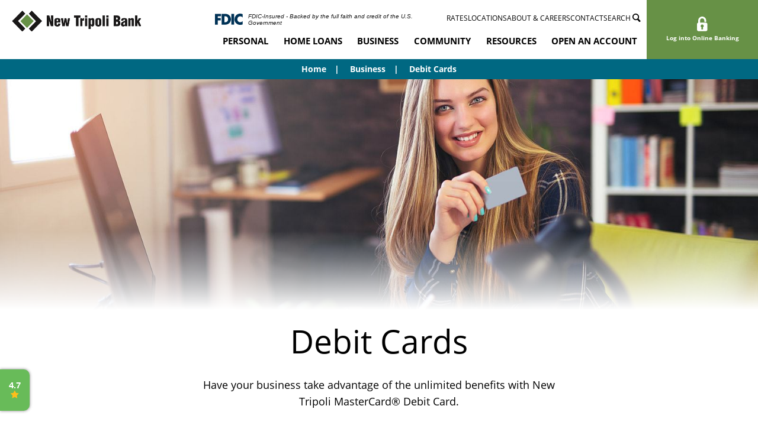

--- FILE ---
content_type: text/html; charset=UTF-8
request_url: https://www.newtripolibank.net/business/debit-cards/
body_size: 19715
content:
<!DOCTYPE html>
<html lang="en">
<head>
<meta charset="UTF-8">
<meta name="viewport" content="width=device-width, initial-scale=1.0, user-scalable=1.0">
<title>Debit Cards | New Tripoli Bank</title>
<meta name='robots' content='index, follow, max-image-preview:large, max-snippet:-1, max-video-preview:-1' />

	<!-- This site is optimized with the Yoast SEO plugin v26.8 - https://yoast.com/product/yoast-seo-wordpress/ -->
	<meta name="description" content="Take advantage of the unlimited benefits with New Tripoli MasterCard® Debit Card." />
	<link rel="canonical" href="https://www.newtripolibank.net/business/debit-cards/" />
	<meta property="og:locale" content="en_US" />
	<meta property="og:type" content="article" />
	<meta property="og:title" content="Debit Cards | New Tripoli Bank" />
	<meta property="og:description" content="Take advantage of the unlimited benefits with New Tripoli MasterCard® Debit Card." />
	<meta property="og:url" content="https://www.newtripolibank.net/business/debit-cards/" />
	<meta property="og:site_name" content="New Tripoli Bank" />
	<meta property="article:publisher" content="https://www.facebook.com/newtripbank/" />
	<meta property="article:modified_time" content="2024-04-04T19:56:04+00:00" />
	<meta name="twitter:card" content="summary_large_image" />
	<meta name="twitter:site" content="@newtripolibank" />
	<script type="application/ld+json" class="yoast-schema-graph">{"@context":"https://schema.org","@graph":[{"@type":"WebPage","@id":"https://www.newtripolibank.net/business/debit-cards/","url":"https://www.newtripolibank.net/business/debit-cards/","name":"Debit Cards | New Tripoli Bank","isPartOf":{"@id":"https://www.newtripolibank.net/#website"},"datePublished":"2024-03-12T05:37:47+00:00","dateModified":"2024-04-04T19:56:04+00:00","description":"Take advantage of the unlimited benefits with New Tripoli MasterCard® Debit Card.","breadcrumb":{"@id":"https://www.newtripolibank.net/business/debit-cards/#breadcrumb"},"inLanguage":"en-US","potentialAction":[{"@type":"ReadAction","target":["https://www.newtripolibank.net/business/debit-cards/"]}]},{"@type":"BreadcrumbList","@id":"https://www.newtripolibank.net/business/debit-cards/#breadcrumb","itemListElement":[{"@type":"ListItem","position":1,"name":"Home","item":"https://www.newtripolibank.net/"},{"@type":"ListItem","position":2,"name":"Business","item":"https://www.newtripolibank.net/business/"},{"@type":"ListItem","position":3,"name":"Debit Cards"}]},{"@type":"WebSite","@id":"https://www.newtripolibank.net/#website","url":"https://www.newtripolibank.net/","name":"New Tripoli Bank","description":"","publisher":{"@id":"https://www.newtripolibank.net/#organization"},"potentialAction":[{"@type":"SearchAction","target":{"@type":"EntryPoint","urlTemplate":"https://www.newtripolibank.net/?s={search_term_string}"},"query-input":{"@type":"PropertyValueSpecification","valueRequired":true,"valueName":"search_term_string"}}],"inLanguage":"en-US"},{"@type":"Organization","@id":"https://www.newtripolibank.net/#organization","name":"New Tripoli Bank","url":"https://www.newtripolibank.net/","logo":{"@type":"ImageObject","inLanguage":"en-US","@id":"https://www.newtripolibank.net/#/schema/logo/image/","url":"https://www.newtripolibank.net/wp-content/uploads/2025/02/images.png","contentUrl":"https://www.newtripolibank.net/wp-content/uploads/2025/02/images.png","width":184,"height":184,"caption":"New Tripoli Bank"},"image":{"@id":"https://www.newtripolibank.net/#/schema/logo/image/"},"sameAs":["https://www.facebook.com/newtripbank/","https://x.com/newtripolibank"]}]}</script>
	<!-- / Yoast SEO plugin. -->


<link rel='dns-prefetch' href='//use.typekit.net' />
<link rel="alternate" title="oEmbed (JSON)" type="application/json+oembed" href="https://www.newtripolibank.net/wp-json/oembed/1.0/embed?url=https%3A%2F%2Fwww.newtripolibank.net%2Fbusiness%2Fdebit-cards%2F" />
<link rel="alternate" title="oEmbed (XML)" type="text/xml+oembed" href="https://www.newtripolibank.net/wp-json/oembed/1.0/embed?url=https%3A%2F%2Fwww.newtripolibank.net%2Fbusiness%2Fdebit-cards%2F&#038;format=xml" />
<style id='wp-img-auto-sizes-contain-inline-css' type='text/css'>
img:is([sizes=auto i],[sizes^="auto," i]){contain-intrinsic-size:3000px 1500px}
/*# sourceURL=wp-img-auto-sizes-contain-inline-css */
</style>
<style id='wp-emoji-styles-inline-css' type='text/css'>

	img.wp-smiley, img.emoji {
		display: inline !important;
		border: none !important;
		box-shadow: none !important;
		height: 1em !important;
		width: 1em !important;
		margin: 0 0.07em !important;
		vertical-align: -0.1em !important;
		background: none !important;
		padding: 0 !important;
	}
/*# sourceURL=wp-emoji-styles-inline-css */
</style>
<style id='wp-block-library-inline-css' type='text/css'>
:root{--wp-block-synced-color:#7a00df;--wp-block-synced-color--rgb:122,0,223;--wp-bound-block-color:var(--wp-block-synced-color);--wp-editor-canvas-background:#ddd;--wp-admin-theme-color:#007cba;--wp-admin-theme-color--rgb:0,124,186;--wp-admin-theme-color-darker-10:#006ba1;--wp-admin-theme-color-darker-10--rgb:0,107,160.5;--wp-admin-theme-color-darker-20:#005a87;--wp-admin-theme-color-darker-20--rgb:0,90,135;--wp-admin-border-width-focus:2px}@media (min-resolution:192dpi){:root{--wp-admin-border-width-focus:1.5px}}.wp-element-button{cursor:pointer}:root .has-very-light-gray-background-color{background-color:#eee}:root .has-very-dark-gray-background-color{background-color:#313131}:root .has-very-light-gray-color{color:#eee}:root .has-very-dark-gray-color{color:#313131}:root .has-vivid-green-cyan-to-vivid-cyan-blue-gradient-background{background:linear-gradient(135deg,#00d084,#0693e3)}:root .has-purple-crush-gradient-background{background:linear-gradient(135deg,#34e2e4,#4721fb 50%,#ab1dfe)}:root .has-hazy-dawn-gradient-background{background:linear-gradient(135deg,#faaca8,#dad0ec)}:root .has-subdued-olive-gradient-background{background:linear-gradient(135deg,#fafae1,#67a671)}:root .has-atomic-cream-gradient-background{background:linear-gradient(135deg,#fdd79a,#004a59)}:root .has-nightshade-gradient-background{background:linear-gradient(135deg,#330968,#31cdcf)}:root .has-midnight-gradient-background{background:linear-gradient(135deg,#020381,#2874fc)}:root{--wp--preset--font-size--normal:16px;--wp--preset--font-size--huge:42px}.has-regular-font-size{font-size:1em}.has-larger-font-size{font-size:2.625em}.has-normal-font-size{font-size:var(--wp--preset--font-size--normal)}.has-huge-font-size{font-size:var(--wp--preset--font-size--huge)}.has-text-align-center{text-align:center}.has-text-align-left{text-align:left}.has-text-align-right{text-align:right}.has-fit-text{white-space:nowrap!important}#end-resizable-editor-section{display:none}.aligncenter{clear:both}.items-justified-left{justify-content:flex-start}.items-justified-center{justify-content:center}.items-justified-right{justify-content:flex-end}.items-justified-space-between{justify-content:space-between}.screen-reader-text{border:0;clip-path:inset(50%);height:1px;margin:-1px;overflow:hidden;padding:0;position:absolute;width:1px;word-wrap:normal!important}.screen-reader-text:focus{background-color:#ddd;clip-path:none;color:#444;display:block;font-size:1em;height:auto;left:5px;line-height:normal;padding:15px 23px 14px;text-decoration:none;top:5px;width:auto;z-index:100000}html :where(.has-border-color){border-style:solid}html :where([style*=border-top-color]){border-top-style:solid}html :where([style*=border-right-color]){border-right-style:solid}html :where([style*=border-bottom-color]){border-bottom-style:solid}html :where([style*=border-left-color]){border-left-style:solid}html :where([style*=border-width]){border-style:solid}html :where([style*=border-top-width]){border-top-style:solid}html :where([style*=border-right-width]){border-right-style:solid}html :where([style*=border-bottom-width]){border-bottom-style:solid}html :where([style*=border-left-width]){border-left-style:solid}html :where(img[class*=wp-image-]){height:auto;max-width:100%}:where(figure){margin:0 0 1em}html :where(.is-position-sticky){--wp-admin--admin-bar--position-offset:var(--wp-admin--admin-bar--height,0px)}@media screen and (max-width:600px){html :where(.is-position-sticky){--wp-admin--admin-bar--position-offset:0px}}

/*# sourceURL=wp-block-library-inline-css */
</style><style id='global-styles-inline-css' type='text/css'>
:root{--wp--preset--aspect-ratio--square: 1;--wp--preset--aspect-ratio--4-3: 4/3;--wp--preset--aspect-ratio--3-4: 3/4;--wp--preset--aspect-ratio--3-2: 3/2;--wp--preset--aspect-ratio--2-3: 2/3;--wp--preset--aspect-ratio--16-9: 16/9;--wp--preset--aspect-ratio--9-16: 9/16;--wp--preset--color--black: #000000;--wp--preset--color--cyan-bluish-gray: #abb8c3;--wp--preset--color--white: #ffffff;--wp--preset--color--pale-pink: #f78da7;--wp--preset--color--vivid-red: #cf2e2e;--wp--preset--color--luminous-vivid-orange: #ff6900;--wp--preset--color--luminous-vivid-amber: #fcb900;--wp--preset--color--light-green-cyan: #7bdcb5;--wp--preset--color--vivid-green-cyan: #00d084;--wp--preset--color--pale-cyan-blue: #8ed1fc;--wp--preset--color--vivid-cyan-blue: #0693e3;--wp--preset--color--vivid-purple: #9b51e0;--wp--preset--gradient--vivid-cyan-blue-to-vivid-purple: linear-gradient(135deg,rgb(6,147,227) 0%,rgb(155,81,224) 100%);--wp--preset--gradient--light-green-cyan-to-vivid-green-cyan: linear-gradient(135deg,rgb(122,220,180) 0%,rgb(0,208,130) 100%);--wp--preset--gradient--luminous-vivid-amber-to-luminous-vivid-orange: linear-gradient(135deg,rgb(252,185,0) 0%,rgb(255,105,0) 100%);--wp--preset--gradient--luminous-vivid-orange-to-vivid-red: linear-gradient(135deg,rgb(255,105,0) 0%,rgb(207,46,46) 100%);--wp--preset--gradient--very-light-gray-to-cyan-bluish-gray: linear-gradient(135deg,rgb(238,238,238) 0%,rgb(169,184,195) 100%);--wp--preset--gradient--cool-to-warm-spectrum: linear-gradient(135deg,rgb(74,234,220) 0%,rgb(151,120,209) 20%,rgb(207,42,186) 40%,rgb(238,44,130) 60%,rgb(251,105,98) 80%,rgb(254,248,76) 100%);--wp--preset--gradient--blush-light-purple: linear-gradient(135deg,rgb(255,206,236) 0%,rgb(152,150,240) 100%);--wp--preset--gradient--blush-bordeaux: linear-gradient(135deg,rgb(254,205,165) 0%,rgb(254,45,45) 50%,rgb(107,0,62) 100%);--wp--preset--gradient--luminous-dusk: linear-gradient(135deg,rgb(255,203,112) 0%,rgb(199,81,192) 50%,rgb(65,88,208) 100%);--wp--preset--gradient--pale-ocean: linear-gradient(135deg,rgb(255,245,203) 0%,rgb(182,227,212) 50%,rgb(51,167,181) 100%);--wp--preset--gradient--electric-grass: linear-gradient(135deg,rgb(202,248,128) 0%,rgb(113,206,126) 100%);--wp--preset--gradient--midnight: linear-gradient(135deg,rgb(2,3,129) 0%,rgb(40,116,252) 100%);--wp--preset--font-size--small: 13px;--wp--preset--font-size--medium: 20px;--wp--preset--font-size--large: 36px;--wp--preset--font-size--x-large: 42px;--wp--preset--spacing--20: 0.44rem;--wp--preset--spacing--30: 0.67rem;--wp--preset--spacing--40: 1rem;--wp--preset--spacing--50: 1.5rem;--wp--preset--spacing--60: 2.25rem;--wp--preset--spacing--70: 3.38rem;--wp--preset--spacing--80: 5.06rem;--wp--preset--shadow--natural: 6px 6px 9px rgba(0, 0, 0, 0.2);--wp--preset--shadow--deep: 12px 12px 50px rgba(0, 0, 0, 0.4);--wp--preset--shadow--sharp: 6px 6px 0px rgba(0, 0, 0, 0.2);--wp--preset--shadow--outlined: 6px 6px 0px -3px rgb(255, 255, 255), 6px 6px rgb(0, 0, 0);--wp--preset--shadow--crisp: 6px 6px 0px rgb(0, 0, 0);}:where(.is-layout-flex){gap: 0.5em;}:where(.is-layout-grid){gap: 0.5em;}body .is-layout-flex{display: flex;}.is-layout-flex{flex-wrap: wrap;align-items: center;}.is-layout-flex > :is(*, div){margin: 0;}body .is-layout-grid{display: grid;}.is-layout-grid > :is(*, div){margin: 0;}:where(.wp-block-columns.is-layout-flex){gap: 2em;}:where(.wp-block-columns.is-layout-grid){gap: 2em;}:where(.wp-block-post-template.is-layout-flex){gap: 1.25em;}:where(.wp-block-post-template.is-layout-grid){gap: 1.25em;}.has-black-color{color: var(--wp--preset--color--black) !important;}.has-cyan-bluish-gray-color{color: var(--wp--preset--color--cyan-bluish-gray) !important;}.has-white-color{color: var(--wp--preset--color--white) !important;}.has-pale-pink-color{color: var(--wp--preset--color--pale-pink) !important;}.has-vivid-red-color{color: var(--wp--preset--color--vivid-red) !important;}.has-luminous-vivid-orange-color{color: var(--wp--preset--color--luminous-vivid-orange) !important;}.has-luminous-vivid-amber-color{color: var(--wp--preset--color--luminous-vivid-amber) !important;}.has-light-green-cyan-color{color: var(--wp--preset--color--light-green-cyan) !important;}.has-vivid-green-cyan-color{color: var(--wp--preset--color--vivid-green-cyan) !important;}.has-pale-cyan-blue-color{color: var(--wp--preset--color--pale-cyan-blue) !important;}.has-vivid-cyan-blue-color{color: var(--wp--preset--color--vivid-cyan-blue) !important;}.has-vivid-purple-color{color: var(--wp--preset--color--vivid-purple) !important;}.has-black-background-color{background-color: var(--wp--preset--color--black) !important;}.has-cyan-bluish-gray-background-color{background-color: var(--wp--preset--color--cyan-bluish-gray) !important;}.has-white-background-color{background-color: var(--wp--preset--color--white) !important;}.has-pale-pink-background-color{background-color: var(--wp--preset--color--pale-pink) !important;}.has-vivid-red-background-color{background-color: var(--wp--preset--color--vivid-red) !important;}.has-luminous-vivid-orange-background-color{background-color: var(--wp--preset--color--luminous-vivid-orange) !important;}.has-luminous-vivid-amber-background-color{background-color: var(--wp--preset--color--luminous-vivid-amber) !important;}.has-light-green-cyan-background-color{background-color: var(--wp--preset--color--light-green-cyan) !important;}.has-vivid-green-cyan-background-color{background-color: var(--wp--preset--color--vivid-green-cyan) !important;}.has-pale-cyan-blue-background-color{background-color: var(--wp--preset--color--pale-cyan-blue) !important;}.has-vivid-cyan-blue-background-color{background-color: var(--wp--preset--color--vivid-cyan-blue) !important;}.has-vivid-purple-background-color{background-color: var(--wp--preset--color--vivid-purple) !important;}.has-black-border-color{border-color: var(--wp--preset--color--black) !important;}.has-cyan-bluish-gray-border-color{border-color: var(--wp--preset--color--cyan-bluish-gray) !important;}.has-white-border-color{border-color: var(--wp--preset--color--white) !important;}.has-pale-pink-border-color{border-color: var(--wp--preset--color--pale-pink) !important;}.has-vivid-red-border-color{border-color: var(--wp--preset--color--vivid-red) !important;}.has-luminous-vivid-orange-border-color{border-color: var(--wp--preset--color--luminous-vivid-orange) !important;}.has-luminous-vivid-amber-border-color{border-color: var(--wp--preset--color--luminous-vivid-amber) !important;}.has-light-green-cyan-border-color{border-color: var(--wp--preset--color--light-green-cyan) !important;}.has-vivid-green-cyan-border-color{border-color: var(--wp--preset--color--vivid-green-cyan) !important;}.has-pale-cyan-blue-border-color{border-color: var(--wp--preset--color--pale-cyan-blue) !important;}.has-vivid-cyan-blue-border-color{border-color: var(--wp--preset--color--vivid-cyan-blue) !important;}.has-vivid-purple-border-color{border-color: var(--wp--preset--color--vivid-purple) !important;}.has-vivid-cyan-blue-to-vivid-purple-gradient-background{background: var(--wp--preset--gradient--vivid-cyan-blue-to-vivid-purple) !important;}.has-light-green-cyan-to-vivid-green-cyan-gradient-background{background: var(--wp--preset--gradient--light-green-cyan-to-vivid-green-cyan) !important;}.has-luminous-vivid-amber-to-luminous-vivid-orange-gradient-background{background: var(--wp--preset--gradient--luminous-vivid-amber-to-luminous-vivid-orange) !important;}.has-luminous-vivid-orange-to-vivid-red-gradient-background{background: var(--wp--preset--gradient--luminous-vivid-orange-to-vivid-red) !important;}.has-very-light-gray-to-cyan-bluish-gray-gradient-background{background: var(--wp--preset--gradient--very-light-gray-to-cyan-bluish-gray) !important;}.has-cool-to-warm-spectrum-gradient-background{background: var(--wp--preset--gradient--cool-to-warm-spectrum) !important;}.has-blush-light-purple-gradient-background{background: var(--wp--preset--gradient--blush-light-purple) !important;}.has-blush-bordeaux-gradient-background{background: var(--wp--preset--gradient--blush-bordeaux) !important;}.has-luminous-dusk-gradient-background{background: var(--wp--preset--gradient--luminous-dusk) !important;}.has-pale-ocean-gradient-background{background: var(--wp--preset--gradient--pale-ocean) !important;}.has-electric-grass-gradient-background{background: var(--wp--preset--gradient--electric-grass) !important;}.has-midnight-gradient-background{background: var(--wp--preset--gradient--midnight) !important;}.has-small-font-size{font-size: var(--wp--preset--font-size--small) !important;}.has-medium-font-size{font-size: var(--wp--preset--font-size--medium) !important;}.has-large-font-size{font-size: var(--wp--preset--font-size--large) !important;}.has-x-large-font-size{font-size: var(--wp--preset--font-size--x-large) !important;}
/*# sourceURL=global-styles-inline-css */
</style>

<style id='classic-theme-styles-inline-css' type='text/css'>
/*! This file is auto-generated */
.wp-block-button__link{color:#fff;background-color:#32373c;border-radius:9999px;box-shadow:none;text-decoration:none;padding:calc(.667em + 2px) calc(1.333em + 2px);font-size:1.125em}.wp-block-file__button{background:#32373c;color:#fff;text-decoration:none}
/*# sourceURL=/wp-includes/css/classic-themes.min.css */
</style>
<link rel='stylesheet' id='splide-core-css' href='https://www.newtripolibank.net/wp-content/themes/pm-port-base-theme/css/vendor/splide-core.min.css?ver=0.0.2' type='text/css' media='all' />
<link rel='stylesheet' id='parent-style-css' href='https://www.newtripolibank.net/wp-content/themes/pm-port-base-theme/style.css?ver=6.9' type='text/css' media='all' />
<link rel='stylesheet' id='source-fonts-css' href='https://use.typekit.net/ezz6bgu.css?ver=0.0.2' type='text/css' media='all' />
<link rel='stylesheet' id='source-layout-css' href='https://www.newtripolibank.net/wp-content/themes/new-tripoli-fresh/dist/layout.min.css?ver=0.0.2' type='text/css' media='all' />
<link rel='stylesheet' id='source-main-css' href='https://www.newtripolibank.net/wp-content/themes/new-tripoli-fresh/dist/main.min.css?ver=0.0.2' type='text/css' media='all' />
<link rel='stylesheet' id='ntb-style-css' href='https://www.newtripolibank.net/wp-content/themes/new-tripoli-fresh/style.css?ver=0.0.2' type='text/css' media='all' />
<link rel="https://api.w.org/" href="https://www.newtripolibank.net/wp-json/" /><link rel="alternate" title="JSON" type="application/json" href="https://www.newtripolibank.net/wp-json/wp/v2/pages/3004" /><link rel="EditURI" type="application/rsd+xml" title="RSD" href="https://www.newtripolibank.net/xmlrpc.php?rsd" />
<meta name="generator" content="WordPress 6.9" />
<link rel='shortlink' href='https://www.newtripolibank.net/?p=3004' />
<!-- Header Analytics -->
<!-- Google tag (gtag.js) -->
<script async src="https://www.googletagmanager.com/gtag/js?id=G-QPEJLB3EPF"></script>
<script>
  window.dataLayer = window.dataLayer || [];
  function gtag(){dataLayer.push(arguments);}
  gtag('js', new Date());

  gtag('config', 'G-QPEJLB3EPF');
</script>
<script src="https://cdn.userway.org/widget.js" data-account="nZUlg2PSdW"></script><link rel="icon" href="https://www.newtripolibank.net/wp-content/uploads/2023/06/favicon-32x32-1.png" sizes="32x32" />
<link rel="icon" href="https://www.newtripolibank.net/wp-content/uploads/2023/06/favicon-32x32-1.png" sizes="192x192" />
<link rel="apple-touch-icon" href="https://www.newtripolibank.net/wp-content/uploads/2023/06/favicon-32x32-1.png" />
<meta name="msapplication-TileImage" content="https://www.newtripolibank.net/wp-content/uploads/2023/06/favicon-32x32-1.png" />
		<style type="text/css" id="wp-custom-css">
			body.logged-in.admin-bar .head-desktop .menu-popup {
    top: 132px;
}

@media screen and (min-width: 950px){
    .mod-bauer .content {
        display: flex;
        align-items: center;
    }
	
		/* Classic Editor Image Alignment */
	
	img.alignright {
    float: right;
    margin-left: 1em;
	}
	
	img.alignleft {
    float: left;
    margin-right: 1em;
	}
	
	img.aligncenter {
    margin: 0 auto 1em;
    display: block;
	}
	
	img.alignnone {
    margin: 0 0 1em;
    display: block;
	}
	
	.full-page>.page-cols>.content hr, .full-page>.page-cols>.content .action-news {
    display: inline-block;
    width: 100%;
}
	
}

@media screen and (max-width: 949px){
	img.alignright {
    display: block;
    margin: 0 0 1em auto;
	}

	img.alignleft, img.alignnone {
			display: block;
			margin: 0 0 1em;
	}

	img.aligncenter {
			display: block;
			margin: 0 auto 1em;
	}
}

/* Font Size Ratio */

h1 p, h2 p, h3 p {
    font-size: inherit !important;
}

.mod-events-listing .header h2 em, .mod-product-features .header h2 em, .mod-polygon-area .group-diamond .intro h2 em, .mod-polygon-info .content.right .intro h2 em, .mod-polygon-info-alt .content.right .intro h2 em, .content h2 em, .main-content h2 em {
    font-size: 1.65em;
    line-height: 1.2em;
}

/* Mobile Speedbump Over Nav */

.speedbump_back.sb-active {
    z-index: 100000;
}

/* Table First Column */

.mod-table table.editableTable .cell_0, .mod-table table.mod-privacy .cell_0 {
	font-weight: 600;
}

/* Z-Index fix to support floating widget */

#home .lrg-diamond, #home .sm-diamond {
    z-index: 7999;
}

/* Temporary Remove Investments */

.head-desktop .navigation .nav-main>ul>li#nm-investments {
    display: none;
}		</style>
		<link rel='stylesheet' id='speedbump_css-css' href='https://www.newtripolibank.net/wp-content/plugins/pm-speedbump-whitelist/pm-speedbump-whitelist.css?ver=6.9' type='text/css' media='all' />
</head>
<body id="pg-debit-cards" class="wp-singular page-template-default page page-id-3004 page-child parent-pageid-2918 wp-custom-logo wp-theme-pm-port-base-theme wp-child-theme-new-tripoli-fresh pg-debit-cards">

<style>    .fdic-container { position: relative !important; top: 0 !important;}    .top-nav {display: flex; flex-direction: row; height: 42px; justify-content: space-between; align-items: center}    .nav-top { display: grid; align-content: center}  .fdic-banner { background: transparent; margin: 0; padding-top: 0; max-width: 960px; color: #1b1b1b;  line-height: 1.5; font-family: "Source Sans Pro Web", "Source Sans 3", sans-serif; font-size: 14px; font-weight: 400; pointer-events: none;}  .fdic-icon {  width: clamp(35px, 4vw, 62px); margin-right: 0.5rem;  padding-top: 0;  float: left;  border-style: none;  box-sizing: inherit;}  .fdic-headliner {  display: flex;  flex-wrap: nowrap;  align-items: center;  max-width: 960px; /* margin-left: 10px; */ margin-right: auto;  padding: 4px; cursor: pointer; position: relative;}  .fit-auto {  display: block;  flex: 0 0 auto;  width: auto;  max-width: 100%;  position: relative;  box-sizing: border-box; margin-right: 0.3rem;}  .fdic-header-text {  text-align: left; display: block;  font-family: "Source Sans Pro Web", "Source Sans 3", sans-serif;  font-style: italic; margin-left: 0.2em;  margin-top: 1em; font-size: 1rem; /* font-size: 0.8rem; */ line-height: 1.1; }  .linkimg {  display: block;  width: 2.5rem;  float: left;}  .stacked {  margin-left: -0.75rem;  margin-right: 0;  display: flex; flex-wrap: wrap; flex-direction: column; box-sizing: inherit; }  .gov-ban-notice {  display: flex;  flex: 0 0 auto;  flex-direction: row;  align-items: flex-start;  padding-left: 1rem !important;  padding-right: 1rem !important;  margin-left: -1rem;}  .fdic-accordion { display: none; Border-style: solid; Border-width: 1px; Border-color: #f1f1f1; max-width: 960px; min-width: 420px; width: 50%; margin-bottom: 0.5em; margin-left: 5px; margin-right: 10px; position: absolute; background: #FFF; z-index: 99; padding-right: 20px; }  #fdic-icon { width: clamp(35px, 4vw, 62px);  margin: 0.25em; margin-right: 0.5em;}  #expander { display: block; width: 1em; margin: 7px; }  #expander.flipped { transform: rotate(3.142rad); }  svg.lowersvg {width: 40px; margin: 15px 20px 0 25px;}  hr { width: 90%; }  .fdic-banner.white { color: #fff; font-weight: 600;}  .blue svg {  fill: #003256;}  .white svg {  fill: #fff;}  .white p, .white a, .white div {  color: #fff;}</style><div class="fdic-container mobile-only"><div class="fdic-banner blue override">  <div class="fdic-headliner" id="fdic-top-part">      <svg id="fdic-icon" data-name="fdic-icon" xmlns="http://www.w3.org/2000/svg" viewBox="0 0 712 300">        <title>FDIC logo</title>        <polygon class="letter" points="71.02 67.24 71.02 112.79 148.74 112.79 148.74 172.8 71.02 172.8 71.02 279.8 0.17 279.8 0.17 7.23 156.7 7.23 156.7 67.24 71.02 67.24"></polygon>        <path class="letter" d="M179.88,13.85V286.41h70.51l.34-60V73.85h16.63c45.55,0,77.72,27.48,77.72,76.28,0,53.14-36.15,76.28-78.44,76.28H250.73l-.34,60h30c75.56,0,138.46-59.64,138.46-136.28S356.29,13.85,280.37,13.85Z" transform="translate(-9.88 -6.62)"></path>        <rect class="letter" x="419.03" y="7.23" width="70.85" height="272.57"></rect>        <path class="letter" d="M718,105.31c-14.46-19.53-38-30-62.17-30-43.38,0-72.66,33.26-72.66,75.55,0,43,29.64,74.11,73.74,74.11C680,225,703.16,213.75,718,196v85c-23.49,7.23-40.48,12.65-62.54,12.65-38,0-74.1-14.46-102.3-40.12-30-27.11-43.74-62.54-43.74-103a142.64,142.64,0,0,1,40.13-99.77C576.28,23.25,615,6.62,653.28,6.62c22.77,0,43.74,5.06,64.7,13.73Z" transform="translate(-9.88 -6.62)"></path>      </svg>      <p class="fdic-header-text">FDIC-Insured - Backed by the full faith and credit of the U.S. Government</p>          </div></div></div><header class="head-mobile" aria-label="Mobile Header">    <h2 class="mobile-logo"><a href="/"><img src="https://www.newtripolibank.net/wp-content/themes/new-tripoli-fresh/images/logo.svg" alt="New Tripoli Bank Logo"></a></h2>    <button class="mobile-nav-icon js-mobile-nav-open">        <span class="line line-1"></span>        <span class="line line-2"></span>        <span class="line line-3"></span>    </button></header><a href="https://secure.myvirtualbranch.com/newtripolibank/SignIn.aspx?p_r=1" class="mobile-login-btn "><span class="mobile-open"><img src="https://www.newtripolibank.net/wp-content/themes/new-tripoli-fresh/images/ico-lock.svg" alt="" /> Log In</span><span class="mobile-close"><span class="mobile-close-x">&times;</span> Close</span></a><div class="mobile-nav-area js-nav-area nav">    <nav class="menu_nav cm_mobile open_an_account_nav" aria-label="Open an Account">        <ul>            <li class='item_spot_0 expanded '>                <a href='/personal/online-mobile-banking/online-banking/online-account-opening/'>Open an Account</a>                 <ul class="online-banking-blocks">  <li class="icon-link"> <div class="icon"> <img loading="lazy" decoding="async" width="100" height="199" src="https://www.newtripolibank.net/wp-content/uploads/2024/03/1646058143-Door.svg" class="attachment-full size-full" alt="" /> </div> <h3><a href="https://eopen.myvirtualbranch.com/1231/Application">New Customers</a></h3><p>Opening your first account with New Tripoli Bank? Click here to use our online account opening tool.</p> </li>  <li class="icon-link"> <div class="icon"> <img loading="lazy" decoding="async" width="102" height="85" src="https://www.newtripolibank.net/wp-content/uploads/2024/03/1646058160-Window.svg" class="attachment-full size-full" alt="" /> </div> <h3><a href="https://secure.myvirtualbranch.com/newtripolibank/SignIn.aspx">Current Customers</a></h3><p>Already signed up for Online Banking? You can open new accounts quickly by logging into your profile.</p> </li>  </ul>             </li>        </ul>    </nav>    <!-- Menu Name = mobile --><!-- Base ID =  because base is Full Menu --><nav class="menu_nav cm_mobile" aria-label="mobile menu"><ul id="menu-mobile" class=""><li id="menu-item-548" class="menu-item menu-item-type-custom menu-item-object-custom menu-item-has-children menu-item-548"><a href="/personal/">Personal</a><ul class="sub-menu">	<li id="menu-item-549" class="menu-item menu-item-type-custom menu-item-object-custom menu-item-549"><a href="/personal/checking-accounts/">Personal Checking</a></li>	<li id="menu-item-550" class="menu-item menu-item-type-custom menu-item-object-custom menu-item-550"><a href="/personal/savings/">Savings &#038; Money Market</a></li>	<li id="menu-item-551" class="menu-item menu-item-type-custom menu-item-object-custom menu-item-551"><a href="/personal/cds-and-iras/">CDs &#038; IRAs</a></li>	<li id="menu-item-552" class="menu-item menu-item-type-custom menu-item-object-custom menu-item-552"><a href="/personal/personal-loans/">Personal Loans</a></li>	<li id="menu-item-553" class="menu-item menu-item-type-custom menu-item-object-custom menu-item-553"><a href="/personal/student/">Student Loans</a></li>	<li id="menu-item-554" class="menu-item menu-item-type-custom menu-item-object-custom menu-item-554"><a href="/personal/auto-recreational-vehicle-loans/">Auto &#038; Recreational Vehicle Loans</a></li>	<li id="menu-item-555" class="menu-item menu-item-type-custom menu-item-object-custom menu-item-555"><a href="/personal/our-consumer-lending-team/">Our Consumer Lending Team</a></li>	<li id="menu-item-556" class="menu-item menu-item-type-custom menu-item-object-custom menu-item-556"><a href="/personal/credit-cards/">Credit Cards</a></li>	<li id="menu-item-557" class="menu-item menu-item-type-custom menu-item-object-custom menu-item-557"><a href="/personal/atm-debit-cards/">ATM &#038; Debit Cards</a></li>	<li id="menu-item-558" class="menu-item menu-item-type-custom menu-item-object-custom menu-item-558"><a href="/personal/branch-services/">Branch Services</a></li></ul></li><li id="menu-item-559" class="menu-item menu-item-type-custom menu-item-object-custom menu-item-has-children menu-item-559"><a href="/home-loans/">Home Loans</a><ul class="sub-menu">	<li id="menu-item-560" class="menu-item menu-item-type-custom menu-item-object-custom menu-item-560"><a href="/home-loans/fixed-rate-mortgage/">Fixed Rate Mortgage</a></li>	<li id="menu-item-561" class="menu-item menu-item-type-custom menu-item-object-custom menu-item-561"><a href="/home-loans/construction-permanent/">Construction-Permanent</a></li>	<li id="menu-item-562" class="menu-item menu-item-type-custom menu-item-object-custom menu-item-562"><a href="/home-loans/home-equity-line-of-credit/">Home Equity Line of Credit</a></li>	<li id="menu-item-563" class="menu-item menu-item-type-custom menu-item-object-custom menu-item-563"><a href="/home-loans/home-equity-loans/">Home Equity Loans</a></li>	<li id="menu-item-564" class="menu-item menu-item-type-custom menu-item-object-custom menu-item-564"><a href="/home-loans/first-time-homebuyers-program/">First-Time Homebuyers Program</a></li>	<li id="menu-item-565" class="menu-item menu-item-type-custom menu-item-object-custom menu-item-565"><a href="/home-loans/first-front-door-homebuyer-grant/">First Front Door Homebuyer Grant</a></li>	<li id="menu-item-566" class="menu-item menu-item-type-custom menu-item-object-custom menu-item-566"><a href="/personal/our-mortgage-team/">Our Mortgage Team</a></li>	<li id="menu-item-567" class="menu-item menu-item-type-custom menu-item-object-custom menu-item-567"><a href="/resources/calculators/mortgage-calculator/">Mortgage Calculators</a></li>	<li id="menu-item-568" class="menu-item menu-item-type-custom menu-item-object-custom menu-item-568"><a href="/resources/calculators/loan-payment-calculators/">Loan Payment Calculators</a></li>	<li id="menu-item-569" class="menu-item menu-item-type-custom menu-item-object-custom menu-item-569"><a href="/resources/calculators/loan-balance-calculator/">Loan Balance Calculator</a></li></ul></li><li id="menu-item-570" class="menu-item menu-item-type-custom menu-item-object-custom current-menu-ancestor current-menu-parent menu-item-has-children menu-item-570"><a href="/business/">Business</a><ul class="sub-menu">	<li id="menu-item-571" class="menu-item menu-item-type-custom menu-item-object-custom menu-item-571"><a href="/business/business-checking/">Business Checking</a></li>	<li id="menu-item-572" class="menu-item menu-item-type-custom menu-item-object-custom menu-item-572"><a href="/business/business-savings-money-market/">Business Savings &#038; Money Market</a></li>	<li id="menu-item-573" class="menu-item menu-item-type-custom menu-item-object-custom menu-item-573"><a href="/business/b-cds-iras/">CDs &#038; IRAs</a></li>	<li id="menu-item-574" class="menu-item menu-item-type-custom menu-item-object-custom menu-item-574"><a href="/business/b-term-loans/">Term Loans</a></li>	<li id="menu-item-575" class="menu-item menu-item-type-custom menu-item-object-custom menu-item-575"><a href="/business/commercial-mortgages/">Commercial Mortgages</a></li>	<li id="menu-item-576" class="menu-item menu-item-type-custom menu-item-object-custom menu-item-576"><a href="/business/commercial-credit-lines/">Commercial Credit Lines</a></li>	<li id="menu-item-577" class="menu-item menu-item-type-custom menu-item-object-custom menu-item-577"><a href="/business/interest-only-demand-loans/">Interest - Only Demand Loans</a></li>	<li id="menu-item-578" class="menu-item menu-item-type-custom menu-item-object-custom menu-item-578"><a href="/business/b-credit-cards/">Credit Cards</a></li>	<li id="menu-item-579" class="menu-item menu-item-type-custom menu-item-object-custom menu-item-579"><a href="/business/our-commercial-lending-team/">Our Commercial Lending Team</a></li>	<li id="menu-item-580" class="menu-item menu-item-type-custom menu-item-object-custom menu-item-580"><a href="/business/merchant-credit-card-processing/">Merchant Credit Card Processing</a></li>	<li id="menu-item-581" class="menu-item menu-item-type-custom menu-item-object-custom menu-item-581"><a href="/business/remote-deposit-capture/">Remote Deposit Capture</a></li>	<li id="menu-item-582" class="menu-item menu-item-type-custom menu-item-object-custom menu-item-582"><a href="/business/ach-processing/">ACH Processing</a></li>	<li id="menu-item-583" class="menu-item menu-item-type-custom menu-item-object-custom menu-item-583"><a href="/business/positive-pay/">Positive Pay</a></li>	<li id="menu-item-584" class="menu-item menu-item-type-custom menu-item-object-custom menu-item-584"><a href="/business/b-online-mobile-banking/">Online &#038; Mobile Banking</a></li>	<li id="menu-item-585" class="menu-item menu-item-type-custom menu-item-object-custom current-menu-item menu-item-585"><a href="/business/debit-cards/" aria-current="page">Debit Cards</a></li>	<li id="menu-item-586" class="menu-item menu-item-type-custom menu-item-object-custom menu-item-586"><a href="/business/b-branch-services/">Branch Services</a></li>	<li id="menu-item-7522" class="menu-item menu-item-type-custom menu-item-object-custom menu-item-7522"><a href="https://www.newtripolibank.net/business/BOI/">Beneficial Ownership Information Reporting</a></li></ul></li><li id="menu-item-587" class="menu-item menu-item-type-custom menu-item-object-custom menu-item-has-children menu-item-587"><a href="/community/">Community</a><ul class="sub-menu">	<li id="menu-item-588" class="menu-item menu-item-type-custom menu-item-object-custom menu-item-588"><a href="/community/testimonial/">Testimonials</a></li>	<li id="menu-item-589" class="menu-item menu-item-type-custom menu-item-object-custom menu-item-589"><a href="/community/#community-news">Community News</a></li>	<li id="menu-item-590" class="menu-item menu-item-type-custom menu-item-object-custom menu-item-590"><a href="/community/#upcoming-events">Events</a></li>	<li id="menu-item-591" class="menu-item menu-item-type-custom menu-item-object-custom menu-item-591"><a href="/community/#blog">Blog</a></li>	<li id="menu-item-10629" class="menu-item menu-item-type-custom menu-item-object-custom menu-item-10629"><a href="/resources/community-reinvestment-act-public-file/">CRA Public File</a></li></ul></li><li id="menu-item-592" class="menu-item menu-item-type-custom menu-item-object-custom menu-item-has-children menu-item-592"><a href="https://www.newtripolibank.net/resources/#security">Security</a><ul class="sub-menu">	<li id="menu-item-593" class="menu-item menu-item-type-custom menu-item-object-custom menu-item-593"><a href="/resources/security-news/">Security News</a></li>	<li id="menu-item-594" class="menu-item menu-item-type-custom menu-item-object-custom menu-item-594"><a href="/resources/mail-check-fraud/">Mail Check Fraud &#038; Check Washing</a></li>	<li id="menu-item-595" class="menu-item menu-item-type-custom menu-item-object-custom menu-item-595"><a href="/ransomware/">Ransomware</a></li>	<li id="menu-item-596" class="menu-item menu-item-type-custom menu-item-object-custom menu-item-596"><a href="/resources/identity-theft/">Identity Theft</a></li>	<li id="menu-item-597" class="menu-item menu-item-type-custom menu-item-object-custom menu-item-597"><a href="/resources/frauds-scams-phishing/">Frauds, Scams &#038; Phishing</a></li>	<li id="menu-item-598" class="menu-item menu-item-type-custom menu-item-object-custom menu-item-598"><a href="/resources/elder-financial-exploitation/">Elder Financial Exploitation</a></li>	<li id="menu-item-599" class="menu-item menu-item-type-custom menu-item-object-custom menu-item-599"><a href="/resources/cybersecurity/">Cybersecurity</a></li></ul></li><li id="menu-item-600" class="menu-item menu-item-type-custom menu-item-object-custom menu-item-has-children menu-item-600"><a href="/resources/">Resources</a><ul class="sub-menu">	<li id="menu-item-601" class="menu-item menu-item-type-custom menu-item-object-custom menu-item-601"><a href="/resources/faqs/">FAQs</a></li>	<li id="menu-item-602" class="menu-item menu-item-type-custom menu-item-object-custom menu-item-602"><a href="/resources/calculators/">Calculators</a></li>	<li id="menu-item-603" class="menu-item menu-item-type-custom menu-item-object-custom menu-item-603"><a href="/resources/card-secure/">Card Secure</a></li>	<li id="menu-item-604" class="menu-item menu-item-type-custom menu-item-object-custom menu-item-604"><a href="/resources/apple-pay-google-pay/">Apple Pay &#038; Google Pay</a></li>	<li id="menu-item-605" class="menu-item menu-item-type-custom menu-item-object-custom menu-item-605"><a href="http://resources/downloadable-forms/">Downloadable Forms</a></li>	<li id="menu-item-606" class="menu-item menu-item-type-custom menu-item-object-custom menu-item-606"><a href="/consumer-loan-inquiry/">Consumer Loan Inquiry</a></li>	<li id="menu-item-9580" class="menu-item menu-item-type-custom menu-item-object-custom menu-item-9580"><a href="/mortgage-loan-inquiry/">Mortgage Loan Inquiry</a></li>	<li id="menu-item-607" class="menu-item menu-item-type-custom menu-item-object-custom menu-item-607"><a href="/business-loan-inquiry/">Business Loan Inquiry</a></li></ul></li><li id="menu-item-609" class="menu-item menu-item-type-custom menu-item-object-custom menu-item-609"><a href="/rates/">Rates</a></li><li id="menu-item-610" class="menu-item menu-item-type-custom menu-item-object-custom menu-item-610"><a href="/about/">About &#038; Careers</a></li></ul></nav>    <div class="mobile-search-bar">        <a href="/contact/"><img src="https://www.newtripolibank.net/wp-content/themes/new-tripoli-fresh/images/ico-contact.svg" alt="Contact Us" /></a>        <a href="/locations/"><img src="https://www.newtripolibank.net/wp-content/themes/new-tripoli-fresh/images/ico-locations.svg" alt="Locations" /></a>        <button class="js-search"><img src="https://www.newtripolibank.net/wp-content/themes/new-tripoli-fresh/images/ico-search-mobile.svg" alt="Search" /></button>    </div></div><header role="banner" class="head-desktop clearfix" aria-label="Desktop Header">    <div class="content">        <div class="logo"><a href="/"><img src="https://www.newtripolibank.net/wp-content/themes/new-tripoli-fresh/images/logo.svg" alt="New Tripoli Bank" /></a></div>        <div class="login-area">            <a href="https://secure.myvirtualbranch.com/newtripolibank/SignIn.aspx?p_r=1" class="login-button"><span class="login-text-closed"><img src="https://www.newtripolibank.net/wp-content/themes/new-tripoli-fresh/images/ico-white-lock.svg" alt="" />Log into Online Banking</span>                <span class="login-text-open"> <span class="login-text-x">&times;</span> Close</span></a>        </div>        <div class="navigation">            <div class="top-nav">                <div class="fdic-container"><div class="fdic-banner blue override">  <div class="fdic-headliner" id="fdic-top-part">      <svg id="fdic-icon" data-name="fdic-icon" xmlns="http://www.w3.org/2000/svg" viewBox="0 0 712 300">        <title>FDIC logo</title>        <polygon class="letter" points="71.02 67.24 71.02 112.79 148.74 112.79 148.74 172.8 71.02 172.8 71.02 279.8 0.17 279.8 0.17 7.23 156.7 7.23 156.7 67.24 71.02 67.24"></polygon>        <path class="letter" d="M179.88,13.85V286.41h70.51l.34-60V73.85h16.63c45.55,0,77.72,27.48,77.72,76.28,0,53.14-36.15,76.28-78.44,76.28H250.73l-.34,60h30c75.56,0,138.46-59.64,138.46-136.28S356.29,13.85,280.37,13.85Z" transform="translate(-9.88 -6.62)"></path>        <rect class="letter" x="419.03" y="7.23" width="70.85" height="272.57"></rect>        <path class="letter" d="M718,105.31c-14.46-19.53-38-30-62.17-30-43.38,0-72.66,33.26-72.66,75.55,0,43,29.64,74.11,73.74,74.11C680,225,703.16,213.75,718,196v85c-23.49,7.23-40.48,12.65-62.54,12.65-38,0-74.1-14.46-102.3-40.12-30-27.11-43.74-62.54-43.74-103a142.64,142.64,0,0,1,40.13-99.77C576.28,23.25,615,6.62,653.28,6.62c22.77,0,43.74,5.06,64.7,13.73Z" transform="translate(-9.88 -6.62)"></path>      </svg>      <p class="fdic-header-text">FDIC-Insured - Backed by the full faith and credit of the U.S. Government</p>          </div></div></div>                <nav class="nav-top" aria-label="Secondary Navigation">                    <ul>                        <li><a href="/rates/">Rates</a></li>                        <li><a href="/locations/">Locations</a></li>                        <li><a href="/about/">About & Careers</a></li>                        <li><a href="/contact/">Contact</a></li>                        <li><button class="js-search">Search <img src="https://www.newtripolibank.net/wp-content/themes/new-tripoli-fresh/images/ico-search.svg" alt="" /></button></li>                    </ul>                </nav>            </div>            <nav class="nav-main" aria-label="Main Navigation">                <ul id="main-nav" role="list">                    <li role="listitem" aria-haspopup="true" id="nm-personal" data-section="personal"><a href="/personal/">Personal</a></li>                    <li role="listitem" aria-haspopup="true" id="nm-homeloan" data-section="homeloan"><a href="/home-loans/">Home Loans</a></li>                    <li role="listitem" aria-haspopup="true" id="nm-business" data-section="business"><a href="/business/">Business</a></li>                    <li role="listitem" aria-haspopup="true" id="nm-investments" data-section="investments"><a href="/investments/">Investments</a></li>                    <li role="listitem" aria-haspopup="true" id="nm-community" data-section="community"><a href="/community/">Community</a></li>                    <li role="listitem" aria-haspopup="true" id="nm-resource" data-section="resources"><a href="/resources/">Resources</a></li>                    <li role="listitem" aria-haspopup="true" id="nm-open" data-section="open"><a href="/personal/online-mobile-banking/online-banking/online-account-opening/">Open an Account</a></li>                </ul>            </nav>        </div>    </div>    <div class="menu-popup clearfix" aria-expanded="false" role="menu" data-section="personal">        <div class="menu-content clearfix">            <div class="left">                <h2><a href="/personal/">Personal</a></h2>                <p>Because people are more valuable than money. </p>            </div>            <!-- Menu Name = main --><!-- Base ID = 449 because base is /personal/ --><nav class="menu_nav cm_Main" aria-label="Personal Menu"><ul><li class='item_spot_1 expanded  not_current'>                            <!-- Base Parent ID = /personal/#bank vs /business/debit-cards --><a data-nav-item-id='bank' data-nav-item-parent-id='449' href='/personal/#bank'>Bank</a><ul><li class='item_spot_2 expanded '>                                        <a data-nav-item-id='checking-accounts' data-nav-item-parent-id='450' href='/personal/checking-accounts/'>Personal Checking</a></li><li class='item_spot_3 expanded '>                                        <a data-nav-item-id='savings-money-market' data-nav-item-parent-id='450' href='/personal/savings/'>Savings & Money Market</a></li><li class='item_spot_4 expanded '>                                        <a data-nav-item-id='cds-iras' data-nav-item-parent-id='450' href='/personal/cds-and-iras/'>CDs & IRAs</a></li></ul></li><li class='item_spot_5 expanded  not_current'>                            <!-- Base Parent ID = /personal/#bank vs /business/debit-cards --><a data-nav-item-id='borrow' data-nav-item-parent-id='449' href='/personal/#bank'>Borrow</a><ul><li class='item_spot_6 expanded '>                                        <a data-nav-item-id='personal-loans' data-nav-item-parent-id='454' href='/personal/personal-loans/'>Personal Loans</a></li><li class='item_spot_7 expanded '>                                        <a data-nav-item-id='student-loans' data-nav-item-parent-id='454' href='/personal/student/'>Student Loans</a></li><li class='item_spot_8 expanded '>                                        <a data-nav-item-id='auto-recreational-vehicle-loans' data-nav-item-parent-id='454' href='/personal/auto-recreational-vehicle-loans/'>Auto & Recreational Vehicle Loans</a></li><li class='item_spot_9 expanded '>                                        <a data-nav-item-id='credit-cards' data-nav-item-parent-id='454' href='/personal/credit-cards/'>Credit Cards</a></li><li class='item_spot_10 expanded '>                                        <a data-nav-item-id='our-consumer-lending-team' data-nav-item-parent-id='454' href='/personal/our-consumer-lending-team/'>Our Consumer Lending Team</a></li></ul></li><li class='item_spot_11 expanded  not_current'>                            <!-- Base Parent ID = /personal/#services vs /business/debit-cards --><a data-nav-item-id='services' data-nav-item-parent-id='449' href='/personal/#services'>Services</a><ul><li class='item_spot_12 expanded '>                                        <a data-nav-item-id='online-mobile-banking' data-nav-item-parent-id='460' href='/personal/online-mobile-banking/'>Online & Mobile Banking</a></li><li class='item_spot_13 expanded '>                                        <a data-nav-item-id='atm-debit-cards' data-nav-item-parent-id='460' href='/personal/atm-debit-cards/'>ATM & Debit Cards</a></li><li class='item_spot_14 expanded '>                                        <a data-nav-item-id='branch-services' data-nav-item-parent-id='460' href='/personal/branch-services/'>Branch Services</a></li></ul></li></ul></nav>        </div>    </div>    <div class="menu-popup clearfix" aria-expanded="false" role="menu" data-section="homeloan">        <div class="menu-content clearfix">            <div class="left">                <h2><a href="/home-loans/">Home Loans</a></h2>                <p>Home Sweet Home. Check out our home loan options and talk to a licensed officer today! </p>            </div>            <!-- Menu Name = main --><!-- Base ID = 464 because base is /home-loans/ --><nav class="menu_nav cm_Main" aria-label="Home Loans Menu"><ul><li class='item_spot_16 expanded  not_current'>                            <!-- Base Parent ID = /home-loans/#loan-options vs /business/debit-cards --><a data-nav-item-id='loan-options' data-nav-item-parent-id='464' href='/home-loans/#loan-options'>Loan Options</a><ul><li class='item_spot_17 expanded '>                                        <a data-nav-item-id='fixed-rate-mortgage' data-nav-item-parent-id='465' href='/home-loans/fixed-rate-mortgage/'>Fixed Rate Mortgage</a></li><li class='item_spot_18 expanded '>                                        <a data-nav-item-id='construction-permanent' data-nav-item-parent-id='465' href='/home-loans/construction-permanent/'>Construction-Permanent</a></li><li class='item_spot_19 expanded '>                                        <a data-nav-item-id='home-equity-line-of-credit' data-nav-item-parent-id='465' href='/home-loans/home-equity-line-of-credit/'>Home Equity Line of Credit</a></li><li class='item_spot_20 expanded '>                                        <a data-nav-item-id='home-equity-loans' data-nav-item-parent-id='465' href='/home-loans/home-equity-loans/'>Home Equity Loans</a></li><li class='item_spot_21 expanded '>                                        <a data-nav-item-id='our-mortgage-team' data-nav-item-parent-id='465' href='/personal/our-mortgage-team/'>Our Mortgage Team</a></li></ul></li><li class='item_spot_22 expanded  not_current'>                            <!-- Base Parent ID = /home-loans/#home-buyer-assistance vs /business/debit-cards --><a data-nav-item-id='home-buyer-assistance' data-nav-item-parent-id='464' href='/home-loans/#home-buyer-assistance'>Home Buyer Assistance</a><ul><li class='item_spot_23 expanded '>                                        <a data-nav-item-id='first-time-homebuyers-program' data-nav-item-parent-id='471' href='/home-loans/first-time-homebuyers-program/'>First-Time Homebuyers Program</a></li><li class='item_spot_24 expanded '>                                        <a data-nav-item-id='first-front-door-homebuyer-grant' data-nav-item-parent-id='471' href='/home-loans/first-front-door-homebuyer-grant/'>First Front Door Homebuyer Grant</a></li></ul></li><li class='item_spot_25 expanded  not_current'>                            <!-- Base Parent ID = /resources/calculators vs /business/debit-cards --><a data-nav-item-id='calculators' data-nav-item-parent-id='464' href='/resources/calculators/'>Calculators</a><ul><li class='item_spot_26 expanded '>                                        <a data-nav-item-id='mortgage-calculator' data-nav-item-parent-id='474' href='/resources/mortgage-calculator/'>Mortgage Calculator</a></li><li class='item_spot_27 expanded '>                                        <a data-nav-item-id='loan-balance-calculator' data-nav-item-parent-id='474' href='/resources/calculators/loan-balance-calculator/'>Loan Balance Calculator</a></li><li class='item_spot_28 expanded '>                                        <a data-nav-item-id='loan-payment-calculator' data-nav-item-parent-id='474' href='/resources/loan-payment-calculator/'>Loan Payment Calculator</a></li><li class='item_spot_29 expanded '>                                        <a data-nav-item-id='retirement-calculator' data-nav-item-parent-id='474' href='/resources/retirement-calculator/'>Retirement Calculator</a></li></ul></li></ul></nav>        </div>    </div>    <div class="menu-popup clearfix" aria-expanded="false" role="menu" data-section="business">        <div class="menu-content clearfix">            <div class="left">                <h2><a href="/business/">Business</a></h2>                <p>Good Business Matters! Find out more about our business account options. </p>            </div>            <!-- Menu Name = main --><!-- Base ID = 479 because base is /business/ --><nav class="menu_nav cm_Main" aria-label="Business Menu"><ul><li class='item_spot_31 expanded  not_current'>                            <!-- Base Parent ID = /business/#bank vs /business/debit-cards --><a data-nav-item-id='bank-2' data-nav-item-parent-id='479' href='/business/#bank'>Bank</a><ul><li class='item_spot_32 expanded '>                                        <a data-nav-item-id='business-checking' data-nav-item-parent-id='480' href='/business/business-checking/'>Business Checking</a></li><li class='item_spot_33 expanded '>                                        <a data-nav-item-id='business-savings-money-market' data-nav-item-parent-id='480' href='/business/business-savings-money-market/'>Business Savings & Money Market</a></li><li class='item_spot_34 expanded '>                                        <a data-nav-item-id='cds-iras-2' data-nav-item-parent-id='480' href='/business/b-cds-iras/'>CDs & IRAs</a></li></ul></li><li class='item_spot_35 expanded  not_current'>                            <!-- Base Parent ID = /business/#borrow vs /business/debit-cards --><a data-nav-item-id='borrow-2' data-nav-item-parent-id='479' href='/business/#borrow'>Borrow</a><ul><li class='item_spot_36 expanded '>                                        <a data-nav-item-id='term-loans' data-nav-item-parent-id='484' href='/business/b-term-loans/'>Term Loans</a></li><li class='item_spot_37 expanded '>                                        <a data-nav-item-id='commercial-mortgages' data-nav-item-parent-id='484' href='/business/commercial-mortgages/'>Commercial Mortgages</a></li><li class='item_spot_38 expanded '>                                        <a data-nav-item-id='commercial-credit-lines' data-nav-item-parent-id='484' href='/business/commercial-credit-lines/'>Commercial Credit Lines</a></li><li class='item_spot_39 expanded '>                                        <a data-nav-item-id='interest-only-demand-loans' data-nav-item-parent-id='484' href='/business/interest-only-demand-loans/'>Interest-Only Demand Loans</a></li><li class='item_spot_40 expanded '>                                        <a data-nav-item-id='credit-cards-2' data-nav-item-parent-id='484' href='/business/b-credit-cards/'>Credit Cards</a></li><li class='item_spot_41 expanded '>                                        <a data-nav-item-id='our-commercial-lending-team' data-nav-item-parent-id='484' href='/business/our-commercial-lending-team/'>Our Commercial Lending Team</a></li></ul></li><li class='item_spot_42 expanded  not_current'>                            <!-- Base Parent ID = /business/#cash-management vs /business/debit-cards --><a data-nav-item-id='cash-management' data-nav-item-parent-id='479' href='/business/#cash-management'>Cash Management</a><ul><li class='item_spot_43 expanded '>                                        <a data-nav-item-id='merchant-credit-card-processing' data-nav-item-parent-id='491' href='/business/merchant-credit-card-processing/'>Merchant Credit Card Processing</a></li><li class='item_spot_44 expanded '>                                        <a data-nav-item-id='remote-deposit-capture' data-nav-item-parent-id='491' href='/business/remote-deposit-capture/'>Remote Deposit Capture</a></li><li class='item_spot_45 expanded '>                                        <a data-nav-item-id='ach-origination' data-nav-item-parent-id='491' href='/business/ach-origination/'>ACH Origination</a></li><li class='item_spot_46 expanded '>                                        <a data-nav-item-id='positive-pay' data-nav-item-parent-id='491' href='/business/positive-pay/'>Positive Pay</a></li></ul></li><li class='item_spot_47 expanded  not_current'>                            <!-- Base Parent ID = /business/#services vs /business/debit-cards --><a data-nav-item-id='services-2' data-nav-item-parent-id='479' href='/business/#services'>Services</a><ul><li class='item_spot_48 expanded '>                                        <a data-nav-item-id='online-mobile-banking-2' data-nav-item-parent-id='496' href='/business/b-online-mobile-banking/'>Online & Mobile Banking</a></li><li class='item_spot_49 expanded current is_parent'>                                        <a data-nav-item-id='debit-cards' data-nav-item-parent-id='496' href='/business/debit-cards/'>Debit Cards</a></li><li class='item_spot_50 expanded '>                                        <a data-nav-item-id='branch-services-2' data-nav-item-parent-id='496' href='/business/b-branch-services/'>Branch Services</a></li><li class='item_spot_51 expanded '>                                        <a data-nav-item-id='beneficial-ownership-information-reporting' data-nav-item-parent-id='496' href='https://www.newtripolibank.net/business/BOI/'>Beneficial Ownership Information Reporting</a></li></ul></li></ul></nav>        </div>    </div>    <div class="menu-popup clearfix" aria-expanded="false" role="menu" data-section="community">        <div class="menu-content clearfix">            <div class="left">                <h2><a href="/community/">Community</a></h2>                <p>Community matters and we are lucky to have you a part of ours!</p>            </div>            <!-- Menu Name = main --><!-- Base ID = 500 because base is /community/ --><nav class="menu_nav cm_Main" aria-label="Community Menu"><ul><li class='item_spot_53 expanded  not_current'>                            <!-- Base Parent ID = /community/#see-what-our-customers-have-to-say vs /business/debit-cards --><a data-nav-item-id='testimonials' data-nav-item-parent-id='500' href='/community/#see-what-our-customers-have-to-say'>Testimonials</a></li><li class='item_spot_54 expanded  not_current'>                            <!-- Base Parent ID = /community/community-events vs /business/debit-cards --><a data-nav-item-id='events' data-nav-item-parent-id='500' href='/community/community-events'>Events</a></li><li class='item_spot_55 expanded  not_current'>                            <!-- Base Parent ID = /community/#blog vs /business/debit-cards --><a data-nav-item-id='blog' data-nav-item-parent-id='500' href='/community/#blog'>Blog</a></li><li class='item_spot_56 expanded  not_current'>                            <!-- Base Parent ID = /community/#community-news vs /business/debit-cards --><a data-nav-item-id='news' data-nav-item-parent-id='500' href='/community/#community-news'>News</a></li><li class='item_spot_57 expanded  not_current'>                            <!-- Base Parent ID = /resources/community-reinvestment-act-public-file vs /business/debit-cards --><a data-nav-item-id='cra-public-file-2' data-nav-item-parent-id='500' href='/resources/community-reinvestment-act-public-file/'>CRA Public File</a></li></ul></nav>        </div>    </div>    <div class="menu-popup clearfix" aria-expanded="false" role="menu" data-section="resources">        <div class="menu-content clearfix">            <div class="left">                <h2><a href="/resources/">Resources</a></h2>                <p>Committed to protecting your information and account.</p>            </div>            <!-- Menu Name = main --><!-- Base ID = 505 because base is /resources/ --><nav class="menu_nav cm_Main" aria-label="Resources Menu"><ul><li class='item_spot_59 expanded  not_current'>                            <!-- Base Parent ID = /resources/#security vs /business/debit-cards --><a data-nav-item-id='security' data-nav-item-parent-id='505' href='/resources/#security'>Security</a><ul><li class='item_spot_60 expanded '>                                        <a data-nav-item-id='security-news' data-nav-item-parent-id='506' href='/resources/security-news/'>Security News</a></li><li class='item_spot_61 expanded '>                                        <a data-nav-item-id='mortgage-fraud-scams' data-nav-item-parent-id='506' href='/resources/mortgage-fraud-scams/'>Mortgage Fraud & Scams</a></li><li class='item_spot_62 expanded '>                                        <a data-nav-item-id='mail-check-fraud-check-washing' data-nav-item-parent-id='506' href='/resources/mail-check-fraud/'>Mail Check Fraud & Check Washing</a></li><li class='item_spot_63 expanded '>                                        <a data-nav-item-id='ransomware' data-nav-item-parent-id='506' href='/ransomware/'>Ransomware</a></li><li class='item_spot_64 expanded '>                                        <a data-nav-item-id='identity-theft' data-nav-item-parent-id='506' href='/resources/identity-theft/'>Identity Theft</a></li><li class='item_spot_65 expanded '>                                        <a data-nav-item-id='frauds-scams-phishing' data-nav-item-parent-id='506' href='/resources/frauds-scams-phishing/'>Frauds, Scams & Phishing</a></li><li class='item_spot_66 expanded '>                                        <a data-nav-item-id='elder-financial-exploitation' data-nav-item-parent-id='506' href='/resources/elder-financial-exploitation/'>Elder Financial Exploitation</a></li><li class='item_spot_67 expanded '>                                        <a data-nav-item-id='cybersecurity' data-nav-item-parent-id='506' href='/resources/cybersecurity/'>Cybersecurity</a></li></ul></li><li class='item_spot_68 expanded  not_current'>                            <!-- Base Parent ID = /resources/#tools vs /business/debit-cards --><a data-nav-item-id='tools' data-nav-item-parent-id='505' href='/resources/#tools'>Tools</a><ul><li class='item_spot_69 expanded '>                                        <a data-nav-item-id='faqs' data-nav-item-parent-id='515' href='/resources/faqs/'>FAQs</a></li><li class='item_spot_70 expanded '>                                        <a data-nav-item-id='calculators-2' data-nav-item-parent-id='515' href='/resources/calculators/'>Calculators</a></li><li class='item_spot_71 expanded '>                                        <a data-nav-item-id='cardvalet' data-nav-item-parent-id='515' href='/resources/card-secure/'>Card Secure</a></li><li class='item_spot_72 expanded '>                                        <a data-nav-item-id='apple-pay-google-pay' data-nav-item-parent-id='515' href='/resources/apple-pay-google-pay/'>Apple Pay & Google Pay</a></li></ul></li><li class='item_spot_73 expanded  not_current'>                            <!-- Base Parent ID = /resources/#forms vs /business/debit-cards --><a data-nav-item-id='forms' data-nav-item-parent-id='505' href='/resources/#forms'>Forms</a><ul><li class='item_spot_74 expanded '>                                        <a data-nav-item-id='downloadable-forms' data-nav-item-parent-id='520' href='/resources/downloadable-forms/'>Downloadable Forms</a></li><li class='item_spot_75 expanded '>                                        <a data-nav-item-id='consumer-mortgage-loan-inquiry' data-nav-item-parent-id='520' href='/consumer-loan-inquiry/'>Consumer Loan Inquiry</a></li><li class='item_spot_76 expanded '>                                        <a data-nav-item-id='mortgage-loan-inquiry' data-nav-item-parent-id='520' href='/mortgage-loan-inquiry/'>Mortgage Loan Inquiry</a></li><li class='item_spot_77 expanded '>                                        <a data-nav-item-id='business-loan-inquiry' data-nav-item-parent-id='520' href='/business-loan-inquiry/'>Business Loan Inquiry</a></li></ul></li></ul></nav>        </div>    </div>    <div class="menu-popup clearfix open-section" aria-expanded="false" role="menu" data-section="open">        <div class="menu-content clearfix">            <div class="left">                 <h2><a href="/personal/online-mobile-banking/online-banking/online-account-opening/">Open an Account</a></h2> <p>Open a personal checking or savings account without ever stepping foot in a branch!</p><p>Business customers <a title=" (business account)" href="/business/#bank">click here</a> to view our business products and fill out an application.</p>             </div>            <nav class="menu_nav cm_Main" aria-label="Open an Account Drop Down Menu">                 <ul class="online-banking-blocks">  <li class="icon-link"> <div class="icon"> <img loading="lazy" decoding="async" width="100" height="199" src="https://www.newtripolibank.net/wp-content/uploads/2024/03/1646058143-Door.svg" class="attachment-full size-full" alt="" /> </div> <h3><a href="https://eopen.myvirtualbranch.com/1231/Application">New Customers</a></h3><p>Opening your first account with New Tripoli Bank? Click here to use our online account opening tool.</p> </li>  <li class="icon-link"> <div class="icon"> <img loading="lazy" decoding="async" width="102" height="85" src="https://www.newtripolibank.net/wp-content/uploads/2024/03/1646058160-Window.svg" class="attachment-full size-full" alt="" /> </div> <h3><a href="https://secure.myvirtualbranch.com/newtripolibank/SignIn.aspx">Current Customers</a></h3><p>Already signed up for Online Banking? You can open new accounts quickly by logging into your profile.</p> </li>  </ul>             </nav>        </div>    </div></header><div class="search-window js-search-area" role="search" aria-hidden="true" id="search-form">    <button class="js-search-close search-close-btn">&times;<span class="visuallyhidden"> - Close Search</span></button>    <div class="search-content">        <h2 class="f-search-header">Search our website</h2>        <form class="header-search" action="/search/" method="get">            <!-- Search Field -->            <label class="f-h2 search-label visuallyhidden" for="search_key">Search for products, rates or information.</label>            <div class="search-box">                <input type="search" name="search_key" id="search_key" class="search-inp" placeholder="I am looking for..." />            </div>            <button type="submit" class="search-btn cta-btn visuallyhidden">Search</button>        </form>        <div class="search-link-area">             <h3 class="f-h6">Let us help you find what you're looking for</h3> <ul class="search-links">  <li>  <a target='' class='no-speedbump' href='/resources/security-news/'>Security</a><!-- Full Link --> </li>  <li>  <a target='' class='no-speedbump' href='/rates/'>Rates</a><!-- Full Link --> </li>  <li>  <a target='' class='no-speedbump' href='/locations/'>Location & ATMs</a><!-- Full Link --> </li>  <li>  <a target='' class='no-speedbump' href='/contact/'>Contact Us</a><!-- Full Link --> </li>  </ul>         </div>    </div></div><a href="https://secure.myvirtualbranch.com/newtripolibank/SignIn.aspx?p_r=1" class="access-login" id="" aria-label="Login Area"></a><!--        <section class="access-login js-login-area" id="login-form" aria-label="Login Area">        <div class="login-forms">            <div class="clearfix">                <div class="login-content">                    [online-form]                </div>                <div class="login-cs">                    [online-cs]                </div>            </div>        </div>    </section>         --><main id="skip">			<div class="page-header-bar active">    <div class="breadcrumb-area">        <nav id="breadcrumb" class="breadcrumb" aria-label="Breadcrumb"><span><span><a href="https://www.newtripolibank.net/">Home</a></span>  <span><a href="https://www.newtripolibank.net/business/">Business</a></span>  <span class="breadcrumb_last" aria-current="page">Debit Cards</span></span></nav>    </div></div><div style="background-image: url(https://www.newtripolibank.net/wp-content/uploads/2024/04/1568057197-headerbusinessdebitcards.jpg)" class="photo-area with-description active photo-page-header js-page-header info-center text-light" data-parallax-content="photo-area-text" aria-label="Page Header">	<div class="photo-area-info">		<div class="photo-area-text">		   			    </div>    </div>    <div class="photo-area-overlay  overlay-" style="opacity: 0.5;"></div></div><section class="page-header-photo" aria-label="Page Header">    <div class="content">    	<h1 class="f-page-header">Debit Cards</h1>			<div class="description">			    <p>Have your business take advantage of the unlimited benefits with New Tripoli MasterCard® Debit Card.</p>			</div>			<div class="actions">			    			</div>			</div></section>			<div class="page-cols">    <div class="content">        <div class="main-content">           <h2>Features</h2><ul><li>Our MasterCard® debit card can be used wherever MasterCard® is accepted</li><li>Access to 2 million ATM's worldwide</li><li>No penalties or fees when using a New Tripoli Bank ATM (other institutions may charge a fee for use of their ATM's)</li><li>Foreign surcharge reimbursement up to $7.00 per month</li><li>There are no monthly fees associated with our MasterCard® Debit Card</li></ul>                                 <div class="disclosure"></div>           </div>        <div class="sidebar">            				    				                       </div>    </div></div></main> <footer role="contentinfo" class="page-footer" aria-label="Page Footer">       <div class="top-footer">          <div class="fcol">            <h2 class="f-header-footer">Because people are more valuable than money.</h2>            <ul class="social-links">    <li><a href="https://www.facebook.com/newtripbank/" target="_blank" class="speedbump"><img src="https://www.newtripolibank.net/wp-content/themes/new-tripoli-fresh/images/ico-social.svg" alt="Facebook" width="100" height="100" class="first last"></a></li>    <li><a href="https://twitter.com/newtripolibank" target="_blank" class="speedbump"><img src="https://www.newtripolibank.net/wp-content/themes/new-tripoli-fresh/images/ico-twitter.svg" alt="Twitter" width="100" height="100" class="first last"></a></li>    <li><a href="https://www.instagram.com/newtripolibank/" target="_blank" class="speedbump"><img src="https://www.newtripolibank.net/wp-content/themes/new-tripoli-fresh/images/ico-instagram.svg" alt="Instagram" width="100" height="100" class="first last"></a></li>    <li><a href="https://www.linkedin.com/company/new-tripoli-bank/" target="_blank" class="speedbump"><img src="https://www.newtripolibank.net/wp-content/themes/new-tripoli-fresh/images/ico-linkedin.svg" alt="LinkedIN" width="100" height="100" class="first last"></a></li>    <li><a href="/contact/"><img src="https://www.newtripolibank.net/wp-content/themes/new-tripoli-fresh/images/ico-email.svg" alt="Email" width="100" height="100" class="first last"></a></li></ul><div class="awards"><img src="https://www.newtripolibank.net/wp-content/themes/new-tripoli-fresh/images/bauer.svg" alt="" width="136" height="169" class="first last"><div class="text">                   New Tripoli Bank is rated 5-Stars, the highest rating, for financial strength by Bauer Financial Inc., the nation's leading bank rating firm.</div></div>          </div><div class="fcol-right">              <div>                <nav aria-label="Footer Menu 1">                  <ul>                    <li><a href="/personal/">Personal</a></li>                    <li><a href="/home-loans/">Home Loans</a></li>                    <li><a href="/business/">Business</a></li>                    <li><a href="/community/">Community</a></li>                    <li><a href="/resources/">Resource Center</a></li>                  </ul>                </nav><nav aria-label="Footer Menu 2">                  <ul>                    <li><a href="/rates/">Rates</a></li>                    <li><a href="/locations/">Locations</a></li>                    <li><a href="/about/">About</a></li>                    <li><a href="/about/careers/">Careers</a></li>                    <li><a href="/community/blog/">Blog</a></li>                  </ul>                </nav><div class="info">                    <button class="js-ac_pop_btn ac_open_btn">Routing #031312796</button><br/><div id="ac_back"></div> <div class="ac_holder" role="dialog" aria-label="How to find a Routing Number on a check."> <div class="ac_pop"> <button class="ac_close" style="padding: 18px 8px 0px;"><span aria-hidden="true">X</span> Close</button> <img decoding="async" src="https://www.newtripolibank.net/wp-content/uploads/2024/03/1571939849-check.jpg" alt="Photo of a Check, indicating that first set of numbers located at the bottom right is the bank routing number." /> </div> </div>                     <p>Call Us: 610-298-8811<br />Toll-Free: 888-298-8821<br />Fax: 610-298-3197</p>                    <p>6748 Madison Street<br />P.O. Box 468<br />New Tripoli, PA 18066</p>                </div>              </div>                     </div>       </div>       <div class="bottom-footer">         <nav class="footer-nav" aria-label="Footer Menu 3">          <ul>            <li><a href="/accessibility-statement/">Accessibility Statement</a></li>            <li><a href="/disclosures/">Disclosures</a></li>            <li><a href="/security-statement/">Security Statement</a></li>            <li><a href="/fee-schedule/">Fee Schedules</a></li>            <li><a href="/sitemap/">Sitemap</a></li>            <li>&copy;2026 New Tripoli Bank. All Rights Reserved.</li>            <li><img src="https://www.newtripolibank.net/wp-content/uploads/2024/01/1602693271-equalhousinglender.png" alt="Equal Housing Lender" /></li>            <li><a href="https://www.fdic.gov/" class="speedbump"><img src="https://www.newtripolibank.net/wp-content/uploads/2024/01/1602693165-memberfdic.png" alt="Member FDIC" /></a></li>          </ul>        </nav>       </div>    </footer>
<script type="speculationrules">
{"prefetch":[{"source":"document","where":{"and":[{"href_matches":"/*"},{"not":{"href_matches":["/wp-*.php","/wp-admin/*","/wp-content/uploads/*","/wp-content/*","/wp-content/plugins/*","/wp-content/themes/new-tripoli-fresh/*","/wp-content/themes/pm-port-base-theme/*","/*\\?(.+)"]}},{"not":{"selector_matches":"a[rel~=\"nofollow\"]"}},{"not":{"selector_matches":".no-prefetch, .no-prefetch a"}}]},"eagerness":"conservative"}]}
</script>
    <script>
        const pm_current_domain = "https://www.newtripolibank.net";
        const pm_domain_whitelist = ["www.newtripolibank.net", "secure.myvirtualbranch.com", "open.myvirtualbranch.com", "www.ameripriseadvisors.com"];

        document.addEventListener("click", function(event) {
            let anchor = event.target.closest("a");
            if (!anchor || anchor.hasAttribute("data-no-speedbump") || anchor.classList.contains("no-speedbump") ) return;

            console.log(anchor.getAttribute('href'));

            let domain = (new URL( anchor.getAttribute('href'), pm_current_domain ));                
            if( domain.protocol == "tel:" ){
                return;
            }
            else if( domain.protocol == "mailto:" ){
                event.preventDefault();
                speedbump({
                    
            id: "default_email",
            header:  'Email Disclaimer',
        message:  'Email is not a secure transmission route. Thus we ask that you never send sensitive personal information like Social Security numbers, Account numbers, Credit Card numbers or any type of password via email to New Tripoli Bank or anyone else. Please call us when submitting this information. Please click "Send an Email" to continue.',
        button_cancel:  'Return to New Tripoli Bank',
        button_ok:  'Send an Email',
        clickedElement: anchor
                        });
            } else {
                domain = domain.hostname;
                let no_speedbump = pm_domain_whitelist.indexOf( domain );
                console.log( domain );
                if(no_speedbump < 0){
                    event.preventDefault();
                    speedbump({
                        
            id: "default_link",clickedElement: anchor
                            });                    
                }
            }
        });
    </script>
    <script type="text/javascript" src="https://www.newtripolibank.net/wp-content/themes/pm-port-base-theme/js/vendor/jquery-3.1.1.min.js?ver=0.0.2" id="source-js-jquery-js"></script>
<script type="text/javascript" src="https://www.newtripolibank.net/wp-content/themes/pm-port-base-theme/js/vendor/splide.min.js?ver=0.0.2" id="new-js-splide-js"></script>
<script type="text/javascript" src="https://www.newtripolibank.net/wp-content/themes/new-tripoli-fresh/dist/scripts.js?ver=0.0.2" id="source-js-main-js"></script>
<script type="text/javascript" src="https://www.newtripolibank.net/wp-content/themes/pm-port-base-theme/js/pmcms.js?ver=0.0.2" id="new-js-pmcms-js"></script>
<script type="text/javascript" src="https://www.newtripolibank.net/wp-content/plugins/pm-speedbump-whitelist/pm-speedbump-whitelist.js?ver=6.9" id="speedbump_js-js"></script>
<script id="wp-emoji-settings" type="application/json">
{"baseUrl":"https://s.w.org/images/core/emoji/17.0.2/72x72/","ext":".png","svgUrl":"https://s.w.org/images/core/emoji/17.0.2/svg/","svgExt":".svg","source":{"concatemoji":"https://www.newtripolibank.net/wp-includes/js/wp-emoji-release.min.js?ver=6.9"}}
</script>
<script type="module">
/* <![CDATA[ */
/*! This file is auto-generated */
const a=JSON.parse(document.getElementById("wp-emoji-settings").textContent),o=(window._wpemojiSettings=a,"wpEmojiSettingsSupports"),s=["flag","emoji"];function i(e){try{var t={supportTests:e,timestamp:(new Date).valueOf()};sessionStorage.setItem(o,JSON.stringify(t))}catch(e){}}function c(e,t,n){e.clearRect(0,0,e.canvas.width,e.canvas.height),e.fillText(t,0,0);t=new Uint32Array(e.getImageData(0,0,e.canvas.width,e.canvas.height).data);e.clearRect(0,0,e.canvas.width,e.canvas.height),e.fillText(n,0,0);const a=new Uint32Array(e.getImageData(0,0,e.canvas.width,e.canvas.height).data);return t.every((e,t)=>e===a[t])}function p(e,t){e.clearRect(0,0,e.canvas.width,e.canvas.height),e.fillText(t,0,0);var n=e.getImageData(16,16,1,1);for(let e=0;e<n.data.length;e++)if(0!==n.data[e])return!1;return!0}function u(e,t,n,a){switch(t){case"flag":return n(e,"\ud83c\udff3\ufe0f\u200d\u26a7\ufe0f","\ud83c\udff3\ufe0f\u200b\u26a7\ufe0f")?!1:!n(e,"\ud83c\udde8\ud83c\uddf6","\ud83c\udde8\u200b\ud83c\uddf6")&&!n(e,"\ud83c\udff4\udb40\udc67\udb40\udc62\udb40\udc65\udb40\udc6e\udb40\udc67\udb40\udc7f","\ud83c\udff4\u200b\udb40\udc67\u200b\udb40\udc62\u200b\udb40\udc65\u200b\udb40\udc6e\u200b\udb40\udc67\u200b\udb40\udc7f");case"emoji":return!a(e,"\ud83e\u1fac8")}return!1}function f(e,t,n,a){let r;const o=(r="undefined"!=typeof WorkerGlobalScope&&self instanceof WorkerGlobalScope?new OffscreenCanvas(300,150):document.createElement("canvas")).getContext("2d",{willReadFrequently:!0}),s=(o.textBaseline="top",o.font="600 32px Arial",{});return e.forEach(e=>{s[e]=t(o,e,n,a)}),s}function r(e){var t=document.createElement("script");t.src=e,t.defer=!0,document.head.appendChild(t)}a.supports={everything:!0,everythingExceptFlag:!0},new Promise(t=>{let n=function(){try{var e=JSON.parse(sessionStorage.getItem(o));if("object"==typeof e&&"number"==typeof e.timestamp&&(new Date).valueOf()<e.timestamp+604800&&"object"==typeof e.supportTests)return e.supportTests}catch(e){}return null}();if(!n){if("undefined"!=typeof Worker&&"undefined"!=typeof OffscreenCanvas&&"undefined"!=typeof URL&&URL.createObjectURL&&"undefined"!=typeof Blob)try{var e="postMessage("+f.toString()+"("+[JSON.stringify(s),u.toString(),c.toString(),p.toString()].join(",")+"));",a=new Blob([e],{type:"text/javascript"});const r=new Worker(URL.createObjectURL(a),{name:"wpTestEmojiSupports"});return void(r.onmessage=e=>{i(n=e.data),r.terminate(),t(n)})}catch(e){}i(n=f(s,u,c,p))}t(n)}).then(e=>{for(const n in e)a.supports[n]=e[n],a.supports.everything=a.supports.everything&&a.supports[n],"flag"!==n&&(a.supports.everythingExceptFlag=a.supports.everythingExceptFlag&&a.supports[n]);var t;a.supports.everythingExceptFlag=a.supports.everythingExceptFlag&&!a.supports.flag,a.supports.everything||((t=a.source||{}).concatemoji?r(t.concatemoji):t.wpemoji&&t.twemoji&&(r(t.twemoji),r(t.wpemoji)))});
//# sourceURL=https://www.newtripolibank.net/wp-includes/js/wp-emoji-loader.min.js
/* ]]> */
</script>
<!-- Paste these snippets at the bottom of your page just above the closing body tag -->
<script src="https://app.getreviewsup.com/widgets.js"></script>
<script> addRuWidget("c90ffdd3-1ae1-4494-b96c-329e6c90a3d2"); </script>
   <script>
 (function ($) {
       $.fn.speedbump = function (options) {

          // Options
          var settings = $.extend({
             // These are the defaults.
             header: "",
             message: "Are you sure?",
             button_cancel: "Cancel",
             button_ok: "OK",
             id: "",
             confirm_box: false,
             confirm_function: null,
             lnk: "",
             win: "self"
          }, options);



          if(settings.id != "")
            settings.id = "_"+settings.id;

          // speedbump the collection based on the settings variable.
          if ($(".js-speedbump_pop"+settings.id).length !== 0) {
            $("body").remove(".js-speedbump_pop"+settings.id);
          }
          $("body").append("<section class='js-speedbump_pop"+settings.id+" speedbump_back' style='display: none;' aria-label='Speedbump - Please review'><div class='speedbump_pop_inner'><div class='speedbump_pop_content'></div></div></section>");
          
          var valid = true;
          var spb = "";
          if (settings.header != "")
             spb += "<div class='speedbump_pop_header'>" + settings.header + "</div>";

          spb += "<div class='speedbump_pop_message'>" + settings.message + "</div>" +
             "<div class='speedbump_pop_buttons'>" +
             "<a href='#' class='js-speedbump_btn_ok"+settings.id+" speedbump_pop_btn speedbump_pop_btn_ok'>" + settings.button_ok + "</a>" +
             "<a href='#' class='js-speedbump_btn_cancel"+settings.id+" speedbump_pop_btn speedbump_pop_btn_cancel'>" + settings.button_cancel + "</a>" +
             "</div>";

          $(".js-speedbump_pop"+settings.id).find(".speedbump_pop_content").html(spb);

          $(document).on('keyup',function(evt) {
              if (evt.keyCode == 27) {
                 $(".js-speedbump_pop"+settings.id).hide().removeClass("sb-active").removeAttr("role");
                 valid = false;
                 return false;
              }
          });
          $(".js-speedbump_btn_cancel"+settings.id).click(function () {
             $(".js-speedbump_pop"+settings.id).hide().removeClass("sb-active").removeAttr("role");
             valid = false;
             return false;
          });
          $(".js-speedbump_btn_ok"+settings.id).click(function (e) {
             e.preventDefault();
             $(".js-speedbump_pop"+settings.id).hide().removeClass("sb-active").removeAttr("role");
             if(settings.confirm_box) {
                settings.confirm_function();
             }
             else {
               if ($(".js-speedbump_pop"+settings.id).attr("data-win") == "blank")
                  window.open($(".js-speedbump_pop"+settings.id).attr("data-url"));
               else
                  window.location = $(".js-speedbump_pop"+settings.id).attr("data-url");
               
             }
          });

          $(".js-speedbump_pop"+settings.id).keydown(function(e) {
            if(e.keyCode == "9") {
              if($(":focus").hasClass("js-speedbump_btn_cancel"+settings.id)) {
                $(".js-speedbump_btn_ok"+settings.id).focus();
                return false;
              }
              else if($(":focus").hasClass("js-speedbump_btn_ok"+settings.id) && e.shiftKey) {
                $(".js-speedbump_btn_cancel"+settings.id).focus();
                return false;
              }
            }
         });

          if(settings.confirm_box) {
            $(".js-speedbump_pop"+settings.id).show().addClass("sb-active").attr("role","alert");
            $(".js-speedbump_btn_ok"+settings.id).focus();
            if ($(window).height() < $(".js-speedbump_pop"+settings.id).find(".speedbump_pop_inner").height()) {
               $(".js-speedbump_pop"+settings.id).find(".speedbump_pop_inner").css("top", $(window).scrollTop());
               $(".js-speedbump_pop"+settings.id).css("position", "absolute").removeClass("fixed");
               $(".js-speedbump_pop"+settings.id).height($("html").height());
            } else {
               //$(".js-speedbump_pop"+settings.id).find(".speedbump_pop_inner").css("top", "0px");
               $(".js-speedbump_pop"+settings.id).css("position", "fixed").addClass("fixed");
            }
          }
          else {
            this.each(function () {
                $(this).click(function () {
                    //Move tracking from link to confirm ok button
                    $(".js-speedbump_btn_ok"+settings.id).removeAttr("data-track");
                    $(".js-speedbump_btn_ok"+settings.id).removeAttr("data-event");
                    $(".js-speedbump_btn_ok"+settings.id).removeAttr("data-track-category");
                    $(".js-speedbump_btn_ok"+settings.id).removeAttr("data-track-action");
                    $(".js-speedbump_btn_ok"+settings.id).removeAttr("data-track-value");

                    if(typeof $(this).data("track") !== 'undefined')
                        $(".js-speedbump_btn_ok"+settings.id).attr("data-track",$(this).attr("data-track"));
            
                    if(typeof $(this).data("event") !== 'undefined')
                        $(".js-speedbump_btn_ok"+settings.id).attr("data-event",$(this).attr("data-event"));
            
                    if(typeof $(this).data("track-category") !== 'undefined')
                        $(".js-speedbump_btn_ok"+settings.id).attr("data-track-category",$(this).attr("data-track-category"));
            
                    if(typeof $(this).data("track-action") !== 'undefined')
                        $(".js-speedbump_btn_ok"+settings.id).attr("data-track-action",$(this).attr("data-track-action"));
            
                    if(typeof $(this).data("track-value") !== 'undefined')
                        $(".js-speedbump_btn_ok"+settings.id).attr("data-track-value",$(this).attr("data-track-value"));
            
                  $(".js-speedbump_pop"+settings.id).show().addClass("sb-active").attr("role","alert");
                  setTimeout(function() { $(".js-speedbump_btn_ok"+settings.id).focus(); },"600");
                  if ($(window).height() < $(".js-speedbump_pop"+settings.id).find(".speedbump_pop_inner").height()) {
                     $(".js-speedbump_pop"+settings.id).find(".speedbump_pop_inner").css("top", $(window).scrollTop());
                     $(".js-speedbump_pop"+settings.id).css("position", "absolute").removeClass("fixed");
                     $(".js-speedbump_pop"+settings.id).height($("html").height());
                  } else {
                     //$(".js-speedbump_pop"+settings.id).find(".speedbump_pop_inner").css("top", "0px");
                     $(".js-speedbump_pop"+settings.id).css("position", "fixed").addClass("fixed");
                  }
                  settings.lnk = $(this).attr("href");
                   $(".js-speedbump_pop"+settings.id).attr("data-url",$(this).attr("href"));
                  if ($(this).attr("target") == "_blank") {
                     settings.win = "blank";
                     $(".js-speedbump_pop"+settings.id).attr("data-win","blank");
                  }
                  return false;
                });
                $(this).on('contextmenu', function(e){
                  e.stopPropagation();
                  return false;
                });
            });
          }
          return false;

       };
    }(jQuery));



/******************************************************** 
** Email Masking
********************************************************/

    var at = / at /;
    var dot = / dot /g;
    $('.mi-email dd').each(function() {
        var addr = $(this).text().replace(at, "@").replace(dot, ".");
        if (document.location.pathname.indexOf("/about_us/locations/branch") === 0) {
            $(this).after('<dd><a href="mailto:' + addr + '" title="Send an email" class="email_bump content_btn green">EMAIL</a></dd>');
        } else {
            $(this).after('<dd><a href="mailto:' + addr + '" class="email_bump ">' + addr + '</a></dd>');
        }

        $(this).remove();
    });

/* Hide Email w/ title */
 var at = / at /;
    var dot = / dot /g;
    $('span.email-text').each(function() {
        var addr = $(this).text().replace(at, "@").replace(dot, ".");
        var textMessage = $(this).data('text');  
        $(this).after('<a href="mailto:' + addr + '" title="Send an email" class="email_bump">' + textMessage + '</a>');
        $(this).remove();
    });



    /** EMAIL HIDE **/
    var at = / at /;
    var dot = / dot /g;
    $('span.email').each(function () {
        var addr = $(this).text().replace(at,"@").replace(dot,".");
        $(this).after('<a href="mailto:'+ addr +'" title="Send an email" class="email_bump">'+ addr +'</a>');
        $(this).remove();
    });
    $('.js-email-mask').each(function () {
        if(typeof $(this).attr("href") !== undefined) {
            $(this).attr("href",$(this).attr("href").replace(at,"@").replace(dot,"."));
            $(this).html($(this).html().replace(" at ","@").replace(" dot ","."));
        }
        else {
            $(this).html($(this).html().replace(" at ","@").replace(" dot ","."));
            $(this).unwrap();
        }
    });


/******************************************************** 
** Speedbump and Email Bump
********************************************************/

    function isCurrentDomain(a){var b,c="";a.indexOf("://")>-1?(b=a.split("/")[2],c=a.split("/")[0]):b=a.split("/")[0];var e,f,d=window.location.href;return a.indexOf("://")>-1?(e=d.split("/")[2],f=d.split("/")[0]):e=d.split("/")[0],e=e.split(":")[0],""==c||c==f&&b==e}

    /** EXTERNAL LINK SPEEDBUMP **/
    $("body").on("click",".speedbump", function(e) {
        if($(this).hasClass("speedbump") || (!isCurrentDomain($(this).attr("href")) && typeof $(this).data('no-speedbump') === 'undefined')) {
            e.preventDefault();
            var url = $(this).attr("href");
            return $(this).speedbump({ header: 'You are continuing to another website.',
                                    message: 'You will be linking to another website not owned or operated by '+bank_name+'. We do not control these sites and do not guarantee the accuracy, completeness, efficiency or timeliness of the information contained therein. We encourage you to review their privacy and security policies which may differ from '+bank_name+'.',
                                    button_cancel: 'Return to '+bank_name,
                                    button_ok: 'OK',
                                    confirm_box: true,
                                    confirm_function: function() {
                                            window.location=url;
                                        }
                                    });
        }
    });
/** EXTERNAL LINK WEALTH SPEEDBUMP **/

$("body").on("click", ".wealthbump", function (e) {
console.log("this is working now");
let bank_name = "newtripolibank.net ";    
let privacyPolicy = `<a data-no-speedbump href ="https://www.ameriprise.com/privacy-security-fraud/internet-privacy-statement"> privacy policy </a>`;
let termsOfUse = `<a data-no-speedbump href ="https://www.ameriprise.com/legal/website-rules"> terms of use </a>` ;
let bottomMessage = `<div class="fdic-table-area" style="
    font-size: 1.4rem;
    text-align: left;
">
<p style="font-weight:900;text-align: left; margin: 4rem 0 1rem 0 ">Investment Products:</p>
    <div style="display:flex;font-size: 1.4rem;text-align: center; ; margin-bottom: 4rem;">
        <p style="font-weight:900; border:2px solid;margin:0;">Not FDIC or NCUA Insured</p>
        <p style="font-weight:900; border:2px solid;margin:0;">No Financial Institution Guarantee</p>
        <p style="font-weight:900; border:2px solid;margin:0;">May Lose Value</p>
    </div>
    
    <p style="font-weight:900;">
    Ameripres Financial Services, LLC is not an FDIC insured bank; FDIC insurance only covers the insolvency of FDIC-insured banks.
    </p>
</div>`
e.preventDefault();
 var url = $(this).attr("href");
 return $(this).speedbump({
     header: 'You are now leaving ' + bank_name + ' and going to ameriprise.com ',
     message: 'Ameriprise.com is not owned or operated by ' + bank_name + ' and has its own '+ privacyPolicy+ ' and ' + termsOfUse + '. We encourage you to read through the privacy policy and terms of use and familiarize yourself with the ameriprise.com site before opening an account or completing a transaction. ' + bank_name + ' is not responsible for the availability or content of information on ameriprise.com and ' + bank_name + 'does note represent either Ameriprise Financial, Inc, or you, should you open an account or enter into a transaction.' + bottomMessage,
     button_cancel: 'Return to ' + bank_name,
     button_ok: 'Continue to ameriprise.com',
     confirm_box: true,
     confirm_function: function () {
         window.location = url;
     }
 })
});
 


</script>


</body>
</html>


--- FILE ---
content_type: text/html; charset=UTF-8
request_url: https://app.reviewsup.com/api/widget/c90ffdd3-1ae1-4494-b96c-329e6c90a3d2
body_size: 1962
content:
<!DOCTYPE html>
<html lang="en" data-source="c">
 <head>
 <meta name="viewport" content="width=device-width, initial-scale=1.0">
 <meta charset="utf-8">
 <title>Reviews UP Score</title>
 <link rel="shortcut icon" type="image/x-icon" href="https://app.reviewsup.com/favicon.ico"/>
 <meta name="application-name" content="Reviews UP"/>
 <meta name="msapplication-TileColor" content="#FFFFFF"/>
 <meta name="msapplication-TileImage" content="mstile-144x144.png"/>
 <meta name="msapplication-square70x70logo" content="mstile-70x70.png"/>
 <meta name="msapplication-square150x150logo" content="mstile-150x150.png"/>
 <meta name="msapplication-wide310x150logo" content="mstile-310x150.png"/>
 <meta name="msapplication-square310x310logo" content="mstile-310x310.png"/>

 <link rel="stylesheet" href="https://cdnjs.cloudflare.com/ajax/libs/font-awesome/4.7.0/css/font-awesome.min.css"
 integrity="sha512-SfTiTlX6kk+qitfevl/7LibUOeJWlt9rbyDn92a1DqWOw9vWG2MFoays0sgObmWazO5BQPiFucnnEAjpAB+/Sw=="
 crossorigin="anonymous" referrerpolicy="no-referrer"/>

 <link rel="stylesheet" type="text/css" href="https://app.reviewsup.com/build/floatingWidget.e7dfb6.css"/>

 </head>
 <body id="body" class="pinned condensed brand shadow side left" data-score="4.65">

 
 <div id="floating-widget" class="left pinned condensed brand shadow side">

 <div id="collapsed"
 class="btn-toggle show pinned condensed brand shadow side"
  style="background-color: #57B447;"
  >
 <div
 class="rating"
  style="color: white;"
 
 >
 <div>
 4.7
 <div class="star-row">
 <div class="review-stars">
   <i class="fa fa-star fa-2x"></i>
  <i class="fa fa-star fa-2x"></i>
  <i class="fa fa-star fa-2x"></i>
  <i class="fa fa-star fa-2x"></i>
  <i class="fa fa-star fa-2x"></i>
   </div><!-- /.review-stars -->

 </div>

 <div class="single-star">
 <i class="fa fa-star"></i>
 </div>

 <div class="cta">Rating</div>

 </div>

 </div>
 <svg width="150" height="150" viewBox="-1 -1 86 86" xmlns="http://www.w3.org/2000/svg" class="star">

 <style type="text/css">
 .st0 {
 fill-rule : evenodd;
 clip-rule : evenodd;
 fill      : #57B447;
 }

 .st1 {
 fill-rule : evenodd;
 clip-rule : evenodd;
 fill      : #FFFFFF;
 }

 .st2 {
 fill : #FFC763;
 }
 </style>
 <g>
 <path class="st0" d="M42,0c23.2,0,42,18.8,42,42S65.2,84,42,84S0,65.2,0,42S18.8,0,42,0z"></path>
 </g>
 <g>
 <path class="st1"
 d="M42,3.63c21.19,0,38.38,17.18,38.38,38.38S63.19,80.38,42,80.38S3.63,63.19,3.63,42S20.81,3.63,42,3.63z"></path>
 </g>
 <g>
 <path class="st2" d="M76.18,31.45L59.19,47.89l3.91,23.39L42.07,60.32L20.9,71.27l4.04-23.39L7.82,31.45l23.59-3.47L42.07,6.73
 l10.52,21.25L76.18,31.45z"></path>
 </g>
 </svg>
  </div> <!-- /#collapsed -->

 <div id="expanded"
 class="btn-toggle ">
 <a href="#" class="btn-toggle"></a>
 <div class="close-caret"></div>

 <h2 class="score mb-2">
 4.7
 </h2>

 <div class="review-stars">
   <i class="fa fa-star fa-2x"></i>
  <i class="fa fa-star fa-2x"></i>
  <i class="fa fa-star fa-2x"></i>
  <i class="fa fa-star fa-2x"></i>
  <i class="fa fa-star fa-2x"></i>
   </div><!-- /.review-stars -->


 <div class="review-count" style="">
 <p>108 Reviews</p>
 </div><!-- /.star__reviews -->

 
  <a
 href="https://www.newtripolibank.net/reviews"
 target="_top"
  class="btn btn-primary">
 See Reviews
 </a>
 
 
  <br/>
 <img class="ru-logo" style="margin-top: 10px; height: 20px;"
 src="https://app.reviewsup.com/assets/images/products/reviews-up-full-logo.png" alt="Powered by Reviews UP"/>
 
 </div> <!-- /#expanded -->
 </div>

 

 <script src="https://app.reviewsup.com/build/floatingWidget.7086a9.js"></script>

 <script>

 window.widget = {
 id              : 'c90ffdd3-1ae1-4494-b96c-329e6c90a3d2',
 type            : 'floating',
 loadingPrivate  : false,
 loadingPromotion: false,
 options         : {"unmapped":[],"linkOpensNewTab":false,"showHelpfulButton":false,"showReplies":false,"showLoadMoreButton":true,"showLeaveReviewButton":true,"showSortTool":true,"showDots":true,"showArrows":false,"showDetails":true,"is_group":false,"shuffle":false,"basedOnLinkOpensNewTab":false,"publicFloatingActive":true,"privateFloatingActive":false,"type":"floating","style":"pinned condensed brand shadow side","privateStyle":"classic","minRating":1,"minLength":50,"maxLength":150,"buttonMode":"custom","customLink":"https:\/\/www.newtripolibank.net\/reviews","position":"left","privatePosition":null,"side_offset":20,"side_offset_percentage":null,"bottom_offset":20,"private_side_offset":null,"private_side_offset_percentage":null,"private_bottom_offset":null,"visible":null,"initialView":"collapsed","autoplay":null,"locationInformation":"top","verticalSizeMode":"default","slideSpeed":2000,"slideInterval":20000,"slideTrackHeight":500,"bordered":null,"fontSize":"medium","fontFamily":null,"basedOnLink":null,"disableTracking":false,"showOverview":null,"brandingLocationId":null,"feedbackChannelId":null,"feedbackChannelType":"comment","submissionType":"feedback","directFeedbackButtonMode":"feedback","directFeedbackCustomLink":"","directFeedbackLinkOpensNewTab":true,"directFeedbackButtonText":"Leave Feedback"},
 positionStyle   : "bottom:calc(20px);",
 };

 initReviewsUpFloatingWidget();
 </script>
 <script defer src="https://static.cloudflareinsights.com/beacon.min.js/vcd15cbe7772f49c399c6a5babf22c1241717689176015" integrity="sha512-ZpsOmlRQV6y907TI0dKBHq9Md29nnaEIPlkf84rnaERnq6zvWvPUqr2ft8M1aS28oN72PdrCzSjY4U6VaAw1EQ==" data-cf-beacon='{"version":"2024.11.0","token":"648ccbfed16e4f33b39a58475dcc81a0","r":1,"server_timing":{"name":{"cfCacheStatus":true,"cfEdge":true,"cfExtPri":true,"cfL4":true,"cfOrigin":true,"cfSpeedBrain":true},"location_startswith":null}}' crossorigin="anonymous"></script>
</body>
</html>

--- FILE ---
content_type: text/css
request_url: https://www.newtripolibank.net/wp-content/themes/pm-port-base-theme/style.css?ver=6.9
body_size: 1174
content:
/*
Theme Name: Pannos Wordpress Port Base Theme
Author: Pannos Marketing
Description: A Wordpress conversion of the Pannos CMS base.
Version: 0.0.1
Text Domain: pm-port-base-theme
*/

/* Dumb Fixes */

h1 p, h2 p, h3 p, h4 p, h5 p, h6 p {
    display: inline;
    margin: unset;
    padding: unset;
    font-style: inherit;
    font-family: inherit;
    font-size: inherit;
    font-weight: inherit;
    color: inherit;
}

a.post-edit-link {
    position: relative;
    top: -2em;
    overflow: visible;
    height: 0;
    display: inherit;
    z-index: 99;
    font-weight: bold;
}

/* Feature-to-splide tweaks */

.splide__track--fade>.splide__list>.splide__slide:not(.is-active) {
    position: absolute;
}

.pannosFeature-controls {
    display: flex;
    align-items: self-start;
}

.pannosFeature-controls button.splide__toggle {
    display: inline-flex;
}

.pannosFeature-controls .splide__pagination.pannosFeature-dots {
    display: flex;
}

.splide__pagination.pannosFeature-dots {
    justify-content: left;
    gap: 15px;
    padding-left: 15px;
}

@media screen and (max-width: 950px){
    .pannosFeature-controls {
        justify-content: center;
    }
    .splide__pagination.pannosFeature-dots {
        padding-left: 0;
    }
    .pannosFeature-arrow-next:after, .pannosFeature-arrow-next:before {
        left: 15px;
    }
}

/* Small adjustments for CF7 */

form.wpcf7-form.sent[data-status=sent] .use-floating-validation-tip {
    display: none; /* hide form after submission */
}

.hide-cf7-checkbox-labels span.wpcf7-list-item-label {
    display: none; /* hides labels if specified by class */
}

.use-floating-validation-tip span.wpcf7-form-control-wrap {
    position: relative; /* enables following styles for validation pop */
}

.use-floating-validation-tip .wpcf7-not-valid-tip {
    display: flex;
    width: auto;
    white-space: nowrap;
    border-radius: 4px;
    border-color: #808080;
    box-shadow: 2px 4px 4px #00000030;
    color: black;
    font-size: 13px;
    position: absolute;
    top: calc(100% + 5px);
    padding: 6px 10px;
    line-height: 25px;
    align-items: center;
    background: white;
}

.use-floating-validation-tip .wpcf7-not-valid-tip:before {
    content: '!';
    background: #ffa300;
    width: 16px;
    height: 14px;
    display: inline-block;
    text-align: center;
    margin-right: 5px;
    color: white;
    font-weight: bold;
    font-size: 17px;
    line-height: 13px;
    padding: 3px 2px;
    border-radius: 3px;
}

.use-floating-validation-tip .wpcf7-not-valid-tip:after {
    content: '';
    width: 0px;
    height: 0px;
    position: absolute;
    top: -7px;
    left: 13px;
    border-top: 1px solid #808080;
    border-left: 1px solid #808080;
    background: white;
    width: 11px;
    height: 11px;
    transform: rotate(45deg);
}


.no-margin-p p, form.wpcf7-form label p {
    margin: 0;
}

span.wpcf7-form-control.wpcf7-checkbox.checkbox:not(.inline) {
    display: block;
}

.wpcf7-list-item label {
    display: flex; /* fixes alignment for checkboxes */
    align-items: flex-start;
    gap: 6px;
}

form .wpcf7-list-item .checkbox.inline {
    margin-right: 3px;
}

/* Class to make images full-width */

.img-full {
    width: 100%;
    height: auto;
}

--- FILE ---
content_type: text/css
request_url: https://www.newtripolibank.net/wp-content/themes/new-tripoli-fresh/dist/layout.min.css?ver=0.0.2
body_size: 26833
content:
@charset "UTF-8";small,sub,sup{font-size:75%}pre,textarea{overflow:auto}.hidden,.invisible,html.wf-loading{visibility:hidden}.hide-text,.uneditable-input,.visuallyhidden,svg:not(:root){overflow:hidden}.hide-text,input[type=checkbox][disabled],input[type=checkbox][readonly],input[type=radio][disabled],input[type=radio][readonly]{background-color:transparent}.access-login .login-forms .login-links a:hover,.page-header .nav nav a:hover,.photo-page-header .photo-area-info nav a:hover,a,a:focus,a:hover{text-decoration:none}.arrow-lnk:after,.arrow-lnk:before,.cta-arrow-lnk:after,.cta-arrow-lnk:before{right:0;display:block;position:absolute;width:14px;height:2px;background:#e6eff2}.f-header strong,button,select{text-transform:none}.head-desktop .login-area .login-button,.mobile-login-btn{align-content:center;align-content:center;align-content:center}#search_results li h4,#search_results li p{margin:0 auto .5em;max-width:1400px}#mod-ada-bar li a,#mod-ada-bar li button{background-color:#333;padding:5px 25px 5px 60px}.event-detail>.content .actions a,.event-listing>.content .actions a,.hide-text,.uneditable-input{white-space:nowrap}.clearfix,.group,.icon-information-area .explore-links,.icon-information-area-simple .explore-links,.photo-area-info,.row,.search-block.link .content,.search-block.photo .content,.search-branch-list,.search-directory-list,.search-item-list{zoom:1}.alert .alert-content:after,.alert .alert-content:before,.alert:after,.alert:before,.clearfix:after,.clearfix:before,.group:after,.group:before,.icon-information-area .explore-links:after,.icon-information-area .explore-links:before,.icon-information-area-simple .explore-links:after,.icon-information-area-simple .explore-links:before,.icon-list:after,.icon-list:before,.mod-page-not-found>.content:after,.mod-page-not-found>.content:before,.page-cols>.content:after,.page-cols>.content:before,.page-footer .awards:after,.page-footer .awards:before,.page-footer .top-footer .content:after,.page-footer .top-footer .content:before,.photo-area-info:after,.photo-area-info:before,.row:after,.row:before,.search-block.link .content:after,.search-block.link .content:before,.search-block.photo .content:after,.search-block.photo .content:before,.search-branch-list:after,.search-branch-list:before,.search-directory-list:after,.search-directory-list:before,.search-item-list:after,.search-item-list:before,.search-page-list .search-item-page:after,.search-page-list .search-item-page:before,.search-window .search-link-area .search-links:after,.search-window .search-link-area .search-links:before,.video-pop-modal .video-pop-modal-content:after,.video-pop-modal .video-pop-modal-content:before{content:" ";display:block;height:0;overflow:hidden}.alert .alert-content:after,.alert:after,.clearfix:after,.container-fluid:after,.container:after,.controls-row:after,.form-actions:after,.form-horizontal .control-group:after,.group:after,.icon-information-area .explore-links:after,.icon-information-area-simple .explore-links:after,.icon-list:after,.l-row:after,.mod-page-not-found>.content:after,.page-cols>.content:after,.page-footer .awards:after,.page-footer .top-footer .content:after,.photo-area-info:after,.row-fluid:after,.row:after,.search-block.link .content:after,.search-block.photo .content:after,.search-branch-list:after,.search-directory-list:after,.search-item-list:after,.search-page-list .search-item-page:after,.search-window .search-link-area .search-links:after,.video-pop-modal .video-pop-modal-content:after{clear:both}.jump-nav>.content,.max-wrap,.page-header-bar .menu>.content,.page-header-photo .menu>.content,.page-header>.content{max-width:1400px;margin:0 auto}.max-wrap-large{max-width:1600px;margin:0 auto}.max-wrap-small,.mod-bauer .content,.page-header-photo>.content{max-width:1000px;margin:0 auto}html{font-family:sans-serif;-ms-text-size-adjust:100%;-webkit-text-size-adjust:100%}.alert .f-alert-header,.jump-nav ul,.label,.mod-page-not-found p:first-child,.page-header-bar .menu ul,.page-header-photo .menu ul,body,dl{margin:0}article,aside,details,div,figcaption,figure,footer,header,hgroup,main,menu,nav,section,summary{display:block;margin:0;-webkit-box-sizing:border-box;box-sizing:border-box;vertical-align:top}audio,canvas,progress,video{display:inline-block;vertical-align:baseline}audio:not([controls]){display:none;height:0}.access-login .login-forms .login-content .js-active.login-btn .initial-text,.access-login .login-forms .login-content .login-btn .clicked-text,.black-ghost .clicked-text,.btn .clicked-text,.btn.js-active .initial-text,.cta-btn .clicked-text,.feature-slide .feature-text .mobile-center .ghost-btn .clicked-text,.feature-slide .feature-text .mobile-center .js-active.ghost-btn .initial-text,.form-horizontal .hide,.form-inline .hide,.form-search .hide,.ghost-btn .clicked-text,.head-desktop .login-area .login-button .login-text-open,.head-desktop .login-area .login-button[aria-hidden=false] .login-text-closed,.head-desktop .menu-popup a:after,.internal-page-header .actions a .clicked-text,.internal-page-header .actions a.js-active .initial-text,.js-active.black-ghost .initial-text,.js-active.cta-btn .initial-text,.js-active.ghost-btn .initial-text,.js-active.secondary-btn .initial-text,.js-active.white-ghost .initial-text,.mobile-login-btn .mobile-close,.mobile-login-btn.login-open .mobile-open,.mod-events-listing .event-list .actions a .clicked-text,.mod-events-listing .event-list .actions a.js-active .initial-text,.mod-events-listing>.copy:empty,.page-header-bar .intro:empty,.pg-about .video-section .video-pop-header,.row-fluid [class*=span].hide,.search-page-list .search-item-page .icon,.secondary-btn .clicked-text,.white-ghost .clicked-text,[class*=span].hide,[hidden],h2:empty,h3:empty,template{display:none}abbr[title]{border-bottom:1px dotted}.easy-autocomplete-container ul li b,.head-desktop .menu-popup .menu-content .left h2 a,.internal-page .horizontal-nav a,b,nav.breadcrumb span,optgroup,strong{font-weight:700}dfn{font-style:italic}mark{background:#ff0;color:#000}sub,sup{line-height:0;position:relative;vertical-align:baseline}sup{top:-.3em}sub{bottom:-.25em}img{border:0;height:auto}figure{margin:1em 40px}code,kbd,pre,samp{font-family:monospace,monospace;font-size:1em}button,input,optgroup,select,textarea{color:inherit;font:inherit;margin:0}button{overflow:visible;background:0 0;padding:0;display:inline-block;border:none}button,html input[type=button],input[type=reset],input[type=submit]{-webkit-appearance:button;cursor:pointer}button[disabled],html input[disabled]{cursor:default}button::-moz-focus-inner,input::-moz-focus-inner{border:0;padding:0}input{line-height:normal}input[type=checkbox],input[type=radio]{-webkit-box-sizing:border-box;box-sizing:border-box;padding:0}input[type=number]::-webkit-inner-spin-button,input[type=number]::-webkit-outer-spin-button{height:auto}input[type=search]{-webkit-appearance:textfield}input[type=search]::-webkit-search-cancel-button,input[type=search]::-webkit-search-decoration{-webkit-appearance:none}textarea{resize:vertical;height:auto}.visuallyhidden,hr{height:1px;border:0;padding:0}table{border-collapse:collapse;border-spacing:0}#search_results,.content .page-header-photo,.horizontal-nav ul,.page-header-bar .breadcrumb-area .breadcrumb,.page-header-bar .header-left .mod-polygon-info-alt,.page-header-bar .header-right .mod-polygon-info-alt,td,th{padding:0}*,.video-pop-modal *{-webkit-box-sizing:border-box;box-sizing:border-box}nav li,nav ul{padding:0;margin:0}html{font-size:62.5%}html.wf-loading{font-family:Arial,Tahoma,sans-serif;line-height:1.5}html.wf-active,html.wf-inactive{visibility:visible;font-size:62.5%}::-moz-selection{background:#b3d4fc;text-shadow:none}::selection{background:#b3d4fc;text-shadow:none}hr{display:block;border-top:1px solid #ccc;margin:1.5em 0}audio,canvas,iframe,img,svg,video{vertical-align:middle}fieldset{border:0;padding:0;margin:0 0 1.5em;border:none}h1,h2,h3,h4,h5,h6,p,ul{margin:0 0 1em}.hidden{display:none!important}.visuallyhidden{clip:rect(0 0 0 0);margin:-1px;position:absolute;width:1px}.visuallyhidden.focusable:active,.visuallyhidden.focusable:focus{clip:auto;height:auto;margin:0;overflow:visible;position:static;width:auto}.clearfix:after,.clearfix:before,.l-row:after,.l-row:before{content:" ";display:table}#mod-ada-bar.active>.mod-ada-bar-inner,.easy-autocomplete a,.js-active,.photo-page-header .photo-area-overlay.overlay-bottom{display:block}.js-hideme{display:none!important}.more-space{margin-bottom:1.714em}.addition-products-col .icon-link-cross:last-of-type,.addition-products-col .icon-link:last-of-type,fieldset.last{border-bottom:none}[role=button],button:hover{cursor:pointer}.cTimeValue label{display:inline}.morespace{margin-bottom:.75em}.hide-text{font:0/0 a;color:transparent;text-shadow:none;border:0;text-indent:100%}.easy-autocomplete-container ul li.selected div,.f-h1,.f-h2,.f-h3,.photo-header h1,body,h1,h2,h3{font-weight:400}.input-block-level{min-height:30px;-webkit-box-sizing:border-box;box-sizing:border-box}.row{margin-left:-20px}.container-fluid:after,.container-fluid:before,.container:after,.container:before,.controls-row:after,.controls-row:before,.form-actions:after,.form-actions:before,.form-horizontal .control-group:after,.form-horizontal .control-group:before,.row-fluid:after,.row-fluid:before,.row:after,.row:before{display:table;content:"";line-height:0}label,legend{display:block}form h3,form h4{font-size:1.125rem;line-height:1.333;margin:0 0 .667em;font-weight:500}[class*=span]{float:left;min-height:1px;margin-left:20px}.span12{width:940px}.span11{width:860px}.span10{width:780px}.span9{width:700px}.span8{width:620px}.span7{width:540px}.span6{width:460px}.span5{width:380px}.span4{width:300px}.span3,select{width:220px}.span2{width:140px}.input-mini,.span1{width:60px}.head-mobile .mobile-logo img,.pannosFeature-slide,.pannosFeature-slide>img,.photo-area .image img,.photo-area-complex .image img,.photo-area-header .image img,.row-fluid,.row-fluid .span12,.video-pop-modal .video-pop-modal-content .video-pop-video video,legend{width:100%}.offset12{margin-left:980px}.offset11{margin-left:900px}.offset10{margin-left:820px}.offset9{margin-left:740px}.offset8{margin-left:660px}.offset7{margin-left:580px}.offset6{margin-left:500px}.offset5{margin-left:420px}.offset4{margin-left:340px}.offset3{margin-left:260px}.form-horizontal .controls,.offset2{margin-left:180px}.offset1{margin-left:100px}.row-fluid [class*=span]{display:block;width:100%;min-height:40px;-webkit-box-sizing:border-box;box-sizing:border-box;float:left;margin-left:2.1276595745%}.input-prepend.input-append .btn-group:first-child,.row-fluid [class*=span]:first-child,.uneditable-input,input,textarea{margin-left:0}.row-fluid .controls-row [class*=span]+[class*=span]{margin-left:2.1276595745%}.row-fluid .span11{width:91.4893617021%}.row-fluid .span10{width:82.9787234043%}.row-fluid .span9{width:74.4680851064%}.row-fluid .span8{width:65.9574468085%}.row-fluid .span7{width:57.4468085106%}.row-fluid .span6{width:48.9361702128%}.row-fluid .span5{width:40.4255319149%}.row-fluid .span4{width:31.914893617%}.row-fluid .span3{width:23.4042553191%}.row-fluid .span2{width:14.8936170213%}.row-fluid .span1{width:6.3829787234%}.row-fluid .offset12{margin-left:104.2553191489%}.row-fluid .offset12:first-child{margin-left:102.1276595745%}.row-fluid .offset11{margin-left:95.7446808511%}.row-fluid .offset11:first-child{margin-left:93.6170212766%}.row-fluid .offset10{margin-left:87.2340425532%}.row-fluid .offset10:first-child{margin-left:85.1063829787%}.row-fluid .offset9{margin-left:78.7234042553%}.row-fluid .offset9:first-child{margin-left:76.5957446809%}.row-fluid .offset8{margin-left:70.2127659574%}.row-fluid .offset8:first-child{margin-left:68.085106383%}.row-fluid .offset7{margin-left:61.7021276596%}.row-fluid .offset7:first-child{margin-left:59.5744680851%}.row-fluid .offset6{margin-left:53.1914893617%}.row-fluid .offset6:first-child{margin-left:51.0638297872%}.row-fluid .offset5{margin-left:44.6808510638%}.row-fluid .offset5:first-child{margin-left:42.5531914894%}.row-fluid .offset4{margin-left:36.170212766%}.row-fluid .offset4:first-child{margin-left:34.0425531915%}.row-fluid .offset3{margin-left:27.6595744681%}.row-fluid .offset3:first-child{margin-left:25.5319148936%}.row-fluid .offset2{margin-left:19.1489361702%}.row-fluid .offset2:first-child{margin-left:17.0212765957%}.row-fluid .offset1{margin-left:10.6382978723%}.row-fluid .offset1:first-child{margin-left:8.5106382979%}.row-fluid [class*=span].pull-right,[class*=span].pull-right{float:right}.container{margin-right:auto;margin-left:auto}.check-space{margin:1em 0}legend{padding:0;margin-bottom:1.143em;font-size:1.3125rem;line-height:1.143;color:#333;border:0}legend small{font-size:15px;color:#999}label{margin-bottom:4px}.uneditable-input,input[type=color],input[type=date],input[type=datetime-local],input[type=datetime],input[type=email],input[type=month],input[type=number],input[type=password],input[type=search],input[type=tel],input[type=text],input[type=time],input[type=url],input[type=week],select,textarea{display:inline-block;padding:2px 6px;margin-bottom:1em;font-size:1em;line-height:1.5;color:#555;vertical-align:middle}#mod-ada-bar>*,.access-login .login-forms .login-content a,.ada-complex-container>*,.arrow-lnk-prev,.easy-autocomplete.eac-blue,.easy-autocomplete.eac-dark,.easy-autocomplete.eac-dark-glass,.internal-page-header .actions a:active,.nav-search .uneditable-input,.nav-search input[type=color],.nav-search input[type=date],.nav-search input[type=datetime-local],.nav-search input[type=datetime],.nav-search input[type=email],.nav-search input[type=month],.nav-search input[type=number],.nav-search input[type=password],.nav-search input[type=search],.nav-search input[type=text],.photo-area-solid .actions,.photo-page-header,.photo-page-header .breadcrumb a,.photo-page-header .f-h1,.photo-page-header a,.photo-page-header h1,.white-ghost:active{color:#fff}.uneditable-input,input[type=color],input[type=date],input[type=datetime-local],input[type=datetime],input[type=email],input[type=month],input[type=number],input[type=password],input[type=tel],input[type=text],input[type=time],input[type=url],input[type=week],textarea{background-color:#fff;border:1px solid #ccc;-webkit-box-shadow:inset 0 1px 1px rgba(0,0,0,.075);box-shadow:inset 0 1px 1px rgba(0,0,0,.075);-webkit-transition:border .2s linear,-webkit-box-shadow .2s linear;transition:border .2s linear,box-shadow .2s linear,-webkit-box-shadow .2s linear}.uneditable-input:focus,input[type=color]:focus,input[type=date]:focus,input[type=datetime-local]:focus,input[type=datetime]:focus,input[type=email]:focus,input[type=month]:focus,input[type=number]:focus,input[type=password]:focus,input[type=tel]:focus,input[type=text]:focus,input[type=time]:focus,input[type=url]:focus,input[type=week]:focus,textarea:focus{border-color:rgba(82,168,236,.8);outline:0;-webkit-box-shadow:inset 0 1px 1px rgba(0,0,0,.075),0 0 8px rgba(82,168,236,.6);box-shadow:inset 0 1px 1px rgba(0,0,0,.075),0 0 8px rgba(82,168,236,.6)}input[type=checkbox],input[type=radio]{margin:4px 0 0;line-height:normal}.icon-link-cross,input[type=button],input[type=checkbox],input[type=file],input[type=image],input[type=radio],input[type=reset],input[type=submit]{width:auto}input[type=file],select{height:40px;line-height:30px}.f-h1,.f-h4,.f-h5,.f-h6{line-height:1.125}select{border:1px solid #ccc;background-color:#fff}select[multiple],select[size]{height:auto}input[type=checkbox]:focus,input[type=file]:focus,input[type=radio]:focus,select:focus{outline:#333 dotted thin;outline:-webkit-focus-ring-color auto 5px;outline-offset:-2px}.uneditable-input,.uneditable-textarea{color:#999;background-color:#fcfcfc;border-color:#ccc;-webkit-box-shadow:inset 0 1px 2px rgba(0,0,0,.025);box-shadow:inset 0 1px 2px rgba(0,0,0,.025);cursor:not-allowed}.uneditable-textarea{width:auto;height:auto}input:-moz-placeholder,textarea:-moz-placeholder{color:#999}input:-ms-input-placeholder,textarea:-ms-input-placeholder{color:#999}input::-webkit-input-placeholder,textarea::-webkit-input-placeholder{color:#999}::-moz-placeholder{opacity:1}.checkbox,.radio{min-height:20px;padding-left:20px}.checkbox input[type=checkbox],.radio input[type=radio]{float:left;margin-left:-20px}.controls-row .checkbox[class*=span],.controls-row .radio[class*=span],.controls>.checkbox:first-child,.controls>.radio:first-child{padding-top:5px}.checkbox.inline,.radio.inline{display:inline-block;padding-top:5px;margin-bottom:0;vertical-align:middle}.checkbox.inline+.checkbox.inline,.radio.inline+.radio.inline{qqmargin-left:10px}.input-small{width:90px}.input-medium{width:150px}.input-large{width:210px}.input-xlarge{width:270px}.input-xxlarge{width:530px}.row-fluid .uneditable-input[class*=span],.row-fluid input[class*=span],.row-fluid select[class*=span],.row-fluid textarea[class*=span],.uneditable-input[class*=span],input[class*=span],select[class*=span],textarea[class*=span]{float:none;margin-left:0}.access-login .login-forms .login-content .js-active.login-btn .clicked-text,.btn.js-active .clicked-text,.feature-slide .feature-text .mobile-center .js-active.ghost-btn .clicked-text,.form-inline .btn-group,.form-inline label,.form-search .btn-group,.form-search label,.head-desktop .login-area .login-button[aria-hidden=false] .login-text-open,.horizontal-nav ul li,.input-append .uneditable-input[class*=span],.input-append input[class*=span],.input-prepend .uneditable-input[class*=span],.input-prepend input[class*=span],.internal-page-header .actions a.js-active .clicked-text,.js-active.black-ghost .clicked-text,.js-active.cta-btn .clicked-text,.js-active.ghost-btn .clicked-text,.js-active.secondary-btn .clicked-text,.js-active.white-ghost .clicked-text,.mobile-login-btn.login-open .mobile-close,.mod-events-listing .event-list .actions a.js-active .clicked-text,.row-fluid .input-append [class*=span],.row-fluid .input-prepend [class*=span],.row-fluid .uneditable-input[class*=span],.row-fluid input[class*=span],.row-fluid select[class*=span],.row-fluid textarea[class*=span]{display:inline-block}.controls-row [class*=span]+[class*=span]{margin-left:20px}.uneditable-input.span12,input.span12,textarea.span12{width:926px}.uneditable-input.span11,input.span11,textarea.span11{width:846px}.uneditable-input.span10,input.span10,textarea.span10{width:766px}.uneditable-input.span9,input.span9,textarea.span9{width:686px}.uneditable-input.span8,input.span8,textarea.span8{width:606px}.uneditable-input.span7,input.span7,textarea.span7{width:526px}.uneditable-input.span6,input.span6,textarea.span6{width:446px}.uneditable-input.span5,input.span5,textarea.span5{width:366px}.uneditable-input.span4,input.span4,textarea.span4{width:286px}.uneditable-input.span3,input.span3,textarea.span3{width:206px}.uneditable-input.span2,input.span2,textarea.span2{width:126px}.uneditable-input.span1,input.span1,textarea.span1{width:46px}.controls-row [class*=span],.row-fluid .controls-row [class*=span]{float:left}input[disabled],input[readonly],select[disabled],select[readonly],textarea[disabled],textarea[readonly]{cursor:not-allowed;background-color:#eee}.control-group.warning .checkbox,.control-group.warning .control-label,.control-group.warning .help-block,.control-group.warning .help-inline,.control-group.warning .radio,.control-group.warning input,.control-group.warning select,.control-group.warning textarea{color:#c09853}.control-group.warning input,.control-group.warning select,.control-group.warning textarea{color:#c09853;border-color:#c09853;-webkit-box-shadow:inset 0 1px 1px rgba(0,0,0,.075);box-shadow:inset 0 1px 1px rgba(0,0,0,.075)}.control-group.warning input:focus,.control-group.warning select:focus,.control-group.warning textarea:focus{border-color:#a47e3c;-webkit-box-shadow:inset 0 1px 1px rgba(0,0,0,.075),0 0 6px #dbc59e;box-shadow:inset 0 1px 1px rgba(0,0,0,.075),0 0 6px #dbc59e}.control-group.warning .input-append .add-on,.control-group.warning .input-prepend .add-on{color:#c09853;background-color:#fcf8e3;border-color:#c09853}.control-group.error .checkbox,.control-group.error .control-label,.control-group.error .help-block,.control-group.error .help-inline,.control-group.error .radio,.control-group.error input,.control-group.error select,.control-group.error textarea{color:#b94a48}.control-group.error input,.control-group.error select,.control-group.error textarea{color:#b94a48;border-color:#b94a48;-webkit-box-shadow:inset 0 1px 1px rgba(0,0,0,.075);box-shadow:inset 0 1px 1px rgba(0,0,0,.075)}.control-group.error input:focus,.control-group.error select:focus,.control-group.error textarea:focus{border-color:#953b39;-webkit-box-shadow:inset 0 1px 1px rgba(0,0,0,.075),0 0 6px #d59392;box-shadow:inset 0 1px 1px rgba(0,0,0,.075),0 0 6px #d59392}.control-group.error .input-append .add-on,.control-group.error .input-prepend .add-on{color:#b94a48;background-color:#f2dede;border-color:#b94a48}.control-group.success .checkbox,.control-group.success .control-label,.control-group.success .help-block,.control-group.success .help-inline,.control-group.success .radio,.control-group.success input,.control-group.success select,.control-group.success textarea{color:#468847}.control-group.success input,.control-group.success select,.control-group.success textarea{color:#468847;border-color:#468847;-webkit-box-shadow:inset 0 1px 1px rgba(0,0,0,.075);box-shadow:inset 0 1px 1px rgba(0,0,0,.075)}.control-group.success input:focus,.control-group.success select:focus,.control-group.success textarea:focus{border-color:#356635;-webkit-box-shadow:inset 0 1px 1px rgba(0,0,0,.075),0 0 6px #7aba7b;box-shadow:inset 0 1px 1px rgba(0,0,0,.075),0 0 6px #7aba7b}.control-group.success .input-append .add-on,.control-group.success .input-prepend .add-on{color:#468847;background-color:#dff0d8;border-color:#468847}.control-group.info .checkbox,.control-group.info .control-label,.control-group.info .help-block,.control-group.info .help-inline,.control-group.info .radio,.control-group.info input,.control-group.info select,.control-group.info textarea{color:#3a87ad}.control-group.info input,.control-group.info select,.control-group.info textarea{color:#3a87ad;border-color:#3a87ad;-webkit-box-shadow:inset 0 1px 1px rgba(0,0,0,.075);box-shadow:inset 0 1px 1px rgba(0,0,0,.075)}.control-group.info input:focus,.control-group.info select:focus,.control-group.info textarea:focus{border-color:#2d6987;-webkit-box-shadow:inset 0 1px 1px rgba(0,0,0,.075),0 0 6px #7ab5d3;box-shadow:inset 0 1px 1px rgba(0,0,0,.075),0 0 6px #7ab5d3}.control-group.info .input-append .add-on,.control-group.info .input-prepend .add-on{color:#3a87ad;background-color:#d9edf7;border-color:#3a87ad}input:focus:invalid,select:focus:invalid,textarea:focus:invalid{color:#b94a48;border-color:#ee5f5b}input:focus:invalid:focus,select:focus:invalid:focus,textarea:focus:invalid:focus{border-color:#e9322d;-webkit-box-shadow:0 0 6px #f8b9b7;box-shadow:0 0 6px #f8b9b7}.form-actions{padding:19px 20px 20px;margin-top:20px;margin-bottom:20px;background-color:#f5f5f5;border-top:1px solid #e5e5e5}.control-group,.help-block{margin-bottom:10px}.help-block,.help-inline{color:#595959}.help-block{display:block}.help-inline{display:inline-block;vertical-align:middle;padding-left:5px}.input-append,.input-prepend{display:inline-block;margin-bottom:10px;vertical-align:middle;font-size:0;white-space:nowrap}.input-append .dropdown-menu,.input-append .popover,.input-append .uneditable-input,.input-append input,.input-append select,.input-prepend .dropdown-menu,.input-prepend .popover,.input-prepend .uneditable-input,.input-prepend input,.input-prepend select{font-size:14px}.input-append .uneditable-input,.input-append input,.input-append select,.input-prepend .uneditable-input,.input-prepend input,.input-prepend select{position:relative;margin-bottom:0;vertical-align:top;border-radius:0 4px 4px 0}.input-append .uneditable-input:focus,.input-append input:focus,.input-append select:focus,.input-prepend .uneditable-input:focus,.input-prepend input:focus,.input-prepend select:focus{z-index:2}.input-append .add-on,.input-prepend .add-on{display:inline-block;width:auto;height:20px;min-width:16px;padding:4px 5px;font-size:14px;font-weight:400;line-height:20px;text-align:center;text-shadow:0 1px 0 #fff;background-color:#eee;border:1px solid #ccc}.access-login .login-forms .login-content .input-append .login-btn,.access-login .login-forms .login-content .input-prepend .login-btn,.feature-slide .feature-text .mobile-center .input-append .ghost-btn,.feature-slide .feature-text .mobile-center .input-prepend .ghost-btn,.input-append .access-login .login-forms .login-content .login-btn,.input-append .add-on,.input-append .black-ghost,.input-append .btn,.input-append .btn-group>.dropdown-toggle,.input-append .cta-btn,.input-append .feature-slide .feature-text .mobile-center .ghost-btn,.input-append .ghost-btn,.input-append .internal-page-header .actions a,.input-append .mod-events-listing .event-list .actions a,.input-append .secondary-btn,.input-append .white-ghost,.input-prepend .access-login .login-forms .login-content .login-btn,.input-prepend .add-on,.input-prepend .black-ghost,.input-prepend .btn,.input-prepend .btn-group>.dropdown-toggle,.input-prepend .cta-btn,.input-prepend .feature-slide .feature-text .mobile-center .ghost-btn,.input-prepend .ghost-btn,.input-prepend .internal-page-header .actions a,.input-prepend .mod-events-listing .event-list .actions a,.input-prepend .secondary-btn,.input-prepend .white-ghost,.internal-page-header .actions .input-append a,.internal-page-header .actions .input-prepend a,.mod-events-listing .event-list .actions .input-append a,.mod-events-listing .event-list .actions .input-prepend a{vertical-align:top;border-radius:0}.input-append .active,.input-prepend .active{background-color:#a9dba9;border-color:#46a546}.access-login .login-forms .login-content .input-prepend .login-btn,.feature-slide .feature-text .mobile-center .input-prepend .ghost-btn,.input-prepend .access-login .login-forms .login-content .login-btn,.input-prepend .add-on,.input-prepend .black-ghost,.input-prepend .btn,.input-prepend .cta-btn,.input-prepend .feature-slide .feature-text .mobile-center .ghost-btn,.input-prepend .ghost-btn,.input-prepend .internal-page-header .actions a,.input-prepend .mod-events-listing .event-list .actions a,.input-prepend .secondary-btn,.input-prepend .white-ghost,.internal-page-header .actions .input-prepend a,.mod-events-listing .event-list .actions .input-prepend a{margin-right:-1px}.access-login .login-forms .login-content .input-prepend .login-btn:first-child,.feature-slide .feature-text .mobile-center .input-prepend .ghost-btn:first-child,.input-append .uneditable-input,.input-append input,.input-append select,.input-prepend .access-login .login-forms .login-content .login-btn:first-child,.input-prepend .add-on:first-child,.input-prepend .black-ghost:first-child,.input-prepend .btn:first-child,.input-prepend .cta-btn:first-child,.input-prepend .feature-slide .feature-text .mobile-center .ghost-btn:first-child,.input-prepend .ghost-btn:first-child,.input-prepend .internal-page-header .actions a:first-child,.input-prepend .mod-events-listing .event-list .actions a:first-child,.input-prepend .secondary-btn:first-child,.input-prepend .white-ghost:first-child,.internal-page-header .actions .input-prepend a:first-child,.mod-events-listing .event-list .actions .input-prepend a:first-child{border-radius:4px 0 0 4px}.access-login .login-forms .login-content .input-append .login-btn:last-child,.access-login .login-forms .login-content .input-append .uneditable-input+.btn-group .login-btn:last-child,.access-login .login-forms .login-content .input-append input+.btn-group .login-btn:last-child,.access-login .login-forms .login-content .input-append select+.btn-group .login-btn:last-child,.access-login .login-forms .login-content .input-prepend.input-append .uneditable-input+.btn-group .login-btn,.access-login .login-forms .login-content .input-prepend.input-append input+.btn-group .login-btn,.access-login .login-forms .login-content .input-prepend.input-append select+.btn-group .login-btn,.feature-slide .feature-text .mobile-center .input-append .ghost-btn:last-child,.input-append .access-login .login-forms .login-content .login-btn:last-child,.input-append .add-on:last-child,.input-append .black-ghost:last-child,.input-append .btn-group:last-child>.dropdown-toggle,.input-append .btn:last-child,.input-append .cta-btn:last-child,.input-append .feature-slide .feature-text .mobile-center .ghost-btn:last-child,.input-append .ghost-btn:last-child,.input-append .internal-page-header .actions a:last-child,.input-append .mod-events-listing .event-list .actions a:last-child,.input-append .secondary-btn:last-child,.input-append .uneditable-input+.btn-group .access-login .login-forms .login-content .login-btn:last-child,.input-append .uneditable-input+.btn-group .black-ghost:last-child,.input-append .uneditable-input+.btn-group .btn:last-child,.input-append .uneditable-input+.btn-group .cta-btn:last-child,.input-append .uneditable-input+.btn-group .ghost-btn:last-child,.input-append .uneditable-input+.btn-group .internal-page-header .actions a:last-child,.input-append .uneditable-input+.btn-group .mod-events-listing .event-list .actions a:last-child,.input-append .uneditable-input+.btn-group .secondary-btn:last-child,.input-append .uneditable-input+.btn-group .white-ghost:last-child,.input-append .white-ghost:last-child,.input-append input+.btn-group .access-login .login-forms .login-content .login-btn:last-child,.input-append input+.btn-group .black-ghost:last-child,.input-append input+.btn-group .btn:last-child,.input-append input+.btn-group .cta-btn:last-child,.input-append input+.btn-group .ghost-btn:last-child,.input-append input+.btn-group .internal-page-header .actions a:last-child,.input-append input+.btn-group .mod-events-listing .event-list .actions a:last-child,.input-append input+.btn-group .secondary-btn:last-child,.input-append input+.btn-group .white-ghost:last-child,.input-append select+.btn-group .access-login .login-forms .login-content .login-btn:last-child,.input-append select+.btn-group .black-ghost:last-child,.input-append select+.btn-group .btn:last-child,.input-append select+.btn-group .cta-btn:last-child,.input-append select+.btn-group .ghost-btn:last-child,.input-append select+.btn-group .internal-page-header .actions a:last-child,.input-append select+.btn-group .mod-events-listing .event-list .actions a:last-child,.input-append select+.btn-group .secondary-btn:last-child,.input-append select+.btn-group .white-ghost:last-child,.input-prepend.input-append .uneditable-input+.btn-group .access-login .login-forms .login-content .login-btn,.input-prepend.input-append .uneditable-input+.btn-group .black-ghost,.input-prepend.input-append .uneditable-input+.btn-group .btn,.input-prepend.input-append .uneditable-input+.btn-group .cta-btn,.input-prepend.input-append .uneditable-input+.btn-group .ghost-btn,.input-prepend.input-append .uneditable-input+.btn-group .internal-page-header .actions a,.input-prepend.input-append .uneditable-input+.btn-group .mod-events-listing .event-list .actions a,.input-prepend.input-append .uneditable-input+.btn-group .secondary-btn,.input-prepend.input-append .uneditable-input+.btn-group .white-ghost,.input-prepend.input-append input+.btn-group .access-login .login-forms .login-content .login-btn,.input-prepend.input-append input+.btn-group .black-ghost,.input-prepend.input-append input+.btn-group .btn,.input-prepend.input-append input+.btn-group .cta-btn,.input-prepend.input-append input+.btn-group .ghost-btn,.input-prepend.input-append input+.btn-group .internal-page-header .actions a,.input-prepend.input-append input+.btn-group .mod-events-listing .event-list .actions a,.input-prepend.input-append input+.btn-group .secondary-btn,.input-prepend.input-append input+.btn-group .white-ghost,.input-prepend.input-append select+.btn-group .access-login .login-forms .login-content .login-btn,.input-prepend.input-append select+.btn-group .black-ghost,.input-prepend.input-append select+.btn-group .btn,.input-prepend.input-append select+.btn-group .cta-btn,.input-prepend.input-append select+.btn-group .ghost-btn,.input-prepend.input-append select+.btn-group .internal-page-header .actions a,.input-prepend.input-append select+.btn-group .mod-events-listing .event-list .actions a,.input-prepend.input-append select+.btn-group .secondary-btn,.input-prepend.input-append select+.btn-group .white-ghost,.internal-page-header .actions .input-append .uneditable-input+.btn-group a:last-child,.internal-page-header .actions .input-append a:last-child,.internal-page-header .actions .input-append input+.btn-group a:last-child,.internal-page-header .actions .input-append select+.btn-group a:last-child,.internal-page-header .actions .input-prepend.input-append .uneditable-input+.btn-group a,.internal-page-header .actions .input-prepend.input-append input+.btn-group a,.internal-page-header .actions .input-prepend.input-append select+.btn-group a,.mod-events-listing .event-list .actions .input-append .uneditable-input+.btn-group a:last-child,.mod-events-listing .event-list .actions .input-append a:last-child,.mod-events-listing .event-list .actions .input-append input+.btn-group a:last-child,.mod-events-listing .event-list .actions .input-append select+.btn-group a:last-child,.mod-events-listing .event-list .actions .input-prepend.input-append .uneditable-input+.btn-group a,.mod-events-listing .event-list .actions .input-prepend.input-append input+.btn-group a,.mod-events-listing .event-list .actions .input-prepend.input-append select+.btn-group a{border-radius:0 4px 4px 0}.access-login .login-forms .login-content .input-append .login-btn,.feature-slide .feature-text .mobile-center .input-append .ghost-btn,.input-append .access-login .login-forms .login-content .login-btn,.input-append .add-on,.input-append .black-ghost,.input-append .btn,.input-append .btn-group,.input-append .cta-btn,.input-append .feature-slide .feature-text .mobile-center .ghost-btn,.input-append .ghost-btn,.input-append .internal-page-header .actions a,.input-append .mod-events-listing .event-list .actions a,.input-append .secondary-btn,.input-append .white-ghost,.internal-page-header .actions .input-append a,.mod-events-listing .event-list .actions .input-append a{margin-left:-1px}.input-prepend.input-append .uneditable-input,.input-prepend.input-append input,.input-prepend.input-append select{border-radius:0}.access-login .login-forms .login-content .input-prepend.input-append .login-btn:first-child,.input-prepend.input-append .access-login .login-forms .login-content .login-btn:first-child,.input-prepend.input-append .add-on:first-child,.input-prepend.input-append .black-ghost:first-child,.input-prepend.input-append .btn:first-child,.input-prepend.input-append .cta-btn:first-child,.input-prepend.input-append .ghost-btn:first-child,.input-prepend.input-append .internal-page-header .actions a:first-child,.input-prepend.input-append .mod-events-listing .event-list .actions a:first-child,.input-prepend.input-append .secondary-btn:first-child,.input-prepend.input-append .white-ghost:first-child,.internal-page-header .actions .input-prepend.input-append a:first-child,.mod-events-listing .event-list .actions .input-prepend.input-append a:first-child{margin-right:-1px;border-radius:4px 0 0 4px}.access-login .login-forms .login-content .input-prepend.input-append .login-btn:last-child,.input-prepend.input-append .access-login .login-forms .login-content .login-btn:last-child,.input-prepend.input-append .add-on:last-child,.input-prepend.input-append .black-ghost:last-child,.input-prepend.input-append .btn:last-child,.input-prepend.input-append .cta-btn:last-child,.input-prepend.input-append .ghost-btn:last-child,.input-prepend.input-append .internal-page-header .actions a:last-child,.input-prepend.input-append .mod-events-listing .event-list .actions a:last-child,.input-prepend.input-append .secondary-btn:last-child,.input-prepend.input-append .white-ghost:last-child,.internal-page-header .actions .input-prepend.input-append a:last-child,.mod-events-listing .event-list .actions .input-prepend.input-append a:last-child{margin-left:-1px;border-radius:0 4px 4px 0}input.search-query{padding-right:14px;padding-left:14px;margin-bottom:0;border-radius:15px}.access-login .login-forms .login-content .form-search .input-prepend .login-btn,.feature-slide .feature-text .mobile-center .form-search .input-prepend .ghost-btn,.form-search .input-append .search-query,.form-search .input-prepend .access-login .login-forms .login-content .login-btn,.form-search .input-prepend .black-ghost,.form-search .input-prepend .btn,.form-search .input-prepend .cta-btn,.form-search .input-prepend .feature-slide .feature-text .mobile-center .ghost-btn,.form-search .input-prepend .ghost-btn,.form-search .input-prepend .internal-page-header .actions a,.form-search .input-prepend .mod-events-listing .event-list .actions a,.form-search .input-prepend .secondary-btn,.form-search .input-prepend .white-ghost,.internal-page-header .actions .form-search .input-prepend a,.mod-events-listing .event-list .actions .form-search .input-prepend a{border-radius:14px 0 0 14px}.access-login .login-forms .login-content .form-search .input-append .login-btn,.feature-slide .feature-text .mobile-center .form-search .input-append .ghost-btn,.form-search .input-append .access-login .login-forms .login-content .login-btn,.form-search .input-append .black-ghost,.form-search .input-append .btn,.form-search .input-append .cta-btn,.form-search .input-append .feature-slide .feature-text .mobile-center .ghost-btn,.form-search .input-append .ghost-btn,.form-search .input-append .internal-page-header .actions a,.form-search .input-append .mod-events-listing .event-list .actions a,.form-search .input-append .secondary-btn,.form-search .input-append .white-ghost,.form-search .input-prepend .search-query,.internal-page-header .actions .form-search .input-append a,.mod-events-listing .event-list .actions .form-search .input-append a{border-radius:0 14px 14px 0}.form-horizontal .help-inline,.form-horizontal .input-append,.form-horizontal .input-prepend,.form-horizontal .uneditable-input,.form-horizontal input,.form-horizontal select,.form-horizontal textarea,.form-inline .help-inline,.form-inline .input-append,.form-inline .input-prepend,.form-inline .uneditable-input,.form-inline input,.form-inline select,.form-inline textarea,.form-search .help-inline,.form-search .input-append,.form-search .input-prepend,.form-search .uneditable-input,.form-search input,.form-search select,.form-search textarea{display:inline-block;margin-bottom:0;vertical-align:middle}.access-login .login-forms .login-content p,.alert .alert-content p:last-of-type,.feature-slide .feature-text .feature-header p,.feature-slide .feature-text .photo-header .photo-area-info .feature-header,.form-horizontal .help-block,.form-inline .input-append,.form-inline .input-prepend,.form-search .input-append,.form-search .input-prepend,.icon-link-photo.icon-link-cross h3,.icon-link.icon-link-photo h3,.photo-area .photo-area-info .photo-area-text h2 p,.photo-area-complex .photo-area-info .photo-area-text h2 p,.photo-area-header .photo-area-info .photo-area-text h2 p,.photo-header .photo-area-info .f-h1-feature,.photo-header .photo-area-info .feature-slide .feature-text .feature-header,.photo-header .photo-area-info .info-copy h2{margin-bottom:0}.form-inline .checkbox,.form-inline .radio,.form-search .checkbox,.form-search .radio{padding-left:0;margin-bottom:0;vertical-align:middle}.form-inline .checkbox input[type=checkbox],.form-inline .radio input[type=radio],.form-search .checkbox input[type=checkbox],.form-search .radio input[type=radio]{float:left;margin-right:3px;margin-left:0}legend+.control-group{margin-top:20px;-webkit-margin-top-collapse:separate}.form-horizontal .control-group{margin-bottom:20px}.form-horizontal .control-label{float:left;width:160px;padding-top:5px;text-align:right}.form-horizontal .input-append+.help-block,.form-horizontal .input-prepend+.help-block,.form-horizontal .uneditable-input+.help-block,.form-horizontal input+.help-block,.form-horizontal select+.help-block,.form-horizontal textarea+.help-block{margin-top:10px}.form-horizontal .form-actions{padding-left:180px}.access-login .login-forms .login-content button.login-btn::-moz-focus-inner,.access-login .login-forms .login-content input[type=submit].login-btn::-moz-focus-inner,.feature-slide .feature-text .mobile-center button.ghost-btn::-moz-focus-inner,.feature-slide .feature-text .mobile-center input[type=submit].ghost-btn::-moz-focus-inner,button.black-ghost::-moz-focus-inner,button.btn::-moz-focus-inner,button.cta-btn::-moz-focus-inner,button.ghost-btn::-moz-focus-inner,button.secondary-btn::-moz-focus-inner,button.white-ghost::-moz-focus-inner,input[type=submit].black-ghost::-moz-focus-inner,input[type=submit].btn::-moz-focus-inner,input[type=submit].cta-btn::-moz-focus-inner,input[type=submit].ghost-btn::-moz-focus-inner,input[type=submit].secondary-btn::-moz-focus-inner,input[type=submit].white-ghost::-moz-focus-inner{padding:0;border:0}.btn-link,.btn-link:active,.btn-link[disabled]{background-color:transparent;background-image:none;-webkit-box-shadow:none;box-shadow:none}.btn-link{border-color:transparent;cursor:pointer;color:#08c;border-radius:0}.btn-link:focus,.btn-link:hover{color:#005580;text-decoration:underline;background-color:transparent}.btn-link[disabled]:focus,.btn-link[disabled]:hover{color:#333;text-decoration:none}.well{background:#f1f1f2}.form_border{border:1px solid #d0d2d3}.form_border_bottom{border-bottom:1px solid #e6e7e8}.input-block-level{display:block;width:100%;min-height:28px;-webkit-box-sizing:border-box;-ms-box-sizing:border-box;box-sizing:border-box}@media (max-width:480px){.nav-collapse{-webkit-transform:translate3d(0,0,0)}.page-header h1 small{display:block;line-height:18px}.uneditable-input,input[class*=span],select[class*=span],textarea[class*=span]{display:block;width:100%;min-height:28px;-webkit-box-sizing:border-box;-ms-box-sizing:border-box;box-sizing:border-box}.input-append input[class*=span],.input-prepend input[class*=span],.modal{width:auto}input[type=checkbox],input[type=radio]{border:1px solid #ccc}.form-horizontal .control-group>label{float:none;width:auto;padding-top:0;text-align:left}.form-horizontal .controls{margin-left:0}.form-horizontal .control-list{padding-top:0}.form-horizontal .form-actions{padding-left:10px;padding-right:10px}.modal{position:absolute;top:10px;left:10px;right:10px;margin:0}.modal.fade.in{top:auto}.modal-header .close{padding:10px;margin:-10px}.carousel-caption{position:static}}@media (max-width:767px){.row-fluid{width:100%}.row{margin-left:0}.row-fluid>[class*=span],.row>[class*=span]{float:none;display:block;width:auto;margin:0}}@media (min-width:730px) and (max-width:979px){.row{margin-left:-20px}.row-fluid:after,.row-fluid:before,.row:after,.row:before{display:table;content:""}.row-fluid:after,.row:after{clear:both}[class*=span]{float:left;margin-left:20px}.span1{width:42px}.span2{width:104px}.span3{width:166px}.span4{width:228px}.span5{width:290px}.span6{width:352px}.span7{width:414px}.span8{width:476px}.span9{width:538px}.span10{width:600px}.span11{width:662px}.span12{width:724px}.offset1{margin-left:82px}.offset2{margin-left:144px}.offset3{margin-left:206px}.offset4{margin-left:268px}.offset5{margin-left:330px}.offset6{margin-left:392px}.offset7{margin-left:454px}.offset8{margin-left:516px}.offset9{margin-left:578px}.offset10{margin-left:640px}.offset11{margin-left:702px}.row-fluid{width:100%}.row-fluid>[class*=span]{float:left;margin-left:2.762430939%}.row-fluid>[class*=span]:first-child{margin-left:0}.row-fluid>.span1{width:5.801104972%}.row-fluid>.span2{width:14.364640883%}.row-fluid>.span3{width:22.928176794%}.row-fluid>.span4{width:31.491712705%}.row-fluid>.span5{width:40.055248616%}.row-fluid>.span6{width:48.618784527%}.row-fluid>.span7{width:57.182320438%}.row-fluid>.span8{width:65.745856349%}.row-fluid>.span9{width:74.30939226%}.row-fluid>.span10{width:82.872928171%}.row-fluid>.span11{width:91.436464082%}.row-fluid>.span12{width:99.999999993%}.uneditable-input.span1,input.span1,textarea.span1{width:32px}.uneditable-input.span2,input.span2,textarea.span2{width:94px}.uneditable-input.span3,input.span3,textarea.span3{width:156px}.uneditable-input.span4,input.span4,textarea.span4{width:218px}.uneditable-input.span5,input.span5,textarea.span5{width:280px}.uneditable-input.span6,input.span6,textarea.span6{width:342px}.uneditable-input.span7,input.span7,textarea.span7{width:404px}.uneditable-input.span8,input.span8,textarea.span8{width:466px}.uneditable-input.span9,input.span9,textarea.span9{width:528px}.uneditable-input.span10,input.span10,textarea.span10{width:590px}.uneditable-input.span11,input.span11,textarea.span11{width:652px}.uneditable-input.span12,input.span12,textarea.span12{width:714px}}@media (max-width:979px){.navbar-fixed-top{position:static;margin-bottom:18px}.navbar-fixed-top .navbar-inner{padding:5px}.navbar .container{width:auto;padding:0}.navbar .brand{padding-left:10px;padding-right:10px;margin:0 0 0 -5px}.navbar .nav-collapse{clear:left}.navbar .nav{float:none;margin:0 0 9px}.navbar .nav>li{float:none}.navbar .dropdown-menu li+li a,.navbar .nav>li>a{margin-bottom:2px}.navbar .dropdown-menu .divider,.navbar .dropdown-menu:after,.navbar .dropdown-menu:before,.navbar .nav>.divider-vertical{display:none}.navbar .nav .nav-header{color:#999;text-shadow:none}.navbar .dropdown-menu a,.navbar .nav>li>a{padding:6px 15px;font-weight:700;color:#999;border-radius:3px}.navbar .dropdown-menu a:hover,.navbar .nav>li>a:hover{background-color:#222}.navbar .dropdown-menu{position:static;top:auto;left:auto;float:none;display:block;max-width:none;margin:0 15px;padding:0;background-color:transparent;border:none;border-radius:0;-webkit-box-shadow:none;box-shadow:none}.navbar-form,.navbar-search{float:none;padding:9px 15px;margin:9px 0;border-top:1px solid #222;border-bottom:1px solid #222;-webkit-box-shadow:inset 0 1px 0 rgba(255,255,255,.1),0 1px 0 rgba(255,255,255,.1);box-shadow:inset 0 1px 0 rgba(255,255,255,.1),0 1px 0 rgba(255,255,255,.1)}.navbar .nav.pull-right{float:none;margin-left:0}.navbar-static .navbar-inner{padding-left:10px;padding-right:10px}.btn-navbar{display:block}.nav-collapse{overflow:hidden;height:0}}@media (min-width:980px){.nav-collapse.collapse{height:auto!important}}@media (min-width:1200px){.row,.thumbnails{margin-left:-30px}.thumbnails>li,[class*=span]{margin-left:30px}.row-fluid:after,.row-fluid:before,.row:after,.row:before{display:table;content:""}.row-fluid:after,.row:after{clear:both}[class*=span]{float:left}.span1{width:70px}.span2{width:170px}.span3{width:270px}.span4{width:370px}.span5{width:470px}.span6{width:570px}.span7{width:670px}.span8{width:770px}.span9{width:870px}.span10{width:970px}.span11{width:1070px}.span12{width:1170px}.offset1{margin-left:130px}.offset2{margin-left:230px}.offset3{margin-left:330px}.offset4{margin-left:430px}.offset5{margin-left:530px}.offset6{margin-left:630px}.offset7{margin-left:730px}.offset8{margin-left:830px}.offset9{margin-left:930px}.offset10{margin-left:1030px}.offset11{margin-left:1130px}.row-fluid,.row-fluid>.span12{width:100%}.row-fluid>[class*=span]{float:left;margin-left:2.564102564%}.row-fluid>[class*=span]:first-child{margin-left:0}.row-fluid>.span1{width:5.982905983%}.row-fluid>.span2{width:14.52991453%}.row-fluid>.span3{width:23.076923077%}.row-fluid>.span4{width:31.623931624%}.row-fluid>.span5{width:40.170940171%}.row-fluid>.span6{width:48.717948718%}.row-fluid>.span7{width:57.264957265%}.row-fluid>.span8{width:65.811965812%}.row-fluid>.span9{width:74.358974359%}.row-fluid>.span10{width:82.905982906%}.row-fluid>.span11{width:91.452991453%}.uneditable-input.span1,input.span1,textarea.span1{width:60px}.uneditable-input.span2,input.span2,textarea.span2{width:160px}.uneditable-input.span3,input.span3,textarea.span3{width:260px}.uneditable-input.span4,input.span4,textarea.span4{width:360px}.uneditable-input.span5,input.span5,textarea.span5{width:460px}.uneditable-input.span6,input.span6,textarea.span6{width:560px}.uneditable-input.span7,input.span7,textarea.span7{width:660px}.uneditable-input.span8,input.span8,textarea.span8{width:760px}.uneditable-input.span9,input.span9,textarea.span9{width:860px}.uneditable-input.span10,input.span10,textarea.span10{width:960px}.uneditable-input.span11,input.span11,textarea.span11{width:1060px}.uneditable-input.span12,input.span12,textarea.span12{width:1160px}}@font-face{font-family:thirsty_softbold;src:url(../fonts/thirstysoftbold-webfont.eot);src:url(../fonts/thirstysoftbold-webfont.eot?#iefix) format("embedded-opentype"),url(../fonts/thirstysoftbold-webfont.woff) format("woff"),url(../fonts/thirstysoftbold-webfont.ttf) format("truetype"),url(../fonts/thirstysoftbold-webfont.svg#thirsty_softbold) format("svg");font-weight:400;font-style:normal;font-display:swap}h1 em,h2 em{font-family:alisha,sans-serif}html{font-family:-apple-system,BlinkMacSystemFont,"Segoe UI",Roboto,Oxygen-Sans,Ubuntu,Cantarell,"Helvetica Neue",sans-serif;color:#000}.f-h1,.f-h2,.f-h3,.f-header,.photo-header h1,body{font-family:open-sans,sans-serif}body{-webkit-font-smoothing:antialiased;-moz-osx-font-smoothing:grayscale;overflow-x:hidden;font-style:normal;line-height:1.6;font-size:1.6rem}.f-h1{font-size:5rem}.f-h2,.f-h3,.photo-header h1{font-size:4.5rem;line-height:1.125}.f-header{font-weight:800;text-transform:uppercase;color:#e6eff2}.f-header strong{font-family:thirsty_softbold,_serif;font-weight:700}.alert,.content,.f-h4,.f-h5,.f-h6,.f-header-basic,.feature-slide .feature-text .actions,.feature-slide .feature-text .feature-header,.head-desktop .menu-popup .menu-content .left h2,.page-header-bar>.content .f-page-header,.page-header-photo .content .f-page-header,.photo-area-header h2,nav.breadcrumb{font-family:open-sans,sans-serif}.f-header-basic{font-weight:400;color:#e6eff2}.f-header-basic em{font-size:5.5rem}.f-header-basic strong{font-weight:800}.f-h4{font-size:2.5rem;font-weight:700}.f-h5,.f-h6{font-size:2.5rem}.disclosure,.vid-transcript-content{font-size:1.2rem}a{color:#006882}.disclosure{margin-bottom:3em}audio,iframe,img,object,video{max-width:100%}.background-video{-o-object-fit:cover;object-fit:cover;width:100%;height:100%}.video-pop-modal{background:rgba(0,0,0,.8);position:fixed;top:0;left:0;width:100%;height:100%;overflow:auto;z-index:99999999;padding:30px}.video-pop-modal .video-pop-modal-content{zoom:1;max-width:1400px;margin:0 auto;max-width:1000px}.video-pop-modal .video-pop-modal-content .video-pop-modal-frame{text-align:right}.video-pop-modal .video-pop-modal-content .js-close-video-pop{font-size:72px;font-weight:200;line-height:.7;color:#fff;display:inline-block;margin-bottom:15px;border:none;background:0 0}.video-pop-modal .video-pop-modal-content .video-pop-video .video-pop-frame{width:100%;padding-bottom:62.5%;position:relative}.video-pop-modal .video-pop-modal-content .video-pop-video iframe{position:absolute;top:0;left:0;width:100%;height:100%}.video-pop-modal .video-pop-modal-content .video-pop-info{padding-top:60px;color:#fff}.video-pop-modal .video-pop-modal-content .f-video-pop-title{font-size:27px;color:#fff;margin-bottom:.5em}.video-pop-modal .video-pop-modal-content .video-pop-description{font-size:12px;color:#fff;margin-bottom:1em}.pannosFeature-pause.js-paused,.video-pop-modal .video-pop-modal-content .video-pop-transcript.open{background:0 0}.video-pop-modal .video-pop-modal-content .video-pop-transcript .show-transcript-lnk{color:#fff;font-size:18px;text-decoration:underline;border:none;background:0 0}.head-desktop .menu-popup .menu-content nav>ul>li ul li,.icon-information-area .explore-links .explore-block .f-h3,.icon-information-area-simple .explore-links .explore-block .f-h3,.page-footer .top-footer .fcol-right .info li,.page-footer .top-footer .fcol-right nav li,.photo-area-complex.business-spotlight .photo-area-info h3,.photo-area-info .info-copy h2,.search-item-branch>img,.search-item-directory>img,.video-pop-image{margin-bottom:.5em}a:focus,button:focus,input:focus,select:focus{outline:#3a87ad dotted 1px}div:focus,section:focus{outline:0;-webkit-box-shadow:none;box-shadow:none}button{-webkit-transition:background .3s ease-in-out,color .5s ease-in-out;transition:background .3s ease-in-out,color .5s ease-in-out}.access-login .login-forms .login-content .login-btn,.black-ghost,.btn,.cta-btn,.feature-slide .feature-text .mobile-center .ghost-btn,.feature-slide .feature-text .mobile-center .mod-events-listing .event-list .actions a,.ghost-btn,.internal-page-header .actions a,.mod-events-listing .event-list .actions .feature-slide .feature-text .mobile-center a,.mod-events-listing .event-list .actions a,.secondary-btn,.white-ghost{background:#e6eff2;color:#fff;border:2px solid #e6eff2;display:inline-block;padding:14px 1em 13px;font-size:1.8rem;line-height:1.5;text-align:center;text-decoration:none;text-transform:uppercase;border-radius:7px;font-family:open-sans,sans-serif;font-weight:700;-webkit-transition:background .3s ease-in-out,color .5s ease-in-out;transition:background .3s ease-in-out,color .5s ease-in-out}.cta-btn,.secondary-btn{background-color:#679146;display:inline-block;text-decoration:none}.access-login .login-forms .login-content .hovered.login-btn,.access-login .login-forms .login-content .login-btn:focus,.access-login .login-forms .login-content .login-btn:hover,.black-ghost:focus,.black-ghost:hover,.btn.hovered,.btn:focus,.btn:hover,.cta-btn:focus,.cta-btn:hover,.feature-slide .feature-text .mobile-center .ghost-btn:focus,.feature-slide .feature-text .mobile-center .ghost-btn:hover,.feature-slide .feature-text .mobile-center .hovered.ghost-btn,.ghost-btn:focus,.ghost-btn:hover,.hovered.black-ghost,.hovered.cta-btn,.hovered.ghost-btn,.hovered.secondary-btn,.hovered.white-ghost,.internal-page-header .actions a.hovered,.internal-page-header .actions a:focus,.internal-page-header .actions a:hover,.mod-events-listing .event-list .actions a.hovered,.mod-events-listing .event-list .actions a:focus,.mod-events-listing .event-list .actions a:hover,.secondary-btn:focus,.secondary-btn:hover,.white-ghost:focus,.white-ghost:hover{background:rgb(196.4473684211,217.5263157895,224.5526315789);text-decoration:none}.access-login .login-forms .login-content .login-btn:active,.black-ghost:active,.btn:active,.cta-btn:active,.feature-slide .feature-text .mobile-center .ghost-btn:active,.ghost-btn:active,.internal-page-header .actions a:active,.mod-events-listing .event-list .actions a:active,.secondary-btn:active,.white-ghost:active{background:rgb(196.4473684211,217.5263157895,224.5526315789)}.cta-btn,.secondary-btn{color:#fff;border-radius:7px;text-transform:uppercase;font-size:1.3vw;line-height:1.5;font-weight:700;padding:17px 1em;border:2px solid #679146}@media screen and (max-width:1230.7692307692px){.cta-btn,.secondary-btn{font-size:1.6rem}}.cta-btn.hovered,.cta-btn:active,.cta-btn:focus,.cta-btn:hover,.hovered.secondary-btn,.secondary-btn:active,.secondary-btn:focus,.secondary-btn:hover{color:#fff;background:rgb(78.5674418605,110.6046511628,53.3953488372)}.secondary-btn.hovered,.secondary-btn:focus,.secondary-btn:hover{background:rgb(90.7837209302,127.8023255814,61.6976744186);background-image:-webkit-gradient(linear,left top,left bottom,from(#679146),to(rgba(103,145,70,0)));background-image:linear-gradient(#679146,rgba(103,145,70,0))}.access-login .login-forms .login-content .login-btn,.ghost-btn,.mod-events-listing .event-list .actions a{background:0 0/0 100%;display:inline-block;text-decoration:none;border:2px solid #679146;color:#679146}.access-login .login-forms .login-content .hovered.login-btn,.access-login .login-forms .login-content .login-btn:focus,.access-login .login-forms .login-content .login-btn:hover,.ghost-btn.hovered,.ghost-btn:focus,.ghost-btn:hover,.mod-events-listing .event-list .actions a.hovered,.mod-events-listing .event-list .actions a:focus,.mod-events-listing .event-list .actions a:hover{background:rgb(90.7837209302,127.8023255814,61.6976744186);color:#fff;border-color:rgb(90.7837209302,127.8023255814,61.6976744186)}.access-login .login-forms .login-content .login-btn:active,.ghost-btn:active,.mod-events-listing .event-list .actions a:active{background:rgb(196.4473684211,217.5263157895,224.5526315789);color:#fff}.white-btn{background:#fff;color:#679146;text-transform:uppercase;font-size:1.3vw;border-radius:7px;padding:7px 2em;width:100%;text-align:center;font-weight:700}.black-ghost,.internal-page-header .actions a,.white-ghost{background:0 0;display:inline-block;font-weight:700;text-decoration:none;text-transform:uppercase}.internal-page-header .actions a,.white-ghost{color:#fff;border-radius:27px;font-size:1.3vw;padding:17px 2em;border:2px solid #fff}.internal-page-header .actions a.hovered,.internal-page-header .actions a:focus,.internal-page-header .actions a:hover,.white-ghost.hovered,.white-ghost:focus,.white-ghost:hover{background:#fff;color:#679146;border-color:#fff}.black-ghost{color:#451c00;border-radius:27px;font-size:1.3vw;line-height:1;padding:14px 2em 12px;border:2px solid #451c00}.black-ghost.hovered,.black-ghost:focus,.black-ghost:hover{background:#451c00;color:#fff;border-color:#451c00}.alert.ab-info a,.black-ghost:active,.mobile-nav-area .menu_nav.open_an_account_nav .icon-link a,.mobile-nav-area .menu_nav.open_an_account_nav .icon-link-cross a,.page-footer .bottom-footer a,.page-footer .top-footer .fcol-right .info a,.page-footer .top-footer .fcol-right nav a{color:#000}.lock-btn:before{content:"";display:inline-block;position:relative;width:20px;height:20px;background:url(../images/ico-lock.svg) 0 1px/100% no-repeat;top:2px;margin-right:5px}.account-chooser-btn{position:relative;padding-left:5em;padding-left:calc(1em + 80px)}.account-chooser-btn img{position:absolute;top:50%;-webkit-transform:translateY(-50%);transform:translateY(-50%);left:1em;width:70px}.sidebar .btn-image{display:block;margin:0 0 .5em;text-align:center}.cta-lnk,.search-block.link .action a,.search-block.photo .info .action a,.search-item-branch .info .action a,.search-item-directory .info .action a{color:#679146;font-size:1.3vw;font-weight:700;text-transform:uppercase;text-decoration:none;position:relative}@media screen and (max-width:1230.7692307692px){.black-ghost,.cta-lnk,.internal-page-header .actions a,.search-block.link .action a,.search-block.photo .info .action a,.search-item-branch .info .action a,.search-item-directory .info .action a,.white-btn,.white-ghost{font-size:1.6rem}}@media screen and (min-width:1384.6153846154px){.cta-btn,.cta-lnk,.search-block.link .action a,.search-block.photo .info .action a,.search-item-branch .info .action a,.search-item-directory .info .action a,.secondary-btn{font-size:1.8rem}}.cta-lnk-basic,.photo-area .photo-area-info .photo-area-text a:not([class]),.photo-area .photo-area-info .photo-area-text a[class=""],.photo-area .photo-area-info .photo-area-text a[class=speedbump],.photo-area-complex .photo-area-info .photo-area-text a:not([class]),.photo-area-complex .photo-area-info .photo-area-text a[class=""],.photo-area-complex .photo-area-info .photo-area-text a[class=speedbump],.photo-area-header .photo-area-info .photo-area-text a:not([class]),.photo-area-header .photo-area-info .photo-area-text a[class=""],.photo-area-header .photo-area-info .photo-area-text a[class=speedbump]{color:#fff;font-weight:750;text-transform:uppercase;text-decoration:none;position:relative}#mod-ada-bar li a:focus,#mod-ada-bar li a:hover,#mod-ada-bar li button:focus,#mod-ada-bar li button:hover,.access-login .login-forms .login-links a,.ada-complex-container a:focus,.ada-complex-container a:hover,.arrow-lnk-prev.hovered,.arrow-lnk-prev:focus,.arrow-lnk-prev:hover,.arrow-lnk:focus,.arrow-lnk:hover,.cta-arrow-lnk:focus,.cta-arrow-lnk:hover,.cta-lnk-basic:focus,.cta-lnk-basic:hover,.head-desktop .menu-popup.open-section p a,.page-footer .bottom-footer a:hover,.page-footer .top-footer a:hover,.photo-area .photo-area-info .photo-area-text a:focus:not([class]),.photo-area .photo-area-info .photo-area-text a:hover:not([class]),.photo-area .photo-area-info .photo-area-text a[class=""]:focus,.photo-area .photo-area-info .photo-area-text a[class=""]:hover,.photo-area .photo-area-info .photo-area-text a[class=speedbump]:focus,.photo-area .photo-area-info .photo-area-text a[class=speedbump]:hover,.photo-area-complex .photo-area-info .photo-area-text a:focus:not([class]),.photo-area-complex .photo-area-info .photo-area-text a:hover:not([class]),.photo-area-complex .photo-area-info .photo-area-text a[class=""]:focus,.photo-area-complex .photo-area-info .photo-area-text a[class=""]:hover,.photo-area-complex .photo-area-info .photo-area-text a[class=speedbump]:focus,.photo-area-complex .photo-area-info .photo-area-text a[class=speedbump]:hover,.photo-area-header .photo-area-info .photo-area-text a:focus:not([class]),.photo-area-header .photo-area-info .photo-area-text a:hover:not([class]),.photo-area-header .photo-area-info .photo-area-text a[class=""]:focus,.photo-area-header .photo-area-info .photo-area-text a[class=""]:hover,.photo-area-header .photo-area-info .photo-area-text a[class=speedbump]:focus,.photo-area-header .photo-area-info .photo-area-text a[class=speedbump]:hover,.photo-page-header .photo-area-text .breadcrumb a:hover,nav.breadcrumb a:hover{text-decoration:underline}.arrow-lnk,.cta-arrow-lnk{color:#fff;font-size:1.3vw;font-weight:750;text-transform:uppercase;position:relative;padding-right:21px}#search_results li .search_page_path,nav.breadcrumb{font-size:1.4rem}.arrow-lnk:before,.cta-arrow-lnk:before{content:"";top:7px;-webkit-transform:rotate(45deg);transform:rotate(45deg)}.arrow-lnk:after,.cta-arrow-lnk:after{content:"";top:16px;-webkit-transform:rotate(-45deg);transform:rotate(-45deg)}.arrow-lnk-prev:before{content:"";background:url(../images/ico-arrow.svg) 0 0/contain no-repeat;-webkit-transform:rotate(180deg);transform:rotate(180deg);color:#e6eff2;display:inline-block;width:26px;height:1em;position:relative;top:.2em;margin-right:.25em}.play-video-btn{display:inline-block;width:100px;height:100px;background:url(/images/play-btn.svg) 0 0/contain no-repeat}.head-mobile{position:relative;background-color:#fff;height:60px}.head-mobile .mobile-logo{display:block;width:246px;position:absolute;margin:0;top:50%;-webkit-transform:translate(0,-50%);transform:translate(0,-50%);left:16px}.head-mobile .mobile-nav-icon{position:absolute;cursor:pointer;right:0;z-index:501;top:0;-webkit-transition:.2s ease-in;transition:.2s ease-in;width:60px;height:60px}.head-mobile .mobile-nav-icon .line{display:block;background:#679146;width:26px;left:50%;-webkit-transform:translateX(-50%);transform:translateX(-50%);height:3px;position:absolute;border-radius:4px;-webkit-transition:.4s;transition:.4s}.head-mobile .mobile-nav-icon .line.line-1{top:21px}.head-mobile .mobile-nav-icon .line.line-2{top:29px}.head-mobile .mobile-nav-icon .line.line-3{top:37px}.head-mobile.nav-open .line-1{-webkit-transform:translateY(8px) translateX(-15px) rotate(45deg);transform:translateY(8px) translateX(-15px) rotate(45deg)}.head-mobile.nav-open .line-2{opacity:0}.head-mobile.nav-open .line-3{-webkit-transform:translateY(-8px) translateX(-15px) rotate(-45deg);transform:translateY(-8px) translateX(-15px) rotate(-45deg)}.mobile-login-btn{display:-webkit-box;display:-ms-flexbox;display:flex;-ms-flex-wrap:wrap;flex-wrap:wrap;-ms-flex-line-pack:center;-webkit-box-pack:center;-ms-flex-pack:center;justify-content:center;width:100%;height:40px;background:#679146;color:#fff;font-size:1.4rem;font-weight:700}.mobile-login-btn img{margin-right:4px}.mobile-search-bar{display:-webkit-box;display:-ms-flexbox;display:flex;-webkit-box-pack:space-evenly;-ms-flex-pack:space-evenly;justify-content:space-evenly;padding:1em;background:#fff}.mobile-nav-area{background:#006882;position:absolute;display:none;width:100%;top:100px;z-index:99999;height:auto;-webkit-transition:height .5s ease-in-out;transition:height .5s ease-in-out}.mobile-nav-area .menu_nav{margin-bottom:1em;height:calc(100vh - 220px);overflow:auto}.easy-autocomplete,.head-desktop .navigation .nav-main>ul>li,.mobile-nav-area .menu_nav>ul>li,.page-header-bar{position:relative}.mobile-nav-area .menu_nav>ul>li>a{display:block;padding:10px 20px;color:#fff;font-weight:500;position:relative;text-align:left;font-size:2rem;text-transform:uppercase}.mobile-nav-area .menu_nav>ul>li.has-children a{font-size:2.2rem;font-weight:700}.mobile-nav-area .menu_nav>ul>li.has-children:after{pointer-events:none;content:"";display:inline-block;position:absolute;width:20px;top:23px;height:20px;background:url(/wp-content/uploads/2024/04/arrow-white.svg) 0 0/contain no-repeat;right:24px}.mobile-nav-area .menu_nav>ul>li.has-children.js-open:after{-webkit-transform:rotate(-180deg);transform:rotate(-180deg);top:13px;right:25px}.mobile-nav-area .menu_nav>ul>li>ul{display:none;background:#e6eff2;padding:.5em 0}.mobile-nav-area .menu_nav>ul>li>ul>li>a{display:block;color:#000;font-size:1.8rem;padding:.5em 20px}.mobile-nav-area .menu_nav>ul>li>ul ul a{color:#fff;font-size:1.8rem;padding:.7em 20px .7em 2em;display:block;text-transform:uppercase;font-weight:700}.mobile-nav-area .menu_nav.open_an_account_nav{height:auto;margin-bottom:0}.event-list,.head-desktop .menu-popup .menu-content nav>ul>li.icon-link,.head-desktop .menu-popup .menu-content nav>ul>li.icon-link-cross,.mobile-nav-area .menu_nav.open_an_account_nav ul.online-banking-blocks,.mod-events-listing .event-list,.mod-page-not-found,.page-cols .sidebar,.page-cols .sidebar-alt,.page-header-bar .header-center,.page-header-bar .header-left,.page-header-bar .header-right,.page-header-photo .content .actions,.photo-page-header .breadcrumb{text-align:center}.mobile-nav-area .menu_nav.open_an_account_nav .icon-link img,.mobile-nav-area .menu_nav.open_an_account_nav .icon-link-cross img{-webkit-filter:brightness(0);filter:brightness(0);height:150px}.head-desktop{z-index:200;display:none;height:100px}.head-desktop>.content{max-width:1900px;position:relative;margin:0 auto;height:100px}.head-desktop .logo{display:block;position:absolute;left:20px;top:35%;-webkit-transform:translate(0,-50%);transform:translate(0,-50%);width:300px;max-width:17%}.head-desktop .navigation{position:absolute;display:block;bottom:0;text-align:right}.head-desktop .navigation ul{display:-webkit-box;display:-ms-flexbox;display:flex;-webkit-box-pack:justify;-ms-flex-pack:justify;justify-content:space-between}.head-desktop .navigation .nav-top{display:inline-block;text-align:right;margin:0 3vw 0 0;height:25px;text-transform:uppercase;font-size:.884vw}.head-desktop .navigation .nav-top button img{margin-top:-3px}.head-desktop .navigation .nav-top a{color:#000;margin:0 1vw}.head-desktop .navigation .nav-top button{text-transform:uppercase;margin:0 0 0 1vw}@media screen and (max-width:1357.4660633484px){.head-desktop .navigation .nav-top{font-size:1.2rem}}@media screen and (min-width:1583.7104072398px){.head-desktop .navigation .nav-top{font-size:1.4rem}}.head-desktop .navigation .nav-main{display:inline-block;margin-right:1.8vw;text-align:right}.head-desktop .navigation .nav-main>ul>li:after{content:"";width:0;height:0;position:absolute;bottom:0;left:50%;-webkit-transform:rotate(0);transform:rotate(0);background:#679146;z-index:10000;-webkit-transition:.3s linear;transition:.3s linear}.head-desktop .navigation .nav-main>ul>li.active:after{width:20px;height:20px;bottom:-10px;left:calc(50% - 10px);-webkit-transform:rotate(-45deg);transform:rotate(-45deg)}.head-desktop .navigation .nav-main a{color:#000;font-weight:700;display:block;text-align:center;padding:4px .75vw 19px;text-transform:uppercase;font-size:1.156vw}@media screen and (min-width:1140px){.head-desktop .navigation .nav-top a{margin:0 1.5vw}.head-desktop .navigation .nav-top button{margin:0 0 0 1.5vw}.head-desktop .navigation .nav-main a{padding:4px 1vw 19px}}@media screen and (min-width:1600px){.head-desktop .navigation .nav-main a{padding:4px 1.2vw 19px}}@media screen and (max-width:1211.0726643599px){.head-desktop .navigation .nav-main a{font-size:1.4rem}}@media screen and (min-width:1730.1038062284px){.head-desktop .navigation .nav-main a{font-size:2rem}}.head-desktop .menu-popup{text-transform:none;top:100px;text-align:left;left:0;padding:1.5em 0;z-index:999;-webkit-transition:-webkit-transform .5s cubic-bezier(.25,.46,.45,.94);transition:transform .5s cubic-bezier(.25,.46,.45,.94);transition:transform .5s cubic-bezier(.25,.46,.45,.94),-webkit-transform .5s cubic-bezier(.25,.46,.45,.94);position:absolute;width:100vw;display:none;background:#006882;color:#fff}.head-desktop .menu-popup h2{text-transform:uppercase}.head-desktop .menu-popup a{color:#fff!important;padding:0;height:auto;text-transform:capitalize}.head-desktop .menu-popup a:hover{text-decoration:underline;background:0 0}.head-desktop .menu-popup nav li{float:none;height:auto}.head-desktop .menu-popup .menu-content{text-align:left!important;padding:0 1em;max-width:1700px;margin:0 auto}.head-desktop .menu-popup .menu-content .left{padding:0 5% 0 0;display:inline-block;vertical-align:top;width:28%;margin-right:0}.head-desktop .menu-popup .menu-content .left h2{font-weight:700}.head-desktop .menu-popup .menu-content nav{width:70%;display:inline-block;vertical-align:top;padding-left:5%;border-left:1px solid #fff}.head-desktop .menu-popup .menu-content nav>ul{display:grid;grid-template-columns:1fr 1fr 1fr}.head-desktop .menu-popup .menu-content nav>ul>li{display:block;margin:0 60px 60px 0;text-align:left;grid-row:1;grid-column:1}.head-desktop .menu-popup .menu-content nav>ul>li:nth-of-type(4),.head-desktop .menu-popup .menu-content nav>ul>li:nth-of-type(5),.head-desktop .menu-popup .menu-content nav>ul>li:nth-of-type(6){grid-row:2}.head-desktop .menu-popup .menu-content nav>ul>li:nth-of-type(7),.head-desktop .menu-popup .menu-content nav>ul>li:nth-of-type(8),.head-desktop .menu-popup .menu-content nav>ul>li:nth-of-type(9){grid-row:3}.head-desktop .menu-popup .menu-content nav>ul>li:nth-of-type(3n+2){grid-column:2}.head-desktop .menu-popup .menu-content nav>ul>li:nth-of-type(3n+3){grid-column:3}.head-desktop .menu-popup .menu-content nav>ul>li.icon-link .icon,.head-desktop .menu-popup .menu-content nav>ul>li.icon-link-cross .icon{height:150px}.head-desktop .menu-popup .menu-content nav>ul>li.icon-link .icon img,.head-desktop .menu-popup .menu-content nav>ul>li.icon-link-cross .icon img{height:130px}.head-desktop .menu-popup .menu-content nav>ul>li.icon-link h2 a,.head-desktop .menu-popup .menu-content nav>ul>li.icon-link h3 a,.head-desktop .menu-popup .menu-content nav>ul>li.icon-link-cross h2 a,.head-desktop .menu-popup .menu-content nav>ul>li.icon-link-cross h3 a{font-weight:700;text-transform:uppercase}.head-desktop .menu-popup .menu-content nav>ul>li.icon-link p,.head-desktop .menu-popup .menu-content nav>ul>li.icon-link-cross p{font-size:1.8rem}.head-desktop .menu-popup .menu-content nav>ul>li>a{text-align:left;font-size:1.7vw;color:#e6eff2;text-transform:uppercase;font-weight:700;margin-bottom:.3em;display:block}@media screen and (max-width:1411.7647058824px){.head-desktop .menu-popup .menu-content nav>ul>li>a{font-size:2.4rem}}@media screen and (min-width:1529.4117647059px){.head-desktop .menu-popup .menu-content nav>ul>li>a{font-size:2.6rem}}.head-desktop .menu-popup .menu-content nav>ul>li ul{padding:0;list-style:none}.head-desktop .menu-popup .menu-content nav>ul>li ul a{text-align:left;color:#fff;font-weight:500;font-size:1.156vw;display:block}@media screen and (max-width:1384.0830449827px){.head-desktop .menu-popup .menu-content nav>ul>li ul a{font-size:1.6rem}}@media screen and (min-width:1557.0934256055px){.head-desktop .menu-popup .menu-content nav>ul>li ul a{font-size:1.8rem}}.head-desktop .login-area{position:absolute;display:-webkit-box;display:-ms-flexbox;display:flex;top:0;right:0}@media screen and (min-width:900px){.head-desktop .navigation{right:98px}.head-desktop .login-area{width:109px}}@media screen and (min-width:1200px){.head-desktop .navigation{right:168px}.head-desktop .login-area{width:188px}}.head-desktop .login-area .login-button{background:#679146;display:block;display:-webkit-box;display:flex;flex-wrap:wrap;-webkit-box-pack:center;justify-content:center;height:100px;width:100%;color:#fff;font-weight:700;display:-ms-flexbox;display:flex;-ms-flex-line-pack:center;-ms-flex-pack:center;justify-content:center;-ms-flex-wrap:wrap;flex-wrap:wrap;text-align:center;font-size:.816vw}.head-desktop .login-area .login-button img{display:block;vertical-align:middle;margin:0 auto .25em}@media screen and (max-width:1225.4901960784px){.head-desktop .login-area .login-button{font-size:1rem}}@media screen and (min-width:1715.6862745098px){.head-desktop .login-area .login-button{font-size:1.4rem}}.head-desktop .login-area .login-button.hovered,.head-desktop .login-area .login-button:focus,.head-desktop .login-area .login-button:hover{background:rgb(78.5674418605,110.6046511628,53.3953488372);text-decoration:none}.head-desktop .login-area .login-button .login-text-x{font-size:3rem;vertical-align:middle}nav.breadcrumb{font-weight:400;max-width:1400px;margin:0 auto;padding:2em 0 1em;color:#000}nav.breadcrumb:before{content:none;display:inline-block;position:relative;top:1px;height:16px;width:18px;margin-right:6px;background-size:contain}nav.breadcrumb a{color:#000;display:inline-block;text-decoration:none!important}nav.breadcrumb a:after{content:">";display:inline-block;margin-left:.5em}.access-login{background:#679146;color:#fff;z-index:99999;display:none;text-align:center;padding:50px 2em;position:absolute;top:60px}.access-login .close-login-btn{font-weight:300;font-size:8rem;position:absolute;top:0;right:20px;line-height:1}.access-login .login-header{height:60px;background:0 0}.access-login .login-header .logo{position:absolute;top:20px;left:20px}@media screen and (max-width:950px){.access-login .login-forms .login-content .login-btn,.black-ghost,.btn,.cta-btn,.feature-slide .feature-text .mobile-center .ghost-btn,.feature-slide .feature-text .mobile-center .mod-events-listing .event-list .actions a,.ghost-btn,.internal-page-header .actions a,.mod-events-listing .event-list .actions .feature-slide .feature-text .mobile-center a,.mod-events-listing .event-list .actions a,.secondary-btn,.white-ghost{margin-bottom:10px;width:auto}.access-login .close-login-btn,.horizontal-nav,nav.breadcrumb{display:none}.access-login{width:100%;top:100px;right:0;min-height:calc(100vh - 100px)}.access-login .login-header .logo{top:15px;left:2em}.access-login .login-header .logo img{width:205px}}.access-login .login-forms .login-links p:first-of-type,.cta-header .actions{margin-bottom:1em}.access-login .login-forms .login-cs,.alert .alert-content .actions,.icon-link .icon-links,.icon-link-cross .icon-links,.intro,.page-cols .main-content,.photo-area-info .info-copy{text-align:left}.access-login .login-forms .login-cs h2{font-size:1.428vw;font-weight:700}.access-login .login-forms .login-content{margin-bottom:40px;color:#fff;font-size:1.8rem}.access-login .login-forms .login-content .f-login-header{font-size:1.666vw;text-transform:uppercase;color:#fff;font-weight:700;margin:0 0 .8em}@media screen and (max-width:1200.4801920768px){.access-login .login-forms .login-content .f-login-header{font-size:2rem}}@media screen and (min-width:1740.6962785114px){.access-login .login-forms .login-content .f-login-header{font-size:2.9rem}}.access-login .login-forms .login-content input[type=password],.access-login .login-forms .login-content input[type=text]{width:100%;height:53px;padding:0 35px;text-align:center;border-radius:5px;margin-bottom:11px}.access-login .login-forms .login-content .login-btn{margin-bottom:30px;width:100%;height:53px;display:block;text-transform:uppercase;text-align:center;border:2px solid #fff;color:#fff;font-size:2.2rem;margin-right:12px;padding:0}nav ul{margin:0;padding:0;list-style:none}nav li{list-style:none;padding:0}.internal-nav h3{text-align:center;padding:.5em}.internal-nav nav{text-align:left;margin-bottom:1em}.internal-nav nav li{display:block;margin:0}.internal-nav nav li:first-child a{border-radius:5px 5px 0 0}.internal-nav nav li:last-child a{border-radius:0 0 5px 5px}.internal-nav nav li.current a{color:#e6eff2}.internal-nav nav a{font-size:1.2rem;color:#fff;font-weight:600;display:block;padding:.5em 1em}.internal-nav nav a:focus,.internal-nav nav a:hover{color:#e6eff2;-webkit-transition:.3s ease-out;transition:.3s ease-out}.horizontal-nav{background:#006882;color:#fff;padding:1em;text-align:center}#search_results li:nth-child(odd),.browserupgrade{background:#f4f4f5}.horizontal-nav ul a{font-weight:750;text-transform:uppercase;color:#fff;display:inline-block}.internal-page .horizontal-nav{padding:2em 1em;font-size:1.5rem}.search-window{width:100%;z-index:10000;position:absolute;color:#fff;top:0;left:0;overflow:auto;display:none;pointer-events:none}.search-window .head-desktop{background:0 0!important}.search-window .search-content{padding:6em 1em 2em;top:0;height:100vh;background:#006882;width:100%;overflow:auto;pointer-events:all}.search-window .search-content .f-search-header{color:#fff;text-align:center;font-size:2.38vw;margin-bottom:1em}.search-window .search-box{width:415px;height:53px;max-width:100%;margin:0 auto 3em;background:0 0;position:relative}.search-window .search-box:before{content:"";width:23px;height:23px;position:absolute;display:block;top:50%;z-index:2;left:14px;-webkit-transform:translateY(-50%);transform:translateY(-50%);background:url(../images/ico-search-blue.svg) 0 0/contain no-repeat}.search-window .search-box .search-inp{width:100%;height:53px;border-radius:7px;color:#000;padding-left:50px}.search-window .search-box .search-inp:placeholder{font-size:2rem;color:#679146;font-style:italic}.search-window .search-close-btn{color:#fff;font-weight:400;font-size:5rem;line-height:1;position:absolute;top:20px;height:90px;right:20px;z-index:1000;background:#006882;width:94px;pointer-events:all}.search-window .search-link-area{max-width:600px;margin:0 auto 4em;color:#fff}.search-window .search-link-area .f-h6{font-size:1.6rem;padding-bottom:1.7em;margin-bottom:2em;border-bottom:1px solid #a5a5a5;text-align:center}.search-window .search-link-area .search-links{max-width:500px;margin:0 auto;padding:0;list-style:none;zoom:1}.search-window .search-link-area .search-links li{float:left;width:50%;margin-bottom:.25em}.search-window .search-link-area .search-links a{color:#fff;font-size:1.8rem;font-weight:700}.easy-autocomplete input{border-radius:4px;-webkit-box-shadow:0 1px 2px rgba(0,0,0,.1) inset;box-shadow:0 1px 2px rgba(0,0,0,.1) inset;color:#555;float:none;padding:6px 12px;border:1px solid #ccc}.easy-autocomplete input:focus,.easy-autocomplete input:hover{-webkit-box-shadow:none;box-shadow:none}.easy-autocomplete.eac-blue-light input:focus,.easy-autocomplete.eac-blue-light input:hover,.easy-autocomplete.eac-blue-light ul{border-color:#66afe9;-webkit-box-shadow:0 1px 1px rgba(0,0,0,.075) inset,0 0 8px rgba(102,175,233,.6);box-shadow:0 1px 1px rgba(0,0,0,.075) inset,0 0 8px rgba(102,175,233,.6)}.easy-autocomplete.eac-blue-light ul .eac-category,.easy-autocomplete.eac-blue-light ul li{border-color:#66afe9}.easy-autocomplete.eac-blue-light ul .eac-category.selected,.easy-autocomplete.eac-blue-light ul li.selected{background-color:#ecf5fc}.easy-autocomplete.eac-green-light input:focus,.easy-autocomplete.eac-green-light input:hover,.easy-autocomplete.eac-green-light ul{border-color:#41db00;-webkit-box-shadow:0 1px 1px rgba(0,0,0,.075) inset,0 0 8px rgba(146,237,107,.6);box-shadow:0 1px 1px rgba(0,0,0,.075) inset,0 0 8px rgba(146,237,107,.6)}.easy-autocomplete.eac-green-light ul .eac-category,.easy-autocomplete.eac-green-light ul li{border-color:#41db00}.easy-autocomplete.eac-green-light ul .eac-category.selected,.easy-autocomplete.eac-green-light ul li.selected{background-color:#9eff75}.easy-autocomplete.eac-red-light input:focus,.easy-autocomplete.eac-red-light input:hover,.easy-autocomplete.eac-red-light ul{border-color:#ff5b5b;-webkit-box-shadow:0 1px 1px rgba(0,0,0,.075) inset,0 0 8px rgba(255,90,90,.6);box-shadow:0 1px 1px rgba(0,0,0,.075) inset,0 0 8px rgba(255,90,90,.6)}.easy-autocomplete.eac-red-light ul .eac-category,.easy-autocomplete.eac-red-light ul li{border-color:#ff5b5b}.easy-autocomplete.eac-red-light ul .eac-category.selected,.easy-autocomplete.eac-red-light ul li.selected{background-color:#ff8e8e}.easy-autocomplete.eac-yellow-light input:focus,.easy-autocomplete.eac-yellow-light input:hover,.easy-autocomplete.eac-yellow-light ul{border-color:#ffdb00;-webkit-box-shadow:0 1px 1px rgba(0,0,0,.075) inset,0 0 8px rgba(255,231,84,.6);box-shadow:0 1px 1px rgba(0,0,0,.075) inset,0 0 8px rgba(255,231,84,.6)}.easy-autocomplete.eac-yellow-light ul .eac-category,.easy-autocomplete.eac-yellow-light ul li{border-color:#ffdb00}.easy-autocomplete.eac-yellow-light ul .eac-category.selected,.easy-autocomplete.eac-yellow-light ul li.selected{background-color:#ffe233}.easy-autocomplete.eac-dark-light input:focus,.easy-autocomplete.eac-dark-light input:hover,.easy-autocomplete.eac-dark-light ul{border-color:#333;-webkit-box-shadow:0 1px 1px rgba(0,0,0,.075) inset,0 0 8px rgba(55,55,55,.6);box-shadow:0 1px 1px rgba(0,0,0,.075) inset,0 0 8px rgba(55,55,55,.6)}.easy-autocomplete.eac-dark ul,.easy-autocomplete.eac-dark-light ul .eac-category,.easy-autocomplete.eac-dark-light ul li,.easy-autocomplete.eac-purple ul,.easy-autocomplete.eac-yellow ul{border-color:#333}.easy-autocomplete.eac-dark-light ul .eac-category.selected,.easy-autocomplete.eac-dark-light ul li.selected{background-color:#4d4d4d;color:#fff}.easy-autocomplete.eac-dark input{background-color:#404040;border-radius:4px;-webkit-box-shadow:0;box-shadow:0;color:#f6f6f6}.easy-autocomplete.eac-dark input:focus,.easy-autocomplete.eac-dark input:hover,.easy-autocomplete.eac-purple input:focus,.easy-autocomplete.eac-purple input:hover,.easy-autocomplete.eac-yellow input:focus,.easy-autocomplete.eac-yellow input:hover{border-color:#333;-webkit-box-shadow:0;box-shadow:0}.easy-autocomplete.eac-dark ul .eac-category,.easy-autocomplete.eac-dark ul li{background-color:#404040;border-color:#333}.easy-autocomplete.eac-dark ul .eac-category.selected,.easy-autocomplete.eac-dark ul li.selected{background-color:#737373;color:#f6f6f6}.easy-autocomplete.eac-dark-glass input{background-color:rgba(0,0,0,.8);border-radius:4px;-webkit-box-shadow:0;box-shadow:0;color:#f6f6f6}.easy-autocomplete.eac-dark-glass input:focus,.easy-autocomplete.eac-dark-glass input:hover{border-color:rgba(0,0,0,.8);-webkit-box-shadow:0;box-shadow:0}.easy-autocomplete.eac-dark-glass ul{border-color:rgba(0,0,0,.8)}.easy-autocomplete.eac-dark-glass ul .eac-category,.easy-autocomplete.eac-dark-glass ul li{background-color:rgba(0,0,0,.8);border-color:rgba(0,0,0,.8)}.easy-autocomplete.eac-dark-glass ul .eac-category.selected,.easy-autocomplete.eac-dark-glass ul li.selected{background-color:rgba(64,64,64,.8);color:#f6f6f6}.easy-autocomplete.eac-dark-glass ul .eac-category:last-child,.easy-autocomplete.eac-dark-glass ul li:last-child{border-radius:0 0 4px 4px}.easy-autocomplete.eac-blue input{background-color:#6d9ed1;border-radius:4px;-webkit-box-shadow:0;box-shadow:0;color:#f6f6f6}.easy-autocomplete.eac-blue input::-webkit-input-placeholder{color:#f6f6f6}.easy-autocomplete.eac-blue input:-moz-placeholder{color:#f6f6f6}.easy-autocomplete.eac-blue input::-moz-placeholder{color:#f6f6f6}.easy-autocomplete.eac-blue input:-ms-input-placeholder{color:#f6f6f6}.easy-autocomplete.eac-blue input:focus,.easy-autocomplete.eac-blue input:hover{border-color:#5a91cb;-webkit-box-shadow:0;box-shadow:0}.easy-autocomplete.eac-blue ul{border-color:#5a91cb}.easy-autocomplete.eac-blue ul .eac-category,.easy-autocomplete.eac-blue ul li{background-color:#6d9ed1;border-color:#5a91cb}.easy-autocomplete.eac-yellow input,.easy-autocomplete.eac-yellow ul .eac-category,.easy-autocomplete.eac-yellow ul li{background-color:#ffdb7e;border-color:#333}.easy-autocomplete.eac-blue ul .eac-category.selected,.easy-autocomplete.eac-blue ul li.selected{background-color:#94b8dd;color:#f6f6f6}.easy-autocomplete.eac-purple,.easy-autocomplete.eac-yellow{color:#333}.easy-autocomplete.eac-yellow input{border-radius:4px;-webkit-box-shadow:0;box-shadow:0;color:#333}.easy-autocomplete.eac-yellow ul .eac-category.selected,.easy-autocomplete.eac-yellow ul li.selected{background-color:#ffe9b1;color:#333}.easy-autocomplete.eac-purple input{background-color:#d6d1e7;border-color:#b8afd5;-webkit-box-shadow:0;box-shadow:0;color:#333}.easy-autocomplete.eac-purple ul .eac-category,.easy-autocomplete.eac-purple ul li{background-color:#d6d1e7;border-color:#333}.easy-autocomplete.eac-purple ul .eac-category.selected,.easy-autocomplete.eac-purple ul li.selected{background-color:#ebe8f3;color:#333}.easy-autocomplete.eac-bootstrap input{border-radius:4px;color:#555;padding:6px 12px;border:1px solid #ccc}.easy-autocomplete-container{left:0;position:absolute;width:100%;z-index:2}.easy-autocomplete-container ul{background:#fff;border-top:1px dotted #ccc;display:none;margin-top:0;padding-bottom:0;padding-left:0;position:relative;top:-1px}.easy-autocomplete-container ul .eac-category,.easy-autocomplete-container ul li{background:inherit;border-color:#ccc;-o-border-image:none;border-image:none;border-style:solid;border-width:0 1px;display:block;font-size:14px;font-weight:400;padding:4px 12px}.easy-autocomplete-container ul li:last-child{border-radius:0 0 2px 2px;border-width:0 1px 1px}.easy-autocomplete-container ul li.selected{background:#ebebeb;cursor:pointer}.easy-autocomplete-container ul li div{display:block;font-weight:400;word-break:break-all}.easy-autocomplete-container ul .eac-category{font-color:#aaa;font-style:italic}.eac-description .eac-item span{color:#aaa;font-style:italic;font-size:.9em}.eac-icon-left .eac-item img{margin-right:4px;max-height:30px}.eac-icon-right .eac-item{margin-top:8px;min-height:24px;position:relative}.eac-icon-right .eac-item img{margin-left:4px;max-height:30px;position:absolute;right:-4px;top:-8px}.easy-autocomplete{width:auto!important}.search_results_amount{color:#679146;max-width:1400px;margin:0 auto 2em;font-size:1.6rem}#search_results li{list-style:none;padding:1em}#search_results li h4{padding:0}.advanced-search-header{padding:1em;text-align:center;margin-bottom:2em}.advanced-search-header .search-amount{text-align:center;font-weight:300;font-size:2.5rem;margin-bottom:.2em}.advanced-search-header .sh-item{display:inline-block;font-size:1.2rem;margin:0 1rem;text-align:center}.advanced-search-header .sh-item>img{width:50px}.advanced-search-header .sh-item a{color:#555}.search-sub-header{font-size:1.8rem;text-transform:uppercase;font-weight:300;border-bottom:3px solid #eee;padding:0;color:#999}.search-directory-list .search-sub-header{margin-bottom:3rem}.search-sub-header>img{width:39px}.search-block.photo,.search-item-directory{display:block;margin:0;padding:15px}.search-block.photo .info,.search-item-branch .info,.search-item-directory .info{font-size:1.5rem}.search-block.link .sb-title,.search-block.photo .info .name,.search-item-branch .info .name,.search-item-directory .info .name{font-size:2rem;margin-bottom:.5em}.search-block.photo .info .position,.search-item-branch .info .address,.search-item-directory .info .position{font-size:1.4rem;font-weight:light}.search-page-list .search-item-page{zoom:1;padding:3rem}.search-page-list .search-item-page:nth-child(odd){background:#f7f7f7}@media screen and (min-width:950px){.video-pop-modal .video-pop-modal-content .video-pop-modal-frame{float:right;width:60%}.video-pop-modal .video-pop-modal-content .video-pop-info{float:left;width:40%;padding-right:40px}.video-pop-modal .video-pop-modal-content .f-video-pop-title{font-size:37px}.video-pop-modal .video-pop-modal-content .video-pop-description{font-size:18px}.head-mobile,.mobile-login-btn,.search-page-list .search-item-page .link .description:empty{display:none}.mobile-nav-area{display:none!important}.head-desktop{display:block}.head-desktop .menu-popup .menu-content .left h2{font-size:1.8rem;line-height:1.4}.access-login{height:auto;position:absolute;top:100px;right:0;bottom:auto;max-width:700px}.access-login .login-header{height:90px}.internal-nav{border-radius:10px}.search-window .search-close-btn{right:20px;height:40px}.search-window .search-link-area .search-links{padding:0 0 0 2em;list-style:none}.search-item-directory{display:inline-block;margin:0 1.5rem 3rem;float:left;width:calc(50% - 3rem);min-width:400px;zoom:1}.search-item-directory:after,.search-item-directory:before{content:" ";display:block;height:0;overflow:hidden}.search-item-directory:after{clear:both}.search-item-directory>img{float:left;width:120px}.search-item-directory .info{float:right;width:calc(100% - 120px);padding-left:30px}.search-page-list .search-item-page .icon{display:block;width:120px;float:left;border:1px solid #ccc}.search-page-list .search-item-page .icon img{width:100%}.search-page-list .search-item-page .link{width:calc(100% - 120px);float:right;padding-left:3rem}.search-page-list .search-item-page .link .page-name{font-size:1.6rem;font-weight:700;margin-bottom:.5em}.search-page-list .search-item-page .link .description{font-size:1.4rem;margin-bottom:1em}.search-page-list .search-item-page .link .path{font-size:1.2rem;font-weight:300}}@media screen and (min-width:950px) and (min-width:950px){.search-page-list .search-item-page .link .page-name{font-size:2.4rem}}.search-item-branch{display:block;margin:0 1.5rem 3rem;padding:15px}.search-item-branch .info .action a{display:inline-block;margin:0 1.5rem 1.5rem 0}.search-block.text{font-weight:300;font-size:3rem;padding:30px;clear:both}.search-block.photo .sb-photo{margin-bottom:.5em;width:120px}.search-block.link{display:block;margin:0;padding:15px;font-size:1.5rem}.advanced-search-form{text-align:center;padding:30px 30px 10px}.advanced-search-form input[type=search]{height:50px;width:calc(100% - 160px);max-width:400px;border-radius:5px;border:1px solid #ccc;padding:0 2rem;display:inline-block;margin-right:10px}.advanced-search-form button{display:inline-block;vertical-align:top;border-radius:5px;width:150px;font-size:1.4rem;text-align:center;height:50px;border:1px solid #333;color:#333;text-transform:uppercase}#mod-ada-bar li .ada-item-title,#mod-ada-ribbon button,.ada-complex-container h3{font-size:16px;font-weight:700;text-transform:uppercase}.browserupgrade{padding:1em}#mod-ada-bar{position:fixed;top:0;right:-250px;height:100%;background-color:#333;color:#fff;margin:0;padding:10px 0;width:250px;max-width:250px;z-index:2147483646;overflow:auto;-webkit-transform:translate(0);transform:translate(0);-webkit-transition:.4s ease-in-out;transition:.4s ease-in-out}#mod-ada-bar.active{right:0;-webkit-transform:translate(0);transform:translate(0);-webkit-transition:.4s ease-in-out;transition:.4s ease-in-out}#mod-ada-ribbon,#mod-ada-ribbon button{-webkit-transition:.3s ease-in-out;cursor:pointer}#mod-ada-bar>.mod-ada-bar-inner{display:none;position:relative}ul.ada-ul{margin:0 auto;padding:0}#mod-ada-bar li{margin:0 auto 10px;padding:0}#mod-ada-bar li.ada-close{margin:15px 0;border-top:1px solid #fff;border-bottom:1px solid #fff}#mod-ada-bar li button{display:block;color:#fff;text-align:left;width:100%}#mod-ada-bar li button.active,#mod-ada-bar li.ada-contrast button.active,#mod-ada-bar li.ada-skip-link button.active,#mod-ada-bar li.ada-textsize button.active{background-color:#0d0c0c}#mod-ada-bar li a{display:block;color:#fff;text-align:left}#mod-ada-bar li .ada-left{display:inline-block;vertical-align:top;margin:0 10px 0 0;width:40px}#mod-ada-bar li.ada-skip-link button{background:url(/images/ico-ada-skiplink.svg) 25px 8px/25px no-repeat}#mod-ada-bar li.ada-contrast button{background:url(/images/ico-ada-contrast.svg) 18px 8px/32px no-repeat}#mod-ada-bar li.ada-textsize button{background:url(/images/ico-ada-text.svg) 18px 8px/32px no-repeat}#mod-ada-bar li.ada-sitemap a{background:url(/images/ico-ada-sitemap.svg) 18px 8px/32px no-repeat}#mod-ada-bar li.ada-statement a{background:url(/images/ico-ada-statement.svg) 18px 8px/32px no-repeat}#mod-ada-bar li.ada-close button{background:url(/images/ico-ada-close.svg) 25px 50%/25px no-repeat;padding:10px 25px 10px 60px}#mod-ada-bar li .ada-item-keyboard-command{font-size:13px;font-weight:400}.ada-complex-container{padding:10px 25px;text-align:left}.ada-complex-container h3{margin:0 auto 8px}.ada-complex-container p{font-size:14px;margin:0 auto 8px}.ada-complex-container a{font-size:14px;color:#fff!important;font-weight:400}.ada-skiplink{position:absolute;overflow:hidden;clip:rect(0 0 0 0);height:1px;width:1px;margin:-1px;padding:0;border:0;color:#000;background-color:#fff;font-weight:700}.ada-skiplink:focus{top:20px;left:20px;overflow:visible;clip:auto;height:auto;width:auto;margin:0;padding:1.25rem;border:2px solid #000;opacity:1;z-index:10000}#mod-ada-ribbon{position:fixed;top:80%;right:0;z-index:998;transition:.3s ease-in-out}#mod-ada-ribbon button{color:#fff;display:block;text-align:left;height:60px;padding:5px 0 5px 75px;width:65px;background:url(/images/ico-ada-person.svg) 5px 50% no-repeat #000;border-radius:50px 0 0 50px;transition:.3s ease-in-out}#mod-ada-ribbon button.active,#mod-ada-ribbon button:focus,#mod-ada-ribbon button:hover{text-decoration:underline;width:210px;padding:5px 5px 5px 75px;-webkit-transition:.3s ease-in-out;transition:.3s ease-in-out}.alert{zoom:1;font-size:1.4rem;background:#d61b24;text-align:center;color:#fff;padding:1.3em 1em}.alert .alert-content{max-width:1000px;margin:0 auto;max-width:800px;padding:0;text-align:left;font-size:1.6rem;position:relative;zoom:1}.alert .alert-content .icon{width:33px;height:33px;display:block;position:absolute;z-index:2;top:2px;left:0}.alert .alert-content a{text-transform:uppercase;text-decoration:underline;font-weight:900;color:#fff}.alert .alert-content .content{padding:.5em 0 0;text-align:left}.alert .alert-content .actions a{display:inline-block;padding:.5em 2em;margin:0 1em 1em 0;border-color:#fff;color:#fff;border-width:1px;font-weight:700}.alert .alert-content .actions a.hovered,.alert .alert-content .actions a:focus,.alert .alert-content .actions a:hover{background:#d61b24;background-image:-webkit-gradient(linear,left top,left bottom,from(rgb(191.356846473,24.143153527,32.1908713693)),to(#d61b24));background-image:linear-gradient(rgb(191.356846473,24.143153527,32.1908713693),#d61b24)}.alert.ab-alert,.alert.ab-notice{background:#d61b24;color:#fff}.alert.ab-alert .alert-content,.alert.ab-notice .alert-content{min-height:40px}.alert.ab-info{background:#e6eff2;color:#000}.home-feature{position:relative;background:#fff;min-height:300px}.home-feature .f-header-basic em{font-size:1.65em;line-height:1}.pannosFeature-slide .f-h1{color:#fff;line-height:1;margin-bottom:.1em}.feature-slide{position:relative;overflow:hidden;width:100%;background-size:cover!important;background-position:right top}.feature-slide img{width:100%;height:auto}.feature-slide strong{font-weight:900}.feature-slide .feature-info{text-align:center;max-width:1400px;margin:0 auto;height:100%;position:relative;z-index:3}.feature-slide .feature-overlay{position:absolute;z-index:2;width:100%;height:100%;top:0;left:0;background:#000;opacity:.4}.feature-slide .feature-text{color:#fff;z-index:5;position:static;padding:2em 1em}.feature-slide .feature-text .feature-copy{font-weight:600;margin-bottom:2em}@media screen and (max-width:950px){.search-window{z-index:191529;height:100vh;position:fixed}.search-window .search-close-btn{font-size:7rem;line-height:0;padding-bottom:10px}.alert{border-bottom:3px solid #e6eff2}.home-feature{height:auto!important}.feature-slide{background:0 0}.feature-slide .photo-area-info{padding-top:80px!important}.feature-slide .mobile-image{padding-bottom:66%;background-size:cover!important;background-position:right!important}.feature-slide.text-right .mobile-image{background-position:left}.feature-slide img{width:100%!important;height:auto!important}.feature-slide .feature-text{background:#f4f4f5}.access-login .login-forms .login-content .feature-slide .feature-text .login-btn,.feature-slide .feature-text .access-login .login-forms .login-content .login-btn,.feature-slide .feature-text .black-ghost,.feature-slide .feature-text .btn,.feature-slide .feature-text .cta-btn,.feature-slide .feature-text .ghost-btn,.feature-slide .feature-text .internal-page-header .actions a,.feature-slide .feature-text .mobile-center .ghost-btn,.feature-slide .feature-text .mod-events-listing .event-list .actions a,.feature-slide .feature-text .secondary-btn,.feature-slide .feature-text .white-ghost,.internal-page-header .actions .feature-slide .feature-text a,.mod-events-listing .event-list .actions .feature-slide .feature-text a{border-color:#679146;color:#e6eff2}.access-login .login-forms .login-content .feature-slide .feature-text .login-btn:last-of-type,.feature-slide .feature-text .access-login .login-forms .login-content .login-btn:last-of-type,.feature-slide .feature-text .black-ghost:last-of-type,.feature-slide .feature-text .btn:last-of-type,.feature-slide .feature-text .cta-btn:last-of-type,.feature-slide .feature-text .ghost-btn:last-of-type,.feature-slide .feature-text .internal-page-header .actions a:last-of-type,.feature-slide .feature-text .mod-events-listing .event-list .actions a:last-of-type,.feature-slide .feature-text .secondary-btn:last-of-type,.feature-slide .feature-text .white-ghost:last-of-type,.internal-page-header .actions .feature-slide .feature-text a:last-of-type,.mod-events-listing .event-list .actions .feature-slide .feature-text a:last-of-type{margin-right:0}.feature-slide .feature-text h2{color:#679146}.feature-slide .feature-text .feature-copy{color:#e6eff2;font-weight:400}}.access-login .login-forms .login-content .feature-slide .feature-text .login-btn,.feature-slide .feature-text .access-login .login-forms .login-content .login-btn,.feature-slide .feature-text .black-ghost,.feature-slide .feature-text .btn,.feature-slide .feature-text .cta-btn,.feature-slide .feature-text .ghost-btn,.feature-slide .feature-text .internal-page-header .actions a,.feature-slide .feature-text .mobile-center .ghost-btn,.feature-slide .feature-text .mod-events-listing .event-list .actions a,.feature-slide .feature-text .secondary-btn,.feature-slide .feature-text .white-ghost,.internal-page-header .actions .feature-slide .feature-text a,.mod-events-listing .event-list .actions .feature-slide .feature-text a{display:inline-block;margin:0 1em 1em 0}.feature-slide .feature-text .actions{font-size:1.6rem;line-height:1.15}.feature-slide .feature-text .mobile-center{margin:1.25em 0 0}.access-login .login-forms .login-content .feature-slide .feature-text .mobile-center .login-btn,.feature-slide .feature-text .mobile-center .access-login .login-forms .login-content .login-btn,.feature-slide .feature-text .mobile-center .ghost-btn,.feature-slide .feature-text .mobile-center .mod-events-listing .event-list .actions a,.mod-events-listing .event-list .actions .feature-slide .feature-text .mobile-center a{background:0 0/0 100%;border:2px solid #fff;-webkit-transition:border .5s ease-in-out,background .5s ease-in-out,color .7s ease-in-out;transition:border .5s ease-in-out,background .5s ease-in-out,color .7s ease-in-out}.access-login .login-forms .login-content .feature-slide .feature-text .mobile-center .hovered.login-btn,.access-login .login-forms .login-content .feature-slide .feature-text .mobile-center .login-btn:active,.access-login .login-forms .login-content .feature-slide .feature-text .mobile-center .login-btn:focus,.access-login .login-forms .login-content .feature-slide .feature-text .mobile-center .login-btn:hover,.feature-slide .feature-text .mobile-center .access-login .login-forms .login-content .hovered.login-btn,.feature-slide .feature-text .mobile-center .access-login .login-forms .login-content .login-btn:active,.feature-slide .feature-text .mobile-center .access-login .login-forms .login-content .login-btn:focus,.feature-slide .feature-text .mobile-center .access-login .login-forms .login-content .login-btn:hover,.feature-slide .feature-text .mobile-center .ghost-btn.hovered,.feature-slide .feature-text .mobile-center .ghost-btn:active,.feature-slide .feature-text .mobile-center .ghost-btn:focus,.feature-slide .feature-text .mobile-center .ghost-btn:hover,.feature-slide .feature-text .mobile-center .mod-events-listing .event-list .actions a.hovered,.feature-slide .feature-text .mobile-center .mod-events-listing .event-list .actions a:active,.feature-slide .feature-text .mobile-center .mod-events-listing .event-list .actions a:focus,.feature-slide .feature-text .mobile-center .mod-events-listing .event-list .actions a:hover,.mod-events-listing .event-list .actions .feature-slide .feature-text .mobile-center a.hovered,.mod-events-listing .event-list .actions .feature-slide .feature-text .mobile-center a:active,.mod-events-listing .event-list .actions .feature-slide .feature-text .mobile-center a:focus,.mod-events-listing .event-list .actions .feature-slide .feature-text .mobile-center a:hover{background-color:#e6eff2;border:2px solid #e6eff2}.feature-slide .feature-text .feature-header{text-transform:uppercase}.pannosFeature-controls{width:100%;bottom:70px;padding:0 83px;-webkit-transform:none;transform:none;position:absolute;left:50%;-webkit-transform:translateX(-50%);transform:translateX(-50%);text-align:left;display:block;z-index:15;pointer-events:none}@media screen and (min-width:1000px){.pannosFeature-controls{bottom:3em}}.pannosFeature-pause{position:relative;border-radius:100%;text-indent:-9000em;height:40px;width:40px;background:0 0;z-index:500;text-indent:-9000em;overflow:hidden;top:-7px;pointer-events:all}.pannosFeature-pause:hover{opacity:.9!important;cursor:pointer}.pannosFeature-pause:after,.pannosFeature-pause:before{position:absolute;top:50%;-webkit-transform:translateY(-50%);transform:translateY(-50%);background:#679146;content:"";display:inline-block;font-size:0;height:18px;left:12px;line-height:0;width:5px;border-radius:2px}.pannosFeature-pause:after{left:auto;right:12px}.page-footer .bottom-footer .footer-nav li:last-of-type:after,.pannosFeature-pause.js-paused:before,.pg-community .last-shade .white-shade:after,.photo-area-solid .actions .cta-lnk:last-of-type:after,.photo-area-solid .actions .search-block.link .action a:last-of-type:after,.photo-area-solid .actions .search-block.photo .info .action a:last-of-type:after,.photo-area-solid .actions .search-item-branch .info .action a:last-of-type:after,.photo-area-solid .actions .search-item-directory .info .action a:last-of-type:after,.search-block.link .action .photo-area-solid .actions a:last-of-type:after,.search-block.photo .info .action .photo-area-solid .actions a:last-of-type:after,.search-item-branch .info .action .photo-area-solid .actions a:last-of-type:after,.search-item-directory .info .action .photo-area-solid .actions a:last-of-type:after{content:none}.pannosFeature-pause.js-paused:after{width:0;height:0;border-top:8px solid transparent;border-left:12px solid #679146;border-bottom:8px solid transparent;font-size:0;line-height:0;display:inline-block;content:"";background:0 0}.pannosFeature-dots{margin:0 auto;text-align:center;position:relative;top:5px;z-index:20}.pannosFeature-arrow-next,.pannosFeature-arrow-prev{width:50px;height:50px;cursor:pointer;z-index:100;border-radius:6px;position:absolute;display:inline-block}.pannosFeature-dots .pannosFeature-dot{width:15px;height:15px;border-radius:100%;display:inline-block;margin-right:20px;background:rgba(103,145,70,.5);text-align:left;text-indent:-9000em;cursor:pointer;pointer-events:all}.page-header .nav nav li:last-of-type,.pannosFeature-dots .pannosFeature-dot:last-child,.photo-page-header .photo-area-info nav li:last-of-type{margin-right:0}.pannosFeature-dots .pannosFeature-dot.active,.photo-area-complex.business-spotlight .overlay-full,.photo-area-complex.business-spotlight .photo-area-header .overlay-bottom,.photo-area-header .photo-area-complex.business-spotlight .overlay-bottom{background:#679146}.pannosFeature-arrow-next{top:45%;right:10px}.pannosFeature-arrow-next:after,.pannosFeature-arrow-next:before,.pannosFeature-arrow-prev:after,.pannosFeature-arrow-prev:before{content:"";border-radius:3px;width:40px;height:2px;background:#679146;display:block;position:absolute}.pannosFeature-arrow-next:before{-webkit-transform:rotate(45deg);transform:rotate(45deg);top:21px;left:8%}.pannosFeature-arrow-next:after{-webkit-transform:rotate(-45deg);transform:rotate(-45deg);top:49px;left:8%}.pannosFeature-arrow-prev{top:45%;left:10px}.pannosFeature-arrow-prev:before{-webkit-transform:rotate(-45deg);transform:rotate(-45deg);top:21px;left:8%}.pannosFeature-arrow-prev:after{-webkit-transform:rotate(45deg);transform:rotate(45deg);top:49px;left:8%}body.logged-in.admin-bar .head-desktop .menu-popup{top:132px}.pannosFeature-slide{max-height:675px!important}.mod-events-listing{padding:0 2em 3em}.mod-events-listing.white-shade{background:#e6eff2;position:relative;padding:2em 2em 6em}.mod-events-listing .content{max-width:1400px;margin:0 auto 2em;position:relative;z-index:5;display:-webkit-box;display:-ms-flexbox;display:flex;-ms-flex-wrap:wrap;flex-wrap:wrap;-ms-flex-line-pack:stretch;align-content:stretch;-webkit-box-pack:stretch;-ms-flex-pack:stretch;justify-content:stretch}.mod-events-listing .event-list .description .f-h4{font-size:1.428vw}@media screen and (max-width:1400.5602240896px){.access-login .login-forms .login-cs h2,.mod-events-listing .event-list .description .f-h4{font-size:2rem}}@media screen and (min-width:1540.6162464986px){.access-login .login-forms .login-cs h2,.mod-events-listing .event-list .description .f-h4{font-size:2.2rem}}.mod-events-listing .event-list .description .event-date{font-size:1.224vw;margin-bottom:.75em}@media screen and (max-width:1470.5882352941px){.mod-events-listing .event-list .description .event-date{font-size:1.8rem}}@media screen and (min-width:1470.5882352941px){.mod-events-listing .event-list .description .event-date{font-size:1.8rem}}.mod-events-listing .event-list .description .event-date:before{content:"";display:inline-block;margin-right:10px;vertical-align:middle;position:relative;top:-2px;width:21px;height:21px;background:url(/images/ico-cal.svg) 0 0/contain no-repeat}.event-item .location,.mod-events-listing .event-list .description .location{width:70%;font-size:1.5rem;margin:0 auto 2em}.mod-events-listing .event-list .photo:before{content:"";width:calc(100% - 30px);height:calc(100% - 30px);position:absolute;top:15px;left:15px;z-index:3;border:2px solid #fff}.mod-events-listing .header{font-size:1.7vw;text-align:center;z-index:20px;position:relative;font-weight:500}@media screen and (max-width:1294.1176470588px){.mod-events-listing .header{font-size:2.2rem}}@media screen and (min-width:2235.2941176471px){.mod-events-listing .header{font-size:3.8rem}}.mod-events-listing .header h2 em{font-size:3.5vw;text-align:center}@media screen and (max-width:1428.5714285714px){.mod-events-listing .header h2 em{font-size:5rem}}@media screen and (min-width:2085.7142857143px){.mod-events-listing .header h2 em{font-size:7.3rem}}.mod-events-listing article{margin:0 1em 4em;text-align:center}.mod-events-listing .photo{position:relative;max-height:297px;overflow:hidden;margin:0 0 1em}.mod-events-listing .photo:before{content:"";width:calc(100% - 50px);height:calc(100% - 50px);position:absolute;top:23px;left:23px;z-index:3;border:3px solid #fff}.mod-events-listing .action{text-align:center;position:relative;z-index:999}.mod-events-listing>.copy{text-align:center;margin-bottom:2em}.event-item h3{font-weight:700;line-height:1.5;font-size:2.2rem}.event-item .date{font-size:1.8rem;margin:0 0 .75em}.event-item .date img{width:21px;height:21px;display:inline-block;vertical-align:middle}.event-detail,.event-listing{margin-bottom:2em}.event-detail>.content .date-box,.event-listing>.content .date-box{text-align:center;border:1px solid #679146;width:90px;margin-bottom:1em;min-width:90px;height:108px}.event-detail>.content .date-box .month,.event-listing>.content .date-box .month{font-size:1.326vw;display:block;padding:10px;background:#679146;color:#fff;font-weight:900;text-transform:uppercase;margin-bottom:.2em}@media screen and (max-width:1206.6365007541px){.event-detail>.content .date-box .month,.event-listing>.content .date-box .month{font-size:1.6rem}}@media screen and (min-width:1734.5399698341px){.event-detail>.content .date-box .month,.event-listing>.content .date-box .month{font-size:2.3rem}}.event-detail>.content .date-box .day,.event-listing>.content .date-box .day{font-weight:900;display:block;font-size:2.38vw}@media screen and (max-width:1260.5042016807px){.event-detail>.content .date-box .day,.event-listing>.content .date-box .day,.search-window .search-content .f-search-header{font-size:3rem}}@media screen and (min-width:1680.6722689076px){.event-detail>.content .date-box .day,.event-listing>.content .date-box .day,.search-window .search-content .f-search-header{font-size:4rem}}.event-detail>.content .date-box .year,.event-listing>.content .date-box .year{display:block;font-size:1.3rem}.event-detail .f-event-header,.event-listing .f-event-header{margin-bottom:.3em}@-webkit-keyframes tracking-in-expand{0%{letter-spacing:-.5em;opacity:0}40%{opacity:.6}100%{opacity:1}}@keyframes tracking-in-expand{0%{letter-spacing:-.5em;opacity:0}40%{opacity:.6}100%{opacity:1}}.icon-information-area,.icon-information-area-simple{background:#fff;text-align:center;padding:8vw 2em}.icon-information-area .explore-header,.icon-information-area-simple .explore-header{max-width:800px;margin:0 auto 2em}.icon-information-area .explore-header .f-header,.icon-information-area-simple .explore-header .f-header{font-size:4vw;position:relative;margin-bottom:.25em}@media screen and (max-width:750px){.icon-information-area .explore-header .f-header,.icon-information-area-simple .explore-header .f-header{font-size:3rem}}@media screen and (min-width:1750px){.icon-information-area .explore-header .f-header,.icon-information-area-simple .explore-header .f-header{font-size:7rem}}.active.icon-information-area .explore-header .f-header,.active.icon-information-area-simple .explore-header .f-header{-webkit-animation:.7s cubic-bezier(.215,.61,.355,1) both tracking-in-expand;animation:.7s cubic-bezier(.215,.61,.355,1) both tracking-in-expand}.icon-information-area .explore-header .f-subtext,.icon-information-area-simple .explore-header .f-subtext{margin-bottom:2em;font-size:1.3vw;color:#747474}.icon-information-area .explore-header img,.icon-information-area-simple .explore-header img{width:575px;max-width:80%}.category-page .icon-information-area,.category-page .icon-information-area-simple,.product-page .icon-information-area,.product-page .icon-information-area-simple,.section-page .icon-information-area,.section-page .icon-information-area-simple{background:#f0f0f0}.category-page .icon-information-area .icon-link,.category-page .icon-information-area .icon-link-cross,.category-page .icon-information-area-simple .icon-link,.category-page .icon-information-area-simple .icon-link-cross,.product-page .icon-information-area .icon-link,.product-page .icon-information-area .icon-link-cross,.product-page .icon-information-area-simple .icon-link,.product-page .icon-information-area-simple .icon-link-cross,.section-page .icon-information-area .icon-link,.section-page .icon-information-area .icon-link-cross,.section-page .icon-information-area-simple .icon-link,.section-page .icon-information-area-simple .icon-link-cross{width:280px;font-size:1.6rem}.icon-information-area .explore-links .explore-block,.icon-information-area-simple .explore-links .explore-block{padding:1em}.explore-bar{background:#679146;color:#fff;padding:3em 1em 2em}.explore-bar .icon-block img{display:inline-block;width:70px;margin:0}.explore-bar .icon-block a{color:#fff;font-family:alisha,sans-serif;line-height:1.1;font-size:2.4rem;display:inline-block;text-transform:none;max-width:150px;max-width:calc(100% - 80px);vertical-align:middle}.icon-link,.icon-link-cross{margin:0 auto 1em;display:inline-block;width:360px;max-width:100%;padding:1em;text-align:center}.icon-link-cross:hover img,.icon-link:hover img{-webkit-transform:scale(1.1);transform:scale(1.1)}.icon-link img,.icon-link-cross img{display:block;text-align:center;margin:0 auto .7em;max-width:130px;-webkit-transition:.5s ease-in-out;transition:.5s ease-in-out}.icon-link-photo.icon-link-cross img,.icon-link.icon-link-photo img{margin-bottom:.5em;max-width:130px;width:100%}.icon-link-photo.icon-link-cross h3 img,.icon-link.icon-link-photo h3 img{width:100%;padding:0;max-width:160px}.icon-link .icon-links a,.icon-link-cross .icon-links a,.icon-link-cross>a,.icon-link-cross>span,.icon-link>a,.icon-link>span{display:inline-block;text-align:center;font-size:1.8rem;text-transform:uppercase;font-weight:700}.icon-link .copy,.icon-link-cross .copy{margin-bottom:1.5em}.addition-products-col .icon-link,.addition-products-col .icon-link-cross{padding:0 0 2em;border-bottom:3px solid #f0f0f0;margin-bottom:2em}.addition-products-col .icon-link img,.addition-products-col .icon-link-cross img{max-width:80px}.icon-link-cross img{max-width:50px;margin-bottom:1em}.icon-link-cross a{font-size:1.6rem;color:#e6eff2}.icon-link-cross a.hovered,.icon-link-cross a:hover{color:rgb(162.8947368421,196.0526315789,207.1052631579)}.icon-list{display:inline-block;zoom:1;text-align:center;font-size:1.4rem;margin:0 1em 1em;width:auto}.icon-list img:hover img,.page-footer .top-footer .fcol .social-links a:hover img{-webkit-transform:scale(.9);transform:scale(.9)}.icon-animated>div,.icon-list .icon-list-content h4,.photo-area.with-description h1,.with-description.photo-area-complex h1,.with-description.photo-area-header h1{margin-bottom:.25em}.icon-list .icon-list-content a{color:#006882;font-family:alisha,sans-serif;font-size:1.4rem;display:block;margin-bottom:.25em}.icon-animated a{font-size:3.2rem;text-align:center;line-height:1.1;text-decoration:none!important;text-transform:none}.icon-animated a:after{content:none!important}.icon-link-horizontal{font-size:3.2rem;font-weight:750}.icon-link-horizontal>img{margin-right:10px;width:100px}.photo-link{max-width:340px;position:relative;display:inline-block;margin:0 30px 30px;border-radius:100%;overflow:hidden}.photo-link:after{content:"";display:block;width:100%;height:100%;position:absolute;top:0;left:0;background:rgba(0,0,0,.3);-webkit-transition:background .5s linear;transition:background .5s linear;z-index:3}.photo-link:hover:after{background:rgba(103,145,70,.3)}.photo-link img{position:relative;z-index:1}.photo-link .link{position:absolute;width:100%;z-index:5;padding:1em;top:50%;left:50%;-webkit-transform:translate(-50%,-50%);transform:translate(-50%,-50%)}.photo-link .link a{color:#fff;font-size:3.8rem;font-weight:700;text-align:center;text-transform:uppercase;text-decoration:none}.photo-area,.photo-area-complex,.photo-area-header{position:relative;background-size:cover;background-position:top center;background-repeat:no-repeat;z-index:1;overflow:hidden}.photo-area-complex:after,.photo-area-header:after,.photo-area:after{content:"";position:absolute;bottom:-1px;left:0;width:100%;height:265px;vertical-align:middle;z-index:30;background-size:cover}.bg-bottom .photo-area,.bg-bottom .photo-area-complex,.bg-bottom .photo-area-header{background-position:bottom center}.bg-center .photo-area,.bg-center .photo-area-complex,.bg-center .photo-area-header{background-position:center center}.access-login .login-forms .login-content .photo-area .login-btn,.access-login .login-forms .login-content .photo-area-complex .login-btn,.access-login .login-forms .login-content .photo-area-header .login-btn,.feature-slide .feature-text .mobile-center .photo-area .ghost-btn,.feature-slide .feature-text .mobile-center .photo-area-complex .ghost-btn,.feature-slide .feature-text .mobile-center .photo-area-header .ghost-btn,.internal-page-header .actions .photo-area a,.internal-page-header .actions .photo-area-complex a,.internal-page-header .actions .photo-area-header a,.mod-events-listing .event-list .actions .photo-area a,.mod-events-listing .event-list .actions .photo-area-complex a,.mod-events-listing .event-list .actions .photo-area-header a,.photo-area .access-login .login-forms .login-content .login-btn,.photo-area .black-ghost,.photo-area .btn,.photo-area .cta-btn,.photo-area .feature-slide .feature-text .mobile-center .ghost-btn,.photo-area .ghost-btn,.photo-area .internal-page-header .actions a,.photo-area .mod-events-listing .event-list .actions a,.photo-area .secondary-btn,.photo-area .white-ghost,.photo-area-complex .access-login .login-forms .login-content .login-btn,.photo-area-complex .black-ghost,.photo-area-complex .btn,.photo-area-complex .cta-btn,.photo-area-complex .feature-slide .feature-text .mobile-center .ghost-btn,.photo-area-complex .ghost-btn,.photo-area-complex .internal-page-header .actions a,.photo-area-complex .mod-events-listing .event-list .actions a,.photo-area-complex .secondary-btn,.photo-area-complex .white-ghost,.photo-area-header .access-login .login-forms .login-content .login-btn,.photo-area-header .black-ghost,.photo-area-header .btn,.photo-area-header .cta-btn,.photo-area-header .feature-slide .feature-text .mobile-center .ghost-btn,.photo-area-header .ghost-btn,.photo-area-header .internal-page-header .actions a,.photo-area-header .mod-events-listing .event-list .actions a,.photo-area-header .secondary-btn,.photo-area-header .white-ghost{display:inline-block;margin:0 .5em .5em 0}.photo-area.with-description .description,.with-description.photo-area-complex .description,.with-description.photo-area-header .description{margin-bottom:3em}.photo-area .image,.photo-area-complex .image,.photo-area-header .image{z-index:1}@media screen and (max-width:950px){.access-login .login-forms .login-content .feature-slide .feature-text .mobile-center .login-btn,.feature-slide .feature-text .mobile-center .access-login .login-forms .login-content .login-btn,.feature-slide .feature-text .mobile-center .ghost-btn,.feature-slide .feature-text .mobile-center .mod-events-listing .event-list .actions a,.mod-events-listing .event-list .actions .feature-slide .feature-text .mobile-center a{border:2px solid #679146}.pannosFeature-controls{top:calc(40vh + 20px)}#sec-feature .overlay-full,#sec-feature .photo-area-header .overlay-bottom,.pannosFeature-pause,.photo-area-header #sec-feature .overlay-bottom{display:none}.pannosFeature-arrow-next:after,.pannosFeature-arrow-next:before,.pannosFeature-arrow-prev:after,.pannosFeature-arrow-prev:before{width:18px;height:3px}.pannosFeature-arrow-next:before,.pannosFeature-arrow-prev:before{top:18px}.pannosFeature-arrow-next:after,.pannosFeature-arrow-prev:after{top:30px}.pannosFeature-arrow-next,.pannosFeature-arrow-prev{top:calc(40vh + 10px)}.icon-information-area .explore-links.mobile-icon-carousel-hinted .owl-item,.icon-information-area-simple .explore-links.mobile-icon-carousel-hinted .owl-item{opacity:.8}.icon-information-area .explore-links.mobile-icon-carousel-hinted .owl-item.active,.icon-information-area-simple .explore-links.mobile-icon-carousel-hinted .owl-item.active{opacity:1}.icon-link .icon-links a,.icon-link-cross .icon-links a,.icon-link-cross>a,.icon-link-cross>span,.icon-link>a,.icon-link>span{font-size:1.8rem}.photo-link .link a{font-size:2.8rem}#sec-feature .photo-area,#sec-feature .photo-area-complex,#sec-feature .photo-area-header{background-color:#fff}#sec-feature .photo-area .copy,#sec-feature .photo-area .f-h1,#sec-feature .photo-area-complex .copy,#sec-feature .photo-area-complex .f-h1,#sec-feature .photo-area-header .copy,#sec-feature .photo-area-header .f-h1{color:#000}#sec-feature .photo-area .access-login .login-forms .login-content .login-btn,#sec-feature .photo-area .black-ghost,#sec-feature .photo-area .btn,#sec-feature .photo-area .cta-btn,#sec-feature .photo-area .ghost-btn,#sec-feature .photo-area .internal-page-header .actions a,#sec-feature .photo-area .mod-events-listing .event-list .actions a,#sec-feature .photo-area .secondary-btn,#sec-feature .photo-area .white-ghost,#sec-feature .photo-area-complex .access-login .login-forms .login-content .login-btn,#sec-feature .photo-area-complex .black-ghost,#sec-feature .photo-area-complex .btn,#sec-feature .photo-area-complex .cta-btn,#sec-feature .photo-area-complex .ghost-btn,#sec-feature .photo-area-complex .internal-page-header .actions a,#sec-feature .photo-area-complex .mod-events-listing .event-list .actions a,#sec-feature .photo-area-complex .secondary-btn,#sec-feature .photo-area-complex .white-ghost,#sec-feature .photo-area-header .access-login .login-forms .login-content .login-btn,#sec-feature .photo-area-header .black-ghost,#sec-feature .photo-area-header .btn,#sec-feature .photo-area-header .cta-btn,#sec-feature .photo-area-header .ghost-btn,#sec-feature .photo-area-header .internal-page-header .actions a,#sec-feature .photo-area-header .mod-events-listing .event-list .actions a,#sec-feature .photo-area-header .secondary-btn,#sec-feature .photo-area-header .white-ghost,.access-login .login-forms .login-content #sec-feature .photo-area .login-btn,.access-login .login-forms .login-content #sec-feature .photo-area-complex .login-btn,.access-login .login-forms .login-content #sec-feature .photo-area-header .login-btn,.internal-page-header .actions #sec-feature .photo-area a,.internal-page-header .actions #sec-feature .photo-area-complex a,.internal-page-header .actions #sec-feature .photo-area-header a,.mod-events-listing .event-list .actions #sec-feature .photo-area a,.mod-events-listing .event-list .actions #sec-feature .photo-area-complex a,.mod-events-listing .event-list .actions #sec-feature .photo-area-header a{color:#679146!important;border-color:#fff!important;background:#fff!important;-webkit-box-shadow:0 0 8px 0 rgba(0,0,0,.2);box-shadow:0 0 8px 0 rgba(0,0,0,.2)}.photo-area,.photo-area-complex,.photo-area-header{min-height:0!important;background-color:#679146;position:relative;overflow:hidden;width:100%;background-position:center top;background-repeat:no-repeat;background-size:auto 40vh!important}.center-photo.photo-area-complex,.center-photo.photo-area-header,.photo-area.center-photo{background-position:center top}.left-photo.photo-area-complex,.left-photo.photo-area-header,.photo-area.left-photo{background-position:left top}.photo-area.right-photo,.right-photo.photo-area-complex,.right-photo.photo-area-header{background-position:right top}.photo-area-complex:before,.photo-area-header:before,.photo-area:before{content:"";width:100%;height:40vh;background-position:center center;background-size:cover;background-image:inherit;display:block}.info-left.photo-area-complex:before,.info-left.photo-area-header:before,.photo-area.info-left:before{background-position:right}.photo-area .image,.photo-area-complex .image,.photo-area-header .image{display:block!important;width:100%;overflow:hidden}.photo-area .image img,.photo-area-complex .image img,.photo-area-header .image img{max-width:200%!important;width:200%!important}.info-left.photo-area-complex .image img,.info-left.photo-area-header .image img,.photo-area.info-left .image img{-webkit-transform:translateX(-50%);transform:translateX(-50%)}.photo-area.text-light .photo-area-info .photo-area-text .copy,.text-light.photo-area-complex .photo-area-info .photo-area-text .copy,.text-light.photo-area-header .photo-area-info .photo-area-text .copy{padding:0 2em}}@media screen and (min-width:950px){.search-item-branch{zoom:1}.search-block.photo:after,.search-block.photo:before,.search-item-branch:after,.search-item-branch:before{content:" ";display:block;height:0;overflow:hidden}.search-block.photo:after,.search-item-branch:after{clear:both}.search-block.photo .sb-photo,.search-item-branch>img{float:left;width:120px}.search-block.photo .sb-info,.search-item-branch .info{float:right;width:calc(100% - 120px);padding-left:30px}.search-block.photo{display:inline-block;margin:0 1.5rem 3rem;float:left;width:calc(50% - 3rem);min-width:400px;zoom:1}.search-block.link{display:inline-block;margin:0 1.5rem 3rem}.alert .alert-content .content{text-align:center;padding:.5em 0}.alert .alert-content .actions a:last-of-type,.alert .alert-content .content p:last-of-type{margin-bottom:0}.alert .alert-content .actions{width:300px;float:right}.alert .alert-content .actions a{width:100%;display:block;padding:.5em;margin:0}.home-feature{height:48vw;min-height:450px;max-height:710px}.pannosFeature-slide{position:absolute;top:0;left:0}.feature-slide{background-position:center}.feature-slide img{position:absolute;top:50%;left:50%;-webkit-transform:translate(-50%,-50%);transform:translate(-50%,-50%);display:none}.feature-slide .feature-info{text-align:left}.feature-slide .feature-overlay{background:-webkit-gradient(linear,left top,right top,from(#000),to(rgba(0,0,0,.2)));background:linear-gradient(to right,#000 0,rgba(0,0,0,.2) 100%)}.feature-slide .feature-text{left:50%;top:50%;-webkit-transform:translate(-100%,-50%);transform:translate(-100%,-50%);text-align:left;width:50%;max-width:700px;padding-left:5em;position:absolute}.icon-information-area .icon-block a,.icon-information-area-simple .icon-block a,.pannosFeature-pause{display:inline-block}.pannosFeature-dots{display:inline-block;margin-left:10px;text-align:left}.pannosFeature-content,.pannosFeature-slide,.pannosFeature-slide article{width:100%;height:100%}.mod-events-listing .content{-ms-flex-wrap:nowrap;flex-wrap:nowrap}.mod-events-listing .event-list{margin-right:40px;margin-bottom:40px;width:calc(33.33% - 27px)}.mod-events-listing .event-list:last-of-type{margin-right:0}.event-detail>.content,.event-listing>.content{display:-webkit-box;display:-ms-flexbox;display:flex}.event-detail>.content .date-box,.event-detail>.content .info,.event-listing>.content .date-box,.event-listing>.content .info{margin-right:30px}.icon-information-area .explore-header,.icon-information-area-simple .explore-header{margin:0 auto .75em}.icon-information-area,.icon-information-area-simple{padding:8vw 30px}.icon-information-area .explore-links,.icon-information-area-simple .explore-links{display:block!important}.icon-information-area .icon-block,.icon-information-area-simple .icon-block{display:inline-block;margin:0 .5em 4.5em}.icon-information-area .explore-links .explore-block,.icon-information-area-simple .explore-links .explore-block{width:33.333%;float:left;padding:2em}.icon-list img{float:left;width:30%;text-align:left}.icon-list .icon-list-content{float:right;width:70%;padding-left:2em;text-align:left}.photo-area-complex:after,.photo-area-header:after,.photo-area:after{background:url(../images/header-white.svg) center top;background-size:cover!important}.photo-area[data-parallax],[data-parallax].photo-area-complex,[data-parallax].photo-area-header{background:0 0!important}.auto-height.photo-area-complex,.auto-height.photo-area-header,.photo-area.auto-height{height:auto!important}.photo-area,.photo-area-complex,.photo-area-header{min-height:400px;height:38vw}.home-feature .photo-area,.home-feature .photo-area-complex,.home-feature .photo-area-header{height:100%;max-height:none}.photo-area.text-light .photo-area-info .photo-area-text h2,.text-light.photo-area-complex .photo-area-info .photo-area-text h2,.text-light.photo-area-header .photo-area-info .photo-area-text h2{color:#000;margin-bottom:.7em}.photo-area.text-light .photo-area-info .photo-area-text .copy,.text-light.photo-area-complex .photo-area-info .photo-area-text .copy,.text-light.photo-area-header .photo-area-info .photo-area-text .copy{color:#000;font-size:1.3vw}.access-login .login-forms .login-content .photo-area.text-light .photo-area-info .photo-area-text .login-btn,.access-login .login-forms .login-content .text-light.photo-area-complex .photo-area-info .photo-area-text .login-btn,.access-login .login-forms .login-content .text-light.photo-area-header .photo-area-info .photo-area-text .login-btn,.mod-events-listing .event-list .actions .photo-area.text-light .photo-area-info .photo-area-text a,.mod-events-listing .event-list .actions .text-light.photo-area-complex .photo-area-info .photo-area-text a,.mod-events-listing .event-list .actions .text-light.photo-area-header .photo-area-info .photo-area-text a,.photo-area.text-light .photo-area-info .photo-area-text .access-login .login-forms .login-content .login-btn,.photo-area.text-light .photo-area-info .photo-area-text .ghost-btn,.photo-area.text-light .photo-area-info .photo-area-text .mod-events-listing .event-list .actions a,.text-light.photo-area-complex .photo-area-info .photo-area-text .access-login .login-forms .login-content .login-btn,.text-light.photo-area-complex .photo-area-info .photo-area-text .ghost-btn,.text-light.photo-area-complex .photo-area-info .photo-area-text .mod-events-listing .event-list .actions a,.text-light.photo-area-header .photo-area-info .photo-area-text .access-login .login-forms .login-content .login-btn,.text-light.photo-area-header .photo-area-info .photo-area-text .ghost-btn,.text-light.photo-area-header .photo-area-info .photo-area-text .mod-events-listing .event-list .actions a{border-color:#fff;color:#fff}.access-login .login-forms .login-content .photo-area.text-light .photo-area-info .photo-area-text .login-btn:hover,.access-login .login-forms .login-content .text-light.photo-area-complex .photo-area-info .photo-area-text .login-btn:hover,.access-login .login-forms .login-content .text-light.photo-area-header .photo-area-info .photo-area-text .login-btn:hover,.mod-events-listing .event-list .actions .photo-area.text-light .photo-area-info .photo-area-text a:hover,.mod-events-listing .event-list .actions .text-light.photo-area-complex .photo-area-info .photo-area-text a:hover,.mod-events-listing .event-list .actions .text-light.photo-area-header .photo-area-info .photo-area-text a:hover,.photo-area.text-light .photo-area-info .photo-area-text .access-login .login-forms .login-content .login-btn:hover,.photo-area.text-light .photo-area-info .photo-area-text .ghost-btn:hover,.photo-area.text-light .photo-area-info .photo-area-text .mod-events-listing .event-list .actions a:hover,.text-light.photo-area-complex .photo-area-info .photo-area-text .access-login .login-forms .login-content .login-btn:hover,.text-light.photo-area-complex .photo-area-info .photo-area-text .ghost-btn:hover,.text-light.photo-area-complex .photo-area-info .photo-area-text .mod-events-listing .event-list .actions a:hover,.text-light.photo-area-header .photo-area-info .photo-area-text .access-login .login-forms .login-content .login-btn:hover,.text-light.photo-area-header .photo-area-info .photo-area-text .ghost-btn:hover,.text-light.photo-area-header .photo-area-info .photo-area-text .mod-events-listing .event-list .actions a:hover{border-color:#e6eff2}}@media screen and (min-width:950px) and (max-width:1230.7692307692px){.photo-area.text-light .photo-area-info .photo-area-text .copy,.text-light.photo-area-complex .photo-area-info .photo-area-text .copy,.text-light.photo-area-header .photo-area-info .photo-area-text .copy{font-size:1.6rem}}@media screen and (min-width:950px) and (min-width:1538.4615384615px){.photo-area.text-light .photo-area-info .photo-area-text .copy,.text-light.photo-area-complex .photo-area-info .photo-area-text .copy,.text-light.photo-area-header .photo-area-info .photo-area-text .copy{font-size:2rem}}.photo-area .photo-area-info,.photo-area-complex .photo-area-info,.photo-area-header .photo-area-info{position:relative;z-index:9;padding:2em 2em 4em;color:#000;text-align:center}@media screen and (max-width:950px){.photo-area .photo-area-info,.photo-area-complex .photo-area-info,.photo-area-header .photo-area-info{background:#fff;color:#000}}.access-login .login-forms .login-content .photo-area .photo-area-info .photo-area-text .login-btn,.access-login .login-forms .login-content .photo-area-complex .photo-area-info .photo-area-text .login-btn,.access-login .login-forms .login-content .photo-area-header .photo-area-info .photo-area-text .login-btn,.internal-page-header .actions .photo-area .photo-area-info .photo-area-text a,.internal-page-header .actions .photo-area-complex .photo-area-info .photo-area-text a,.internal-page-header .actions .photo-area-header .photo-area-info .photo-area-text a,.mod-events-listing .event-list .actions .photo-area .photo-area-info .photo-area-text a,.mod-events-listing .event-list .actions .photo-area-complex .photo-area-info .photo-area-text a,.mod-events-listing .event-list .actions .photo-area-header .photo-area-info .photo-area-text a,.photo-area .photo-area-info .photo-area-text .access-login .login-forms .login-content .login-btn,.photo-area .photo-area-info .photo-area-text .black-ghost,.photo-area .photo-area-info .photo-area-text .btn,.photo-area .photo-area-info .photo-area-text .cta-btn,.photo-area .photo-area-info .photo-area-text .ghost-btn,.photo-area .photo-area-info .photo-area-text .internal-page-header .actions a,.photo-area .photo-area-info .photo-area-text .mod-events-listing .event-list .actions a,.photo-area .photo-area-info .photo-area-text .secondary-btn,.photo-area .photo-area-info .photo-area-text .white-ghost,.photo-area-complex .photo-area-info .photo-area-text .access-login .login-forms .login-content .login-btn,.photo-area-complex .photo-area-info .photo-area-text .black-ghost,.photo-area-complex .photo-area-info .photo-area-text .btn,.photo-area-complex .photo-area-info .photo-area-text .cta-btn,.photo-area-complex .photo-area-info .photo-area-text .ghost-btn,.photo-area-complex .photo-area-info .photo-area-text .internal-page-header .actions a,.photo-area-complex .photo-area-info .photo-area-text .mod-events-listing .event-list .actions a,.photo-area-complex .photo-area-info .photo-area-text .secondary-btn,.photo-area-complex .photo-area-info .photo-area-text .white-ghost,.photo-area-header .photo-area-info .photo-area-text .access-login .login-forms .login-content .login-btn,.photo-area-header .photo-area-info .photo-area-text .black-ghost,.photo-area-header .photo-area-info .photo-area-text .btn,.photo-area-header .photo-area-info .photo-area-text .cta-btn,.photo-area-header .photo-area-info .photo-area-text .ghost-btn,.photo-area-header .photo-area-info .photo-area-text .internal-page-header .actions a,.photo-area-header .photo-area-info .photo-area-text .mod-events-listing .event-list .actions a,.photo-area-header .photo-area-info .photo-area-text .secondary-btn,.photo-area-header .photo-area-info .photo-area-text .white-ghost{color:#679146!important;border-color:#fff!important;background:#fff!important;-webkit-box-shadow:0 0 8px 0 rgba(0,0,0,.2);box-shadow:0 0 8px 0 rgba(0,0,0,.2)}.photo-area .photo-area-info .photo-area-text h2,.photo-area-complex .photo-area-info .photo-area-text h2,.photo-area-header .photo-area-info .photo-area-text h2{color:#000;margin-bottom:.7em;line-height:1.2;font-size:clamp(30px,2.5vw,50px)}.photo-area .photo-area-info .photo-area-text .copy,.photo-area-complex .photo-area-info .photo-area-text .copy,.photo-area-header .photo-area-info .photo-area-text .copy{color:#000;margin-bottom:2em;font-size:1.3vw}@media screen and (max-width:1230.7692307692px){.arrow-lnk,.cta-arrow-lnk,.icon-information-area .explore-header .f-subtext,.icon-information-area-simple .explore-header .f-subtext,.photo-area .photo-area-info .photo-area-text .copy,.photo-area-complex .photo-area-info .photo-area-text .copy,.photo-area-header .photo-area-info .photo-area-text .copy{font-size:1.6rem}}@media screen and (min-width:1538.4615384615px){.arrow-lnk,.black-ghost,.cta-arrow-lnk,.icon-information-area .explore-header .f-subtext,.icon-information-area-simple .explore-header .f-subtext,.internal-page-header .actions a,.photo-area .photo-area-info .photo-area-text .copy,.photo-area-complex .photo-area-info .photo-area-text .copy,.photo-area-header .photo-area-info .photo-area-text .copy,.white-btn,.white-ghost{font-size:2rem}}@-webkit-keyframes fadeIn{0%{opacity:0}100%{opacity:1}}@keyframes fadeIn{0%{opacity:0}100%{opacity:1}}@media screen and (min-width:950px){.photo-area .photo-area-info,.photo-area-complex .photo-area-info,.photo-area-header .photo-area-info{padding:0;color:#000;z-index:31;width:80%;max-width:1400px;background:0 0;position:absolute;top:50%;left:50%;-webkit-transform:translate(-50%,-50%);transform:translate(-50%,-50%);opacity:0}.active.photo-area .photo-area-info,.active.photo-area-complex .photo-area-info,.active.photo-area-header .photo-area-info{-webkit-animation:.8s ease-in .3s forwards fadeIn;animation:.8s ease-in .3s forwards fadeIn}.auto-height .photo-area .photo-area-info,.auto-height .photo-area-complex .photo-area-info,.auto-height .photo-area-header .photo-area-info,.auto-height.photo-area .photo-area-info,.auto-height.photo-area-complex .photo-area-info,.auto-height.photo-area-header .photo-area-info{position:relative!important;padding-top:8em;padding-bottom:8em;top:0;left:0;-webkit-transform:none;transform:none;margin:0 auto}.info-center.photo-area .photo-area-info,.info-center.photo-area-complex .photo-area-info,.info-center.photo-area-header .photo-area-info{position:absolute;top:50%;left:50%;-webkit-transform:translate(-50%,-50%);transform:translate(-50%,-50%);text-align:center;max-width:1000px;margin:0 auto}.auto-height.info-center.photo-area .photo-area-info,.auto-height.info-center.photo-area-complex .photo-area-info,.auto-height.info-center.photo-area-header .photo-area-info{-webkit-transform:translate(0,0);transform:translate(0,0);top:0!important;left:0!important}.info-left.photo-area .photo-area-info,.info-left.photo-area-complex .photo-area-info,.info-left.photo-area-header .photo-area-info{-webkit-transform:translate(-100%,-50%);transform:translate(-100%,-50%);left:46%;top:50%;text-align:left;width:46%;padding:0 6vw 0 5vw}.auto-height.info-left.photo-area .photo-area-info,.auto-height.info-left.photo-area-complex .photo-area-info,.auto-height.info-left.photo-area-header .photo-area-info{-webkit-transform:translate(-100%,0);transform:translate(-100%,0)}.info-right.photo-area .photo-area-info,.info-right.photo-area-complex .photo-area-info,.info-right.photo-area-header .photo-area-info{left:auto;right:0;top:50%;-webkit-transform:translate(0,-50%);transform:translate(0,-50%);text-align:left;width:46%;padding:0 4vw 0 6vw}.auto-height.info-right.photo-area .photo-area-info,.auto-height.info-right.photo-area-complex .photo-area-info,.auto-height.info-right.photo-area-header .photo-area-info{-webkit-transform:translate(0,0);transform:translate(0,0)}.info-left .photo-area-complex .photo-area-info,.photo-area-complex .photo-area-info.info-left{left:50%;top:50%;-webkit-transform:translate(-100%,-50%);transform:translate(-100%,-50%);text-align:left;width:50%;max-width:600px}.info-right .photo-area-complex .photo-area-info,.photo-area-complex .photo-area-info.info-right{right:50%;top:50%;-webkit-transform:translate(0,-50%);transform:translate(0,-50%);text-align:left;width:50%;max-width:600px}}.photo-area .photo-slide-overlay,.photo-area-complex .photo-slide-overlay,.photo-area-header .photo-slide-overlay{display:block!important}.photo-area .photo-slide-overlay:before,.photo-area-complex .photo-slide-overlay:before,.photo-area-header .photo-slide-overlay:before{content:"";display:block;left:0;position:absolute;z-index:2;width:100%;height:200%;top:-100%;-webkit-transform:translateX(-150%);transform:translateX(-150%);background:-webkit-gradient(linear,right top,left top,from(rgba(255,255,255,0)),color-stop(40%,rgba(255,255,255,.8)),color-stop(49%,rgba(255,255,255,0)))!important;background:linear-gradient(to left,rgba(255,255,255,0) 0,rgba(255,255,255,.8) 40%,rgba(255,255,255,0) 49%)!important}.active.photo-area .photo-slide-overlay:before,.active.photo-area-complex .photo-slide-overlay:before,.active.photo-area-header .photo-slide-overlay:before{-webkit-transition:.5s ease-in-out;transition:.5s ease-in-out;-webkit-transform:translateX(-57%);transform:translateX(-57%)}.info-right.photo-area .photo-slide-overlay:before,.info-right.photo-area-complex .photo-slide-overlay:before,.info-right.photo-area-header .photo-slide-overlay:before{background:#006882;border-left:110px solid #679146;-webkit-transform:rotate(25deg) translateX(150%);transform:rotate(25deg) translateX(150%);-webkit-transition:.5s ease-in-out;transition:.5s ease-in-out;top:0}.active.info-right.photo-area .photo-slide-overlay:before,.active.info-right.photo-area-complex .photo-slide-overlay:before,.active.info-right.photo-area-header .photo-slide-overlay:before{-webkit-transition:.5s ease-in-out;transition:.5s ease-in-out;-webkit-transform:rotate(25deg) translateX(-57%);transform:rotate(25deg) translateX(-57%)}.photo-area .photo-area-overlay,.photo-area-complex .photo-area-overlay,.photo-area-header .photo-area-overlay{display:block;width:100%;height:100%;position:absolute;top:0;left:0;z-index:2}.photo-area .photo-area-header .photo-area-overlay.overlay-bottom,.photo-area .photo-area-overlay.overlay-full,.photo-area-complex .photo-area-overlay.overlay-full,.photo-area-header .photo-area .photo-area-overlay.overlay-bottom,.photo-area-header .photo-area-overlay.overlay-bottom,.photo-area-header .photo-area-overlay.overlay-full{background:rgba(0,0,0,0)}@-webkit-keyframes opFade{0%{background:rgba(0,0,0,0)}100%{background:#000}}@keyframes opFade{0%{background:rgba(0,0,0,0)}100%{background:#000}}@-webkit-keyframes opFadeBlue{0%{background:rgba(0,104,130,0)}100%{background:#006882}}@keyframes opFadeBlue{0%{background:rgba(0,104,130,0)}100%{background:#006882}}@-webkit-keyframes opFadeOrange{0%{background:rgba(230,239,242,0)}100%{background:#e6eff2}}@keyframes opFadeOrange{0%{background:rgba(230,239,242,0)}100%{background:#e6eff2}}.active.photo-area .photo-area-header .photo-area-overlay.overlay-bottom,.active.photo-area .photo-area-overlay.overlay-full,.active.photo-area-complex .photo-area-header .photo-area-overlay.overlay-bottom,.active.photo-area-complex .photo-area-overlay.overlay-full,.active.photo-area-header .photo-area-overlay.overlay-bottom,.active.photo-area-header .photo-area-overlay.overlay-full,.photo-area-header .active.photo-area .photo-area-overlay.overlay-bottom,.photo-area-header .active.photo-area-complex .photo-area-overlay.overlay-bottom{-webkit-animation:.5s ease-in forwards opFade;animation:.5s ease-in forwards opFade}.active.photo-area .photo-area-header .photo-area-overlay.overlay-blue.overlay-bottom,.active.photo-area .photo-area-overlay.overlay-full.overlay-blue,.active.photo-area-complex .photo-area-header .photo-area-overlay.overlay-blue.overlay-bottom,.active.photo-area-complex .photo-area-overlay.overlay-full.overlay-blue,.active.photo-area-header .photo-area-overlay.overlay-blue.overlay-bottom,.active.photo-area-header .photo-area-overlay.overlay-full.overlay-blue,.photo-area-header .active.photo-area .photo-area-overlay.overlay-blue.overlay-bottom,.photo-area-header .active.photo-area-complex .photo-area-overlay.overlay-blue.overlay-bottom{-webkit-animation:.5s ease-in forwards opFadeBlue;animation:.5s ease-in forwards opFadeBlue}.active.photo-area .photo-area-header .photo-area-overlay.overlay-orange.overlay-bottom,.active.photo-area .photo-area-overlay.overlay-full.overlay-orange,.active.photo-area-complex .photo-area-header .photo-area-overlay.overlay-orange.overlay-bottom,.active.photo-area-complex .photo-area-overlay.overlay-full.overlay-orange,.active.photo-area-header .photo-area-overlay.overlay-full.overlay-orange,.active.photo-area-header .photo-area-overlay.overlay-orange.overlay-bottom,.photo-area-header .active.photo-area .photo-area-overlay.overlay-orange.overlay-bottom,.photo-area-header .active.photo-area-complex .photo-area-overlay.overlay-orange.overlay-bottom{-webkit-animation:.5s ease-in forwards opFadeOrange;animation:.5s ease-in forwards opFadeOrange}.photo-area .photo-area-overlay.overlay-bottom,.photo-area-complex .photo-area-overlay.overlay-bottom,.photo-area-header .photo-area-overlay.overlay-bottom{background:-webkit-gradient(linear,left top,left bottom,from(rgba(0,0,0,0)),to(#000))!important;background:linear-gradient(to bottom,rgba(0,0,0,0) 0,#000 100%)!important}.photo-area .photo-area-overlay.overlay-top,.photo-area-complex .photo-area-overlay.overlay-top,.photo-area-header .photo-area-overlay.overlay-top{background:-webkit-gradient(linear,left top,left bottom,from(rgba(0,0,0,.8)),to(rgba(0,0,0,0)))!important;background:linear-gradient(to bottom,rgba(0,0,0,.8) 0,rgba(0,0,0,0) 100%)!important}.photo-area .photo-area-overlay.overlay-left,.photo-area-complex .photo-area-overlay.overlay-left,.photo-area-header .photo-area-overlay.overlay-left{background:-webkit-gradient(linear,left top,right top,from(rgba(0,0,0,.8)),color-stop(40%,rgba(0,0,0,.8)),color-stop(70%,rgba(0,0,0,0)))!important;background:linear-gradient(to right,rgba(0,0,0,.8) 0,rgba(0,0,0,.8) 40%,rgba(0,0,0,0) 70%)!important}.photo-area .photo-area-overlay.overlay-right,.photo-area-complex .photo-area-overlay.overlay-right,.photo-area-header .photo-area-overlay.overlay-right{background:-webkit-gradient(linear,right top,left top,from(rgba(0,0,0,.8)),color-stop(40%,rgba(0,0,0,.8)),color-stop(70%,rgba(0,0,0,0)))!important;background:linear-gradient(to left,rgba(0,0,0,.8) 0,rgba(0,0,0,.8) 40%,rgba(0,0,0,0) 70%)!important}.photo-area-complex .photo-area-info{width:100%;background:0 0;z-index:50;padding:0 1em}.photo-area-complex.business-spotlight .photo-area-info{background:#679146;max-width:1000px;margin:0 auto;padding:1em;text-align:left;font-size:1.4rem}.photo-area-info .info-copy h2 strong{font-weight:750}.photo-area-info .info-icons .icon-link,.photo-area-info .info-icons .icon-link-cross{display:inline-block;margin:2em;text-align:center}.photo-area-info .info-icons .icon-link img,.photo-area-info .info-icons .icon-link-cross img{margin:0 auto .5em;width:145px;max-width:145px}.photo-area-info .info-icons .icon-link a,.photo-area-info .info-icons .icon-link-cross a{color:#fff;text-align:center}.photo-area-solid .f-header-banner{font-weight:700;color:#000;font-size:2.6vw;margin-bottom:.7em}@media screen and (max-width:1000px){.photo-area-solid .f-header-banner{font-size:2.6rem}}@media screen and (min-width:1653.8461538462px){.photo-area-solid .f-header-banner{font-size:4.3rem}}.photo-area-solid .actions .cta-lnk,.photo-area-solid .actions .search-block.link .action a,.photo-area-solid .actions .search-block.photo .info .action a,.photo-area-solid .actions .search-item-branch .info .action a,.photo-area-solid .actions .search-item-directory .info .action a,.search-block.link .action .photo-area-solid .actions a,.search-block.photo .info .action .photo-area-solid .actions a,.search-item-branch .info .action .photo-area-solid .actions a,.search-item-directory .info .action .photo-area-solid .actions a{color:#fff;display:inline-block;margin-bottom:.5em}.photo-area-solid .actions .cta-lnk:after,.photo-area-solid .actions .search-block.link .action a:after,.photo-area-solid .actions .search-block.photo .info .action a:after,.photo-area-solid .actions .search-item-branch .info .action a:after,.photo-area-solid .actions .search-item-directory .info .action a:after,.search-block.link .action .photo-area-solid .actions a:after,.search-block.photo .info .action .photo-area-solid .actions a:after,.search-item-branch .info .action .photo-area-solid .actions a:after,.search-item-directory .info .action .photo-area-solid .actions a:after{content:"|";display:inline-block;position:relative;margin:0 15px}.page-header{text-align:left;padding:4vw 2em 2vw}.content .page-header{padding:4vw 0 2vw}.page-header .f-h1{margin-bottom:0;color:#679146}.page-header .breadcrumb{font-size:1.2rem;margin-bottom:2.5em;padding:0;color:#000;position:relative;z-index:10}.page-header.simple,.pg-about .page-header.simple{margin-bottom:0;padding-bottom:0}.page-header .breadcrumb a{font-size:1.2rem;color:#000;text-decoration:none}.page-header .copy{max-width:800px;margin:0 auto}.page-header .nav nav li,.photo-page-header .photo-area-info nav li{display:inline-block;margin:0 2em .5em}.page-header .nav nav a{font-size:2rem;text-transform:uppercase;font-weight:750;position:relative;color:#000}.page-header .nav nav a:hover:after{content:"›";display:inline-block;color:#e6eff2;font-size:2em;position:absolute;font-weight:400;line-height:.1;-webkit-transition:-webkit-transform .5s ease-in-out;transition:transform .5s ease-in-out;transition:transform .5s ease-in-out,-webkit-transform .5s ease-in-out;top:11px;right:-20px;-webkit-transform:rotate(90deg);transform:rotate(90deg)}.category-description{border-bottom:1px solid #f0f0f0;padding-bottom:.5em;margin-bottom:2em}.photo-page-header{position:relative;z-index:5;height:32vw;max-height:600px;margin:0;background-size:cover;background-position:center}.photo-page-header:after{content:"";position:absolute;bottom:-1px;left:0;width:100%;height:155px;vertical-align:middle;z-index:30;background:url(../images/header-white.svg) center top/cover}.photo-page-header .photo-area-text .breadcrumb{font-size:1.2rem;text-transform:uppercase;position:relative;z-index:10;color:#fff}.photo-page-header .photo-area-text .breadcrumb a{font-size:1.2rem;color:#fff;text-transform:none;font-weight:400;text-decoration:none}.photo-page-header h1{padding:0;margin-bottom:.7em}.photo-page-header .photo-area-info nav a{font-size:2rem;text-transform:uppercase;font-weight:750;position:relative}.photo-page-header .photo-area-info nav a:hover:after{opacity:1}.photo-area-header h2{font-weight:400}.photo-area-header .overlay-bottom{opacity:1!important;background:0 0!important;display:block}.page-header-photo{margin-bottom:2.5em}.page-header-photo .content .f-page-header{font-weight:500;margin:0 0 .5em;text-align:center;color:#000;font-size:4.5vw;line-height:1.2;position:relative}.active.page-header-bar>.content .f-page-header,.active.page-header-photo .content .f-page-header{-webkit-animation:.7s cubic-bezier(.215,.61,.355,1) both tracking-in-expand;animation:.7s cubic-bezier(.215,.61,.355,1) both tracking-in-expand;-webkit-animation-delay:.7s;animation-delay:.7s}.page-header-photo .content .description{text-align:center;font-size:1.6vw;max-width:650px;margin:0 auto}@media screen and (max-width:1062.5px){.page-header-photo .content .description{font-size:1.7rem}}@media screen and (min-width:1125px){.page-header-photo .content .description{font-size:1.8rem}}#pg-blog-details h1{padding:0 20px!important}.photo-header{min-height:300px;height:44vw;max-height:550px;margin-bottom:5vw}.photo-header .max-wrap{position:relative;min-height:200px;height:calc(40vw - 100px);max-height:400px}.photo-header .photo-area-info.info-left{-webkit-transform:none;transform:none;top:auto;bottom:3em;left:0}.photo-header .photo-area-info.info-right{-webkit-transform:none;transform:none;top:auto;left:auto;bottom:3em;right:0}.photo-header .photo-area-info.info-center{top:auto;bottom:3em;left:50%;-webkit-transform:translateX(-50%);transform:translateX(-50%)}.internal-page-header{max-width:1000px}.internal-page-header .actions a{display:inline-block;margin:0 .5em 1em}.photo-page-header .photo-area-info{z-index:3;padding:0 2em;bottom:18%;top:auto;left:50%;-webkit-transform:translateX(-50%);transform:translateX(-50%)}.cta-header .page-header-copy{position:relative;padding:0}.cta-header .actions a{margin:0 1em 1em 0;display:block}.page-header-bar>.content{position:relative;z-index:3;padding:2vw 2em}.page-header-bar>.content .f-page-header{font-weight:500;margin:0 0 .7em;text-align:center;color:#000;font-size:4.5vw;line-height:1.125;position:relative}@media screen and (max-width:1111.1111111111px){.page-header-bar>.content .f-page-header,.page-header-photo .content .f-page-header{font-size:5rem}}@media screen and (min-width:1222.2222222222px){.page-header-bar>.content .f-page-header,.page-header-photo .content .f-page-header{font-size:5.5rem}}.page-header-bar .intro{max-width:640px;text-align:center;margin:0 auto 4em}.page-header-bar .intro p{font-size:1.8vw}@media screen and (max-width:1000px){.page-header-bar .intro p{font-size:1.8rem}}@media screen and (min-width:1111.1111111111px){.page-header-bar .intro p{font-size:2rem}}.page-header-bar .breadcrumb-area{position:relative;z-index:5;background:#006882;text-align:center;padding:.3em 2em}.page-header-bar .breadcrumb-area .breadcrumb a,.page-header-bar .breadcrumb-area .breadcrumb span{display:inline-block;color:#fff;font-weight:700}.page-header-bar .breadcrumb-area .breadcrumb a:after{content:"|";display:inline-block;position:relative;margin:0 1em;color:#fff}.horizontal-jumpnav{color:#000;font-size:1.4rem;padding:3em 1em 2em .5;border:none;border-width:1px 0;background:#f4f4f5;z-index:15;position:relative;margin:1em auto 0}.horizontal-jumpnav.sticky{position:fixed;top:-1em;left:50%;width:100%;-webkit-transform:translateX(-50%);transform:translateX(-50%)}.horizontal-jumpnav nav{text-align:left;display:block;max-width:1400px;margin:0 auto;font-size:1.4rem}.horizontal-jumpnav nav li{display:inline-block;padding:0 1em;margin-bottom:.5em}.horizontal-jumpnav nav li:first-of-type{padding:0 1em 0 0}.horizontal-jumpnav nav li a{font-size:1.6rem;font-weight:700;color:#e6eff2;-webkit-transition:color .3s ease-in-out;transition:color .3s ease-in-out}.horizontal-jumpnav nav li a:focus,.horizontal-jumpnav nav li a:hover{color:#e6eff2;text-decoration:underline}.inner-page-nav{background:#f4f4f5;border-radius:0 0 5px 5px;margin-bottom:2em;color:#747474;font-size:1.4rem;padding:6em 1.5em 2em}.js-jump-open,.mod-bauer{background:#679146;color:#fff}@media screen and (min-width:998px){.category-page .icon-information-area .icon-link,.category-page .icon-information-area .icon-link-cross,.category-page .icon-information-area-simple .icon-link,.category-page .icon-information-area-simple .icon-link-cross,.feature-slide .feature-text .actions,.icon-link-cross a,.product-page .icon-information-area .icon-link,.product-page .icon-information-area .icon-link-cross,.product-page .icon-information-area-simple .icon-link,.product-page .icon-information-area-simple .icon-link-cross,.search_results_amount,.section-page .icon-information-area .icon-link,.section-page .icon-information-area .icon-link-cross,.section-page .icon-information-area-simple .icon-link,.section-page .icon-information-area-simple .icon-link-cross,body{font-size:2rem}.f-h1{font-size:7rem;line-height:1.125}.f-h2,.f-h3,.photo-header h1{font-size:8rem;line-height:1.125}.f-h4,.f-h5,.f-h6{font-size:3rem;line-height:1.125}.disclosure,.internal-nav nav a,.vid-transcript-content{font-size:1.2rem}#search_results li .search_page_path,.alert,.horizontal-jumpnav nav,.icon-list,.icon-list .icon-list-content a,.inner-page-nav,.photo-area-complex.business-spotlight .photo-area-info{font-size:1.6rem}}.inner-page-nav h2{margin-bottom:0;text-transform:none}.inner-page-nav li,.inner-page-nav ul{list-style:none;padding:0;margin:0}.inner-page-nav a{display:block;text-transform:uppercase;font-weight:700;padding:.5em 0;color:#747474}.inner-page-nav a.current{color:#679146}.jump-nav,.page-header-bar .menu,.page-header-photo .menu{padding:2em;font-size:1.224vw}.content .jump-nav,.content .page-header-bar .menu,.content .page-header-photo .menu,.page-header-bar .content .menu,.page-header-photo .content .menu{padding:2em 0}@media screen and (max-width:1307.1895424837px){.jump-nav,.page-header-bar .menu,.page-header-photo .menu{font-size:1.6rem}}@media screen and (min-width:1633.9869281046px){.jump-nav,.page-header-bar .menu,.page-header-photo .menu{font-size:2rem}}@media screen and (min-width:950px){.pg-home .photo-area-complex{height:600px}.photo-area-complex.business-spotlight .photo-area-info{background:0 0}.photo-area-info .info-copy{width:50%;float:left}.photo-area-info .info-icons{width:50%;float:right}.photo-area-header .photo-area-info.info-center{bottom:15%;top:auto;-webkit-transform:translate(-50%,0);transform:translate(-50%,0)}.js-jump-open,.menu_nav .js-ph-nav-btn{display:none}.cta-header .page-header-copy{padding-right:340px}.cta-header .actions{position:absolute;top:0;right:0;width:300px}.page-header-bar .header-left{width:auto;padding:0 2em 0 0;margin:0 auto 2em}.page-header-bar .header-left .mod-polygon-info-alt{width:50%;display:inline-block;vertical-align:middle}.page-header-bar .header-left .mod-polygon-info-alt>.content,.page-header-bar .header-right .mod-polygon-info-alt>.content{width:100%}.page-header-bar .header-left .content{width:49%;display:inline-block;vertical-align:middle;text-align:center}.page-header-bar .header-right{width:auto;padding:0 0 0 2em;margin:0 auto 2em}.page-header-bar .header-right .mod-polygon-info-alt{float:right;width:50%}.page-header-bar .header-right .content{width:49%;float:left;margin-top:122px;vertical-align:middle;text-align:center}.jump-nav ul,.page-header-bar .menu ul,.page-header-photo .menu ul{display:block;text-align:center}.jump-nav ul li,.page-header-bar .menu ul li,.page-header-photo .menu ul li{margin-right:40px;display:inline-block}.jump-nav ul li:last-of-type,.page-header-bar .menu ul li:last-of-type,.page-header-photo .menu ul li:last-of-type{margin-right:0}.jump-nav ul a,.page-header-bar .menu ul a,.page-header-photo .menu ul a{display:inline-block}}.jump-nav a,.page-header-bar .menu a,.page-header-photo .menu a{text-transform:uppercase;color:#000;display:block;text-decoration:none!important}.jump-nav a:after,.page-header-bar .menu a:after,.page-header-photo .menu a:after{content:"";background:url(../images/arrow-green.svg) 0 0/contain no-repeat;width:20px;height:20px;display:inline-block;margin-left:10px;position:relative;top:7px}.jump-nav a:hover,.page-header-bar .menu a:hover,.page-header-photo .menu a:hover{text-decoration:underline!important}.js-jump-open{width:100%;font-size:1.8rem;text-align:center;border-radius:7px;padding:.5em 1em}.content>ol,.content>p,.content>ul,.main-content>ol,.main-content>p,.main-content>ul{font-size:1.4vw}@media screen and (max-width:1214.2857142857px){.content>ol,.content>p,.content>ul,.main-content>ol,.main-content>p,.main-content>ul{font-size:1.7rem}}@media screen and (min-width:1285.7142857143px){.content>ol,.content>p,.content>ul,.main-content>ol,.main-content>p,.main-content>ul{font-size:1.8rem}}.content>h2,.main-content>h2{font-size:2vw;margin:0 0 .5em}@media screen and (max-width:1200px){.content>h2,.main-content>h2{font-size:2.4rem}}@media screen and (min-width:1400px){.category-page .icon-information-area .icon-link,.category-page .icon-information-area .icon-link-cross,.category-page .icon-information-area-simple .icon-link,.category-page .icon-information-area-simple .icon-link-cross,.feature-slide .feature-text .actions,.icon-link-cross a,.product-page .icon-information-area .icon-link,.product-page .icon-information-area .icon-link-cross,.product-page .icon-information-area-simple .icon-link,.product-page .icon-information-area-simple .icon-link-cross,.search_results_amount,.section-page .icon-information-area .icon-link,.section-page .icon-information-area .icon-link-cross,.section-page .icon-information-area-simple .icon-link,.section-page .icon-information-area-simple .icon-link-cross,body{font-size:2rem}.f-h1{font-size:9.5rem;line-height:1.125}.f-h2,.f-h3,.photo-header h1{font-size:8.5rem;line-height:1.125}.f-h4,.f-h5,.f-h6{font-size:3.5rem;line-height:1.125}.disclosure,.internal-nav nav a,.vid-transcript-content{font-size:1.2rem}.head-desktop .logo{top:50%}.head-desktop .navigation .nav-top a{margin:0 1vw}.head-desktop .navigation .nav-top button{margin:0 0 0 2vw}#search_results li .search_page_path,.alert,.horizontal-jumpnav nav,.icon-list,.icon-list .icon-list-content a,.inner-page-nav,.photo-area-complex.business-spotlight .photo-area-info{font-size:1.8rem}.content>h2,.main-content>h2{font-size:2.8rem}}.access-login .login-forms .login-content .row-fluid .span3 .login-btn,.feature-slide .feature-text .mobile-center .row-fluid .span3 .ghost-btn,.internal-page-header .actions .row-fluid .span3 a,.mod-events-listing .event-list .actions .row-fluid .span3 a,.row-fluid .span3 .access-login .login-forms .login-content .login-btn,.row-fluid .span3 .black-ghost,.row-fluid .span3 .btn,.row-fluid .span3 .cta-btn,.row-fluid .span3 .feature-slide .feature-text .mobile-center .ghost-btn,.row-fluid .span3 .ghost-btn,.row-fluid .span3 .internal-page-header .actions a,.row-fluid .span3 .mod-events-listing .event-list .actions a,.row-fluid .span3 .secondary-btn,.row-fluid .span3 .white-ghost{width:100%;margin-bottom:1em}.mod-bauer{padding:3em 2em}.mod-bauer h2{font-weight:700;margin:0 0 .25em}.page-cols{padding:0 2em;position:relative}.page-cols>.content{position:relative;zoom:1;max-width:1400px;margin:0 auto}.page-cols .main-content .features-product{margin:0 0 1.5em}.page-cols .main-content h2,.page-cols .main-content h3{font-weight:600}.page-cols .sidebar p,.page-cols .sidebar ul,.page-cols .sidebar-alt p,.page-cols .sidebar-alt ul{font-size:1.6rem}.page-cols .sidebar a,.page-cols .sidebar-alt a{display:block;margin-bottom:1em}.white-shade:after,.white-shade:before{content:"";width:0;height:0;border-style:solid;left:0;position:absolute}.white-shade{padding-top:3vw;padding-bottom:9vw}.white-shade:before{top:0;border-width:10vw 100vw 0 0;border-color:#fff transparent transparent}.white-shade:after{border-width:0 0 10vw 100vw;border-color:transparent transparent #fff;bottom:-2px}.background-color.white-shade{position:relative;background:#e6eff2}.mod-page-not-found .action{padding:3em 0}.mod-page-not-found .action a{margin:0 1em 1em;width:200px}.mod-page-not-found p:last-child{margin:0 0 3em}.mod-page-not-found>.content{zoom:1;max-width:1400px;margin:0 auto}.page-footer{position:relative;border-top:3px solid #679146;background:#fff}.page-footer .awards{max-width:572px;margin-bottom:2em;position:relative;zoom:1}.page-footer .awards img{float:left;width:77px}.page-footer .awards .text{position:absolute;width:calc(100% - 97px);padding-left:0;right:0;top:50%;-webkit-transform:translateY(-50%);transform:translateY(-50%);font-size:1.4rem;font-weight:500;color:#000}.page-footer .f-header-footer{color:#000;font-weight:800;font-size:2vw;text-align:left}@media screen and (max-width:1000px){.page-footer .f-header-footer{font-size:2rem}}.page-footer .top-footer{margin-bottom:2em;padding:3em 2em 1em;color:#006882;background:#fff}.page-footer .top-footer .fcol .social-links{padding:0;margin:0 0 2em;list-style:none}.page-footer .top-footer .fcol .social-links a img{-webkit-transition:.5s ease-in-out;transition:.5s ease-in-out}.page-footer .top-footer .fcol .social-links img{width:49px}@media screen and (max-width:950px){.active.photo-area .photo-slide-overlay:before,.active.photo-area-complex .photo-slide-overlay:before,.active.photo-area-header .photo-slide-overlay:before{-webkit-transform:translateX(-90%);transform:translateX(-90%)}.active.info-right.photo-area .photo-slide-overlay:before,.active.info-right.photo-area-complex .photo-slide-overlay:before,.active.info-right.photo-area-header .photo-slide-overlay:before{-webkit-transform:translateX(90%);transform:translateX(90%)}.photo-area-complex .photo-area-info{background:#679146;padding:2em 1em}.photo-area-complex .image,.photo-page-header .photo-area-overlay{display:block!important}.photo-area-complex[data-mobile-overlay=yes] .image{display:none!important}.photo-area-complex[data-mobile-overlay=yes] .photo-area-info{background:0 0;position:relative}.jump-nav ul li,.jump-nav ul.js-open,.page-header-bar .menu ul li,.page-header-bar .menu ul.js-open,.page-header-photo .menu ul li,.page-header-photo .menu ul.js-open,.photo-area-complex[data-mobile-overlay=yes] .photo-area-overlay,.photo-header .photo-page-header .photo-area-overlay.overlay-bottom{display:block}.photo-header .photo-page-header h1,.photo-page-header .f-h1,.photo-page-header .f-h3{color:#fff}.photo-page-header h1{padding:2em 20px;margin:0}.photo-header,.photo-header .max-wrap{height:auto;max-height:none}.photo-header .photo-page-header{position:absolute;color:#fff}.photo-header .photo-area-info{bottom:0!important;position:relative;z-index:10}.photo-page-header{height:35vw;min-height:217px!important;overflow:hidden}.photo-page-header .photo-area-info{background:0 0;position:absolute;width:100%;top:0}.photo-page-header .photo-area-info .photo-area-text{position:static;width:100%;padding:0 2em;bottom:2em;left:50%}.photo-area-info,.submenu{padding:0}.photo-area-info .menu_nav .cta-lnk:after,.photo-area-info .menu_nav .search-block.link .action a:after,.photo-area-info .menu_nav .search-block.photo .info .action a:after,.photo-area-info .menu_nav .search-item-branch .info .action a:after,.photo-area-info .menu_nav .search-item-directory .info .action a:after,.search-block.link .action .photo-area-info .menu_nav a:after,.search-block.link .action .submenu .menu_nav a:after,.search-block.photo .info .action .photo-area-info .menu_nav a:after,.search-block.photo .info .action .submenu .menu_nav a:after,.search-item-branch .info .action .photo-area-info .menu_nav a:after,.search-item-branch .info .action .submenu .menu_nav a:after,.search-item-directory .info .action .photo-area-info .menu_nav a:after,.search-item-directory .info .action .submenu .menu_nav a:after,.submenu .menu_nav .cta-lnk:after,.submenu .menu_nav .search-block.link .action a:after,.submenu .menu_nav .search-block.photo .info .action a:after,.submenu .menu_nav .search-item-branch .info .action a:after,.submenu .menu_nav .search-item-directory .info .action a:after{-webkit-transition:.5s ease-in-out;transition:.5s ease-in-out;top:6px;left:16px;-webkit-transform:rotate(90deg);transform:rotate(90deg)}.photo-area-info .menu_nav.js-open .cta-lnk:after,.photo-area-info .menu_nav.js-open .search-block.link .action a:after,.photo-area-info .menu_nav.js-open .search-block.photo .info .action a:after,.photo-area-info .menu_nav.js-open .search-item-branch .info .action a:after,.photo-area-info .menu_nav.js-open .search-item-directory .info .action a:after,.search-block.link .action .photo-area-info .menu_nav.js-open a:after,.search-block.link .action .submenu .menu_nav.js-open a:after,.search-block.photo .info .action .photo-area-info .menu_nav.js-open a:after,.search-block.photo .info .action .submenu .menu_nav.js-open a:after,.search-item-branch .info .action .photo-area-info .menu_nav.js-open a:after,.search-item-branch .info .action .submenu .menu_nav.js-open a:after,.search-item-directory .info .action .photo-area-info .menu_nav.js-open a:after,.search-item-directory .info .action .submenu .menu_nav.js-open a:after,.submenu .menu_nav.js-open .cta-lnk:after,.submenu .menu_nav.js-open .search-block.link .action a:after,.submenu .menu_nav.js-open .search-block.photo .info .action a:after,.submenu .menu_nav.js-open .search-item-branch .info .action a:after,.submenu .menu_nav.js-open .search-item-directory .info .action a:after{left:6px;-webkit-transform:rotate(-90deg);transform:rotate(-90deg)}.photo-area-info .menu_nav .menu-header-btn,.submenu .menu_nav .menu-header-btn{display:block;width:100%;text-transform:uppercase;padding:.8em 30px .8em 1em;background:#679146;color:#fff;position:relative;text-align:left}.photo-area-info .menu_nav .menu-header-btn:after,.photo-area-info .menu_nav .menu-header-btn:before,.submenu .menu_nav .menu-header-btn:after,.submenu .menu_nav .menu-header-btn:before{content:"";display:block;position:absolute;width:15px;height:2px;background:#fff;right:20px;top:50%;z-index:2;-webkit-transition:.3s ease-in-out;transition:.3s ease-in-out}.photo-area-info .menu_nav .menu-header-btn:before,.submenu .menu_nav .menu-header-btn:before{-webkit-transform:translate(10px,-50%) rotate(-45deg);transform:translate(10px,-50%) rotate(-45deg)}.photo-area-info .menu_nav .menu-header-btn:after,.submenu .menu_nav .menu-header-btn:after{-webkit-transform:translate(0,-50%) rotate(45deg);transform:translate(0,-50%) rotate(45deg)}.photo-area-info .menu_nav ul,.submenu .menu_nav ul{display:none;padding:0;margin:0;opacity:0;position:absolute;width:100%;z-index:100;left:0;bottom:-30px;-webkit-transform:translateY(100%);transform:translateY(100%);-webkit-transition:opacity .5s ease-in-out;transition:opacity .5s ease-in-out}.photo-area-info .menu_nav ul li,.submenu .menu_nav ul li{margin:0;display:block}.photo-area-info .menu_nav ul li a,.submenu .menu_nav ul li a{display:block;padding:.8em 1em;background:#000;border-bottom:#747474;color:#fff}.photo-area-info .menu_nav ul li:last-of-type a,.submenu .menu_nav ul li:last-of-type a{border-bottom:none}.photo-area-info .menu_nav.js-open ul,.submenu .menu_nav.js-open ul{display:block;opacity:1}.photo-area-info .menu_nav.js-open .menu-header-btn:before,.submenu .menu_nav.js-open .menu-header-btn:before{-webkit-transform:translate(10px,-50%) rotate(45deg);transform:translate(10px,-50%) rotate(45deg)}.photo-area-info .menu_nav.js-open .menu-header-btn:after,.submenu .menu_nav.js-open .menu-header-btn:after{-webkit-transform:translate(0,-50%) rotate(-45deg);transform:translate(0,-50%) rotate(-45deg)}.page-header-bar .breadcrumb-area{display:none}.jump-nav ul,.page-header-bar .menu ul,.page-header-photo .menu ul{display:none;margin:0}.jump-nav a,.page-header-bar .menu a,.page-header-photo .menu a{padding:.5em}.mod-bauer .image{max-width:239px;margin:0 auto 1.5em}.mod-bauer .copy,.page-footer .f-header-footer{text-align:center}.page-cols .main-content{margin-bottom:3em}.page-footer .top-footer .fcol .social-links{text-align:center;max-width:300px;margin:0 auto 2em}.page-footer .top-footer .fcol .social-links li{margin:0 50px 20px 0;display:inline-block}.page-footer .top-footer .fcol .social-links li:nth-child(3),.page-footer .top-footer .fcol .social-links li:nth-child(5){margin-right:0}.page-footer .top-footer .fcol-right{width:100%}}.page-footer .top-footer .fcol-right .info,.page-footer .top-footer .fcol-right nav{font-size:1.8rem;color:#000}@media screen and (min-width:950px){.mod-bauer .image{display:inline-block;width:23%;margin:0 2% 0 0;vertical-align:middle}.mod-bauer .copy{text-align:left;display:inline-block;width:75%;vertical-align:middle}.mod-page-not-found>.content,.page-cols>.content{width:100%}.page-cols .main-content{float:left;width:calc(100% - 335px);padding-right:4em;margin-bottom:0}.page-cols .sidebar,.page-cols .sidebar-alt{float:right;width:334px}.page-footer .f-header-footer{text-align:left}.page-footer .top-footer .fcol{width:51%;padding-right:2em;border-right:2px solid #000;display:inline-block}.page-footer .top-footer .fcol .social-links li{margin:0 20px 20px 0;display:inline-block}.page-footer .top-footer .fcol-right{width:47%;padding-left:4%;display:inline-block}.page-footer .top-footer .fcol-right .info,.page-footer .top-footer .fcol-right nav{width:50%;display:inline-block}}@media screen and (min-width:1250px){.head-desktop .menu-popup .menu-content .left h2{font-size:4rem;line-height:1.125;margin:0 0 .5em}.page-header-bar .header-left,.page-header-bar .header-right{width:1339px;margin:0 auto 2em}.page-header-bar .header-left .mod-polygon-info-alt{width:50%;display:inline-block;vertical-align:middle}.page-header-bar .header-left .mod-polygon-info-alt>.content,.page-header-bar .header-right .mod-polygon-info-alt>.content{width:100%}.page-header-bar .header-left .content{width:49%;display:inline-block;vertical-align:middle;text-align:center}.page-header-bar .header-right .mod-polygon-info-alt{float:right;width:50%}.page-header-bar .header-right .content{width:49%;float:left;margin-top:207px;vertical-align:middle;text-align:center}.page-footer .f-header-footer{font-size:2.5rem}.page-footer .top-footer .fcol-right .info,.page-footer .top-footer .fcol-right nav{width:30%}}.page-footer .top-footer a{color:#006882}.page-footer .top-footer .content{max-width:1600px;margin:0 auto;zoom:1}.page-footer .bottom-footer .footer-nav{text-align:center;padding:0;margin:0 0 2em;font-size:1.6rem}.page-footer .bottom-footer .footer-nav li{display:inline-block;margin-bottom:.5em}.page-footer .bottom-footer .footer-nav li:after{content:"|";position:relative;display:inline-block;line-height:1;margin:0 .4em}.intro ul{list-style:inside;text-align:left}

--- FILE ---
content_type: text/css
request_url: https://www.newtripolibank.net/wp-content/themes/new-tripoli-fresh/dist/main.min.css?ver=0.0.2
body_size: 40289
content:
@charset "UTF-8";small,sub,sup{font-size:75%}pre,textarea{overflow:auto}.hidden,.invisible,html.wf-loading{visibility:hidden}.hide-text,.uneditable-input,.visuallyhidden,svg:not(:root){overflow:hidden}.access-login .login-forms .login-links a:hover,.bio .info .contact-info a:hover,a,a:focus,a:hover{text-decoration:none}.owl-carousel,.owl-carousel .owl-item{-webkit-tap-highlight-color:transparent}.branch_managers,.clearfix,.cross-block-selection .block-area,.group,.row{zoom:1}.branch-contacts .content:after,.branch-contacts .content:before,.branch-details .branch_hours_days dl:after,.branch-details .branch_hours_days dl:before,.branch-details .content .branch-hours:after,.branch-details .content .branch-hours:before,.branch-details .content:after,.branch-details .content:before,.branch_managers:after,.branch_managers:before,.category-listing .listing-header:after,.category-listing .listing-header:before,.category-listing-alt .listing-header:after,.category-listing-alt .listing-header:before,.category-listing-simple .listing-header:after,.category-listing-simple .listing-header:before,.clearfix:after,.clearfix:before,.content-split:after,.content-split:before,.cross-block-selection .block-area:after,.cross-block-selection .block-area:before,.cta-bar .inner-content:after,.cta-bar .inner-content:before,.explore-area-vertical>.content:after,.explore-area-vertical>.content:before,.featured-business:after,.featured-business:before,.group:after,.group:before,.helpful-info-block-area:after,.helpful-info-block-area:before,.location-details .branch_hours_days dl:after,.location-details .branch_hours_days dl:before,.membership-split-block>.content:after,.membership-split-block>.content:before,.photo-split:after,.photo-split:before,.related-product .related-content:after,.related-product .related-content:before,.row:after,.row:before,.split-block>.content:after,.split-block>.content:before,.video-pop-modal .video-pop-modal-content:after,.video-pop-modal .video-pop-modal-content:before{content:" ";display:block;height:0;overflow:hidden}.branch-contacts .content:after,.branch-details .branch_hours_days dl:after,.branch-details .content .branch-hours:after,.branch-details .content:after,.branch_managers:after,.category-listing .listing-header:after,.category-listing-alt .listing-header:after,.category-listing-simple .listing-header:after,.clear,.clearfix:after,.container-fluid:after,.container:after,.content-split:after,.controls-row:after,.cross-block-selection .block-area:after,.cta-bar .inner-content:after,.explore-area-vertical>.content:after,.featured-business:after,.form-actions:after,.form-horizontal .control-group:after,.group:after,.helpful-info-block-area:after,.l-row:after,.location-details .branch_hours_days dl:after,.membership-split-block>.content:after,.photo-split:after,.related-product .related-content:after,.row-fluid:after,.row:after,.split-block>.content:after,.video-pop-modal .video-pop-modal-content:after{clear:both}.branch-details,.branch-staff .content,.branches-all .content,.category-listing-alt>.content,.category-listing-simple>.content,.category-listing>.content,.category-navigation-area>.content,.full-page>div>.content,.horizontal-info-bar .bar-content,.location-info .content,.max-wrap,.mod-add-serv>.content,.mod-atm-location .content,.mod-blog-ticker>.content,.mod-holiday-hours .content,.mod-news-ticker>.content,.product-block-area .content,.product-section .content,.video-section>.content{max-width:1400px;margin:0 auto}.max-wrap-large{max-width:1600px;margin:0 auto}.content-section>.content,.cross-block-selection>.content,.location-details .content,.max-wrap-small,.mod-directory-alt>.content,.product-info>.content{max-width:1000px;margin:0 auto}html{font-family:sans-serif;-ms-text-size-adjust:100%;-webkit-text-size-adjust:100%}.ac-modal .ac-modal-content span,.label,.mod-atm-location .content .f-item-header,.mod-branches .horizontal-bar .col-right p:last-child,.mod-directory-alt .info .f-bio-name,.mod-privacy h3,.mod-product-features .content .faq-content .faq-listing,.mod-table h3,.pg-rates .related-product,.rate_table h3,body,dl{margin:0}article,aside,details,div,figcaption,figure,footer,header,hgroup,main,menu,nav,section,summary{display:block;margin:0;-webkit-box-sizing:border-box;box-sizing:border-box;vertical-align:top}audio,canvas,progress,video{display:inline-block;vertical-align:baseline}audio:not([controls]){display:none;height:0}#AddCdTerm,#AddJointApp,#home .mod-polygon-area .left,.ac-modal .ac-answer>.ac-text .clicked-text,.ac-modal .ac-answer>.js-active.ac-text .initial-text,.ac-modal .ac-breadcrumb span:first-of-type:before,.ac-modal .ac-breadcrumb:empty,.access-login .login-forms .login-content .js-active.login-btn .initial-text,.access-login .login-forms .login-content .login-btn .clicked-text,.bio .info .contact-info dl dt,.bio .photo img[src=""],.black-ghost .clicked-text,.branch-details .content .branch_contact_info:empty,.branches-listing .branch-list-item .branch_contact_info:empty,.btn .clicked-text,.btn.js-active .initial-text,.content .fsSubmitButton .clicked-text,.content .js-active.fsSubmitButton .initial-text,.cross-block-selection .block-name,.cta-btn .clicked-text,.events-listing .event-list .actions a .clicked-text,.events-listing .event-list .actions a.js-active .initial-text,.form-horizontal .hide,.form-inline .hide,.form-search .hide,.ghost-btn .clicked-text,.holiday_hours .branch_hours_label,.js-active.black-ghost .initial-text,.js-active.cta-btn .initial-text,.js-active.ghost-btn .initial-text,.js-active.secondary-btn .initial-text,.js-active.white-ghost .initial-text,.location-details .branch_contact_info:empty,.mod-blog-ticker>.content>.copy:empty,.mod-directory-alt .photo img[src=""],.mod-events-listing .event-list .actions a .clicked-text,.mod-events-listing .event-list .actions a.js-active .initial-text,.mod-events-listing>.copy:empty,.mod-news-ticker>.content>.copy:empty,.mod-product-features .event-list .actions a .clicked-text,.mod-product-features .event-list .actions a.js-active .initial-text,.mod-product-features>.copy:empty,.mod_news_categories h4,.owl-carousel .owl-refresh .owl-item,.owl-carousel .owl-video-playing .owl-video-play-icon,.owl-carousel .owl-video-playing .owl-video-tn,.pg-about .video-section .video-pop-header,.reveal-tabs .tab-content,.reveal-tabs .tab-dropdown,.row-fluid [class*=span].hide,.secondary-btn .clicked-text,.stacktable.small-only,.table-nav,.tabs-area .tab-dropdown,.video-pop-header,.white-ghost .clicked-text,[class*=span].hide,[hidden],template{display:none}abbr[title]{border-bottom:1px dotted}.branch-details .content .branch-hours .branch_hours_set dl.current_day,b,optgroup,strong{font-weight:700}dfn{font-style:italic}mark{background:#ff0;color:#000}sub,sup{line-height:0;position:relative;vertical-align:baseline}sup{top:-.3em}sub{bottom:-.25em}img{border:0;height:auto}figure{margin:1em 40px}code,kbd,pre,samp{font-family:monospace,monospace;font-size:1em}button,input,optgroup,select,textarea{color:inherit;font:inherit;margin:0}button{overflow:visible;background:0 0;padding:0;display:inline-block;border:none}.mod-product-features .content .item-block .f-item-header,button,select{text-transform:none}button,html input[type=button],input[type=reset],input[type=submit]{-webkit-appearance:button;cursor:pointer}button[disabled],html input[disabled]{cursor:default}button::-moz-focus-inner,input::-moz-focus-inner{border:0;padding:0}input{line-height:normal}input[type=checkbox],input[type=radio]{-webkit-box-sizing:border-box;box-sizing:border-box;padding:0}input[type=number]::-webkit-inner-spin-button,input[type=number]::-webkit-outer-spin-button{height:auto}input[type=search]{-webkit-appearance:textfield}input[type=search]::-webkit-search-cancel-button,input[type=search]::-webkit-search-decoration{-webkit-appearance:none}textarea{resize:vertical;height:auto}.visuallyhidden,hr{height:1px;padding:0}table{border-collapse:collapse;border-spacing:0;table-layout:fixed;width:100%}.container .main.common,.content .category-listing,.content .category-listing-alt,.content .category-listing-simple,.content .full-page>div,.content .mod-add-serv,.content .mod-blog-ticker,.content .mod-directory-alt,.content .mod-news-ticker,.content .mod-polygon-area,.content .mod-polygon-info,.content .mod-polygon-info-alt,.content .product-info,.content .product-section,.content .video-section,.mod-news-listing .mod-table,.mod_faq_questions,.product-page-item .mod-table,.tabs-area .tab-content,td,th{padding:0}*,.cross-block-selection *,.video-pop-modal *{-webkit-box-sizing:border-box;box-sizing:border-box}nav li,nav ul{padding:0;margin:0}html{font-size:62.5%}html.wf-loading{font-family:Arial,Tahoma,sans-serif;line-height:1.5}html.wf-active,html.wf-inactive{visibility:visible;font-size:62.5%}::-moz-selection{background:#b3d4fc;text-shadow:none}::selection{background:#b3d4fc;text-shadow:none}.blocker.behind,.hide-text,input[type=checkbox][disabled],input[type=checkbox][readonly],input[type=radio][disabled],input[type=radio][readonly]{background-color:transparent}hr{display:block;border-top:1px solid #ccc}audio,canvas,iframe,img,svg,video{vertical-align:middle}fieldset{border:0;margin:0 0 1.5em}.branch-list-item .copy .branch_contact_info,.location-info .content .branch_contact_info,.location-info .content .branch_hours_days,.product-block .features li,.product-block .match,h1,h2,h3,h4,h5,h6,p,ul{margin:0 0 1em}.hidden{display:none!important}.visuallyhidden{border:0;clip:rect(0 0 0 0);margin:-1px;position:absolute;width:1px}.visuallyhidden.focusable:active,.visuallyhidden.focusable:focus{clip:auto;height:auto;margin:0;overflow:visible;position:static;width:auto}.clearfix:after,.clearfix:before,.l-row:after,.l-row:before{content:" ";display:table}.branch-details .content .filter-service-item .filter-service-name,.cross-sell-carousel,.js-active,.mod-branches .horizontal-bar .col-left,.mod-branches .horizontal-bar .col-right,.no-js .owl-carousel,.owl-carousel.owl-loaded{display:block}.js-hideme{display:none!important}.more-space{margin-bottom:1.714em}.compare-chart table.editableTable .sub_row,.compare-chart table.mod-privacy .sub_row,.mod-privacy table tr.learn-more-row,.mod-table table tr.learn-more-row,.mod-table table.editableTable .sub_row,.mod-table table.mod-privacy .sub_row,.rate_table table tr.learn-more-row,fieldset.last{border-bottom:none}.linkbox,.tabs-area .tab-nav span,[role=button],button:hover,span[role=button]{cursor:pointer}.branch-filter .branch-filter-services-area .branch-filter-service-list,.branch-list-item .copy .branch_contact_info dl dd,.branch-list-item .copy .branch_contact_info dl dt,.cTimeValue label,.location-info .content .branch_contact_info dl dd,.location-info .content .branch_contact_info dl dt,.location-info .content .branch_hours_days dl dd,.location-info .content .branch_hours_days dl dt{display:inline}.morespace{margin-bottom:.75em}.hide-text{font:0/0 a;color:transparent;text-shadow:none;border:0;text-indent:100%;white-space:nowrap}.f-h1,.f-h2,.f-h3,.info-area .info-content .f-h3,body,h1,h2,h3{font-weight:400}.input-block-level{min-height:30px;-webkit-box-sizing:border-box;box-sizing:border-box}.row{margin-left:-20px}.container-fluid:after,.container-fluid:before,.container:after,.container:before,.controls-row:after,.controls-row:before,.form-actions:after,.form-actions:before,.form-horizontal .control-group:after,.form-horizontal .control-group:before,.row-fluid:after,.row-fluid:before,.row:after,.row:before{display:table;content:"";line-height:0}label,legend{display:block}form h3,form h4{font-size:1.125rem;line-height:1.333;margin:0 0 .667em;font-weight:500}[class*=span]{float:left;min-height:1px;margin-left:20px}.span12{width:940px}.span11{width:860px}.span10{width:780px}.span9{width:700px}.span8{width:620px}.span7{width:540px}.span6{width:460px}.span5{width:380px}.span4{width:300px}.span3,select{width:220px}.span2{width:140px}.input-mini,.span1{width:60px}.box-subcontent img,.category-listing .listing-header .icon img,.category-listing-alt .listing-header .icon img,.category-listing-simple .listing-header .icon img,.mod-cross-promo>.content .promo .photo img,.mod-directory-alt .photo img,.mod-polygon-info .content.right .polygon,.mod-polygon-info-alt .content.right .polygon,.row-fluid,.row-fluid .span12,.video-pop-modal .video-pop-modal-content .video-pop-video video,legend{width:100%}.offset12{margin-left:980px}.offset11{margin-left:900px}.offset10{margin-left:820px}.offset9{margin-left:740px}.offset8{margin-left:660px}.offset7{margin-left:580px}.offset6{margin-left:500px}.offset5{margin-left:420px}.offset4{margin-left:340px}.offset3{margin-left:260px}.form-horizontal .controls,.offset2{margin-left:180px}.offset1{margin-left:100px}.row-fluid [class*=span]{display:block;width:100%;min-height:40px;-webkit-box-sizing:border-box;box-sizing:border-box;float:left;margin-left:2.1276595745%}.input-prepend.input-append .btn-group:first-child,.mod-holiday-hours .content .branch_hours_days dd,.row-fluid [class*=span]:first-child,.uneditable-input,input,textarea{margin-left:0}.row-fluid .controls-row [class*=span]+[class*=span]{margin-left:2.1276595745%}.row-fluid .span11{width:91.4893617021%}.row-fluid .span10{width:82.9787234043%}.row-fluid .span9{width:74.4680851064%}.row-fluid .span8{width:65.9574468085%}.row-fluid .span7{width:57.4468085106%}.row-fluid .span6{width:48.9361702128%}.row-fluid .span5{width:40.4255319149%}.row-fluid .span4{width:31.914893617%}.row-fluid .span3{width:23.4042553191%}.row-fluid .span2{width:14.8936170213%}.row-fluid .span1{width:6.3829787234%}.row-fluid .offset12{margin-left:104.2553191489%}.row-fluid .offset12:first-child{margin-left:102.1276595745%}.row-fluid .offset11{margin-left:95.7446808511%}.row-fluid .offset11:first-child{margin-left:93.6170212766%}.row-fluid .offset10{margin-left:87.2340425532%}.row-fluid .offset10:first-child{margin-left:85.1063829787%}.row-fluid .offset9{margin-left:78.7234042553%}.row-fluid .offset9:first-child{margin-left:76.5957446809%}.row-fluid .offset8{margin-left:70.2127659574%}.row-fluid .offset8:first-child{margin-left:68.085106383%}.row-fluid .offset7{margin-left:61.7021276596%}.row-fluid .offset7:first-child{margin-left:59.5744680851%}.row-fluid .offset6{margin-left:53.1914893617%}.row-fluid .offset6:first-child{margin-left:51.0638297872%}.row-fluid .offset5{margin-left:44.6808510638%}.row-fluid .offset5:first-child{margin-left:42.5531914894%}.row-fluid .offset4{margin-left:36.170212766%}.row-fluid .offset4:first-child{margin-left:34.0425531915%}.row-fluid .offset3{margin-left:27.6595744681%}.row-fluid .offset3:first-child{margin-left:25.5319148936%}.row-fluid .offset2{margin-left:19.1489361702%}.row-fluid .offset2:first-child{margin-left:17.0212765957%}.row-fluid .offset1{margin-left:10.6382978723%}.row-fluid .offset1:first-child{margin-left:8.5106382979%}.mod-privacy .rates-print-btn,.mod-table .rates-print-btn,.owl-carousel.owl-rtl .owl-item,.rate_table .rates-print-btn,.row-fluid [class*=span].pull-right,[class*=span].pull-right{float:right}.check-space{margin:1em 0}legend{padding:0;margin-bottom:1.143em;font-size:1.3125rem;line-height:1.143;color:#333;border:0}legend small{font-size:15px;color:#999}label{margin-bottom:4px}.uneditable-input,input[type=color],input[type=date],input[type=datetime-local],input[type=datetime],input[type=email],input[type=month],input[type=number],input[type=password],input[type=search],input[type=tel],input[type=text],input[type=time],input[type=url],input[type=week],select,textarea{display:inline-block;padding:2px 6px;margin-bottom:1em;font-size:1em;line-height:1.5;color:#555;vertical-align:middle}.ac-modal .location-search-area .location-search-result .ac-answer>.ac-text,.ac-modal .photo-split.box-white .content .actions .ac-answer>.ac-text:hover,.access-login .login-forms .login-content .photo-split.box-white .content .actions .login-btn:hover,.access-login .login-forms .login-content a,.arrow-lnk-prev,.content .location-search-area .location-search-result .fsSubmitButton,.cross-sell-area .cross-sells .actions a,.events-listing .event-list .photo-split.box-white .content .actions a:hover,.location-search-area .location-search-result .ac-modal .ac-answer>.ac-text,.location-search-area .location-search-result .content .fsSubmitButton,.location-search-area .location-search-result .cta-btn,.location-search-area .location-search-result .secondary-btn,.mod-events-listing .event-list .photo-split.box-white .content .actions a:hover,.mod-product-features .event-list .photo-split.box-white .content .actions a:hover,.mod-table table.editableTable tr.sub-row a,.mod-table table.mod-privacy tr.sub-row a,.multi-photo-area .content-back .actions a,.nav-search .uneditable-input,.nav-search input[type=color],.nav-search input[type=date],.nav-search input[type=datetime-local],.nav-search input[type=datetime],.nav-search input[type=email],.nav-search input[type=month],.nav-search input[type=number],.nav-search input[type=password],.nav-search input[type=search],.nav-search input[type=text],.photo-split.box-white .content .actions .ac-modal .ac-answer>.ac-text:hover,.photo-split.box-white .content .actions .access-login .login-forms .login-content .login-btn:hover,.photo-split.box-white .content .actions .black-ghost:hover,.photo-split.box-white .content .actions .btn:hover,.photo-split.box-white .content .actions .cta-btn:hover,.photo-split.box-white .content .actions .fsSubmitButton:hover,.photo-split.box-white .content .actions .ghost-btn:hover,.photo-split.box-white .content .actions .secondary-btn:hover,.photo-split.box-white .content .actions .white-ghost:hover,.photo-split.box-white .content .events-listing .event-list .actions a:hover,.photo-split.box-white .content .mod-events-listing .event-list .actions a:hover,.photo-split.box-white .content .mod-product-features .event-list .actions a:hover,.white-ghost:active{color:#fff}.uneditable-input,input[type=color],input[type=date],input[type=datetime-local],input[type=datetime],input[type=email],input[type=month],input[type=number],input[type=password],input[type=tel],input[type=text],input[type=time],input[type=url],input[type=week],textarea{background-color:#fff;border:1px solid #ccc;-webkit-box-shadow:inset 0 1px 1px rgba(0,0,0,.075);box-shadow:inset 0 1px 1px rgba(0,0,0,.075);-webkit-transition:border .2s linear,-webkit-box-shadow .2s linear;transition:border .2s linear,box-shadow .2s linear,-webkit-box-shadow .2s linear}.uneditable-input:focus,input[type=color]:focus,input[type=date]:focus,input[type=datetime-local]:focus,input[type=datetime]:focus,input[type=email]:focus,input[type=month]:focus,input[type=number]:focus,input[type=password]:focus,input[type=tel]:focus,input[type=text]:focus,input[type=time]:focus,input[type=url]:focus,input[type=week]:focus,textarea:focus{border-color:rgba(82,168,236,.8);outline:0;-webkit-box-shadow:inset 0 1px 1px rgba(0,0,0,.075),0 0 8px rgba(82,168,236,.6);box-shadow:inset 0 1px 1px rgba(0,0,0,.075),0 0 8px rgba(82,168,236,.6)}input[type=checkbox],input[type=radio]{margin:4px 0 0;line-height:normal}input[type=button],input[type=checkbox],input[type=file],input[type=image],input[type=radio],input[type=reset],input[type=submit]{width:auto}input[type=file],select{height:40px;line-height:30px}select{border:1px solid #ccc;background-color:#fff}select[multiple],select[size]{height:auto}input[type=checkbox]:focus,input[type=file]:focus,input[type=radio]:focus,select:focus{outline:#333 dotted thin;outline:-webkit-focus-ring-color auto 5px;outline-offset:-2px}.uneditable-input,.uneditable-textarea{color:#999;background-color:#fcfcfc;border-color:#ccc;-webkit-box-shadow:inset 0 1px 2px rgba(0,0,0,.025);box-shadow:inset 0 1px 2px rgba(0,0,0,.025);cursor:not-allowed}.uneditable-input{white-space:nowrap}.cross-block-selection .copy img,.uneditable-textarea{width:auto;height:auto}input:-moz-placeholder,textarea:-moz-placeholder{color:#999}input:-ms-input-placeholder,textarea:-ms-input-placeholder{color:#999}input::-webkit-input-placeholder,textarea::-webkit-input-placeholder{color:#999}::-moz-placeholder{opacity:1}.checkbox,.radio{min-height:20px;padding-left:20px}.checkbox input[type=checkbox],.radio input[type=radio]{float:left;margin-left:-20px}.controls-row .checkbox[class*=span],.controls-row .radio[class*=span],.controls>.checkbox:first-child,.controls>.radio:first-child{padding-top:5px}.checkbox.inline,.radio.inline{display:inline-block;padding-top:5px;margin-bottom:0;vertical-align:middle}.checkbox.inline+.checkbox.inline,.radio.inline+.radio.inline{qqmargin-left:10px}.input-small{width:90px}.input-medium{width:150px}.input-large{width:210px}.input-xlarge{width:270px}.input-xxlarge{width:530px}.row-fluid .uneditable-input[class*=span],.row-fluid input[class*=span],.row-fluid select[class*=span],.row-fluid textarea[class*=span],.uneditable-input[class*=span],input[class*=span],select[class*=span],textarea[class*=span]{float:none;margin-left:0}.ac-modal .ac-answer,.ac-modal .ac-answer>.js-active.ac-text .clicked-text,.access-login .login-forms .login-content .js-active.login-btn .clicked-text,.branch-details .content .directions-btn,.btn.js-active .clicked-text,.content .js-active.fsSubmitButton .clicked-text,.embedded-code,.events-listing .event-list .actions a.js-active .clicked-text,.form-inline .btn-group,.form-inline label,.form-search .btn-group,.form-search label,.helpful-info-area .help-content li,.input-append .uneditable-input[class*=span],.input-append input[class*=span],.input-prepend .uneditable-input[class*=span],.input-prepend input[class*=span],.js-active.black-ghost .clicked-text,.js-active.cta-btn .clicked-text,.js-active.ghost-btn .clicked-text,.js-active.secondary-btn .clicked-text,.js-active.white-ghost .clicked-text,.location-info .content .hours,.mod-events-listing .event-list .actions a.js-active .clicked-text,.mod-holiday-hours .content .branch_hours_days,.mod-product-features .event-list .actions a.js-active .clicked-text,.multi-photo-area .content-back>.content,.row-fluid .input-append [class*=span],.row-fluid .input-prepend [class*=span],.row-fluid .uneditable-input[class*=span],.row-fluid input[class*=span],.row-fluid select[class*=span],.row-fluid textarea[class*=span]{display:inline-block}.controls-row [class*=span]+[class*=span]{margin-left:20px}.uneditable-input.span12,input.span12,textarea.span12{width:926px}.uneditable-input.span11,input.span11,textarea.span11{width:846px}.uneditable-input.span10,input.span10,textarea.span10{width:766px}.uneditable-input.span9,input.span9,textarea.span9{width:686px}.uneditable-input.span8,input.span8,textarea.span8{width:606px}.uneditable-input.span7,input.span7,textarea.span7{width:526px}.uneditable-input.span6,input.span6,textarea.span6{width:446px}.uneditable-input.span5,input.span5,textarea.span5{width:366px}.uneditable-input.span4,input.span4,textarea.span4{width:286px}.uneditable-input.span3,input.span3,textarea.span3{width:206px}.uneditable-input.span2,input.span2,textarea.span2{width:126px}.uneditable-input.span1,input.span1,textarea.span1{width:46px}.controls-row [class*=span],.row-fluid .controls-row [class*=span]{float:left}input[disabled],input[readonly],select[disabled],select[readonly],textarea[disabled],textarea[readonly]{cursor:not-allowed;background-color:#eee}.control-group.warning .checkbox,.control-group.warning .control-label,.control-group.warning .help-block,.control-group.warning .help-inline,.control-group.warning .radio,.control-group.warning input,.control-group.warning select,.control-group.warning textarea{color:#c09853}.control-group.warning input,.control-group.warning select,.control-group.warning textarea{color:#c09853;border-color:#c09853;-webkit-box-shadow:inset 0 1px 1px rgba(0,0,0,.075);box-shadow:inset 0 1px 1px rgba(0,0,0,.075)}.control-group.warning input:focus,.control-group.warning select:focus,.control-group.warning textarea:focus{border-color:#a47e3c;-webkit-box-shadow:inset 0 1px 1px rgba(0,0,0,.075),0 0 6px #dbc59e;box-shadow:inset 0 1px 1px rgba(0,0,0,.075),0 0 6px #dbc59e}.control-group.warning .input-append .add-on,.control-group.warning .input-prepend .add-on{color:#c09853;background-color:#fcf8e3;border-color:#c09853}.control-group.error .checkbox,.control-group.error .control-label,.control-group.error .help-block,.control-group.error .help-inline,.control-group.error .radio,.control-group.error input,.control-group.error select,.control-group.error textarea{color:#b94a48}.control-group.error input,.control-group.error select,.control-group.error textarea{color:#b94a48;border-color:#b94a48;-webkit-box-shadow:inset 0 1px 1px rgba(0,0,0,.075);box-shadow:inset 0 1px 1px rgba(0,0,0,.075)}.control-group.error input:focus,.control-group.error select:focus,.control-group.error textarea:focus{border-color:#953b39;-webkit-box-shadow:inset 0 1px 1px rgba(0,0,0,.075),0 0 6px #d59392;box-shadow:inset 0 1px 1px rgba(0,0,0,.075),0 0 6px #d59392}.control-group.error .input-append .add-on,.control-group.error .input-prepend .add-on{color:#b94a48;background-color:#f2dede;border-color:#b94a48}.control-group.success .checkbox,.control-group.success .control-label,.control-group.success .help-block,.control-group.success .help-inline,.control-group.success .radio,.control-group.success input,.control-group.success select,.control-group.success textarea{color:#468847}.control-group.success input,.control-group.success select,.control-group.success textarea{color:#468847;border-color:#468847;-webkit-box-shadow:inset 0 1px 1px rgba(0,0,0,.075);box-shadow:inset 0 1px 1px rgba(0,0,0,.075)}.control-group.success input:focus,.control-group.success select:focus,.control-group.success textarea:focus{border-color:#356635;-webkit-box-shadow:inset 0 1px 1px rgba(0,0,0,.075),0 0 6px #7aba7b;box-shadow:inset 0 1px 1px rgba(0,0,0,.075),0 0 6px #7aba7b}.control-group.success .input-append .add-on,.control-group.success .input-prepend .add-on{color:#468847;background-color:#dff0d8;border-color:#468847}.control-group.info .checkbox,.control-group.info .control-label,.control-group.info .help-block,.control-group.info .help-inline,.control-group.info .radio,.control-group.info input,.control-group.info select,.control-group.info textarea{color:#3a87ad}.control-group.info input,.control-group.info select,.control-group.info textarea{color:#3a87ad;border-color:#3a87ad;-webkit-box-shadow:inset 0 1px 1px rgba(0,0,0,.075);box-shadow:inset 0 1px 1px rgba(0,0,0,.075)}.control-group.info input:focus,.control-group.info select:focus,.control-group.info textarea:focus{border-color:#2d6987;-webkit-box-shadow:inset 0 1px 1px rgba(0,0,0,.075),0 0 6px #7ab5d3;box-shadow:inset 0 1px 1px rgba(0,0,0,.075),0 0 6px #7ab5d3}.control-group.info .input-append .add-on,.control-group.info .input-prepend .add-on{color:#3a87ad;background-color:#d9edf7;border-color:#3a87ad}input:focus:invalid,select:focus:invalid,textarea:focus:invalid{color:#b94a48;border-color:#ee5f5b}input:focus:invalid:focus,select:focus:invalid:focus,textarea:focus:invalid:focus{border-color:#e9322d;-webkit-box-shadow:0 0 6px #f8b9b7;box-shadow:0 0 6px #f8b9b7}.form-actions{padding:19px 20px 20px;margin-top:20px;margin-bottom:20px;background-color:#f5f5f5;border-top:1px solid #e5e5e5}.help-block,.help-inline{color:#595959}.help-block{display:block;margin-bottom:10px}.help-inline{display:inline-block;vertical-align:middle;padding-left:5px}.input-append,.input-prepend{display:inline-block;margin-bottom:10px;vertical-align:middle;font-size:0;white-space:nowrap}.ac-modal,.ac-modal .cta-bar .actions .ac-answer>.ac-text,.access-login .login-forms .login-content .cta-bar .actions .login-btn,.content .cta-bar .actions .fsSubmitButton,.cta-bar .actions .ac-modal .ac-answer>.ac-text,.cta-bar .actions .access-login .login-forms .login-content .login-btn,.cta-bar .actions .black-ghost,.cta-bar .actions .btn,.cta-bar .actions .content .fsSubmitButton,.cta-bar .actions .cta-btn,.cta-bar .actions .ghost-btn,.cta-bar .actions .secondary-btn,.cta-bar .actions .white-ghost,.cta-bar .events-listing .event-list .actions a,.cta-bar .mod-events-listing .event-list .actions a,.cta-bar .mod-product-features .event-list .actions a,.events-listing .event-list .cta-bar .actions a,.mod-events-listing .event-list .cta-bar .actions a,.mod-product-features .event-list .cta-bar .actions a,.sidebar .cta-bar .actions{white-space:normal}.input-append .dropdown-menu,.input-append .popover,.input-append .uneditable-input,.input-append input,.input-append select,.input-prepend .dropdown-menu,.input-prepend .popover,.input-prepend .uneditable-input,.input-prepend input,.input-prepend select{font-size:14px}.input-append .uneditable-input,.input-append input,.input-append select,.input-prepend .uneditable-input,.input-prepend input,.input-prepend select{position:relative;margin-bottom:0;vertical-align:top;border-radius:0 4px 4px 0}.input-append .uneditable-input:focus,.input-append input:focus,.input-append select:focus,.input-prepend .uneditable-input:focus,.input-prepend input:focus,.input-prepend select:focus{z-index:2}.input-append .add-on,.input-prepend .add-on{display:inline-block;width:auto;height:20px;min-width:16px;padding:4px 5px;font-size:14px;font-weight:400;line-height:20px;text-align:center;text-shadow:0 1px 0 #fff;background-color:#eee;border:1px solid #ccc}.f-h1,.f-h2,.f-h3,.f-h5,.f-h6{line-height:1.125}.ac-modal .input-append .ac-answer>.ac-text,.ac-modal .input-prepend .ac-answer>.ac-text,.access-login .login-forms .login-content .input-append .login-btn,.access-login .login-forms .login-content .input-prepend .login-btn,.content .input-append .fsSubmitButton,.content .input-prepend .fsSubmitButton,.events-listing .event-list .actions .input-append a,.events-listing .event-list .actions .input-prepend a,.input-append .ac-modal .ac-answer>.ac-text,.input-append .access-login .login-forms .login-content .login-btn,.input-append .add-on,.input-append .black-ghost,.input-append .btn,.input-append .btn-group>.dropdown-toggle,.input-append .content .fsSubmitButton,.input-append .cta-btn,.input-append .events-listing .event-list .actions a,.input-append .ghost-btn,.input-append .mod-events-listing .event-list .actions a,.input-append .mod-product-features .event-list .actions a,.input-append .secondary-btn,.input-append .white-ghost,.input-prepend .ac-modal .ac-answer>.ac-text,.input-prepend .access-login .login-forms .login-content .login-btn,.input-prepend .add-on,.input-prepend .black-ghost,.input-prepend .btn,.input-prepend .btn-group>.dropdown-toggle,.input-prepend .content .fsSubmitButton,.input-prepend .cta-btn,.input-prepend .events-listing .event-list .actions a,.input-prepend .ghost-btn,.input-prepend .mod-events-listing .event-list .actions a,.input-prepend .mod-product-features .event-list .actions a,.input-prepend .secondary-btn,.input-prepend .white-ghost,.mod-events-listing .event-list .actions .input-append a,.mod-events-listing .event-list .actions .input-prepend a,.mod-product-features .event-list .actions .input-append a,.mod-product-features .event-list .actions .input-prepend a{vertical-align:top;border-radius:0}.input-append .active,.input-prepend .active{background-color:#a9dba9;border-color:#46a546}.ac-modal .input-prepend .ac-answer>.ac-text,.access-login .login-forms .login-content .input-prepend .login-btn,.content .input-prepend .fsSubmitButton,.events-listing .event-list .actions .input-prepend a,.input-prepend .ac-modal .ac-answer>.ac-text,.input-prepend .access-login .login-forms .login-content .login-btn,.input-prepend .add-on,.input-prepend .black-ghost,.input-prepend .btn,.input-prepend .content .fsSubmitButton,.input-prepend .cta-btn,.input-prepend .events-listing .event-list .actions a,.input-prepend .ghost-btn,.input-prepend .mod-events-listing .event-list .actions a,.input-prepend .mod-product-features .event-list .actions a,.input-prepend .secondary-btn,.input-prepend .white-ghost,.mod-events-listing .event-list .actions .input-prepend a,.mod-product-features .event-list .actions .input-prepend a{margin-right:-1px}.ac-modal .input-prepend .ac-answer>.ac-text:first-child,.access-login .login-forms .login-content .input-prepend .login-btn:first-child,.content .input-prepend .fsSubmitButton:first-child,.events-listing .event-list .actions .input-prepend a:first-child,.input-append .uneditable-input,.input-append input,.input-append select,.input-prepend .ac-modal .ac-answer>.ac-text:first-child,.input-prepend .access-login .login-forms .login-content .login-btn:first-child,.input-prepend .add-on:first-child,.input-prepend .black-ghost:first-child,.input-prepend .btn:first-child,.input-prepend .content .fsSubmitButton:first-child,.input-prepend .cta-btn:first-child,.input-prepend .events-listing .event-list .actions a:first-child,.input-prepend .ghost-btn:first-child,.input-prepend .mod-events-listing .event-list .actions a:first-child,.input-prepend .mod-product-features .event-list .actions a:first-child,.input-prepend .secondary-btn:first-child,.input-prepend .white-ghost:first-child,.mod-events-listing .event-list .actions .input-prepend a:first-child,.mod-product-features .event-list .actions .input-prepend a:first-child{border-radius:4px 0 0 4px}.ac-modal .input-append .ac-answer>.ac-text:last-child,.ac-modal .input-append .uneditable-input+.btn-group .ac-answer>.ac-text:last-child,.ac-modal .input-append input+.btn-group .ac-answer>.ac-text:last-child,.ac-modal .input-append select+.btn-group .ac-answer>.ac-text:last-child,.ac-modal .input-prepend.input-append .uneditable-input+.btn-group .ac-answer>.ac-text,.ac-modal .input-prepend.input-append input+.btn-group .ac-answer>.ac-text,.ac-modal .input-prepend.input-append select+.btn-group .ac-answer>.ac-text,.access-login .login-forms .login-content .input-append .login-btn:last-child,.access-login .login-forms .login-content .input-append .uneditable-input+.btn-group .login-btn:last-child,.access-login .login-forms .login-content .input-append input+.btn-group .login-btn:last-child,.access-login .login-forms .login-content .input-append select+.btn-group .login-btn:last-child,.access-login .login-forms .login-content .input-prepend.input-append .uneditable-input+.btn-group .login-btn,.access-login .login-forms .login-content .input-prepend.input-append input+.btn-group .login-btn,.access-login .login-forms .login-content .input-prepend.input-append select+.btn-group .login-btn,.content .input-append .fsSubmitButton:last-child,.content .input-append .uneditable-input+.btn-group .fsSubmitButton:last-child,.content .input-append input+.btn-group .fsSubmitButton:last-child,.content .input-append select+.btn-group .fsSubmitButton:last-child,.content .input-prepend.input-append .uneditable-input+.btn-group .fsSubmitButton,.content .input-prepend.input-append input+.btn-group .fsSubmitButton,.content .input-prepend.input-append select+.btn-group .fsSubmitButton,.events-listing .event-list .actions .input-append .uneditable-input+.btn-group a:last-child,.events-listing .event-list .actions .input-append a:last-child,.events-listing .event-list .actions .input-append input+.btn-group a:last-child,.events-listing .event-list .actions .input-append select+.btn-group a:last-child,.events-listing .event-list .actions .input-prepend.input-append .uneditable-input+.btn-group a,.events-listing .event-list .actions .input-prepend.input-append input+.btn-group a,.events-listing .event-list .actions .input-prepend.input-append select+.btn-group a,.input-append .ac-modal .ac-answer>.ac-text:last-child,.input-append .access-login .login-forms .login-content .login-btn:last-child,.input-append .add-on:last-child,.input-append .black-ghost:last-child,.input-append .btn-group:last-child>.dropdown-toggle,.input-append .btn:last-child,.input-append .content .fsSubmitButton:last-child,.input-append .cta-btn:last-child,.input-append .events-listing .event-list .actions a:last-child,.input-append .ghost-btn:last-child,.input-append .mod-events-listing .event-list .actions a:last-child,.input-append .mod-product-features .event-list .actions a:last-child,.input-append .secondary-btn:last-child,.input-append .uneditable-input+.btn-group .ac-modal .ac-answer>.ac-text:last-child,.input-append .uneditable-input+.btn-group .access-login .login-forms .login-content .login-btn:last-child,.input-append .uneditable-input+.btn-group .black-ghost:last-child,.input-append .uneditable-input+.btn-group .btn:last-child,.input-append .uneditable-input+.btn-group .content .fsSubmitButton:last-child,.input-append .uneditable-input+.btn-group .cta-btn:last-child,.input-append .uneditable-input+.btn-group .events-listing .event-list .actions a:last-child,.input-append .uneditable-input+.btn-group .ghost-btn:last-child,.input-append .uneditable-input+.btn-group .mod-events-listing .event-list .actions a:last-child,.input-append .uneditable-input+.btn-group .mod-product-features .event-list .actions a:last-child,.input-append .uneditable-input+.btn-group .secondary-btn:last-child,.input-append .uneditable-input+.btn-group .white-ghost:last-child,.input-append .white-ghost:last-child,.input-append input+.btn-group .ac-modal .ac-answer>.ac-text:last-child,.input-append input+.btn-group .access-login .login-forms .login-content .login-btn:last-child,.input-append input+.btn-group .black-ghost:last-child,.input-append input+.btn-group .btn:last-child,.input-append input+.btn-group .content .fsSubmitButton:last-child,.input-append input+.btn-group .cta-btn:last-child,.input-append input+.btn-group .events-listing .event-list .actions a:last-child,.input-append input+.btn-group .ghost-btn:last-child,.input-append input+.btn-group .mod-events-listing .event-list .actions a:last-child,.input-append input+.btn-group .mod-product-features .event-list .actions a:last-child,.input-append input+.btn-group .secondary-btn:last-child,.input-append input+.btn-group .white-ghost:last-child,.input-append select+.btn-group .ac-modal .ac-answer>.ac-text:last-child,.input-append select+.btn-group .access-login .login-forms .login-content .login-btn:last-child,.input-append select+.btn-group .black-ghost:last-child,.input-append select+.btn-group .btn:last-child,.input-append select+.btn-group .content .fsSubmitButton:last-child,.input-append select+.btn-group .cta-btn:last-child,.input-append select+.btn-group .events-listing .event-list .actions a:last-child,.input-append select+.btn-group .ghost-btn:last-child,.input-append select+.btn-group .mod-events-listing .event-list .actions a:last-child,.input-append select+.btn-group .mod-product-features .event-list .actions a:last-child,.input-append select+.btn-group .secondary-btn:last-child,.input-append select+.btn-group .white-ghost:last-child,.input-prepend.input-append .uneditable-input+.btn-group .ac-modal .ac-answer>.ac-text,.input-prepend.input-append .uneditable-input+.btn-group .access-login .login-forms .login-content .login-btn,.input-prepend.input-append .uneditable-input+.btn-group .black-ghost,.input-prepend.input-append .uneditable-input+.btn-group .btn,.input-prepend.input-append .uneditable-input+.btn-group .content .fsSubmitButton,.input-prepend.input-append .uneditable-input+.btn-group .cta-btn,.input-prepend.input-append .uneditable-input+.btn-group .events-listing .event-list .actions a,.input-prepend.input-append .uneditable-input+.btn-group .ghost-btn,.input-prepend.input-append .uneditable-input+.btn-group .mod-events-listing .event-list .actions a,.input-prepend.input-append .uneditable-input+.btn-group .mod-product-features .event-list .actions a,.input-prepend.input-append .uneditable-input+.btn-group .secondary-btn,.input-prepend.input-append .uneditable-input+.btn-group .white-ghost,.input-prepend.input-append input+.btn-group .ac-modal .ac-answer>.ac-text,.input-prepend.input-append input+.btn-group .access-login .login-forms .login-content .login-btn,.input-prepend.input-append input+.btn-group .black-ghost,.input-prepend.input-append input+.btn-group .btn,.input-prepend.input-append input+.btn-group .content .fsSubmitButton,.input-prepend.input-append input+.btn-group .cta-btn,.input-prepend.input-append input+.btn-group .events-listing .event-list .actions a,.input-prepend.input-append input+.btn-group .ghost-btn,.input-prepend.input-append input+.btn-group .mod-events-listing .event-list .actions a,.input-prepend.input-append input+.btn-group .mod-product-features .event-list .actions a,.input-prepend.input-append input+.btn-group .secondary-btn,.input-prepend.input-append input+.btn-group .white-ghost,.input-prepend.input-append select+.btn-group .ac-modal .ac-answer>.ac-text,.input-prepend.input-append select+.btn-group .access-login .login-forms .login-content .login-btn,.input-prepend.input-append select+.btn-group .black-ghost,.input-prepend.input-append select+.btn-group .btn,.input-prepend.input-append select+.btn-group .content .fsSubmitButton,.input-prepend.input-append select+.btn-group .cta-btn,.input-prepend.input-append select+.btn-group .events-listing .event-list .actions a,.input-prepend.input-append select+.btn-group .ghost-btn,.input-prepend.input-append select+.btn-group .mod-events-listing .event-list .actions a,.input-prepend.input-append select+.btn-group .mod-product-features .event-list .actions a,.input-prepend.input-append select+.btn-group .secondary-btn,.input-prepend.input-append select+.btn-group .white-ghost,.mod-events-listing .event-list .actions .input-append .uneditable-input+.btn-group a:last-child,.mod-events-listing .event-list .actions .input-append a:last-child,.mod-events-listing .event-list .actions .input-append input+.btn-group a:last-child,.mod-events-listing .event-list .actions .input-append select+.btn-group a:last-child,.mod-events-listing .event-list .actions .input-prepend.input-append .uneditable-input+.btn-group a,.mod-events-listing .event-list .actions .input-prepend.input-append input+.btn-group a,.mod-events-listing .event-list .actions .input-prepend.input-append select+.btn-group a,.mod-product-features .event-list .actions .input-append .uneditable-input+.btn-group a:last-child,.mod-product-features .event-list .actions .input-append a:last-child,.mod-product-features .event-list .actions .input-append input+.btn-group a:last-child,.mod-product-features .event-list .actions .input-append select+.btn-group a:last-child,.mod-product-features .event-list .actions .input-prepend.input-append .uneditable-input+.btn-group a,.mod-product-features .event-list .actions .input-prepend.input-append input+.btn-group a,.mod-product-features .event-list .actions .input-prepend.input-append select+.btn-group a{border-radius:0 4px 4px 0}.ac-modal .input-append .ac-answer>.ac-text,.access-login .login-forms .login-content .input-append .login-btn,.content .input-append .fsSubmitButton,.events-listing .event-list .actions .input-append a,.input-append .ac-modal .ac-answer>.ac-text,.input-append .access-login .login-forms .login-content .login-btn,.input-append .add-on,.input-append .black-ghost,.input-append .btn,.input-append .btn-group,.input-append .content .fsSubmitButton,.input-append .cta-btn,.input-append .events-listing .event-list .actions a,.input-append .ghost-btn,.input-append .mod-events-listing .event-list .actions a,.input-append .mod-product-features .event-list .actions a,.input-append .secondary-btn,.input-append .white-ghost,.mod-events-listing .event-list .actions .input-append a,.mod-product-features .event-list .actions .input-append a{margin-left:-1px}.input-prepend.input-append .uneditable-input,.input-prepend.input-append input,.input-prepend.input-append select{border-radius:0}.ac-modal .input-prepend.input-append .ac-answer>.ac-text:first-child,.access-login .login-forms .login-content .input-prepend.input-append .login-btn:first-child,.content .input-prepend.input-append .fsSubmitButton:first-child,.events-listing .event-list .actions .input-prepend.input-append a:first-child,.input-prepend.input-append .ac-modal .ac-answer>.ac-text:first-child,.input-prepend.input-append .access-login .login-forms .login-content .login-btn:first-child,.input-prepend.input-append .add-on:first-child,.input-prepend.input-append .black-ghost:first-child,.input-prepend.input-append .btn:first-child,.input-prepend.input-append .content .fsSubmitButton:first-child,.input-prepend.input-append .cta-btn:first-child,.input-prepend.input-append .events-listing .event-list .actions a:first-child,.input-prepend.input-append .ghost-btn:first-child,.input-prepend.input-append .mod-events-listing .event-list .actions a:first-child,.input-prepend.input-append .mod-product-features .event-list .actions a:first-child,.input-prepend.input-append .secondary-btn:first-child,.input-prepend.input-append .white-ghost:first-child,.mod-events-listing .event-list .actions .input-prepend.input-append a:first-child,.mod-product-features .event-list .actions .input-prepend.input-append a:first-child{margin-right:-1px;border-radius:4px 0 0 4px}.ac-modal .input-prepend.input-append .ac-answer>.ac-text:last-child,.access-login .login-forms .login-content .input-prepend.input-append .login-btn:last-child,.content .input-prepend.input-append .fsSubmitButton:last-child,.events-listing .event-list .actions .input-prepend.input-append a:last-child,.input-prepend.input-append .ac-modal .ac-answer>.ac-text:last-child,.input-prepend.input-append .access-login .login-forms .login-content .login-btn:last-child,.input-prepend.input-append .add-on:last-child,.input-prepend.input-append .black-ghost:last-child,.input-prepend.input-append .btn:last-child,.input-prepend.input-append .content .fsSubmitButton:last-child,.input-prepend.input-append .cta-btn:last-child,.input-prepend.input-append .events-listing .event-list .actions a:last-child,.input-prepend.input-append .ghost-btn:last-child,.input-prepend.input-append .mod-events-listing .event-list .actions a:last-child,.input-prepend.input-append .mod-product-features .event-list .actions a:last-child,.input-prepend.input-append .secondary-btn:last-child,.input-prepend.input-append .white-ghost:last-child,.mod-events-listing .event-list .actions .input-prepend.input-append a:last-child,.mod-product-features .event-list .actions .input-prepend.input-append a:last-child{margin-left:-1px;border-radius:0 4px 4px 0}input.search-query{padding-right:14px;padding-left:14px;margin-bottom:0;border-radius:15px}.ac-modal .form-search .input-prepend .ac-answer>.ac-text,.access-login .login-forms .login-content .form-search .input-prepend .login-btn,.content .form-search .input-prepend .fsSubmitButton,.events-listing .event-list .actions .form-search .input-prepend a,.form-search .input-append .search-query,.form-search .input-prepend .ac-modal .ac-answer>.ac-text,.form-search .input-prepend .access-login .login-forms .login-content .login-btn,.form-search .input-prepend .black-ghost,.form-search .input-prepend .btn,.form-search .input-prepend .content .fsSubmitButton,.form-search .input-prepend .cta-btn,.form-search .input-prepend .events-listing .event-list .actions a,.form-search .input-prepend .ghost-btn,.form-search .input-prepend .mod-events-listing .event-list .actions a,.form-search .input-prepend .mod-product-features .event-list .actions a,.form-search .input-prepend .secondary-btn,.form-search .input-prepend .white-ghost,.mod-events-listing .event-list .actions .form-search .input-prepend a,.mod-product-features .event-list .actions .form-search .input-prepend a{border-radius:14px 0 0 14px}.ac-modal .form-search .input-append .ac-answer>.ac-text,.access-login .login-forms .login-content .form-search .input-append .login-btn,.content .form-search .input-append .fsSubmitButton,.events-listing .event-list .actions .form-search .input-append a,.form-search .input-append .ac-modal .ac-answer>.ac-text,.form-search .input-append .access-login .login-forms .login-content .login-btn,.form-search .input-append .black-ghost,.form-search .input-append .btn,.form-search .input-append .content .fsSubmitButton,.form-search .input-append .cta-btn,.form-search .input-append .events-listing .event-list .actions a,.form-search .input-append .ghost-btn,.form-search .input-append .mod-events-listing .event-list .actions a,.form-search .input-append .mod-product-features .event-list .actions a,.form-search .input-append .secondary-btn,.form-search .input-append .white-ghost,.form-search .input-prepend .search-query,.mod-events-listing .event-list .actions .form-search .input-append a,.mod-product-features .event-list .actions .form-search .input-append a{border-radius:0 14px 14px 0}.form-horizontal .help-inline,.form-horizontal .input-append,.form-horizontal .input-prepend,.form-horizontal .uneditable-input,.form-horizontal input,.form-horizontal select,.form-horizontal textarea,.form-inline .help-inline,.form-inline .input-append,.form-inline .input-prepend,.form-inline .uneditable-input,.form-inline input,.form-inline select,.form-inline textarea,.form-search .help-inline,.form-search .input-append,.form-search .input-prepend,.form-search .uneditable-input,.form-search input,.form-search select,.form-search textarea{display:inline-block;margin-bottom:0;vertical-align:middle}.access-login .login-forms .login-content p,.form-horizontal .help-block,.form-inline .input-append,.form-inline .input-prepend,.form-search .input-append,.form-search .input-prepend,.mod-directory-alt .bio-alt .contact-info p,.mod-news-listing .article-info .f-h3,.tabs-area{margin-bottom:0}.form-inline .checkbox,.form-inline .radio,.form-search .checkbox,.form-search .radio{padding-left:0;margin-bottom:0;vertical-align:middle}.form-inline .checkbox input[type=checkbox],.form-inline .radio input[type=radio],.form-search .checkbox input[type=checkbox],.form-search .radio input[type=radio]{float:left;margin-right:3px;margin-left:0}.control-group{margin-bottom:10px}legend+.control-group{margin-top:20px;-webkit-margin-top-collapse:separate}.form-horizontal .control-group{margin-bottom:20px}.form-horizontal .control-label{float:left;width:160px;padding-top:5px;text-align:right}.form-horizontal .input-append+.help-block,.form-horizontal .input-prepend+.help-block,.form-horizontal .uneditable-input+.help-block,.form-horizontal input+.help-block,.form-horizontal select+.help-block,.form-horizontal textarea+.help-block{margin-top:10px}.form-horizontal .form-actions{padding-left:180px}.ac-modal .ac-answer>button.ac-text::-moz-focus-inner,.ac-modal .ac-answer>input[type=submit].ac-text::-moz-focus-inner,.access-login .login-forms .login-content button.login-btn::-moz-focus-inner,.access-login .login-forms .login-content input[type=submit].login-btn::-moz-focus-inner,.content button.fsSubmitButton::-moz-focus-inner,.content input[type=submit].fsSubmitButton::-moz-focus-inner,button.black-ghost::-moz-focus-inner,button.btn::-moz-focus-inner,button.cta-btn::-moz-focus-inner,button.ghost-btn::-moz-focus-inner,button.secondary-btn::-moz-focus-inner,button.white-ghost::-moz-focus-inner,input[type=submit].black-ghost::-moz-focus-inner,input[type=submit].btn::-moz-focus-inner,input[type=submit].cta-btn::-moz-focus-inner,input[type=submit].ghost-btn::-moz-focus-inner,input[type=submit].secondary-btn::-moz-focus-inner,input[type=submit].white-ghost::-moz-focus-inner{padding:0;border:0}.btn-link,.btn-link:active,.btn-link[disabled]{background-color:transparent;background-image:none;-webkit-box-shadow:none;box-shadow:none}.btn-link{border-color:transparent;cursor:pointer;color:#08c;border-radius:0}.btn-link:focus,.btn-link:hover{color:#005580;text-decoration:underline;background-color:transparent}.btn-link[disabled]:focus,.btn-link[disabled]:hover{color:#333;text-decoration:none}.well{background:#f1f1f2}.form_border{border:1px solid #d0d2d3}.form_border_bottom{border-bottom:1px solid #e6e7e8}.input-block-level{display:block;width:100%;min-height:28px;-webkit-box-sizing:border-box;-ms-box-sizing:border-box;box-sizing:border-box}@media (max-width:480px){.nav-collapse{-webkit-transform:translate3d(0,0,0)}.page-header h1 small{display:block;line-height:18px}.uneditable-input,input[class*=span],select[class*=span],textarea[class*=span]{display:block;width:100%;min-height:28px;-webkit-box-sizing:border-box;-ms-box-sizing:border-box;box-sizing:border-box}.input-append input[class*=span],.input-prepend input[class*=span],.modal{width:auto}input[type=checkbox],input[type=radio]{border:1px solid #ccc}.form-horizontal .control-group>label{float:none;width:auto;padding-top:0;text-align:left}.form-horizontal .controls{margin-left:0}.form-horizontal .control-list{padding-top:0}.form-horizontal .form-actions{padding-left:10px;padding-right:10px}.modal{position:absolute;top:10px;left:10px;right:10px;margin:0}.modal.fade.in{top:auto}.modal-header .close{padding:10px;margin:-10px}.carousel-caption{position:static}}.blocker,.modal{-webkit-box-sizing:border-box}@media (max-width:767px){.row-fluid{width:100%}.row{margin-left:0}.row-fluid>[class*=span],.row>[class*=span]{float:none;display:block;width:auto;margin:0}}@media (min-width:730px) and (max-width:979px){.row{margin-left:-20px}.row-fluid:after,.row-fluid:before,.row:after,.row:before{display:table;content:""}.row-fluid:after,.row:after{clear:both}[class*=span]{float:left;margin-left:20px}.span1{width:42px}.span2{width:104px}.span3{width:166px}.span4{width:228px}.span5{width:290px}.span6{width:352px}.span7{width:414px}.span8{width:476px}.span9{width:538px}.span10{width:600px}.span11{width:662px}.span12{width:724px}.offset1{margin-left:82px}.offset2{margin-left:144px}.offset3{margin-left:206px}.offset4{margin-left:268px}.offset5{margin-left:330px}.offset6{margin-left:392px}.offset7{margin-left:454px}.offset8{margin-left:516px}.offset9{margin-left:578px}.offset10{margin-left:640px}.offset11{margin-left:702px}.row-fluid{width:100%}.row-fluid>[class*=span]{float:left;margin-left:2.762430939%}.row-fluid>[class*=span]:first-child{margin-left:0}.row-fluid>.span1{width:5.801104972%}.row-fluid>.span2{width:14.364640883%}.row-fluid>.span3{width:22.928176794%}.row-fluid>.span4{width:31.491712705%}.row-fluid>.span5{width:40.055248616%}.row-fluid>.span6{width:48.618784527%}.row-fluid>.span7{width:57.182320438%}.row-fluid>.span8{width:65.745856349%}.row-fluid>.span9{width:74.30939226%}.row-fluid>.span10{width:82.872928171%}.row-fluid>.span11{width:91.436464082%}.row-fluid>.span12{width:99.999999993%}.uneditable-input.span1,input.span1,textarea.span1{width:32px}.uneditable-input.span2,input.span2,textarea.span2{width:94px}.uneditable-input.span3,input.span3,textarea.span3{width:156px}.uneditable-input.span4,input.span4,textarea.span4{width:218px}.uneditable-input.span5,input.span5,textarea.span5{width:280px}.uneditable-input.span6,input.span6,textarea.span6{width:342px}.uneditable-input.span7,input.span7,textarea.span7{width:404px}.uneditable-input.span8,input.span8,textarea.span8{width:466px}.uneditable-input.span9,input.span9,textarea.span9{width:528px}.uneditable-input.span10,input.span10,textarea.span10{width:590px}.uneditable-input.span11,input.span11,textarea.span11{width:652px}.uneditable-input.span12,input.span12,textarea.span12{width:714px}}@media (max-width:979px){.navbar-fixed-top{position:static;margin-bottom:18px}.navbar-fixed-top .navbar-inner{padding:5px}.navbar .container{width:auto;padding:0}.navbar .brand{padding-left:10px;padding-right:10px;margin:0 0 0 -5px}.navbar .nav-collapse{clear:left}.navbar .nav{float:none;margin:0 0 9px}.navbar .nav>li{float:none}.navbar .dropdown-menu li+li a,.navbar .nav>li>a{margin-bottom:2px}.navbar .dropdown-menu .divider,.navbar .dropdown-menu:after,.navbar .dropdown-menu:before,.navbar .nav>.divider-vertical{display:none}.navbar .nav .nav-header{color:#999;text-shadow:none}.navbar .dropdown-menu a,.navbar .nav>li>a{padding:6px 15px;font-weight:700;color:#999;border-radius:3px}.navbar .dropdown-menu a:hover,.navbar .nav>li>a:hover{background-color:#222}.navbar .dropdown-menu{position:static;top:auto;left:auto;float:none;display:block;max-width:none;margin:0 15px;padding:0;background-color:transparent;border:none;border-radius:0;-webkit-box-shadow:none;box-shadow:none}.navbar-form,.navbar-search{float:none;padding:9px 15px;margin:9px 0;border-top:1px solid #222;border-bottom:1px solid #222;-webkit-box-shadow:inset 0 1px 0 rgba(255,255,255,.1),0 1px 0 rgba(255,255,255,.1);box-shadow:inset 0 1px 0 rgba(255,255,255,.1),0 1px 0 rgba(255,255,255,.1)}.navbar .nav.pull-right{float:none;margin-left:0}.navbar-static .navbar-inner{padding-left:10px;padding-right:10px}.btn-navbar{display:block}.nav-collapse{overflow:hidden;height:0}}@media (min-width:980px){.nav-collapse.collapse{height:auto!important}}@media (min-width:1200px){.row,.thumbnails{margin-left:-30px}.thumbnails>li,[class*=span]{margin-left:30px}.row-fluid:after,.row-fluid:before,.row:after,.row:before{display:table;content:""}.row-fluid:after,.row:after{clear:both}[class*=span]{float:left}.span1{width:70px}.span2{width:170px}.span3{width:270px}.span4{width:370px}.span5{width:470px}.span6{width:570px}.span7{width:670px}.span8{width:770px}.span9{width:870px}.span10{width:970px}.span11{width:1070px}.span12{width:1170px}.offset1{margin-left:130px}.offset2{margin-left:230px}.offset3{margin-left:330px}.offset4{margin-left:430px}.offset5{margin-left:530px}.offset6{margin-left:630px}.offset7{margin-left:730px}.offset8{margin-left:830px}.offset9{margin-left:930px}.offset10{margin-left:1030px}.offset11{margin-left:1130px}.row-fluid,.row-fluid>.span12{width:100%}.row-fluid>[class*=span]{float:left;margin-left:2.564102564%}.row-fluid>[class*=span]:first-child{margin-left:0}.row-fluid>.span1{width:5.982905983%}.row-fluid>.span2{width:14.52991453%}.row-fluid>.span3{width:23.076923077%}.row-fluid>.span4{width:31.623931624%}.row-fluid>.span5{width:40.170940171%}.row-fluid>.span6{width:48.717948718%}.row-fluid>.span7{width:57.264957265%}.row-fluid>.span8{width:65.811965812%}.row-fluid>.span9{width:74.358974359%}.row-fluid>.span10{width:82.905982906%}.row-fluid>.span11{width:91.452991453%}.uneditable-input.span1,input.span1,textarea.span1{width:60px}.uneditable-input.span2,input.span2,textarea.span2{width:160px}.uneditable-input.span3,input.span3,textarea.span3{width:260px}.uneditable-input.span4,input.span4,textarea.span4{width:360px}.uneditable-input.span5,input.span5,textarea.span5{width:460px}.uneditable-input.span6,input.span6,textarea.span6{width:560px}.uneditable-input.span7,input.span7,textarea.span7{width:660px}.uneditable-input.span8,input.span8,textarea.span8{width:760px}.uneditable-input.span9,input.span9,textarea.span9{width:860px}.uneditable-input.span10,input.span10,textarea.span10{width:960px}.uneditable-input.span11,input.span11,textarea.span11{width:1060px}.uneditable-input.span12,input.span12,textarea.span12{width:1160px}}@font-face{font-family:thirsty_softbold;src:url(../fonts/thirstysoftbold-webfont.eot);src:url(../fonts/thirstysoftbold-webfont.eot?#iefix) format("embedded-opentype"),url(../fonts/thirstysoftbold-webfont.woff) format("woff"),url(../fonts/thirstysoftbold-webfont.ttf) format("truetype"),url(../fonts/thirstysoftbold-webfont.svg#thirsty_softbold) format("svg");font-weight:400;font-style:normal;font-display:swap}h1 em,h2 em{font-family:alisha,sans-serif}html{font-family:-apple-system,BlinkMacSystemFont,"Segoe UI",Roboto,Oxygen-Sans,Ubuntu,Cantarell,"Helvetica Neue",sans-serif;color:#000}.f-h1,.f-h2,.f-h3,.f-header,body{font-family:open-sans,sans-serif}body{-webkit-font-smoothing:antialiased;-moz-osx-font-smoothing:grayscale;overflow-x:hidden;font-style:normal;line-height:1.6;font-size:1.6rem}.f-h1{font-size:5rem}.f-h2,.f-h3{font-size:4.5rem}.f-header{font-weight:800;text-transform:uppercase;color:#e6eff2}.f-header strong,.home-benefits .explore-area-vertical .content .info .f-header strong{font-family:thirsty_softbold,_serif;text-transform:none;font-weight:700}.f-header-basic{font-family:open-sans,sans-serif;font-weight:400;color:#e6eff2}.f-header-basic em{font-size:5.5rem}.branch-list-item .copy .branch_contact_info dl dt,.f-header-basic strong,.location-info .content .branch_contact_info dl dt,.location-info .content .branch_hours_days dl dt,.mod-holiday-hours .content .branch_hours_days dt{font-weight:800}.branch-details .branch_hours_label,.branch-details h3,.branch-details h4,.f-h4{font-size:2.5rem;line-height:1.125;font-family:open-sans,sans-serif;font-weight:700}.f-h5,.f-h6{font-size:2.5rem;font-family:open-sans,sans-serif}.disclosure,.disclosure .mod-table table.editableTable td,.disclosure .mod-table table.mod-privacy td,.mod-privacy .rate_disclosure,.mod-table .rate_disclosure,.rate_table .rate_disclosure,.vid-transcript-content{font-size:1.2rem}a{color:#006882}.content{font-family:open-sans,sans-serif}.disclosure{margin-bottom:3em}audio,iframe,img,object,video{max-width:100%}.background-video{-o-object-fit:cover;object-fit:cover;width:100%;height:100%}.video-pop-modal{background:rgba(0,0,0,.8);position:fixed;top:0;left:0;width:100%;height:100%;overflow:auto;z-index:99999999;padding:30px}.video-pop-modal .video-pop-modal-content{zoom:1;max-width:1400px;margin:0 auto;max-width:1000px}.mod-polygon-area .group-diamond .txt-right .intro,.multi-photo-area .content-back.right,.news-listing .mod-news-tick .action,.photo-split.photo-right .content,.table-footer,.text-right,.video-pop-modal .video-pop-modal-content .video-pop-modal-frame{text-align:right}.video-pop-modal .video-pop-modal-content .js-close-video-pop{font-size:72px;font-weight:200;line-height:.7;color:#fff;display:inline-block;margin-bottom:15px;border:none;background:0 0}.video-pop-modal .video-pop-modal-content .video-pop-video .video-pop-frame{width:100%;padding-bottom:62.5%;position:relative}.video-pop-modal .video-pop-modal-content .video-pop-video iframe{position:absolute;top:0;left:0;width:100%;height:100%}.video-pop-modal .video-pop-modal-content .video-pop-info{padding-top:60px;color:#fff}.video-pop-modal .video-pop-modal-content .f-video-pop-title{font-size:27px;color:#fff;margin-bottom:.5em}.video-pop-modal .video-pop-modal-content .video-pop-description{font-size:12px;color:#fff;margin-bottom:1em}.info-area .page-content,.mod-privacy table tr:nth-child(even),.mod-table table tr:nth-child(even),.mod-table table.editableTable tr:nth-child(even),.mod-table table.mod-privacy tr:nth-child(even),.rate_table table tr:nth-child(even),.video-pop-modal .video-pop-modal-content .video-pop-transcript.open{background:0 0}.video-pop-modal .video-pop-modal-content .video-pop-transcript .show-transcript-lnk{color:#fff;font-size:18px;text-decoration:underline;border:none;background:0 0}.branch-item .contact,.content-split h2,.video-pop-image{margin-bottom:.5em}a:focus,button:focus,input:focus,select:focus{outline:#3a87ad dotted 1px}div:focus,section:focus{outline:0;-webkit-box-shadow:none;box-shadow:none}button{-webkit-transition:background .3s ease-in-out,color .5s ease-in-out;transition:background .3s ease-in-out,color .5s ease-in-out}.ac-modal .ac-answer>.ac-text,.access-login .login-forms .login-content .login-btn,.black-ghost,.btn,.content .fsSubmitButton,.cta-btn,.events-listing .event-list .actions a,.ghost-btn,.mod-events-listing .event-list .actions a,.mod-product-features .event-list .actions a,.secondary-btn,.white-ghost{background:#e6eff2;color:#fff;border:2px solid #e6eff2;display:inline-block;padding:14px 1em 13px;font-size:1.8rem;line-height:1.5;text-align:center;text-decoration:none;text-transform:uppercase;border-radius:7px;font-family:open-sans,sans-serif;font-weight:700;-webkit-transition:background .3s ease-in-out,color .5s ease-in-out;transition:background .3s ease-in-out,color .5s ease-in-out}.cs-branches p,.mod-branches .branch-content-area .col-left .branch .content,.mod-branches .branch-holiday-hours{font-family:arvo,sans-serif}.ac-modal .ac-answer>.ac-text:focus,.ac-modal .ac-answer>.ac-text:hover,.ac-modal .ac-answer>.hovered.ac-text,.access-login .login-forms .login-content .hovered.login-btn,.access-login .login-forms .login-content .login-btn:focus,.access-login .login-forms .login-content .login-btn:hover,.black-ghost:focus,.black-ghost:hover,.btn.hovered,.btn:focus,.btn:hover,.content .fsSubmitButton:focus,.content .fsSubmitButton:hover,.content .hovered.fsSubmitButton,.cta-btn:focus,.cta-btn:hover,.events-listing .event-list .actions a.hovered,.events-listing .event-list .actions a:focus,.events-listing .event-list .actions a:hover,.ghost-btn:focus,.ghost-btn:hover,.hovered.black-ghost,.hovered.cta-btn,.hovered.ghost-btn,.hovered.secondary-btn,.hovered.white-ghost,.mod-events-listing .event-list .actions a.hovered,.mod-events-listing .event-list .actions a:focus,.mod-events-listing .event-list .actions a:hover,.mod-product-features .event-list .actions a.hovered,.mod-product-features .event-list .actions a:focus,.mod-product-features .event-list .actions a:hover,.secondary-btn:focus,.secondary-btn:hover,.white-ghost:focus,.white-ghost:hover{background:rgb(196.4473684211,217.5263157895,224.5526315789);text-decoration:none}.ac-modal .ac-answer>.ac-text:active,.access-login .login-forms .login-content .login-btn:active,.black-ghost:active,.btn:active,.content .fsSubmitButton:active,.cta-btn:active,.events-listing .event-list .actions a:active,.ghost-btn:active,.mod-events-listing .event-list .actions a:active,.mod-product-features .event-list .actions a:active,.secondary-btn:active,.white-ghost:active{background:rgb(196.4473684211,217.5263157895,224.5526315789)}.ac-modal .ac-answer>.ac-text,.content .fsSubmitButton,.cta-btn,.secondary-btn{background-color:#679146;text-decoration:none;display:inline-block;color:#fff;border-radius:7px;text-transform:uppercase;font-size:1.3vw;line-height:1.5;font-weight:700;padding:17px 1em;border:2px solid #679146}@media screen and (max-width:1230.7692307692px){.ac-modal .ac-answer>.ac-text,.content .fsSubmitButton,.cta-btn,.secondary-btn{font-size:1.6rem}}.ac-modal .ac-answer>.ac-text:active,.ac-modal .ac-answer>.ac-text:focus,.ac-modal .ac-answer>.ac-text:hover,.ac-modal .ac-answer>.hovered.ac-text,.content .fsSubmitButton:active,.content .fsSubmitButton:focus,.content .fsSubmitButton:hover,.content .hovered.fsSubmitButton,.cta-btn.hovered,.cta-btn:active,.cta-btn:focus,.cta-btn:hover,.hovered.secondary-btn,.secondary-btn:active,.secondary-btn:focus,.secondary-btn:hover{color:#fff;background:rgb(78.5674418605,110.6046511628,53.3953488372)}.secondary-btn{background-color:#679146;text-decoration:none;display:inline-block}.secondary-btn.hovered,.secondary-btn:focus,.secondary-btn:hover{background:rgb(90.7837209302,127.8023255814,61.6976744186);background-image:-webkit-gradient(linear,left top,left bottom,from(#679146),to(rgba(103,145,70,0)));background-image:linear-gradient(#679146,rgba(103,145,70,0))}.access-login .login-forms .login-content .login-btn,.events-listing .event-list .actions a,.ghost-btn,.mod-events-listing .event-list .actions a,.mod-product-features .event-list .actions a{background:0 0/0 100%;display:inline-block;text-decoration:none;border:2px solid #679146;color:#679146}.access-login .login-forms .login-content .hovered.login-btn,.access-login .login-forms .login-content .login-btn:focus,.access-login .login-forms .login-content .login-btn:hover,.events-listing .event-list .actions a.hovered,.events-listing .event-list .actions a:focus,.events-listing .event-list .actions a:hover,.ghost-btn.hovered,.ghost-btn:focus,.ghost-btn:hover,.mod-events-listing .event-list .actions a.hovered,.mod-events-listing .event-list .actions a:focus,.mod-events-listing .event-list .actions a:hover,.mod-product-features .event-list .actions a.hovered,.mod-product-features .event-list .actions a:focus,.mod-product-features .event-list .actions a:hover{background:rgb(90.7837209302,127.8023255814,61.6976744186);color:#fff;border-color:rgb(90.7837209302,127.8023255814,61.6976744186)}.access-login .login-forms .login-content .login-btn:active,.events-listing .event-list .actions a:active,.ghost-btn:active,.mod-events-listing .event-list .actions a:active,.mod-product-features .event-list .actions a:active{background:rgb(196.4473684211,217.5263157895,224.5526315789);color:#fff}.white-btn{background:#fff;color:#679146;text-transform:uppercase;font-size:1.3vw;border-radius:7px;padding:7px 2em;width:100%;text-align:center;font-weight:700}.black-ghost,.white-ghost{background:0 0;font-weight:700}.white-ghost{display:inline-block;text-decoration:none;color:#fff;border-radius:27px;text-transform:uppercase;font-size:1.3vw;padding:17px 2em;border:2px solid #fff}.white-ghost.hovered,.white-ghost:focus,.white-ghost:hover{background:#fff;color:#679146;border-color:#fff}.black-ghost{display:inline-block;text-decoration:none;color:#451c00;border-radius:27px;text-transform:uppercase;font-size:1.3vw;line-height:1;padding:14px 2em 12px;border:2px solid #451c00}.black-ghost.hovered,.black-ghost:focus,.black-ghost:hover{background:#451c00;color:#fff;border-color:#451c00}.black-ghost:active,.branch-item .actions a,.content-split ul.links a,.photo-split ul.links a{color:#000}.lock-btn:before{content:"";display:inline-block;position:relative;width:20px;height:20px;background:url(../images/ico-lock.svg) 0 1px/100% no-repeat;top:2px;margin-right:5px}.account-chooser-btn{position:relative;padding-left:5em;padding-left:calc(1em + 80px)}.account-chooser-btn img{position:absolute;top:50%;-webkit-transform:translateY(-50%);transform:translateY(-50%);left:1em;width:70px}.sidebar .btn-image{display:block;margin:0 0 .5em;text-align:center}.branches-listing .branch-list-item .actions a,.compare-chart table.editableTable .sub_row a,.compare-chart table.mod-privacy .sub_row a,.content-split ul.links a,.cross-sell-area .cross-sells .actions a,.cta-lnk,.icon-block .action a,.icon-block-horizontal .copy .action,.icon-block-vertical .action a,.item-block .f-item-header,.item-block .f-item-header a,.multi-photo-area .content-back .actions a,.photo-split ul.links a,.tabs-area .tab-header{color:#679146;font-size:1.3vw;font-weight:700;text-transform:uppercase;text-decoration:none;position:relative}@media screen and (max-width:1230.7692307692px){.black-ghost,.branches-listing .branch-list-item .actions a,.compare-chart table.editableTable .sub_row a,.compare-chart table.mod-privacy .sub_row a,.content-split ul.links a,.cross-sell-area .cross-sells .actions a,.cta-lnk,.icon-block .action a,.icon-block-horizontal .copy .action,.icon-block-vertical .action a,.item-block .f-item-header,.item-block .f-item-header a,.multi-photo-area .content-back .actions a,.photo-split ul.links a,.tabs-area .tab-header,.white-btn,.white-ghost{font-size:1.6rem}}@media screen and (min-width:1384.6153846154px){.ac-modal .ac-answer>.ac-text,.branches-listing .branch-list-item .actions a,.compare-chart table.editableTable .sub_row a,.compare-chart table.mod-privacy .sub_row a,.content .fsSubmitButton,.content-split ul.links a,.cross-sell-area .cross-sells .actions a,.cta-btn,.cta-lnk,.icon-block .action a,.icon-block-horizontal .copy .action,.icon-block-vertical .action a,.item-block .f-item-header,.item-block .f-item-header a,.multi-photo-area .content-back .actions a,.photo-split ul.links a,.secondary-btn,.tabs-area .tab-header{font-size:1.8rem}}.branch-filter .filter-service,.cta-lnk-basic{color:#fff;font-weight:750;text-transform:uppercase;text-decoration:none;position:relative}.access-login .login-forms .login-links a,.arrow-lnk-prev.hovered,.arrow-lnk-prev:focus,.arrow-lnk-prev:hover,.arrow-lnk:focus,.arrow-lnk:hover,.bio .info .contact-info dl dd a:hover,.branch-filter .filter-service:focus,.branch-filter .filter-service:hover,.cta-arrow-lnk:focus,.cta-arrow-lnk:hover,.cta-lnk-basic:focus,.cta-lnk-basic:hover,.mod-privacy .rates-print-btn:focus,.mod-privacy .rates-print-btn:hover,.mod-table .rates-print-btn:focus,.mod-table .rates-print-btn:hover,.mod_news_categories li a:hover,.rate_table .rates-print-btn:focus,.rate_table .rates-print-btn:hover,.related-product .action a:focus,.related-product .action a:hover,main a:not([class]),main a[class=""],main a[class=email_bump],main a[class=speedbump]{text-decoration:underline}.arrow-lnk,.cta-arrow-lnk,.mod-privacy .rates-print-btn,.mod-table .rates-print-btn,.rate_table .rates-print-btn,.related-product .action a{color:#fff;font-size:1.3vw;font-weight:750;text-transform:uppercase;position:relative;padding-right:21px}.arrow-lnk:before,.cta-arrow-lnk:before,.mod-privacy .rates-print-btn:before,.mod-table .rates-print-btn:before,.rate_table .rates-print-btn:before,.related-product .action a:before{content:"";display:block;background:#e6eff2;width:14px;height:2px;position:absolute;top:7px;right:0;-webkit-transform:rotate(45deg);transform:rotate(45deg)}.arrow-lnk:after,.cta-arrow-lnk:after,.mod-privacy .rates-print-btn:after,.mod-table .rates-print-btn:after,.rate_table .rates-print-btn:after,.related-product .action a:after{content:"";display:block;background:#e6eff2;width:14px;height:2px;position:absolute;top:16px;right:0;-webkit-transform:rotate(-45deg);transform:rotate(-45deg)}.arrow-lnk-prev:before{content:"";background:url(../images/ico-arrow.svg) 0 0/contain no-repeat;-webkit-transform:rotate(180deg);transform:rotate(180deg);color:#e6eff2;display:inline-block;width:26px;height:1em;position:relative;top:.2em;margin-right:.25em}.play-video-btn{display:inline-block;width:100px;height:100px;background:url(/images/play-btn.svg) 0 0/contain no-repeat}table td,table th{padding:5px;text-align:left}table th{border-bottom:1px solid #ccc;border-top:1px solid #ccc}.branch-details .content .branch-about,.compare-chart table.editableTable .sub_row a,.compare-chart table.mod-privacy .sub_row a,.content-box-simple,.disclosure .mod-table table.editableTable th,.disclosure .mod-table table.mod-privacy th,.mod-table{font-size:1.4rem}.mod-table table.editableTable,.mod-table table.mod-privacy{margin-bottom:0;padding:0}.mod-table table.editableTable tr,.mod-table table.mod-privacy tr{border-bottom:1px solid #efedeb}.mod-table table.editableTable table tr:last-child,.mod-table table.mod-privacy table tr:last-child,fieldset{border:none}.mod-table table.editableTable td,.mod-table table.editableTable th,.mod-table table.mod-privacy td,.mod-table table.mod-privacy th{font-size:1.8rem;line-height:1.5;color:#000;text-align:left}.mod-table table.editableTable .col_0,.mod-table table.mod-privacy .col_0{font-weight:600}.mod-table table.editableTable table tr:last-child a,.mod-table table.editableTable th a,.mod-table table.mod-privacy table tr:last-child a,.mod-table table.mod-privacy th a{text-transform:uppercase;white-space:nowrap;font-size:1.6rem}.mod-table table.editableTable th,.mod-table table.mod-privacy th{border:none;background:0 0;color:#679146;font-weight:700;font-size:2rem;line-height:1.5;text-transform:none}.mod-table table.editableTable th p,.mod-table table.mod-privacy th p{margin-bottom:.5em;line-height:1.25em}.mod-table table.editableTable .table-check path,.mod-table table.mod-privacy .table-check path{fill:#006882!important}.mod-table table.editableTable a,.mod-table table.mod-privacy a{color:#e6eff2;font-family:open-sans,sans-serif}.compare-chart{margin-bottom:3em}.compare-chart th{font-size:2.2rem}.compare-chart table.editableTable .sub_row a:before,.compare-chart table.mod-privacy .sub_row a:before{width:20px;left:50%;bottom:-18px;-webkit-transform:translate(-13px,0) rotate(45deg);transform:translate(-13px,0) rotate(45deg);-webkit-transition:bottom .3s ease-in-out;transition:bottom .3s ease-in-out}.compare-chart table.editableTable .sub_row a:after,.compare-chart table.mod-privacy .sub_row a:after{content:"";display:block;width:20px;left:50%;-webkit-transform:translate(0,0) rotate(-45deg);transform:translate(0,0) rotate(-45deg);position:absolute;z-index:0;height:2px;bottom:-18px;background-color:#679146;-webkit-transition:bottom .3s ease-in-out;transition:bottom .3s ease-in-out}.compare-chart table.editableTable .sub_row a:hover,.compare-chart table.mod-privacy .sub_row a:hover{color:#679146;text-decoration:none}.compare-chart table.editableTable .sub_row a:hover:after,.compare-chart table.editableTable .sub_row a:hover:before,.compare-chart table.mod-privacy .sub_row a:hover:after,.compare-chart table.mod-privacy .sub_row a:hover:before{bottom:-25px}.stacktable.large-only{display:table}.ac_pop h1,.access-login .login-forms .login-cs,.branch-item,.content-section .description ul,.location-search-area .location-search .sub-links,.mod-polygon-area .group-diamond .txt-left .intro,.mod-privacy table.editableTable td,.mod-privacy table.editableTable th,.mod-privacy table.mod-privacy td,.mod-privacy table.mod-privacy th,.text-left,form label{text-align:left}.branch-details form .branch_hours_label,.branch-details form h3,.branch-details form h4,form .branch-details .branch_hours_label,form .branch-details h3,form .branch-details h4,form .f-h2,form .f-h3,form .f-h4,form .f-h5,form legend{color:#000;text-transform:none;font-weight:600}fieldset{padding:0}#home .left .intro,#home .right .intro,.blog-listing .blog-article-ticker .action,.branch-filter .branch-filter-services-area,.center-this,.event-list,.faq-listing .mod_news_categories,.info-area .info-content .info-icons,.mod-blog-ticker .action,.mod-blog-ticker .ticker-items>article .action,.mod-cross-promo h2,.mod-events-listing .event-list,.mod-job-listing .action,.mod-news-ticker .action,.mod-news-ticker .ticker-items>article .action,.mod-product-features,.mod-product-features .event-list,.text-center{text-align:center}hr{border:0;border-bottom:1px solid #ddd;margin:2em 0}.location-search-area .content,.photo-split.photo-left .content .holder,.relative{position:relative}.mod-privacy .col-title{display:table-cell}.js-email_pop,.speedbump_back{background-color:rgba(0,0,0,.7)!important;position:absolute;top:0;left:0;width:100%;height:100%;z-index:9100;text-align:center}.email_pop_inner,.speedbump_pop_inner{display:inline-block;max-width:450px;width:90%;position:absolute;top:-50%;left:50%;-webkit-transform:translateX(-50%);transform:translateX(-50%);-webkit-transition:top .35s ease-in-out;transition:top .35s ease-in-out}.sb-active .email_pop_inner,.sb-active .speedbump_pop_inner{top:50%}.sb-active.fixed .email_pop_inner,.sb-active.fixed .speedbump_pop_inner{-webkit-transform:translateX(-50%) translateY(-50%);transform:translateX(-50%) translateY(-50%)}.email_pop_content,.speedbump_pop_content{background:#fff;border-radius:10px;padding:1.5em;text-align:center}.email_pop_header,.speedbump_pop_header{background:#679146;padding:.5em;border-radius:10px;color:#fff}.email_pop_message,.speedbump_pop_message{padding:1em 0;color:#333;font-size:.9em}.email_pop_btn,.speedbump_pop_btn{display:inline-block;padding:.4em 1em;font-size:.9em;border-radius:5px;border:2px solid #679146;text-align:center}.email_pop_btn_ok,.speedbump_pop_btn_ok{background:#001f34;color:#fff;margin:0 10px 10px 0;width:100%}.email_pop_btn_ok:hover,.speedbump_pop_btn_ok:hover{background:rgb(0,61.4038461538,103)}.email_pop_btn_cancel,.speedbump_pop_btn_cancel{color:#679146;width:100%}.email_pop_btn_cancel:hover,.speedbump_pop_btn_cancel:hover{background:rgb(0,61.4038461538,103);color:#fff}.access-login{background:#679146;color:#fff;z-index:99999;display:none;text-align:center;padding:50px 2em;position:absolute;top:60px}.access-login .close-login-btn{font-weight:300;font-size:8rem;position:absolute;top:0;right:20px;line-height:1}.blocker:before,.modal{display:inline-block;vertical-align:middle}.access-login .login-header{height:60px;background:0 0}.access-login .login-header .logo{position:absolute;top:20px;left:20px}@media screen and (max-width:950px){.ac-modal .ac-answer>.ac-text,.access-login .login-forms .login-content .login-btn,.black-ghost,.btn,.content .fsSubmitButton,.cta-btn,.events-listing .event-list .actions a,.ghost-btn,.mod-events-listing .event-list .actions a,.mod-product-features .event-list .actions a,.secondary-btn,.white-ghost{margin-bottom:10px;width:auto}.compare-chart th,.compare-chart tr,.comparison-chart th,.comparison-chart tr{background:0 0!important}.access-login .close-login-btn,.mod-privacy .col-title,.stacktable.large-only{display:none}.stacktable.small-only{display:table}.stacktable.small-only .st-head-row{display:none!important}.table-nav{display:block;position:relative;margin-bottom:1em;padding:1em 40px}.table-nav .table-prev{position:absolute;left:0;top:50%;-webkit-transform:translateY(-50%);transform:translateY(-50%);width:30px;height:50px}.table-nav .table-prev:before{content:"";display:block;position:absolute;width:30px;height:3px;top:15px;background:#e6eff2;-webkit-transform:rotate(-45deg);transform:rotate(-45deg)}.table-nav .table-next:before,.table-nav .table-prev:after{top:35px;content:"";display:block;position:absolute;width:30px;height:3px;background:#e6eff2}.table-nav .table-prev:after{-webkit-transform:rotate(45deg);transform:rotate(45deg)}.table-nav .table-next.disabled:after,.table-nav .table-next.disabled:before,.table-nav .table-prev.disabled:after,.table-nav .table-prev.disabled:before{background:#ccc}.table-nav .table-next{position:absolute;right:0;top:50%;-webkit-transform:translateY(-50%);transform:translateY(-50%);width:30px;height:50px}.table-nav .table-next:before{-webkit-transform:rotate(-45deg);transform:rotate(-45deg)}.table-nav .table-next:after{content:"";display:block;position:absolute;width:30px;height:3px;top:15px;background:#e6eff2;-webkit-transform:rotate(45deg);transform:rotate(45deg)}.table-nav .table-drop-headers{text-align:center;font-weight:700;font-size:2.2rem}.stacktable tr td:first-of-type{text-align:left;padding:.5em 0}.stacktable tr td:last-of-type{text-align:right;padding:.5em 0}.mod-privacy{text-align:left!important}.access-login{width:100%;top:100px;right:0;min-height:calc(100vh - 100px)}.access-login .login-header .logo{top:15px;left:2em}.access-login .login-header .logo img{width:205px}.news-listing .mod-news-tick h3.title{font-size:3rem!important}}.ac-modal .ac-product,.access-login .login-forms .login-links p:first-of-type,.branch-item .photo,.branches-listing .branch-list-item .branch_contact_info,.business-spotlight-detail .image,.content-section .description ul li,.content-split .icon,.icon-block .icon,.icon-block-vertical .icon,.photo-split .content .copy,.product-cta .copy,.product-section .copy li{margin-bottom:1em}.access-login .login-forms .login-cs h2{font-size:1.428vw;font-weight:700}.access-login .login-forms .login-content{margin-bottom:40px;color:#fff;font-size:1.8rem}.access-login .login-forms .login-content .f-login-header{font-size:1.666vw;text-transform:uppercase;color:#fff;font-weight:700;margin:0 0 .8em}@media screen and (max-width:1200.4801920768px){.access-login .login-forms .login-content .f-login-header{font-size:2rem}}@media screen and (min-width:1740.6962785114px){.access-login .login-forms .login-content .f-login-header{font-size:2.9rem}}.access-login .login-forms .login-content input[type=password],.access-login .login-forms .login-content input[type=text]{width:100%;height:53px;padding:0 35px;text-align:center;border-radius:5px;margin-bottom:11px}.access-login .login-forms .login-content .login-btn{margin-bottom:30px;width:100%;height:53px;display:block;text-transform:uppercase;text-align:center;border:2px solid #fff;color:#fff;font-size:2.2rem;margin-right:12px;padding:0}.sitemap{font-size:1.4rem;padding:0 2em 3em}.sitemap .menu_nav ul{padding-left:1em;display:block!important}.sitemap .menu_nav>ul{padding:1em 0}.blocker{position:fixed;top:0;right:0;bottom:0;left:0;width:100%;height:100%;overflow:auto;z-index:100;padding:20px;box-sizing:border-box;background-color:rgba(0,0,0,.75);text-align:center}.blocker:before{content:"";height:100%;margin-right:-.05em}.bio .info,.bio .photo,.cs-branches .text{vertical-align:top}.modal{position:relative;z-index:2;max-width:500px;box-sizing:border-box;width:90%;background:#fff;padding:0;border-radius:0;-webkit-box-shadow:0 0 10px #000;box-shadow:0 0 10px #000;text-align:left}.modal a.close-modal{position:absolute;top:-26.5px;right:-26.5px;pointer-events:none;display:block;width:30px;height:30px;text-indent:-9999px;background:url([data-uri]) no-repeat}.modal-spinner{display:none;width:64px;height:64px;position:fixed;top:50%;left:50%;margin-right:-32px;margin-top:-32px;background:url([data-uri]) center center no-repeat #111;border-radius:8px}.modal .video-transcript{font-size:1.4rem;padding:.5em}.news-listing .mod-news-tick{padding:0 0 1.5em!important;border-bottom:1px solid #ccc;margin:0 0 1.5em;width:100%;display:block}.branch-filter .filter-service.active,.branch-filter .filter-service:active,.branch-filter .filter-service:focus,.business-spotlight-detail .actions a,.mod-job-listing .date,.news-listing .mod-news-tick h3.title{color:#679146}.cta-text,.mod-news-tick .action a{color:#006882;text-transform:uppercase;text-decoration:none!important;font-weight:700}.mod-news-tick{text-align:left;text-transform:none!important;border-right:none!important;padding:20px 30px!important;vertical-align:top!important}.mod-news-tick .title{font-size:3rem;margin:0 0 .5em}.mod-news-tick .action{text-align:center;margin:0}.mod-news-details .article-date,.mod-news-listing .article-date{margin:0;font-size:.8rem;font-style:italic}.mod-news-details a,.mod-news-listing a{overflow-wrap:break-word;word-wrap:break-word;word-break:break-word;-ms-word-break:break-all}.mod-news-details img,.mod-news-listing img{width:100%;max-width:1200px}.mod-news-details:first-child,.mod-news-listing:first-child{padding-top:0}#mod_news_categories h2{margin-bottom:1rem}#mod_news_categories ul{margin:0;padding:0;list-style-type:none;font-size:1.4rem}#mod_news_categories li{margin:0;padding:0}#mod_news_categories a{text-transform:uppercase;color:#e6eff2;font-weight:600}.mod-news-listing{padding:2em 0!important}.mod-news-listing .actions{top:2em!important}.mod-blog-ticker,.mod-events-listing,.mod-news-ticker,.mod-product-features{padding:0 2em 3em}.mod-blog-ticker.white-shade,.mod-news-ticker.white-shade{position:relative;background:#e6eff2}.branch-details .content .branch-map .branch-directions,.mod-blog-ticker>.content>.copy,.mod-events-listing>.copy,.mod-news-ticker>.content>.copy,.mod-product-features>.copy{text-align:center;margin-bottom:2em}.mod-blog-ticker .f-ticker-header,.mod-news-ticker .f-ticker-header{position:relative;z-index:9999;text-align:center;font-size:2.04vw}.mod-blog-ticker .f-ticker-header em,.mod-cross-promo h2 em,.mod-news-ticker .f-ticker-header em,.video-section .f-video-header bold,.video-section .f-video-header em{font-size:4.182vw}.mod-blog-ticker .ticker-items,.mod-news-ticker .ticker-items{display:-webkit-box;display:-ms-flexbox;display:flex;-ms-flex-wrap:wrap;flex-wrap:wrap;-webkit-box-pack:justify;-ms-flex-pack:justify;justify-content:space-between;max-width:1000px;margin:0 auto}.mod-blog-ticker .ticker-items>article,.mod-news-ticker .ticker-items>article{margin-right:100px;margin-bottom:100px;width:calc(50% - 50px)}.item-block:nth-child(3n+3),.mod-blog-ticker .ticker-items>article:nth-of-type(2n+2),.mod-news-ticker .ticker-items>article:nth-of-type(2n+2){margin-right:0}.blog-listing .blog-article-ticker .blog-article-header,.mod-blog-ticker .ticker-items>article .blog-article-header,.mod-news-ticker .ticker-items>article .blog-article-header{font-size:1.428vw;margin-bottom:.7em;font-weight:700}.blog-listing .blog-article-ticker .description,.mod-blog-ticker .ticker-items>article .description,.mod-news-ticker .ticker-items>article .description{font-size:1.292vw;margin-bottom:2em}.blog-listing .blog-article-ticker .photo,.events-listing .event-list .photo,.mod-blog-ticker .ticker-items>article .photo,.mod-news-ticker .ticker-items>article .photo{margin-bottom:.5em;position:relative}.blog-listing .blog-article-ticker .photo:before,.events-listing .event-list .photo:before,.mod-blog-ticker .ticker-items>article .photo:before,.mod-news-ticker .ticker-items>article .photo:before{content:"";width:calc(100% - 30px);height:calc(100% - 30px);position:absolute;top:13px;left:13px;z-index:3;border:2px solid #fff}.bio{margin-bottom:2em;-webkit-box-align:top;-ms-flex-align:top;align-items:top;margin-right:2%}@media screen and (max-width:950px){.news-listing .mod-news-tick{max-width:none!important}.mod-news-tick{max-width:320px!important;width:100%!important;padding-left:0!important;padding-right:0!important}.bio{width:100%}}@media screen and (min-width:950px){.video-pop-modal .video-pop-modal-content .video-pop-modal-frame{float:right;width:60%}.video-pop-modal .video-pop-modal-content .video-pop-info{float:left;width:40%;padding-right:40px}.video-pop-modal .video-pop-modal-content .f-video-pop-title{font-size:37px}.video-pop-modal .video-pop-modal-content .video-pop-description{font-size:18px}.access-login{height:auto;position:absolute;top:100px;right:0;bottom:auto;max-width:700px}.access-login .login-header{height:90px}.sitemap{-webkit-column-count:2;-moz-column-count:2;column-count:2;-webkit-column-gap:20px;-moz-column-gap:20px;column-gap:20px;max-width:850px;margin:0 auto}.news-listing .mod-news-tick h3.title{font-size:4.5rem!important}.mod-news-details .image,.mod-news-listing .image{float:right;width:30%;margin:0 0 2rem 3rem}.mod-news-listing .article-info{padding:0 300px 0 0}.bio{display:-webkit-box;display:-ms-flexbox;display:flex;width:48%}.bio .photo{display:inline-block}}.bio .photo{width:30%;min-width:175px;margin-right:20px}@media screen and (max-width:950px){.bio .photo{max-width:183px;margin:0 0 1em}.mod-directory-alt .bio-alt{-ms-flex-wrap:wrap;flex-wrap:wrap}}.bio .info .f-bio-name{text-transform:uppercase;font-weight:700;line-height:1.35;font-size:1.224vw;margin-bottom:0}.bio .info .position{font-size:1.088vw}.bio .info .contact-info a{word-break:break-word;color:#000;text-decoration:underline}.bio .info .contact-info p{margin:0;font-size:.952vw}.bio .info .contact-info dl{display:-webkit-box;display:-ms-flexbox;display:flex}.bio .info .contact-info dl dd{padding:0;margin:0;font-size:.952vw;font-weight:300}.bio .info .contact-info dl dd a{word-break:break-word;color:#000;text-decoration:none}.mod-directory-alt{padding:4em 0;background:#e6eff2}.blog-listing,.events-listing,.mod-directory-alt .content{display:-webkit-box;display:-ms-flexbox;display:flex;-ms-flex-wrap:wrap;flex-wrap:wrap}.mod-directory-alt .bio-alt{display:-webkit-box;display:-ms-flexbox;display:flex;margin-bottom:1em}.mod-directory-alt .photo{max-width:340px;margin-right:40px}.mod-directory-alt .info{max-width:840px}.mod-directory-alt .info .address,.mod-directory-alt .info .bio-info,.mod-directory-alt .info .contact-info,.mod-directory-alt .info .position{font-size:1.224vw}@media screen and (max-width:1307.1895424837px){.bio .info .f-bio-name,.mod-directory-alt .info .address,.mod-directory-alt .info .bio-info,.mod-directory-alt .info .contact-info,.mod-directory-alt .info .position{font-size:1.6rem}}@media screen and (min-width:1633.9869281046px){.bio .info .f-bio-name,.mod-directory-alt .info .address,.mod-directory-alt .info .bio-info,.mod-directory-alt .info .contact-info,.mod-directory-alt .info .position{font-size:2rem}}.mod-branches .horizontal-bar .content{font-family:arvo,sans-serif;color:#fff;text-align:left;text-transform:none}.mod-branches .horizontal-bar .col-left .f-h2{font-size:2.3rem;margin:0 auto 1rem}.helpful-info-drop .dropdown,.mod-branches .horizontal-bar .col-left p{font-size:1.6rem}.mod-branches .horizontal-bar .col-right p{font-size:3rem;font-weight:700}.mod-branches .branch-list{margin:0 auto 2rem}.mod-branches .cross-sells{margin:0 auto 6rem}.mod-branches .branch-content-area{padding:1em}.mod-branches .branch-content-area .col-left .branch{padding:3rem 0}.mod-branches .branch-content-area .col-left .branch .content .f-h2{font-size:3.4rem;margin:0}.mod-branches .branch-content-area .col-left .branch .content p{font-size:2rem;margin:0}.mod-branches .branch-content-area .col-left .branch .cta p{text-align:right;margin:0}.mod-branches .branch-content-area .col-left .branch .cta a{-webkit-box-shadow:none;box-shadow:none;background-position:bottom;border:0;text-shadow:none;font-weight:400;font-size:2rem;position:relative;-webkit-transition:.5s linear;transition:.5s linear;text-transform:uppercase;color:#231f20;font-family:open-sans,sans-serif;white-space:nowrap}.mod-branches .branch-content-area .col-left .branch .cta a:before{content:"";position:absolute;z-index:0;width:100%;height:2px;bottom:-5px;left:0;background-color:#d7282f;-webkit-transition:height .3s ease-in-out;transition:height .3s ease-in-out}.mod-branches .branch-content-area .col-left .branch .cta a:focus,.mod-branches .branch-content-area .col-left .branch .cta a:hover{color:#d7282f;text-decoration:none}.mod-branches .branch-holiday-hours .f-h2{font-size:2.8rem;font-weight:700;margin:0 auto .5rem}.mod-branches .branch-holiday-hours .f-h3,.mod-branches .branch-holiday-hours h3{font-size:1.6rem;font-weight:400;margin:0 auto 2rem}.mod-branches .branch-holiday-hours dt{font-size:2.2rem;font-weight:700;margin:0 auto}.mod-branches .branch-holiday-hours dd{font-size:1.8rem;font-weight:400;margin:0 auto 2rem}.cs-branches{background-color:#efedeb;border-radius:5px;position:relative;padding:2.5rem;margin:0 18px 3rem 0;display:block}.cs-branches:after{position:absolute;content:"";width:0;height:0;left:100%;top:33%;border-top:18px solid #fff;border-bottom:18px solid #fff;border-left:18px solid #efedeb;border-right:18px solid #fff}.cs-branches .image{vertical-align:top;display:inline-block;width:33%}.cs-branches .text{display:inline-block;width:62%;margin:0 0 0 5%}.cs-branches p{margin:0;font-size:2.2rem}.cs-branches img{width:100%;max-width:92px}.branch-details,.cross-block-selection .block-area .photo{padding:2em 0}.branch-details .content{zoom:1;max-width:1400px;margin:0 auto}.branch-details .content .branch-map img{width:100%;margin-bottom:2em}.branch-details .content .branch-address{margin-bottom:2em;font-size:2.5rem}.branch-details .content .branch-hours{padding:1em 0;margin-bottom:1em;zoom:1}.branch-details .content .branch-hours .branch_hours_set{margin-bottom:2em;font-size:1.4rem}.branch-details .content .branch-hours .branch_hours_set .branch_hours_label h3{margin-bottom:.5em;color:#000}.branch-details .content .branch-hours .branch_hours_set dl{margin-bottom:.2em;font-weight:400}.branch-details .content .branch-hours .branch_hours_set dt{width:120px;text-transform:uppercase;display:inline-block;padding:0;margin:0}.branch-details .content .branch-hours .branch_hours_set dt:after,.branch-details .content .branch_contact_info dl dt:after,.branches-listing .branch-list-item .branch_contact_info dl dt:after,.location-details .branch_contact_info dl dt:after{content:":"}.branch-details .content .branch-hours .branch_hours_set dd{display:inline-block;padding:0;margin:0}.ac-modal .ac-product .ac-product-description,.branch-details .content .branch_contact_info,.business-spotlight-detail .actions,.content-split .copy,.event-detail,.event-listing,.explore-area-vertical .info,.job-listing,.location-details .branch_contact_info,.location-details .branch_hours_set,.location-details .content .info-col .actions,.mod-job-listing:last-of-type,.mod-polygon-info .content.right .intro .description,.mod-polygon-info-alt .content.right .intro .description{margin-bottom:2em}.branch-details .content .branch_contact_info dl{font-size:2.5rem;display:block}.branch-details .content .branch_contact_info dl dd,.branches-listing .branch-list-item .branch_contact_info dl dd,.location-details .branch_contact_info dl dd{display:inline-block;margin:0}.branch-details .content .branch_contact_info dl dt{font-weight:600;display:inline-block;margin:0 .5em 0 0}.branch-details .content .filter-service-item{display:block;margin-bottom:.4em}.branch-contacts{background:#f4f4f5;padding:3em 1em}.branch-contacts .content{max-width:1000px;margin:0 auto;zoom:1}.branch-filter{background:0 0;text-align:left;color:#747474;padding:0;margin:0 0 2em}.branch-filter .branch-filter-services-area h2{display:inline-block;font-size:1.9rem;margin-right:1.5em;color:#ccc}.branch-filter ul{display:inline;padding:0;margin:0}.branch-details h3,.branch-details h4,.branch-item h2,.locations>h2,.mod-job-listing h2{margin-bottom:.25em}.branch-filter ul li{list-style:none;display:inline-block;padding:0;margin:0 1.5em .7em 0}.branch-filter .filter-service{color:#ccc;cursor:pointer;padding:.5em 0;font-size:1.9rem;display:inline-block;position:relative}.branch-filter .filter-service.active:after,.branch-filter .filter-service:active:after,.branch-filter .filter-service:focus:after{content:"";display:block;height:3px;width:100%;background:#e6eff2;bottom:-5px;left:0}.branch-filter .filter-spacer{display:inline-block;padding:0 0 0 .7em}.branch-detail,.branches-all,.category-listing,.category-listing-alt,.category-listing-simple,.cross-sell-area .cross-sell-header,.full-page>div,.mod-cross-promo,.product-info{padding:0 2em}@media screen and (max-width:950px){.branch-item{margin-bottom:2em;padding-bottom:2em;border-bottom:1px solid #f0f0f0}.mod-privacy,.mod-table,.rate_table{padding:0}}.branch-item .photo img{width:100%;border-radius:20px 0}.locations>h2{text-align:center}.branch-details .branch_hours_set{padding:2rem 0}#ac_content h3,.branch-details .branch_hours_label,.category-listing-alt .intro h2,.sidebar .cta-bar span{margin:0 0 .5em}.branch-details .branch_hours_days{font-size:1.6rem;color:#001f34;margin:0 0 .5em}.branch-details .branch_hours_days dl,.location-details .branch_hours_days dl{margin:0 auto .5em;border-bottom:1px dotted #ccc;zoom:1}.branch-details .branch_hours_days dl.current_day{color:#e6eff2}.branch-details .branch_hours_days dt{display:inline-block;text-transform:uppercase;font-weight:700;background:#fff;position:relative;float:left;bottom:-2px}.branch-details .branch_hours_days dt:after,.location-details .branch_hours_days dt:after{content:":";display:inline}.branch-details .branch_hours_days dd,.location-details .branch_hours_days dd{display:inline-block;text-align:right;position:relative;bottom:-2px;background:#fff;float:right}.branches-listing,.location-details{padding:0 2em;margin-bottom:2em}.location-details .content .info-col{display:block;width:100%}.location-details .content .services-col{max-width:400px}.location-details .branch_hours_label h3,.location-details .f-branch-header{font-size:1.7vw;font-weight:700;color:#006882;margin-bottom:1em}@media screen and (max-width:1470.5882352941px){.bio .info .position{font-size:1.6rem}.bio .info .contact-info dl dd,.bio .info .contact-info p{font-size:1.4rem}.location-details .branch_hours_label h3,.location-details .f-branch-header{font-size:2.5rem}}.location-details .f-services-header{font-size:1.4vw;font-weight:700;color:#006882;margin-bottom:.7em}.location-details .branch_hours_days{font-size:1.4vw;color:#747474;margin:0 0 .5em}@media screen and (max-width:1571.4285714286px){.location-details .branch_hours_days,.location-details .f-services-header{font-size:2.2rem}}.location-details .branch_hours_days dl.current_day{color:#000;font-weight:700}.location-details .branch_hours_days dt{display:inline-block;background:#fff;position:relative;float:left;bottom:-2px}.location-details .branch_contact_info dl{font-size:1.7vw;display:block}@media screen and (max-width:1470.5882352941px){.location-details .branch_contact_info dl{font-size:2.5rem}}@media screen and (min-width:2352.9411764706px){.location-details .branch_contact_info dl,.location-details .branch_hours_label h3,.location-details .f-branch-header{font-size:4rem}}.branches-listing .branch-list-item .branch_contact_info dl dt,.location-details .branch_contact_info dl dt{font-weight:600;display:inline-block;color:#006882;margin:0 .5em 0 0}.branch-services .service-section{margin-bottom:2em;display:grid;width:100%;grid-template-columns:55px auto}.branch-services .service-section>img{-ms-grid-column:1}.branch-services .service-section .info{padding-left:10px;-ms-grid-column:2}.branch-services .service-section .info .f-service-header{color:#006882;margin-bottom:.3em}.branch-services .service-section .info ul{font-size:1.6rem;font-weight:700;text-transform:uppercase;list-style:none;padding:0}.branch-services .service-section .info ul li{margin-bottom:.6em}.branch-services .service-section .info ul a{text-transform:uppercase;text-decoration:none}.branches-listing>.content{max-width:1400px;margin:0 auto;display:-webkit-box;display:-ms-flexbox;display:flex;-ms-flex-wrap:wrap;flex-wrap:wrap;-webkit-box-pack:justify;-ms-flex-pack:justify;justify-content:space-between}.branches-listing .branch-list-item{width:370px;max-width:100%;margin:0 30px 70px 0}.branches-listing .branch-list-item .f-branch-title{font-size:1.904vw;font-weight:700;margin-bottom:.3em}@media screen and (max-width:1155.4621848739px){.branches-listing .branch-list-item .f-branch-title{font-size:2.2rem}}@media screen and (min-width:1785.7142857143px){.branches-listing .branch-list-item .f-branch-title{font-size:3.4rem}}.branches-listing .branch-list-item .address{font-size:1.156vw;margin-bottom:1em}@media screen and (max-width:1211.0726643599px){.branches-listing .branch-list-item .address{font-size:1.4rem}}@media screen and (min-width:1730.1038062284px){.branches-listing .branch-list-item .address{font-size:2rem}}.branches-listing .branch-list-item .branch_contact_info dl{font-size:1.02vw;display:block}@media screen and (max-width:1176.4705882353px){.branches-listing .branch-list-item .branch_contact_info dl{font-size:1.2rem}}.mod-privacy,.mod-table,.rate_table{max-width:1400px;margin:0 auto 2em;padding:0;-webkit-box-sizing:border-box;box-sizing:border-box}.mod-privacy .title,.mod-table .title,.rate_table .title{color:#333;margin:0 0 .35em}.mod-privacy .effective_date,.mod-table .effective_date,.rate_table .effective_date{font-size:.8em;line-height:1.688;margin:0 0 1.688em}.ac-modal .mod-privacy .ac-answer>.ac-text,.ac-modal .mod-table .ac-answer>.ac-text,.ac-modal .rate_table .ac-answer>.ac-text,.access-login .login-forms .login-content .mod-privacy .login-btn,.access-login .login-forms .login-content .mod-table .login-btn,.access-login .login-forms .login-content .rate_table .login-btn,.content .mod-privacy .fsSubmitButton,.content .mod-table .fsSubmitButton,.content .rate_table .fsSubmitButton,.events-listing .event-list .actions .mod-privacy a,.events-listing .event-list .actions .mod-table a,.events-listing .event-list .actions .rate_table a,.mod-events-listing .event-list .actions .mod-privacy a,.mod-events-listing .event-list .actions .mod-table a,.mod-events-listing .event-list .actions .rate_table a,.mod-privacy .ac-modal .ac-answer>.ac-text,.mod-privacy .access-login .login-forms .login-content .login-btn,.mod-privacy .black-ghost,.mod-privacy .btn,.mod-privacy .content .fsSubmitButton,.mod-privacy .cta-btn,.mod-privacy .events-listing .event-list .actions a,.mod-privacy .ghost-btn,.mod-privacy .mod-events-listing .event-list .actions a,.mod-privacy .mod-product-features .event-list .actions a,.mod-privacy .secondary-btn,.mod-privacy .white-ghost,.mod-product-features .event-list .actions .mod-privacy a,.mod-product-features .event-list .actions .mod-table a,.mod-product-features .event-list .actions .rate_table a,.mod-table .ac-modal .ac-answer>.ac-text,.mod-table .access-login .login-forms .login-content .login-btn,.mod-table .black-ghost,.mod-table .btn,.mod-table .content .fsSubmitButton,.mod-table .cta-btn,.mod-table .events-listing .event-list .actions a,.mod-table .ghost-btn,.mod-table .mod-events-listing .event-list .actions a,.mod-table .mod-product-features .event-list .actions a,.mod-table .secondary-btn,.mod-table .white-ghost,.rate_table .ac-modal .ac-answer>.ac-text,.rate_table .access-login .login-forms .login-content .login-btn,.rate_table .black-ghost,.rate_table .btn,.rate_table .content .fsSubmitButton,.rate_table .cta-btn,.rate_table .events-listing .event-list .actions a,.rate_table .ghost-btn,.rate_table .mod-events-listing .event-list .actions a,.rate_table .mod-product-features .event-list .actions a,.rate_table .secondary-btn,.rate_table .white-ghost{padding-left:1em;padding-right:1em}.mod-privacy table,.mod-table table,.rate_table table{table-layout:fixed;width:100%;margin-bottom:1em;font-size:1.4rem}.mod-privacy table tr,.mod-table table tr,.rate_table table tr{border-bottom:1px solid #f4f4f5}.mod-privacy table .alt_row,.mod-privacy table .row_0,.mod-table table .alt_row,.mod-table table .row_0,.photo-split.box-white .content:after,.rate_table table .alt_row,.rate_table table .row_0{background:#fff}.bg-blue,.location-search-area .location-search-result .location-sort .loc-sort-atms.active,.location-search-area .location-search-result .location-sort .loc-sort-branches.active,.mod-privacy table tr:nth-child(odd),.mod-table table tr:nth-child(odd),.photo-split.box-black .content:after,.rate_table table tr:nth-child(odd){background:#e6eff2}.mod-privacy table th,.mod-table table th,.rate_table table th{background:#fff;color:#679146;border-top:none;text-align:center;border-bottom:1px solid #679146;font-weight:700;padding:1em}.mod-privacy table td,.mod-table table td,.rate_table table td{color:#000;text-align:left;padding:.5em 0;border-bottom:1px solid #fff}@media screen and (min-width:600px){.mod-privacy table td,.mod-table table td,.rate_table table td{padding:0}}@media screen and (max-width:950px){.mod-privacy table tr,.mod-table table tr,.rate_table table tr{margin-bottom:0;padding:0}.mod-privacy table th,.mod-table table th,.rate_table table th{padding:0}.mod-privacy table td,.mod-table table td,.rate_table table td{border-bottom:1px solid #333}.mod-privacy .col_0,.mod-table .col_0,.rate_table .col_0{empty-cells:hide}.mod-privacy .editableTable .col_0,.mod-privacy .mod-privacy .col_0,.mod-table .editableTable .col_0,.mod-table .mod-privacy .col_0,.rate_table .editableTable .col_0,.rate_table .mod-privacy .col_0{display:block;visibility:visible}.ac-modal .mod-privacy .ac-answer>.ac-text,.ac-modal .mod-table .ac-answer>.ac-text,.ac-modal .rate_table .ac-answer>.ac-text,.access-login .login-forms .login-content .mod-privacy .login-btn,.access-login .login-forms .login-content .mod-table .login-btn,.access-login .login-forms .login-content .rate_table .login-btn,.content .mod-privacy .fsSubmitButton,.content .mod-table .fsSubmitButton,.content .rate_table .fsSubmitButton,.events-listing .event-list .actions .mod-privacy a,.events-listing .event-list .actions .mod-table a,.events-listing .event-list .actions .rate_table a,.mod-events-listing .event-list .actions .mod-privacy a,.mod-events-listing .event-list .actions .mod-table a,.mod-events-listing .event-list .actions .rate_table a,.mod-privacy .ac-modal .ac-answer>.ac-text,.mod-privacy .access-login .login-forms .login-content .login-btn,.mod-privacy .black-ghost,.mod-privacy .btn,.mod-privacy .content .fsSubmitButton,.mod-privacy .cta-btn,.mod-privacy .events-listing .event-list .actions a,.mod-privacy .ghost-btn,.mod-privacy .mod-events-listing .event-list .actions a,.mod-privacy .mod-product-features .event-list .actions a,.mod-privacy .secondary-btn,.mod-privacy .white-ghost,.mod-product-features .event-list .actions .mod-privacy a,.mod-product-features .event-list .actions .mod-table a,.mod-product-features .event-list .actions .rate_table a,.mod-table .ac-modal .ac-answer>.ac-text,.mod-table .access-login .login-forms .login-content .login-btn,.mod-table .black-ghost,.mod-table .btn,.mod-table .content .fsSubmitButton,.mod-table .cta-btn,.mod-table .events-listing .event-list .actions a,.mod-table .ghost-btn,.mod-table .mod-events-listing .event-list .actions a,.mod-table .mod-product-features .event-list .actions a,.mod-table .secondary-btn,.mod-table .white-ghost,.rate_table .ac-modal .ac-answer>.ac-text,.rate_table .access-login .login-forms .login-content .login-btn,.rate_table .black-ghost,.rate_table .btn,.rate_table .content .fsSubmitButton,.rate_table .cta-btn,.rate_table .events-listing .event-list .actions a,.rate_table .ghost-btn,.rate_table .mod-events-listing .event-list .actions a,.rate_table .mod-product-features .event-list .actions a,.rate_table .secondary-btn,.rate_table .white-ghost{display:inline-block!important;text-align:center;margin:.5em 1em}.editableTable,.mod-privacy{margin:0 auto 1.5em;width:100%}.editableTable td,.mod-privacy td{display:block;text-align:left;vertical-align:top;white-space:normal}.editableTable .col_0,.editableTable .row_0,.editableTable thead,.mod-privacy .col_0,.mod-privacy .row_0,.mod-privacy thead{display:none;visibility:hidden}.editableTable th,.editableTable thead,.editableTable tr,.mod-privacy th,.mod-privacy thead,.mod-privacy tr{padding:0;display:block;text-align:left}.editableTable tr,.mod-privacy tr{background:#fff;border:1px solid #ccc;border-width:0 0 2px;margin-bottom:1em}.editableTable tbody,.mod-privacy tbody{padding:0;text-align:left}.editableTable td[data-title]:before,.editableTable th[data-title]:before,.mod-privacy td[data-title]:before,.mod-privacy th[data-title]:before{content:attr(data-title) ": ";font-weight:600;color:#679146;display:inline;padding:0 0 .2em;margin-right:0}.editableTable td[data-title=""]:before,.mod-privacy td[data-title=""]:before{display:none}.editableTable td[data-title=""]:empty,.mod-privacy td[data-title=""]:empty{white-space:nowrap;border-bottom:none}.editableTable td[data-hide]:before,.mod-privacy td[data-hide]:before{content:""!important}.editableTable td,.mod-privacy td{padding:0 1.5em}}.ac-modal .ac-header,.featured-business,.mod-job-listing{border-bottom:1px solid #f4f4f5}@media screen and (max-width:950px) and (min-width:600px){.editableTable td[data-title]:before,.editableTable th[data-title]:before,.mod-privacy td[data-title]:before,.mod-privacy th[data-title]:before{display:inline-block;width:calc(50% - 1em);padding:.5em 1em}}.mod-events-listing.white-shade,.white-shade.mod-product-features{background:#e6eff2;position:relative;padding:2em 2em 6em}.mod-events-listing .content,.mod-product-features .content{max-width:1400px;margin:0 auto 2em;position:relative;z-index:5;display:-webkit-box;display:-ms-flexbox;display:flex;-ms-flex-wrap:wrap;flex-wrap:wrap;-ms-flex-line-pack:stretch;align-content:stretch;-webkit-box-pack:stretch;-ms-flex-pack:stretch;justify-content:stretch}.branch-details .events-listing .event-list .description .branch_hours_label,.branch-details .events-listing .event-list .description h3,.branch-details .events-listing .event-list .description h4,.branch-details .mod-events-listing .event-list .description .branch_hours_label,.branch-details .mod-events-listing .event-list .description h3,.branch-details .mod-events-listing .event-list .description h4,.branch-details .mod-product-features .event-list .description .branch_hours_label,.branch-details .mod-product-features .event-list .description h3,.branch-details .mod-product-features .event-list .description h4,.events-listing .event-list .description .branch-details .branch_hours_label,.events-listing .event-list .description .branch-details h3,.events-listing .event-list .description .branch-details h4,.events-listing .event-list .description .f-h4,.mod-events-listing .event-list .description .branch-details .branch_hours_label,.mod-events-listing .event-list .description .branch-details h3,.mod-events-listing .event-list .description .branch-details h4,.mod-events-listing .event-list .description .f-h4,.mod-product-features .event-list .description .branch-details .branch_hours_label,.mod-product-features .event-list .description .branch-details h3,.mod-product-features .event-list .description .branch-details h4,.mod-product-features .event-list .description .f-h4{font-size:1.428vw}.mod-events-listing .event-list .description .event-date,.mod-product-features .event-list .description .event-date{font-size:1.224vw;margin-bottom:.75em}@media screen and (max-width:1470.5882352941px){.mod-events-listing .event-list .description .event-date,.mod-product-features .event-list .description .event-date{font-size:1.8rem}}@media screen and (min-width:1470.5882352941px){.bio .info .position{font-size:1.6rem}.bio .info .contact-info dl dd,.bio .info .contact-info p{font-size:1.4rem}.mod-events-listing .event-list .description .event-date,.mod-product-features .event-list .description .event-date{font-size:1.8rem}}.mod-events-listing .event-list .description .event-date:before,.mod-product-features .event-list .description .event-date:before{content:"";display:inline-block;margin-right:10px;vertical-align:middle;position:relative;top:-2px;width:21px;height:21px;background:url(/images/ico-cal.svg) 0 0/contain no-repeat}.event-item .location,.events-listing .event-list .description .location,.mod-events-listing .event-list .description .location,.mod-product-features .event-list .description .location{width:70%;font-size:1.5rem;margin:0 auto 2em}.mod-events-listing .event-list .photo:before,.mod-product-features .event-list .photo:before{content:"";width:calc(100% - 30px);height:calc(100% - 30px);position:absolute;top:15px;left:15px;z-index:3;border:2px solid #fff}.mod-events-listing .header,.mod-product-features .header{font-size:1.7vw;text-align:center;z-index:20px;position:relative;font-weight:500}.mod-events-listing .header h2 em,.mod-product-features .header h2 em{font-size:3.5vw;text-align:center}.mod-events-listing article,.mod-product-features article{margin:0 1em 4em;text-align:center}.mod-events-listing .photo,.mod-product-features .photo{position:relative;max-height:297px;overflow:hidden;margin:0 0 1em}.mod-cross-promo>.content .promo .photo:before,.mod-events-listing .photo:before,.mod-product-features .photo:before{content:"";width:calc(100% - 50px);height:calc(100% - 50px);position:absolute;top:23px;left:23px;z-index:3;border:3px solid #fff}.mod-events-listing .action,.mod-product-features .action{text-align:center;position:relative;z-index:999}.event-item h3{font-weight:700;line-height:1.5;font-size:2.2rem}.event-item .date{font-size:1.8rem;margin:0 0 .75em}.event-item .date img{width:21px;height:21px;display:inline-block;vertical-align:middle}.event-detail>.content .date-box,.event-listing>.content .date-box{text-align:center;border:1px solid #679146;width:90px;margin-bottom:1em;min-width:90px;height:108px}.event-detail>.content .date-box .month,.event-listing>.content .date-box .month{font-size:1.326vw;display:block;padding:10px;background:#679146;color:#fff;font-weight:900;text-transform:uppercase;margin-bottom:.2em}@media screen and (max-width:1206.6365007541px){.event-detail>.content .date-box .month,.event-listing>.content .date-box .month{font-size:1.6rem}}@media screen and (min-width:1734.5399698341px){.event-detail>.content .date-box .month,.event-listing>.content .date-box .month{font-size:2.3rem}}.event-detail>.content .date-box .day,.event-listing>.content .date-box .day{font-weight:900;display:block;font-size:2.38vw}.event-detail>.content .date-box .year,.event-listing>.content .date-box .year{display:block;font-size:1.3rem}.cta-bar .actions,.event-detail>.content .actions a,.event-listing>.content .actions a,.job-listing .job-actions a{white-space:nowrap}.event-detail .f-event-header,.event-listing .f-event-header{margin-bottom:.3em}.mod-job-listing{padding:2em 0 1em}.mod-job-listing:first-of-type{border-top:1px solid #f4f4f5}.mod-job-listing .job-description h3{text-transform:uppercase;margin-bottom:.5em}.career-listing .f-product-header{margin-bottom:1em!important}.job-listing .f-job-title{font-size:2.04vw;margin-bottom:.3em;color:#006882}@media screen and (max-width:980.3921568627px){.job-listing .f-job-title{font-size:2rem}}@media screen and (min-width:1960.7843137255px){.job-listing .f-job-title{font-size:4rem}}.mod_news_categories ul{list-style-type:none;padding:0;-webkit-column-count:2;-moz-column-count:2;column-count:2}.mod_news_categories li a{background-size:15px;color:#679146;padding:.75em 1em;display:block;position:relative;-webkit-transition:.5s;transition:.5s;text-decoration:none!important}.mod_news_categories li a:after{content:"";background:url(../images/arrow-green.svg) 0 0/contain no-repeat;width:20px;-webkit-transform:rotate(-90deg);transform:rotate(-90deg);height:20px;display:inline-block;margin-left:10px;position:relative;top:4px}.faq-listing{max-width:800px;margin:0 auto 3em;text-align:left}.mod_faq_questions>li{list-style-type:none}.mod_faq_questions .question{padding-left:34px;position:relative;cursor:pointer;text-align:left}.mod_faq_questions .question:after{content:"›";display:inline-block;color:#f26729;font-size:2em;position:absolute;font-weight:400;line-height:.1;-webkit-transition:.5s ease-in-out;transition:.5s ease-in-out;top:12px;left:16px;-webkit-transform:rotate(90deg);transform:rotate(90deg)}.mod_faq_questions .answer{padding-left:34px}.mod_faq_questions .active .question:after{left:6px;-webkit-transform:rotate(-90deg);transform:rotate(-90deg)}.ac-modal{background:rgba(0,0,0,.7);position:fixed;display:none;height:100%;width:100%;top:0;left:0;z-index:1000}.ac-modal .ac-modal-content{top:10px;left:5%;width:90%;max-width:600px;position:absolute;background:#fff;-webkit-box-shadow:0 0 5px 3px rgba(0,0,0,.3);box-shadow:0 0 5px 3px rgba(0,0,0,.3);text-align:center}.ac-modal .ac-header{background:#679146;color:#fff;padding:1em 0 0}.ac-modal .ac-header:before{content:"";width:75px;height:75px;background:url(/images/logo-mark.svg) 0 0/cover no-repeat;display:inline-block;position:absolute;top:-5px;left:10px}.ac-modal .ac-chooser,.content-split .content-left,.content-split .content-right,.location-search-area .initial-search{padding:2em}.ac-modal .ac-question>.ac-text{display:block;font-weight:700;font-size:1.6rem;margin-bottom:.5em}.ac-modal .ac-answer>.ac-text{margin:0 .25em}.ac-modal .ac-product .ac-actions .ac-answer>.ac-text,.ac-modal .ac-product .ac-actions .access-login .login-forms .login-content .login-btn,.ac-modal .ac-product .ac-actions .black-ghost,.ac-modal .ac-product .ac-actions .btn,.ac-modal .ac-product .ac-actions .content .fsSubmitButton,.ac-modal .ac-product .ac-actions .cta-btn,.ac-modal .ac-product .ac-actions .events-listing .event-list .actions a,.ac-modal .ac-product .ac-actions .ghost-btn,.ac-modal .ac-product .ac-actions .mod-events-listing .event-list .actions a,.ac-modal .ac-product .ac-actions .mod-product-features .event-list .actions a,.ac-modal .ac-product .ac-actions .secondary-btn,.ac-modal .ac-product .ac-actions .white-ghost,.access-login .login-forms .login-content .ac-modal .ac-product .ac-actions .login-btn,.content .ac-modal .ac-product .ac-actions .fsSubmitButton,.events-listing .event-list .actions .ac-modal .ac-product .ac-actions a,.mod-events-listing .event-list .actions .ac-modal .ac-product .ac-actions a,.mod-product-features .event-list .actions .ac-modal .ac-product .ac-actions a{margin:0 .25em .25em}.ac-modal .ac-close{height:50px;width:50px;position:absolute;top:0;right:0;background:0 0}.ac-modal .ac-close:after{content:"×";display:block;font-size:2.8rem;color:#fff;position:absolute;top:50%;left:50%;-webkit-transform:translate(-50%,-50%);transform:translate(-50%,-50%)}.ac-modal .ac-back{position:absolute;bottom:5px;left:5px;background:#679146;color:#fff;text-transform:uppercase;font-size:1.2rem;padding:.3em 1em;display:none}.ac-modal .ac-breadcrumb{font-size:1.2rem;background:rgb(87.5,87.5,87.5);text-align:left;color:#001f34;padding:.5em}.ac-modal .ac-breadcrumb span{padding-right:1em}.ac-modal .ac-breadcrumb span:before{content:"";position:relative;left:-5px;width:1px;height:1px;display:inline-block;border:4px solid transparent;border-left:5px solid #679146}.featured-business{zoom:1;padding-bottom:1em;margin-bottom:2e}.featured-business .photo{margin-bottom:1em;width:100%}.accordion-item{border-top:1px solid #679146;border-width:1px 0;margin-bottom:0}.accordion-item:last-of-type{border-bottom:1px solid #679146;margin-bottom:2em}.accordion-item .accordion-button{font-family:open-sans,sans-serif;font-weight:700;cursor:pointer;width:100%;position:relative;text-align:left}.accordion-item .accordion-button .f-accordion-header{font-size:1.3vw;font-weight:700;color:#000;padding:.5em 0 .7em;display:block}.accordion-item .accordion-button .f-accordion-header:after{content:"›";display:inline-block;color:#da6427;font-size:2.3vw;position:absolute;top:50%;right:19px;font-weight:400;line-height:.1;-webkit-transition:.5s ease-in-out;transition:.5s ease-in-out;-webkit-transform:rotate(90deg);transform:rotate(90deg)}.accordion-item.active .accordion-button .f-accordion-header:after{right:33px;-webkit-transform:rotate(-90deg);transform:rotate(-90deg)}.accordion-item .accordion-content{padding-top:.5em;font-size:1.3vw}.product-block-area{text-align:center;padding:0 2em}.product-block-area .products{display:-webkit-box;display:-ms-flexbox;display:flex;-ms-flex-wrap:wrap;flex-wrap:wrap;margin-bottom:60px;-ms-flex-line-pack:space-evenly;align-content:space-evenly;-webkit-box-pack:center;-ms-flex-pack:center;justify-content:center}.product-block-area .f-section-header{color:#006882;text-transform:none;text-align:center;text-transform:uppercase;font-size:1.7vw;margin-bottom:1em}.product-block-area .copy{max-width:800px;margin:0 auto 3em}@-webkit-keyframes flip-vertical-fwd{0%{-webkit-transform:translateZ(160px) rotateY(180deg);transform:translateZ(160px) rotateY(180deg)}100%{-webkit-transform:translateZ(0) rotateY(0);transform:translateZ(0) rotateY(0);opacity:1}}@keyframes flip-vertical-fwd{0%{-webkit-transform:translateZ(160px) rotateY(180deg);transform:translateZ(160px) rotateY(180deg)}100%{-webkit-transform:translateZ(0) rotateY(0);transform:translateZ(0) rotateY(0);opacity:1}}.product-block{border-top:20px solid #006882;-webkit-box-shadow:0 12px 12px -1px rgba(0,0,0,.17);box-shadow:0 12px 12px -1px rgba(0,0,0,.17);text-align:center;padding:30px;margin:0 1% 60px;display:inline-block;max-width:400px}@media screen and (max-width:950px){.product-block{width:100%}.mod-product-features .header h2{line-height:1.2}}@media screen and (min-width:950px){.bio .photo{max-width:242px}.bio .info{display:inline-block}.mod-branches .horizontal-bar .content{max-width:1400px;margin:0 auto}.mod-branches .horizontal-bar .col-left{display:inline-block;width:67%;margin:0 2% 0 0}.mod-branches .horizontal-bar .col-left p:last-child{margin:0}.mod-branches .horizontal-bar .col-right{display:inline-block;width:31%}.mod-branches .branch-content-area .col-left .branch .content{display:inline-block;width:69%;margin:0 2% 0 0}.mod-branches .branch-content-area .col-left .branch .cta p{padding:2rem 0 0}.mod-branches .branch-content-area .col-left .branch .cta{display:inline-block;width:29%}.mod-branches .branch-content-area .col-left{display:inline-block;width:60%;margin:0 10% 0 0}.mod-branches .branch-content-area .col-right{display:inline-block;width:30%}.mod-branches .branch-content-area{max-width:1400px;margin:0 auto;padding:5rem 10rem}.branch-details .content .branch-info{width:60%;float:left;padding-right:2em}.branch-details .content .branch-map{width:40%;float:right}.branch-contacts .content>h2{width:30%;padding-right:2em;float:left;padding-top:2em}.branch-contacts .content .contacts-container{width:70%;float:right}.branch-contacts .content .contacts-container .bio h2{font-size:2.4rem}.branch-item{width:33.333%;padding:2em;margin:0 0 1em;display:inline-block}.branch-details .branch_hours_set{border-top:none;display:inline-block;margin:0 2em 0 0;padding:2rem 0}.branch-details .branch_hours_days{font-size:1.8rem}.location-details .content{display:grid;grid-template-columns:auto 400px;grid-gap:50px}.location-details .content .info-col{border-right:1px solid #679146;padding-right:50px;-ms-grid-column:1}.location-details .content .services-col{padding-left:50px;-ms-grid-column:2}.mod-privacy table td,.mod-table table td,.rate_table table td{padding:1em;text-align:center}.mod-events-listing .content,.mod-product-features .content{-ms-flex-wrap:nowrap;flex-wrap:nowrap}.mod-events-listing .event-list,.mod-product-features .event-list{margin-right:40px;margin-bottom:40px;width:calc(33.33% - 27px)}.mod-events-listing .event-list:last-of-type,.mod-product-features .event-list:last-of-type{margin-right:0}.event-detail>.content,.event-listing>.content,.job-listing>.content{display:-webkit-box;display:-ms-flexbox;display:flex}.event-detail>.content .date-box,.event-detail>.content .info,.event-listing>.content .date-box,.event-listing>.content .info,.job-listing .job-info{margin-right:30px}.job-listing .job-actions{padding-top:2em}.ac-modal .ac-modal-content{position:absolute;top:50%;left:50%;-webkit-transform:translate(-50%,-50%);transform:translate(-50%,-50%)}.featured-business .photo{float:left;width:25%}.featured-business .info{float:right;width:75%;padding-left:2em}.product-block-area.col_4 .products{display:grid;grid-template-columns:auto auto}.product-block{width:31%}}.product-block.scroll{-webkit-transform:translateZ(160px) rotateY(180deg);transform:translateZ(160px) rotateY(180deg);opacity:0}.product-block.active{-webkit-animation:.4s cubic-bezier(.455,.03,.515,.955) both flip-vertical-fwd;animation:.4s cubic-bezier(.455,.03,.515,.955) both flip-vertical-fwd}.product-block.active:nth-child(1){-webkit-animation-delay:.1111111111s;animation-delay:.1111111111s}.product-block.active:nth-child(2){-webkit-animation-delay:.2222222222s;animation-delay:.2222222222s}.product-block.active:nth-child(3){-webkit-animation-delay:.3333333333s;animation-delay:.3333333333s}.product-block.active:nth-child(4){-webkit-animation-delay:.4444444444s;animation-delay:.4444444444s}.product-block.active:nth-child(5){-webkit-animation-delay:.5555555556s;animation-delay:.5555555556s}.product-block.active:nth-child(6){-webkit-animation-delay:.6666666667s;animation-delay:.6666666667s}.product-block.active:nth-child(7){-webkit-animation-delay:.7777777778s;animation-delay:.7777777778s}.product-block.active:nth-child(8){-webkit-animation-delay:.8888888889s;animation-delay:.8888888889s}.active .item-block:nth-child(8),.product-block.active:nth-child(9){-webkit-animation-delay:1s;animation-delay:1s}.product-block .f-product-header{color:#000;text-transform:none;font-weight:700;margin-bottom:.75em;line-height:1.125;font-size:2.6vw}@media screen and (max-width:1000px){.product-block .f-product-header{font-size:2.6rem}}@media screen and (min-width:1153.8461538462px){.product-block .f-product-header{font-size:3rem}}.product-block .f-product-subheader{color:#747474;font-style:italic;font-weight:300;line-height:1.125;font-size:1.4vw;margin-bottom:1em}.product-block .features{font-size:1.3vw;margin-bottom:1.5em}@media screen and (max-width:1230.7692307692px){.accordion-item .accordion-button .f-accordion-header,.accordion-item .accordion-content,.arrow-lnk,.cta-arrow-lnk,.mod-privacy .rates-print-btn,.mod-table .rates-print-btn,.product-block .features,.rate_table .rates-print-btn,.related-product .action a{font-size:1.6rem}}@media screen and (min-width:1384.6153846154px){.product-block .features{font-size:1.8rem}}.product-block .features em{color:#747474}.product-block .features ul{list-style:none;margin:0;padding:0}.product-block .actions a{margin:0 auto 1em;grid-column:1;width:100%;display:block}.mod-product-features .content{-ms-flex-wrap:none;flex-wrap:none;display:block}.mod-product-features .content .item-block{text-align:left;margin-bottom:60px}.mod-product-features .content .item-block .copy{line-height:1.5}@media screen and (max-width:950px){.mod-product-features .content .item-block{width:100%}.tabs-area .tab-dropdown{display:none!important;background:#679146;color:#fff;padding:1em}.tabs-area .tab .tab-content{display:none;padding:2em 0}.tabs-area.expanded .tab,.tabs-area.expanded .tab-content,.tabs-area.expanded .tab-header{display:block}}.branches-listing .branch-list-item .explore-area-vertical .info .actions a:last-of-type:after,.branches-listing .branch-list-item .membership-split-block .actions a:last-of-type:after,.branches-listing .branch-list-item .split-block .actions a:last-of-type:after,.compare-chart table.editableTable .sub_row .explore-area-vertical .info .actions a:last-of-type:after,.compare-chart table.editableTable .sub_row .membership-split-block .actions a:last-of-type:after,.compare-chart table.editableTable .sub_row .split-block .actions a:last-of-type:after,.compare-chart table.mod-privacy .sub_row .explore-area-vertical .info .actions a:last-of-type:after,.compare-chart table.mod-privacy .sub_row .membership-split-block .actions a:last-of-type:after,.compare-chart table.mod-privacy .sub_row .split-block .actions a:last-of-type:after,.content-split ul.links .explore-area-vertical .info .actions a:last-of-type:after,.content-split ul.links .membership-split-block .actions a:last-of-type:after,.content-split ul.links .split-block .actions a:last-of-type:after,.cross-sell-area .cross-sells .explore-area-vertical .info .actions a:last-of-type:after,.cross-sell-area .cross-sells .membership-split-block .actions a:last-of-type:after,.cross-sell-area .cross-sells .split-block .actions a:last-of-type:after,.explore-area-vertical .info .actions .compare-chart table.editableTable .sub_row a:last-of-type:after,.explore-area-vertical .info .actions .compare-chart table.mod-privacy .sub_row a:last-of-type:after,.explore-area-vertical .info .actions .content-split ul.links a:last-of-type:after,.explore-area-vertical .info .actions .cta-lnk:last-of-type:after,.explore-area-vertical .info .actions .icon-block .action a:last-of-type:after,.explore-area-vertical .info .actions .icon-block-horizontal .copy .action:last-of-type:after,.explore-area-vertical .info .actions .icon-block-vertical .action a:last-of-type:after,.explore-area-vertical .info .actions .item-block .f-item-header a:last-of-type:after,.explore-area-vertical .info .actions .item-block .f-item-header:last-of-type:after,.explore-area-vertical .info .actions .photo-split ul.links a:last-of-type:after,.explore-area-vertical .info .actions .tabs-area .tab-header:last-of-type:after,.explore-area-vertical .info .branches-listing .branch-list-item .actions a:last-of-type:after,.explore-area-vertical .info .cross-sell-area .cross-sells .actions a:last-of-type:after,.explore-area-vertical .info .multi-photo-area .content-back .actions a:last-of-type:after,.icon-block .action .explore-area-vertical .info .actions a:last-of-type:after,.icon-block .action .membership-split-block .actions a:last-of-type:after,.icon-block .action .split-block .actions a:last-of-type:after,.icon-block-horizontal .copy .explore-area-vertical .info .actions .action:last-of-type:after,.icon-block-horizontal .copy .membership-split-block .actions .action:last-of-type:after,.icon-block-horizontal .copy .split-block .actions .action:last-of-type:after,.icon-block-vertical .action .explore-area-vertical .info .actions a:last-of-type:after,.icon-block-vertical .action .membership-split-block .actions a:last-of-type:after,.icon-block-vertical .action .split-block .actions a:last-of-type:after,.item-block .explore-area-vertical .info .actions .f-item-header:last-of-type:after,.item-block .f-item-header .explore-area-vertical .info .actions a:last-of-type:after,.item-block .f-item-header .membership-split-block .actions a:last-of-type:after,.item-block .f-item-header .split-block .actions a:last-of-type:after,.item-block .membership-split-block .actions .f-item-header:last-of-type:after,.item-block .split-block .actions .f-item-header:last-of-type:after,.membership-split-block .actions .compare-chart table.editableTable .sub_row a:last-of-type:after,.membership-split-block .actions .compare-chart table.mod-privacy .sub_row a:last-of-type:after,.membership-split-block .actions .content-split ul.links a:last-of-type:after,.membership-split-block .actions .cta-lnk:last-of-type:after,.membership-split-block .actions .icon-block .action a:last-of-type:after,.membership-split-block .actions .icon-block-horizontal .copy .action:last-of-type:after,.membership-split-block .actions .icon-block-vertical .action a:last-of-type:after,.membership-split-block .actions .item-block .f-item-header a:last-of-type:after,.membership-split-block .actions .item-block .f-item-header:last-of-type:after,.membership-split-block .actions .photo-split ul.links a:last-of-type:after,.membership-split-block .actions .tabs-area .tab-header:last-of-type:after,.membership-split-block .branches-listing .branch-list-item .actions a:last-of-type:after,.membership-split-block .cross-sell-area .cross-sells .actions a:last-of-type:after,.membership-split-block .multi-photo-area .content-back .actions a:last-of-type:after,.mod-product-features.hide-after:after,.multi-photo-area .content-back .explore-area-vertical .info .actions a:last-of-type:after,.multi-photo-area .content-back .membership-split-block .actions a:last-of-type:after,.multi-photo-area .content-back .split-block .actions a:last-of-type:after,.photo-split ul.links .explore-area-vertical .info .actions a:last-of-type:after,.photo-split ul.links .membership-split-block .actions a:last-of-type:after,.photo-split ul.links .split-block .actions a:last-of-type:after,.split-block .actions .compare-chart table.editableTable .sub_row a:last-of-type:after,.split-block .actions .compare-chart table.mod-privacy .sub_row a:last-of-type:after,.split-block .actions .content-split ul.links a:last-of-type:after,.split-block .actions .cta-lnk:last-of-type:after,.split-block .actions .icon-block .action a:last-of-type:after,.split-block .actions .icon-block-horizontal .copy .action:last-of-type:after,.split-block .actions .icon-block-vertical .action a:last-of-type:after,.split-block .actions .item-block .f-item-header a:last-of-type:after,.split-block .actions .item-block .f-item-header:last-of-type:after,.split-block .actions .photo-split ul.links a:last-of-type:after,.split-block .actions .tabs-area .tab-header:last-of-type:after,.split-block .branches-listing .branch-list-item .actions a:last-of-type:after,.split-block .cross-sell-area .cross-sells .actions a:last-of-type:after,.split-block .multi-photo-area .content-back .actions a:last-of-type:after,.tabs-area .explore-area-vertical .info .actions .tab-header:last-of-type:after,.tabs-area .membership-split-block .actions .tab-header:last-of-type:after,.tabs-area .split-block .actions .tab-header:last-of-type:after{content:none}.tabs-area .tab-nav{text-align:left;margin-bottom:1em}.tabs-area.js-tabs-closed.active .tab-nav span{opacity:.3}.tabs-area.js-tabs-closed.active .tab-nav span.current{opacity:1;font-weight:800}.tabs-area .tab-header{position:relative;margin:0 1.5em .9em 0;display:inline-block}.owl-carousel .animated{-webkit-animation-duration:1s;animation-duration:1s;-webkit-animation-fill-mode:both;animation-fill-mode:both}.owl-carousel .owl-animated-in{z-index:0}.owl-carousel .owl-animated-out{z-index:1}.owl-carousel .fadeOut{-webkit-animation-name:fadeOut;animation-name:fadeOut}@-webkit-keyframes fadeOut{0%{opacity:1}100%{opacity:0}}@keyframes fadeOut{0%{opacity:1}100%{opacity:0}}.owl-height{-webkit-transition:height .5s ease-in-out;transition:height .5s ease-in-out}.owl-carousel{width:100%;position:relative;z-index:1}.owl-carousel .owl-stage{position:relative;-ms-touch-action:pan-Y}.owl-carousel .owl-stage:after{content:".";display:block;clear:both;visibility:hidden;line-height:0;height:0}.owl-carousel .owl-stage-outer{position:relative;overflow:hidden;z-index:10;-webkit-transform:translate3d(0,0,0)}.owl-carousel .owl-controls .owl-dot,.owl-carousel .owl-controls .owl-nav .owl-next,.owl-carousel .owl-controls .owl-nav .owl-prev{z-index:5;cursor:pointer;cursor:hand;-webkit-user-select:none;-moz-user-select:none;-ms-user-select:none;user-select:none}.owl-carousel.owl-loading{opacity:0;display:block}.owl-carousel.owl-hidden,.scroll .item-block,.scroll.photo-split.photo-left .content .holder,.scroll.photo-split.photo-right .content .holder{opacity:0}.owl-carousel .owl-item{position:relative;min-height:1px;float:left;-webkit-backface-visibility:hidden;-webkit-touch-callout:none;-webkit-user-select:none;-moz-user-select:none;-ms-user-select:none;user-select:none}.owl-carousel .owl-item img{display:block;width:100%;-webkit-transform-style:preserve-3d;-webkit-transform-style:preserve-3d;transform-style:preserve-3d}.owl-carousel.owl-text-select-on .owl-item{-webkit-user-select:auto;-moz-user-select:auto;-ms-user-select:auto;user-select:auto}.owl-carousel .owl-grab{cursor:move;cursor:-webkit-grab;cursor:-o-grab;cursor:-ms-grab;cursor:grab}.owl-carousel.owl-rtl{direction:rtl}.owl-carousel .owl-item .owl-lazy{opacity:0;-webkit-transition:opacity .4s;transition:opacity .4s}.owl-carousel .owl-video-wrapper{position:relative;height:100%;background:#000}.owl-carousel .owl-video-play-icon{position:absolute;height:80px;width:80px;left:50%;top:50%;margin-left:-40px;margin-top:-40px;background:url(owl.video.play.png) no-repeat;cursor:pointer;z-index:1;-webkit-backface-visibility:hidden;-webkit-transition:scale .1s;transition:scale .1s}.owl-carousel .owl-video-tn{opacity:0;height:100%;background-position:center center;background-repeat:no-repeat;background-size:contain;-webkit-transition:opacity .4s;transition:opacity .4s}.mod-polygon-info .content.right,.mod-polygon-info-alt .content.right,.owl-carousel .owl-video-frame{position:relative;z-index:1}.owl-carousel .owl-dots{text-align:center;margin:0 auto;display:inline;position:absolute;bottom:0;left:0;width:100%;height:26px;padding:5px 0 0}.owl-carousel .owl-dots .owl-dot{width:15px;height:15px;background:rgb(127.8930232558,175.5581395349,90.4418604651);border-radius:100%;display:inline-block;margin:0 5px}.owl-carousel .owl-nav .owl-next,.owl-carousel .owl-nav .owl-prev{height:26px;width:26px;display:inline-block;position:relative;cursor:pointer}.owl-carousel .owl-dots .owl-dot.active{background:rgb(181.0279069767,208.7674418605,159.2325581395)}.owl-carousel .owl-nav .owl-next:after,.owl-carousel .owl-nav .owl-next:before,.owl-carousel .owl-nav .owl-prev:after,.owl-carousel .owl-nav .owl-prev:before{width:3px;height:60%;background-color:#679146;position:absolute;left:50%;content:""}.owl-carousel .owl-nav{margin:0 auto 2em;position:relative;text-align:center;z-index:100}.owl-carousel .owl-nav .owl-prev{margin:0 5.5rem 0 0}.owl-carousel .owl-nav .owl-prev:before{top:0;-webkit-transform:rotate(45deg);transform:rotate(45deg)}.owl-carousel .owl-nav .owl-prev:after{bottom:0;-webkit-transform:rotate(-45deg);transform:rotate(-45deg)}.owl-carousel .owl-nav .owl-next{margin:0 0 0 5.5rem}.owl-carousel .owl-nav .owl-next:before{top:0;-webkit-transform:rotate(-45deg);transform:rotate(-45deg)}.owl-carousel .owl-nav .owl-next:after{bottom:0;-webkit-transform:rotate(45deg);transform:rotate(45deg)}.cta-bar{background:#f4f4f5;text-align:center;padding:1em 1em .5em;margin-bottom:2em}.product-page .cta-bar,.sidebar .cta-bar{padding:1em 1em 0;background:#f0f0f0;border-radius:10px;font-family:open-sans,sans-serif;font-size:1.4rem}.cta-bar .inner-content,.explore-area-vertical>.content,.membership-split-block>.content,.split-block>.content{max-width:1400px;margin:0 auto;zoom:1}.ac-modal .cta-bar .ac-answer>.ac-text,.access-login .login-forms .login-content .cta-bar .login-btn,.content .cta-bar .fsSubmitButton,.cta-bar .ac-modal .ac-answer>.ac-text,.cta-bar .access-login .login-forms .login-content .login-btn,.cta-bar .black-ghost,.cta-bar .btn,.cta-bar .content .fsSubmitButton,.cta-bar .cta-btn,.cta-bar .events-listing .event-list .actions a,.cta-bar .ghost-btn,.cta-bar .mod-events-listing .event-list .actions a,.cta-bar .mod-product-features .event-list .actions a,.cta-bar .secondary-btn,.cta-bar .white-ghost,.events-listing .event-list .actions .cta-bar a,.mod-events-listing .event-list .actions .cta-bar a,.mod-product-features .event-list .actions .cta-bar a{margin:0 .5em .5em 0}.ac-modal .sidebar .cta-bar .ac-answer>.ac-text,.access-login .login-forms .login-content .sidebar .cta-bar .login-btn,.content .sidebar .cta-bar .fsSubmitButton,.events-listing .event-list .actions .sidebar .cta-bar a,.mod-events-listing .event-list .actions .sidebar .cta-bar a,.mod-product-features .event-list .actions .sidebar .cta-bar a,.sidebar .cta-bar .ac-modal .ac-answer>.ac-text,.sidebar .cta-bar .access-login .login-forms .login-content .login-btn,.sidebar .cta-bar .black-ghost,.sidebar .cta-bar .btn,.sidebar .cta-bar .content .fsSubmitButton,.sidebar .cta-bar .cta-btn,.sidebar .cta-bar .events-listing .event-list .actions a,.sidebar .cta-bar .ghost-btn,.sidebar .cta-bar .mod-events-listing .event-list .actions a,.sidebar .cta-bar .mod-product-features .event-list .actions a,.sidebar .cta-bar .secondary-btn,.sidebar .cta-bar .white-ghost{margin:0 0 .5em;display:block}.cta-bar span{display:block;margin:0 1em .5em}.horizontal-info-bar{background:#f4f4f5;padding:2em .8 1em}.horizontal-info-bar .bar-content img{width:50px;display:inline-block;margin-right:.25em;vertical-align:middle}.horizontal-info-bar .bar-content h2{display:inline-block;margin-right:.5em;vertical-align:middle;margin-bottom:0;font-weight:750;color:#679146}.horizontal-info-bar .bar-content .news-article{display:block;padding-left:70px;margin-bottom:2em;vertical-align:middle}.ac-modal .horizontal-info-bar .bar-content .ac-answer>.ac-text,.access-login .login-forms .login-content .horizontal-info-bar .bar-content .login-btn,.content .horizontal-info-bar .bar-content .fsSubmitButton,.events-listing .event-list .actions .horizontal-info-bar .bar-content a,.horizontal-info-bar .bar-content .ac-modal .ac-answer>.ac-text,.horizontal-info-bar .bar-content .access-login .login-forms .login-content .login-btn,.horizontal-info-bar .bar-content .black-ghost,.horizontal-info-bar .bar-content .btn,.horizontal-info-bar .bar-content .content .fsSubmitButton,.horizontal-info-bar .bar-content .cta-btn,.horizontal-info-bar .bar-content .events-listing .event-list .actions a,.horizontal-info-bar .bar-content .ghost-btn,.horizontal-info-bar .bar-content .mod-events-listing .event-list .actions a,.horizontal-info-bar .bar-content .mod-product-features .event-list .actions a,.horizontal-info-bar .bar-content .secondary-btn,.horizontal-info-bar .bar-content .white-ghost,.mod-events-listing .event-list .actions .horizontal-info-bar .bar-content a,.mod-product-features .event-list .actions .horizontal-info-bar .bar-content a{margin:0 auto;vertical-align:middle;width:200px}.content-box,.content-box-icon,.content-box-simple{margin-bottom:1em;border-radius:10px;background:#006882;color:#fff;padding:1em;text-align:left}.content-box-icon{font-size:1.4rem;position:relative;margin-top:50px;background:#f4f4f5;color:#001f34;padding-top:3em;padding-top:calc(1em + 40px)}.content-box-icon img{position:absolute;left:50%;-webkit-transform:translateX(-50%);transform:translateX(-50%);top:-40px;width:80px}.content-box-icon a{color:#006882;font-family:alisha,sans-serif;font-size:1.6rem;display:block;margin-bottom:.5em}.box-subcontent{background:#f4f4f5;margin-bottom:1em;padding:1em}.helpful-info-block-area,.helpful-info-link-area{-webkit-transform:translate(-50%,-50%);margin:0 auto;max-width:1400px;top:50%}.box-subcontent h2{margin-bottom:.5em;text-transform:none;line-height:1.2;color:#000!important}#ac_content h3 strong,.ac_pop h4{color:#df4726}.box-subcontent .description{margin-bottom:1em;font-size:1.4rem}.category-navigation-area{background:#fff;padding:3em 2em}.branch-list-item,.content .category-navigation-area,.content .cross-block-selection{padding:3em 0}.content-section{padding:0 2em 50px;text-align:center}.content .content-section{padding:0 0 50px}.content-section .f-content-header,.membership-split-block .f-split-header,.split-block .f-split-header{font-weight:700;color:#006882;font-size:2.6vw;margin-bottom:.7em}@media screen and (max-width:1000px){.content-section .f-content-header{font-size:2.6rem}}.content-section .description,.icon-block-horizontal .copy .description,.item-block .copy{font-size:1.3vw}.helpful-info-link-area{width:100%;padding:2em;left:50%;transform:translate(-50%,-50%);text-align:left;position:relative}.helpful-info .photo-area-complex:after,.helpful-info-link-area:after{content:"";width:100%;height:100%;display:block;position:absolute;top:0;left:0}.ac-modal .helpful-info-link-area .ac-answer>.ac-text,.ac-modal .photo-split .content .actions .ac-answer>.ac-text,.access-login .login-forms .login-content .helpful-info-link-area .login-btn,.access-login .login-forms .login-content .photo-split .content .actions .login-btn,.content .helpful-info-link-area .fsSubmitButton,.events-listing .event-list .actions .helpful-info-link-area a,.events-listing .event-list .photo-split .content .actions a,.helpful-info-link-area .ac-modal .ac-answer>.ac-text,.helpful-info-link-area .access-login .login-forms .login-content .login-btn,.helpful-info-link-area .black-ghost,.helpful-info-link-area .btn,.helpful-info-link-area .content .fsSubmitButton,.helpful-info-link-area .cta-btn,.helpful-info-link-area .events-listing .event-list .actions a,.helpful-info-link-area .ghost-btn,.helpful-info-link-area .mod-events-listing .event-list .actions a,.helpful-info-link-area .mod-product-features .event-list .actions a,.helpful-info-link-area .secondary-btn,.helpful-info-link-area .white-ghost,.mod-events-listing .event-list .actions .helpful-info-link-area a,.mod-events-listing .event-list .photo-split .content .actions a,.mod-product-features .event-list .actions .helpful-info-link-area a,.mod-product-features .event-list .photo-split .content .actions a,.photo-split .content .actions .ac-modal .ac-answer>.ac-text,.photo-split .content .actions .access-login .login-forms .login-content .login-btn,.photo-split .content .actions .black-ghost,.photo-split .content .actions .btn,.photo-split .content .actions .cta-btn,.photo-split .content .actions .fsSubmitButton,.photo-split .content .actions .ghost-btn,.photo-split .content .actions .secondary-btn,.photo-split .content .actions .white-ghost,.photo-split .content .events-listing .event-list .actions a,.photo-split .content .mod-events-listing .event-list .actions a,.photo-split .content .mod-product-features .event-list .actions a{margin:0 1em 1em 0}.helpful-info-block-area{zoom:1;position:absolute;left:50%;transform:translate(-50%,-50%);width:90%}.helpful-info-block-area .helpful-info-block{font-size:1.6rem;margin-bottom:1em;font-weight:600;text-align:left;padding:1em}.helpful-info .helpful-info-link-area:after{background:0 0;content:none}.helpful-info-drop{background:#679146;padding:2em 1em 1em;position:relative;color:#fff;margin-bottom:2em;text-align:center}.helpful-info-drop:before{content:"";width:43px;height:43px;position:absolute;background:url(/images/ico-helpful-info.svg) 0 0/contain no-repeat;top:0;left:50%;-webkit-transform:translate(-50%,-50%);transform:translate(-50%,-50%)}.helpful-info-drop .dropdown .header{border-radius:0;background:#fff;font-size:1.6rem}.helpful-info-area,.photo-split.box-red .content{background:#679146;color:#fff}.helpful-info-area .help-content{max-width:1400px;margin:0 auto;position:relative;padding:3em 1em 2em .5}.helpful-info-area .help-content:before{content:"";position:absolute;display:block;top:2em .5;left:1em;width:80px;height:80px;background:url(/images/ico-help.svg) 0 0/contain no-repeat}.helpful-info-area .help-content li,.helpful-info-area .help-content ul{list-style:none;padding:0;margin:0}.helpful-info-area .help-content h2{margin-bottom:.33em}.helpful-info-area .help-content a{display:inline-block;margin-bottom:.25em;font-weight:700;color:#fff;font-size:1.6rem}.helpful-info-area .help-content a:after{content:"|";padding:0 .5em;display:inline-block;position:relative}.helpful-info-area .help-content li:first-of-type a{padding-left:0}.helpful-info-area .help-content li:last-of-type a:after{content:""}.info-area{background:#f4f4f5;padding:2em 1em;position:relative;z-index:20}.info-area .info-content{max-width:1400px;margin:0 auto;padding:0 1em;font-size:1.4rem}.info-area .info-content .info-copy{text-align:center;font-size:1.6rem;font-weight:700}@media screen and (min-width:998px){.ac-modal .ac-question>.ac-text,.content-box-icon a,.helpful-info-area .help-content a,.helpful-info-block-area .helpful-info-block,.info-area .info-content .info-copy,body{font-size:2rem}.f-h1{font-size:7rem;line-height:1.125}.f-h2,.f-h3{font-size:8rem;line-height:1.125}.branch-details .branch_hours_label,.branch-details h3,.branch-details h4,.f-h4,.f-h5,.f-h6{font-size:3rem;line-height:1.125}.ac-modal .ac-back,.ac-modal .ac-breadcrumb,.disclosure,.mod-privacy .rate_disclosure,.mod-table .rate_disclosure,.rate_table .rate_disclosure,.vid-transcript-content{font-size:1.2rem}#mod_news_categories ul,.box-subcontent .description,.branch-details .content .branch-hours .branch_hours_set,.content-box-icon,.content-box-simple,.info-area .info-content,.mod-privacy table,.mod-table table,.modal .video-transcript,.product-page .cta-bar,.rate_table table,.sidebar .cta-bar,.sitemap{font-size:1.6rem}}@media screen and (min-width:1400px){.helpful-info-block-area .helpful-info-block,body{font-size:2rem}.f-h1{font-size:9.5rem;line-height:1.125}.f-h2,.f-h3{font-size:8.5rem;line-height:1.125}.branch-details .branch_hours_label,.branch-details h3,.branch-details h4,.f-h4,.f-h5,.f-h6{font-size:3.5rem;line-height:1.125}.ac-modal .ac-back,.ac-modal .ac-breadcrumb,.disclosure,.mod-privacy .rate_disclosure,.mod-table .rate_disclosure,.rate_table .rate_disclosure,.vid-transcript-content{font-size:1.2rem}#mod_news_categories ul,.box-subcontent .description,.branch-details .content .branch-hours .branch_hours_set,.content-box-icon,.content-box-simple,.info-area .info-content,.mod-privacy table,.mod-table table,.modal .video-transcript,.product-page .cta-bar,.rate_table table,.sidebar .cta-bar,.sitemap{font-size:1.8rem}.ac-modal .ac-question>.ac-text,.content-box-icon a,.helpful-info-area .help-content a,.info-area .info-content .info-copy{font-size:2.2rem}}.info-area .info-content .info-icons img{margin:0 .5em 1em}.related-product{padding:4em 1em;position:relative;background-size:cover;margin-bottom:2em}.related-product .related-content{zoom:1;position:relative;z-index:5;color:#fff;padding:1em;max-width:1400px;margin:0 auto}.related-product .related-overlay{position:absolute;width:100%;height:100%;top:0;left:0;z-index:2;background:#e6eff2}.related-product .action a:after{background:url(../images/ico-arrow-white.svg) no-repeat}.cross-sell-area{padding:4vw 0 0}.cross-sell-area .cross-sell-header .f-sub-header{max-width:1400px;margin:0 auto 1.5em;color:#006882;text-transform:uppercase;font-size:1.7vw}.cross-sell-area .cross-sells{position:relative;background:#e6eff2;overflow:hidden;padding:0 2em 15vw}.cross-sell-area .cross-sells:before{content:"";position:absolute;width:0;top:0;height:0;border-style:solid;border-width:10vw 100vw 0 0;border-color:#fff transparent transparent;left:0}.cross-sell-area .cross-sells:after{content:"";position:absolute;width:0;height:0;border-style:solid;border-width:0 0 10vw 100vw;border-color:transparent transparent #fff;bottom:0;left:0}.cross-sell-area .cross-sells .content{max-width:1400px;margin:0 auto;position:relative;z-index:5;display:-webkit-box;display:-ms-flexbox;display:flex;-ms-flex-wrap:wrap;flex-wrap:wrap;-ms-flex-line-pack:justify;align-content:space-between;-webkit-box-pack:justify;-ms-flex-pack:justify;justify-content:space-between}.cross-sell-area .cross-sells .image{margin-bottom:30px}.cross-sell-area .cross-sells .image img{width:100%;border-radius:70px 25px}.cross-sell-area .cross-sells .info .f-cross-header{font-weight:700;color:#fff;font-size:2.6vw;margin-bottom:.7em}.cross-sell-area .cross-sells .info .copy{color:#fff;margin-bottom:1.5em}.cross-sell-block{margin:0 0 60px;width:100%}.photo-split{zoom:1;position:relative;margin-bottom:3em}.board-grey.photo-split .photo{background:url(/images/Background-Board-Grey.svg)}.dock-grey.photo-split .photo{background:url(/images/Background-Dock-Grey.svg)}.iced-blue.photo-split .photo{background:url(/images/Background-Iced-Blue.svg)}.loft.photo-split .photo{background:url(/images/Background-Loft.svg)}.orange-splash.photo-split .photo{background:url(/images/Background-Orange-Splash.svg)}.peak.photo-split .photo{background:url(/images/Background-Peak.svg)}.poppy.photo-split .photo{background:url(/images/Background-Poppy.svg)}.retro.photo-split .photo{background:url(/images/Background-Retro.svg)}.sail-yellow.photo-split .photo{background:url(/images/Background-Sail-Yellow.svg)}.shadow.photo-split .photo{background:url(/images/Background-Shadow.svg)}.sundown.photo-split .photo{background:url(/images/Background-Sundown.svg)}.vinate.photo-split .photo{background:url(/images/Background-Vinate.svg)}.content-split ul.links,.photo-split ul.links{padding:0;margin:0 0 1em;list-style:none}.content-split ul.links li,.photo-split ul.links li{padding:0;margin:0 0 .25em}.photo-split .holder{display:inline-block;max-width:648px;margin:0 auto;text-align:left}.photo-split .holder h2{margin-bottom:.4em}.content-split .content,.photo-split .content{padding:2em;text-align:center;position:relative;color:#000}.photo-split .content .icon{width:100px;margin-bottom:1em}.content-split .features,.photo-split .content .features{-webkit-column-count:2;-moz-column-count:2;column-count:2;-webkit-column-gap:40px;-moz-column-gap:40px;column-gap:40px;margin-bottom:2em}@-webkit-keyframes prodAnim{0%{top:0;right:0}100%{top:35px;right:-35px}}@keyframes prodAnim{0%{top:0;right:0}100%{top:35px;right:-35px}}@-webkit-keyframes prodAnimRight{0%{top:0;left:0}100%{top:-32px;left:-35px}}@keyframes prodAnimRight{0%{top:0;left:0}100%{top:-32px;left:-35px}}@-webkit-keyframes fadeInRight{0%{opacity:0;right:-20px}100%{opacity:1;right:0}}@keyframes fadeInRight{0%{opacity:0;right:-20px}100%{opacity:1;right:0}}@-webkit-keyframes fadeInLeft{0%{opacity:0;left:-20px}100%{opacity:1;left:0}}@keyframes fadeInLeft{0%{opacity:0;left:-20px}100%{opacity:1;left:0}}.photo-split.photo-left .photo{float:left;text-align:right;margin-bottom:40px}.photo-split.photo-left .photo img{position:relative;right:-30px;top:30px;width:100%;max-width:685px;border-radius:20px 0;z-index:3}.photo-split.photo-left .content{float:right;text-align:left}.active.photo-split.photo-left .content .holder{-webkit-animation:.8s ease-in forwards fadeInRight;animation:.8s ease-in forwards fadeInRight}.photo-split.photo-right .photo{position:relative;top:35px;text-align:left;float:right;margin-bottom:40px}.photo-split.photo-right .photo img{position:relative;max-width:685px;left:0;top:0;width:calc(100% - 30px);border-radius:20px 0;z-index:3}.active.photo-split.photo-right .photo img{-webkit-animation:.8s ease-in forwards prodAnimRight;animation:.8s ease-in forwards prodAnimRight}.photo-split.photo-right .content .holder{position:relative;text-align:left}.active.photo-split.photo-right .content .holder{-webkit-animation:.8s ease-in forwards fadeInLeft;animation:.8s ease-in forwards fadeInLeft}.ac-modal .photo-split.box-red .content .actions .ac-answer>.ac-text,.access-login .login-forms .login-content .photo-split.box-red .content .actions .login-btn,.events-listing .event-list .photo-split.box-red .content .actions a,.mod-events-listing .event-list .photo-split.box-red .content .actions a,.mod-product-features .event-list .photo-split.box-red .content .actions a,.photo-split.box-red .content .actions .ac-modal .ac-answer>.ac-text,.photo-split.box-red .content .actions .access-login .login-forms .login-content .login-btn,.photo-split.box-red .content .actions .black-ghost,.photo-split.box-red .content .actions .btn,.photo-split.box-red .content .actions .cta-btn,.photo-split.box-red .content .actions .fsSubmitButton,.photo-split.box-red .content .actions .ghost-btn,.photo-split.box-red .content .actions .secondary-btn,.photo-split.box-red .content .actions .white-ghost,.photo-split.box-red .content .events-listing .event-list .actions a,.photo-split.box-red .content .mod-events-listing .event-list .actions a,.photo-split.box-red .content .mod-product-features .event-list .actions a{color:#fff;border-color:#fff}.photo-split.box-white .content{background:#fff;color:#679146}.ac-modal .photo-split.box-white .content .actions .ac-answer>.ac-text,.access-login .login-forms .login-content .photo-split.box-white .content .actions .login-btn,.events-listing .event-list .photo-split.box-white .content .actions a,.mod-events-listing .event-list .photo-split.box-white .content .actions a,.mod-product-features .event-list .photo-split.box-white .content .actions a,.photo-split.box-white .content .actions .ac-modal .ac-answer>.ac-text,.photo-split.box-white .content .actions .access-login .login-forms .login-content .login-btn,.photo-split.box-white .content .actions .black-ghost,.photo-split.box-white .content .actions .btn,.photo-split.box-white .content .actions .cta-btn,.photo-split.box-white .content .actions .fsSubmitButton,.photo-split.box-white .content .actions .ghost-btn,.photo-split.box-white .content .actions .secondary-btn,.photo-split.box-white .content .actions .white-ghost,.photo-split.box-white .content .events-listing .event-list .actions a,.photo-split.box-white .content .mod-events-listing .event-list .actions a,.photo-split.box-white .content .mod-product-features .event-list .actions a{color:#000;border-color:#679146}.photo-split.box-black .content{background:#e6eff2;color:#fff}.ac-modal .photo-split.box-black .content .actions .ac-answer>.ac-text,.access-login .login-forms .login-content .photo-split.box-black .content .actions .login-btn,.events-listing .event-list .photo-split.box-black .content .actions a,.mod-events-listing .event-list .photo-split.box-black .content .actions a,.mod-product-features .event-list .photo-split.box-black .content .actions a,.photo-split.box-black .content .actions .ac-modal .ac-answer>.ac-text,.photo-split.box-black .content .actions .access-login .login-forms .login-content .login-btn,.photo-split.box-black .content .actions .black-ghost,.photo-split.box-black .content .actions .btn,.photo-split.box-black .content .actions .cta-btn,.photo-split.box-black .content .actions .fsSubmitButton,.photo-split.box-black .content .actions .ghost-btn,.photo-split.box-black .content .actions .secondary-btn,.photo-split.box-black .content .actions .white-ghost,.photo-split.box-black .content .events-listing .event-list .actions a,.photo-split.box-black .content .mod-events-listing .event-list .actions a,.photo-split.box-black .content .mod-product-features .event-list .actions a{color:#fff;border-color:#679146}.content-split{zoom:1;padding:3em 0;max-width:1400px;margin:0 auto}.ac-modal .content-split .actions .ac-answer>.ac-text,.access-login .login-forms .login-content .content-split .actions .login-btn,.content .content-split .actions .fsSubmitButton,.content-split .actions .ac-modal .ac-answer>.ac-text,.content-split .actions .access-login .login-forms .login-content .login-btn,.content-split .actions .black-ghost,.content-split .actions .btn,.content-split .actions .content .fsSubmitButton,.content-split .actions .cta-btn,.content-split .actions .ghost-btn,.content-split .actions .secondary-btn,.content-split .actions .white-ghost,.content-split .events-listing .event-list .actions a,.content-split .mod-events-listing .event-list .actions a,.content-split .mod-product-features .event-list .actions a,.events-listing .event-list .content-split .actions a,.mod-events-listing .event-list .content-split .actions a,.mod-product-features .event-list .content-split .actions a{margin:0 1em 1em 0;color:#fff;border-color:#fff}.cross-block-selection{padding:3em 2em}.cross-block-selection .copy{margin-bottom:1.5em}.cross-block-selection .owl-nav{position:relative;width:200px;height:34px;margin:0 auto;top:42px;z-index:10}.cross-block-selection .owl-nav .owl-prev{height:34px;width:19px;position:absolute;left:0;cursor:pointer;background:url(/images/cross-block-prev.svg) center no-repeat}.cross-block-selection .owl-nav .owl-next{height:34px;width:19px;position:absolute;right:0;cursor:pointer;background:url(/images/cross-block-next.svg) center no-repeat}.cross-block-selection .owl-carousel .owl-dots .owl-dot{width:19px;height:19px;margin:0 1rem;background:#bfb7b0;cursor:pointer;z-index:15;position:relative}.cross-block-selection .owl-carousel .owl-dots .owl-dot.active{background:#d7282f}.multi-photo-area{padding-top:0;background-size:cover!important;min-height:49vw;padding-bottom:7em;position:relative;z-index:1;overflow:hidden}.membership-area:before,.multi-photo-area:before{content:"";position:absolute;width:0;top:0;height:0;border-style:solid;border-width:0 100vw 10vw 0;border-color:transparent #fff transparent transparent;left:0}.multi-photo-area:after{content:"";position:absolute;width:0;height:0;border-style:solid;border-width:10vw 0 0 100vw;border-color:transparent transparent transparent #fff;bottom:0;left:0}.multi-photo-area .photos{position:relative;z-index:10;width:100%;margin-bottom:1em;overflow:hidden;display:-webkit-box;display:-ms-flexbox;display:flex;-webkit-box-pack:center;-ms-flex-pack:center;justify-content:center}.multi-photo-area .photos>div{margin:0 25px;width:20%;height:auto;display:inline-block;min-width:250px}.multi-photo-area .photos img{width:100%;border-radius:25% 7%}.multi-photo-area .content-back{padding:2em;color:#fff;position:relative;max-width:1400px;margin:0 auto;z-index:1}.multi-photo-area .content-back>.content .f-header{font-size:4vw;margin-bottom:.3em;color:#fff;position:relative}.active.explore-area-vertical .info .f-header,.active.multi-photo-area .content-back>.content .f-header{-webkit-animation:.7s cubic-bezier(.215,.61,.355,1) both tracking-in-expand;animation:.7s cubic-bezier(.215,.61,.355,1) both tracking-in-expand}.multi-photo-area .content-back>.content .description{line-height:1.6;margin-bottom:2em;font-size:1.3vw}@-webkit-keyframes blockAnim{0%{opacity:0;-webkit-transform:scale(.9);transform:scale(.9)}80%{opacity:.8;-webkit-transform:scale(1.02);transform:scale(1.02)}100%{opacity:1;-webkit-transform:scale(1);transform:scale(1)}}@keyframes blockAnim{0%{opacity:0;-webkit-transform:scale(.9);transform:scale(.9)}80%{opacity:.8;-webkit-transform:scale(1.02);transform:scale(1.02)}100%{opacity:1;-webkit-transform:scale(1);transform:scale(1)}}.icon-block,.icon-block-vertical{margin:0 auto 1em;display:inline-block;width:360px;max-width:100%;padding:1em;text-align:center}.icon-block-horizontal.scroll,.icon-block.scroll,.scroll.icon-block-vertical{opacity:0;-webkit-transform:scale(.9);transform:scale(.9)}.active.icon-block-vertical,.icon-block.active{-webkit-animation:.8s ease-in forwards blockAnim;animation:.8s ease-in forwards blockAnim}.icon-block .icon img,.icon-block-vertical .icon img{width:215px}.icon-block .copy h3,.icon-block-vertical .copy h3{color:#000;text-transform:uppercase;font-size:1.7vw;margin-bottom:.7em}.icon-block .copy .description,.icon-block-vertical .copy .description{font-size:2rem;margin-bottom:1em}.icon-block-vertical .icon img{width:100px}.icon-block-vertical .f-icon-header{color:#001f34;text-transform:uppercase;font-size:1.7vw;margin-bottom:.7em}@media screen and (max-width:1294.1176470588px){.cross-sell-area .cross-sell-header .f-sub-header,.icon-block .copy h3,.icon-block-vertical .copy h3,.icon-block-vertical .f-icon-header,.mod-events-listing .header,.mod-product-features .header,.product-block-area .f-section-header{font-size:2.2rem}}.icon-block-horizontal{margin:0 0 1em;text-align:left;display:-webkit-box;display:-ms-flexbox;display:flex;-ms-flex-line-pack:center;align-content:center;-webkit-box-align:center;-ms-flex-align:center;align-items:center}.active .item-block,.icon-block-horizontal.active{-webkit-animation:.8s ease-in both blockAnim;animation:.8s ease-in both blockAnim}.icon-block-horizontal .icon{min-width:90px;max-width:90px}.icon-block-horizontal .copy{padding-left:1em;padding-top:1em}.icon-block-horizontal .copy .f-icon-header{color:#001f34;text-transform:uppercase;margin-bottom:.5em;font-size:1.9vw}@media screen and (max-width:1263.1578947368px){.icon-block-horizontal .copy .f-icon-header{font-size:2.4rem}}@media screen and (min-width:1578.9473684211px){.icon-block-horizontal .copy .f-icon-header{font-size:3rem}}.explore-area-vertical{padding:3em 2em 2em}.content .explore-area-vertical{padding:5em 0}.explore-area-vertical .info .f-header{font-weight:700;color:#006882;font-size:2.6vw;margin-bottom:.7em;text-transform:none;font-family:open-sans,sans-serif;position:relative}@media screen and (max-width:1000px){.cross-sell-area .cross-sells .info .f-cross-header,.explore-area-vertical .info .f-header{font-size:2.6rem}}.explore-area-vertical .info .copy{margin-bottom:2em;font-size:1.3vw}.branches-listing .branch-list-item .explore-area-vertical .info .actions a,.branches-listing .branch-list-item .membership-split-block .actions a,.branches-listing .branch-list-item .split-block .actions a,.compare-chart table.editableTable .sub_row .explore-area-vertical .info .actions a,.compare-chart table.editableTable .sub_row .membership-split-block .actions a,.compare-chart table.editableTable .sub_row .split-block .actions a,.compare-chart table.mod-privacy .sub_row .explore-area-vertical .info .actions a,.compare-chart table.mod-privacy .sub_row .membership-split-block .actions a,.compare-chart table.mod-privacy .sub_row .split-block .actions a,.content-split ul.links .explore-area-vertical .info .actions a,.content-split ul.links .membership-split-block .actions a,.content-split ul.links .split-block .actions a,.cross-sell-area .cross-sells .explore-area-vertical .info .actions a,.cross-sell-area .cross-sells .membership-split-block .actions a,.cross-sell-area .cross-sells .split-block .actions a,.explore-area-vertical .info .actions .compare-chart table.editableTable .sub_row a,.explore-area-vertical .info .actions .compare-chart table.mod-privacy .sub_row a,.explore-area-vertical .info .actions .content-split ul.links a,.explore-area-vertical .info .actions .cta-lnk,.explore-area-vertical .info .actions .icon-block .action a,.explore-area-vertical .info .actions .icon-block-horizontal .copy .action,.explore-area-vertical .info .actions .icon-block-vertical .action a,.explore-area-vertical .info .actions .item-block .f-item-header,.explore-area-vertical .info .actions .item-block .f-item-header a,.explore-area-vertical .info .actions .photo-split ul.links a,.explore-area-vertical .info .actions .tabs-area .tab-header,.explore-area-vertical .info .branches-listing .branch-list-item .actions a,.explore-area-vertical .info .cross-sell-area .cross-sells .actions a,.explore-area-vertical .info .multi-photo-area .content-back .actions a,.icon-block .action .explore-area-vertical .info .actions a,.icon-block .action .membership-split-block .actions a,.icon-block .action .split-block .actions a,.icon-block-horizontal .copy .explore-area-vertical .info .actions .action,.icon-block-horizontal .copy .membership-split-block .actions .action,.icon-block-horizontal .copy .split-block .actions .action,.icon-block-vertical .action .explore-area-vertical .info .actions a,.icon-block-vertical .action .membership-split-block .actions a,.icon-block-vertical .action .split-block .actions a,.item-block .explore-area-vertical .info .actions .f-item-header,.item-block .f-item-header .explore-area-vertical .info .actions a,.item-block .f-item-header .membership-split-block .actions a,.item-block .f-item-header .split-block .actions a,.item-block .membership-split-block .actions .f-item-header,.item-block .split-block .actions .f-item-header,.membership-split-block .actions .compare-chart table.editableTable .sub_row a,.membership-split-block .actions .compare-chart table.mod-privacy .sub_row a,.membership-split-block .actions .content-split ul.links a,.membership-split-block .actions .cta-lnk,.membership-split-block .actions .icon-block .action a,.membership-split-block .actions .icon-block-horizontal .copy .action,.membership-split-block .actions .icon-block-vertical .action a,.membership-split-block .actions .item-block .f-item-header,.membership-split-block .actions .item-block .f-item-header a,.membership-split-block .actions .photo-split ul.links a,.membership-split-block .actions .tabs-area .tab-header,.membership-split-block .branches-listing .branch-list-item .actions a,.membership-split-block .cross-sell-area .cross-sells .actions a,.membership-split-block .multi-photo-area .content-back .actions a,.multi-photo-area .content-back .explore-area-vertical .info .actions a,.multi-photo-area .content-back .membership-split-block .actions a,.multi-photo-area .content-back .split-block .actions a,.photo-split ul.links .explore-area-vertical .info .actions a,.photo-split ul.links .membership-split-block .actions a,.photo-split ul.links .split-block .actions a,.split-block .actions .compare-chart table.editableTable .sub_row a,.split-block .actions .compare-chart table.mod-privacy .sub_row a,.split-block .actions .content-split ul.links a,.split-block .actions .cta-lnk,.split-block .actions .icon-block .action a,.split-block .actions .icon-block-horizontal .copy .action,.split-block .actions .icon-block-vertical .action a,.split-block .actions .item-block .f-item-header,.split-block .actions .item-block .f-item-header a,.split-block .actions .photo-split ul.links a,.split-block .actions .tabs-area .tab-header,.split-block .branches-listing .branch-list-item .actions a,.split-block .cross-sell-area .cross-sells .actions a,.split-block .multi-photo-area .content-back .actions a,.tabs-area .explore-area-vertical .info .actions .tab-header,.tabs-area .membership-split-block .actions .tab-header,.tabs-area .split-block .actions .tab-header{display:inline-block;margin-bottom:.5em}.branches-listing .branch-list-item .explore-area-vertical .info .actions a:after,.branches-listing .branch-list-item .membership-split-block .actions a:after,.branches-listing .branch-list-item .split-block .actions a:after,.compare-chart table.editableTable .sub_row .explore-area-vertical .info .actions a:after,.compare-chart table.editableTable .sub_row .membership-split-block .actions a:after,.compare-chart table.editableTable .sub_row .split-block .actions a:after,.compare-chart table.mod-privacy .sub_row .explore-area-vertical .info .actions a:after,.compare-chart table.mod-privacy .sub_row .membership-split-block .actions a:after,.compare-chart table.mod-privacy .sub_row .split-block .actions a:after,.content-split ul.links .explore-area-vertical .info .actions a:after,.content-split ul.links .membership-split-block .actions a:after,.content-split ul.links .split-block .actions a:after,.cross-sell-area .cross-sells .explore-area-vertical .info .actions a:after,.cross-sell-area .cross-sells .membership-split-block .actions a:after,.cross-sell-area .cross-sells .split-block .actions a:after,.explore-area-vertical .info .actions .compare-chart table.editableTable .sub_row a:after,.explore-area-vertical .info .actions .compare-chart table.mod-privacy .sub_row a:after,.explore-area-vertical .info .actions .content-split ul.links a:after,.explore-area-vertical .info .actions .cta-lnk:after,.explore-area-vertical .info .actions .icon-block .action a:after,.explore-area-vertical .info .actions .icon-block-horizontal .copy .action:after,.explore-area-vertical .info .actions .icon-block-vertical .action a:after,.explore-area-vertical .info .actions .item-block .f-item-header a:after,.explore-area-vertical .info .actions .item-block .f-item-header:after,.explore-area-vertical .info .actions .photo-split ul.links a:after,.explore-area-vertical .info .actions .tabs-area .tab-header:after,.explore-area-vertical .info .branches-listing .branch-list-item .actions a:after,.explore-area-vertical .info .cross-sell-area .cross-sells .actions a:after,.explore-area-vertical .info .multi-photo-area .content-back .actions a:after,.icon-block .action .explore-area-vertical .info .actions a:after,.icon-block .action .membership-split-block .actions a:after,.icon-block .action .split-block .actions a:after,.icon-block-horizontal .copy .explore-area-vertical .info .actions .action:after,.icon-block-horizontal .copy .membership-split-block .actions .action:after,.icon-block-horizontal .copy .split-block .actions .action:after,.icon-block-vertical .action .explore-area-vertical .info .actions a:after,.icon-block-vertical .action .membership-split-block .actions a:after,.icon-block-vertical .action .split-block .actions a:after,.item-block .explore-area-vertical .info .actions .f-item-header:after,.item-block .f-item-header .explore-area-vertical .info .actions a:after,.item-block .f-item-header .membership-split-block .actions a:after,.item-block .f-item-header .split-block .actions a:after,.item-block .membership-split-block .actions .f-item-header:after,.item-block .split-block .actions .f-item-header:after,.membership-split-block .actions .compare-chart table.editableTable .sub_row a:after,.membership-split-block .actions .compare-chart table.mod-privacy .sub_row a:after,.membership-split-block .actions .content-split ul.links a:after,.membership-split-block .actions .cta-lnk:after,.membership-split-block .actions .icon-block .action a:after,.membership-split-block .actions .icon-block-horizontal .copy .action:after,.membership-split-block .actions .icon-block-vertical .action a:after,.membership-split-block .actions .item-block .f-item-header a:after,.membership-split-block .actions .item-block .f-item-header:after,.membership-split-block .actions .photo-split ul.links a:after,.membership-split-block .actions .tabs-area .tab-header:after,.membership-split-block .branches-listing .branch-list-item .actions a:after,.membership-split-block .cross-sell-area .cross-sells .actions a:after,.membership-split-block .multi-photo-area .content-back .actions a:after,.multi-photo-area .content-back .explore-area-vertical .info .actions a:after,.multi-photo-area .content-back .membership-split-block .actions a:after,.multi-photo-area .content-back .split-block .actions a:after,.photo-split ul.links .explore-area-vertical .info .actions a:after,.photo-split ul.links .membership-split-block .actions a:after,.photo-split ul.links .split-block .actions a:after,.split-block .actions .compare-chart table.editableTable .sub_row a:after,.split-block .actions .compare-chart table.mod-privacy .sub_row a:after,.split-block .actions .content-split ul.links a:after,.split-block .actions .cta-lnk:after,.split-block .actions .icon-block .action a:after,.split-block .actions .icon-block-horizontal .copy .action:after,.split-block .actions .icon-block-vertical .action a:after,.split-block .actions .item-block .f-item-header a:after,.split-block .actions .item-block .f-item-header:after,.split-block .actions .photo-split ul.links a:after,.split-block .actions .tabs-area .tab-header:after,.split-block .branches-listing .branch-list-item .actions a:after,.split-block .cross-sell-area .cross-sells .actions a:after,.split-block .multi-photo-area .content-back .actions a:after,.tabs-area .explore-area-vertical .info .actions .tab-header:after,.tabs-area .membership-split-block .actions .tab-header:after,.tabs-area .split-block .actions .tab-header:after{content:"|";display:inline-block;position:relative;margin:0 15px}.ac-modal .explore-area-vertical .info .actions .ac-answer>.ac-text,.content .explore-area-vertical .info .actions .fsSubmitButton,.explore-area-vertical .info .actions .ac-modal .ac-answer>.ac-text,.explore-area-vertical .info .actions .content .fsSubmitButton,.explore-area-vertical .info .actions .cta-btn,.explore-area-vertical .info .actions .secondary-btn{margin:0 20px 20px 0}.category-listing-alt>.content{max-width:1800px!important}.category-listing-alt .branch_managers,.category-listing-alt .list-items{padding:0 0 35px!important}.category-listing-alt .intro h2 p,.mod-cross-promo>.content .promo .copy h2 p{font-size:1em}.category-listing-alt .intro p,.mod-polygon-area .group-diamond .intro p{font-size:1.6vw}@media screen and (max-width:1062.5px){.category-listing-alt .intro p,.mod-polygon-area .group-diamond .intro p{font-size:1.7rem}}@media screen and (min-width:1125px){.category-listing-alt .intro p{font-size:1.8rem}}.category-listing .listing-header,.category-listing-alt .listing-header,.category-listing-simple .listing-header{zoom:1;padding:1vw 0;border-bottom:1px solid #006882}.category-listing .listing-header .icon,.category-listing-alt .listing-header .icon,.category-listing-simple .listing-header .icon{width:5%;float:left;min-width:50px}.category-listing .listing-header .f-listing-header,.category-listing-alt .listing-header .f-listing-header,.category-listing-simple .listing-header .f-listing-header{width:95%;max-width:calc(100% - 50px);display:inline-block;padding-left:.5em;margin:0;font-weight:500;color:#000;font-family:open-sans,sans-serif;font-size:4vw}@media screen and (max-width:750px){.category-listing .listing-header .f-listing-header,.category-listing-alt .listing-header .f-listing-header,.category-listing-simple .listing-header .f-listing-header,.multi-photo-area .content-back>.content .f-header{font-size:3rem}}@media screen and (min-width:1000px){.category-listing .listing-header .f-listing-header,.category-listing-alt .listing-header .f-listing-header,.category-listing-simple .listing-header .f-listing-header{font-size:4rem}.mod-polygon-area{height:740px}}.category-listing .branch_managers,.category-listing .list-items,.category-listing-alt .branch_managers,.category-listing-alt .list-items,.category-listing-simple .branch_managers,.category-listing-simple .list-items{padding:35px 0}.category-listing-simple .listing-header .f-listing-header{width:100%;max-width:100%;float:none;padding-left:0;color:#006882;text-transform:uppercase;font-size:1.7vw}@media screen and (max-width:1294.1176470588px){.category-listing-simple .listing-header .f-listing-header{font-size:2.2rem}}@media screen and (min-width:1764.7058823529px){.branches-listing .branch-list-item .branch_contact_info dl{font-size:1.8rem}.category-listing-simple .listing-header .f-listing-header,.icon-block-vertical .f-icon-header{font-size:3rem}}.item-block{display:inline-block;padding:0;margin:0 5% 60px 0;max-width:400px}@media screen and (max-width:950px){.owl-carousel .owl-item{text-align:center}.cross-sell-area .cross-sells{padding:0 2em 200px}.photo-split.photo-left .photo{width:calc(100% - 60px);margin-bottom:40px}.photo-split.photo-right .photo{width:calc(100% - 60px);margin-bottom:60px}.item-block{width:100%}.branch-list-item .photo{width:314px;margin-bottom:1em}}.active .item-block:nth-child(1){-webkit-animation-delay:125ms;animation-delay:125ms}.active .item-block:nth-child(2){-webkit-animation-delay:.25s;animation-delay:.25s}.active .item-block:nth-child(3){-webkit-animation-delay:375ms;animation-delay:375ms}.active .item-block:nth-child(4){-webkit-animation-delay:.5s;animation-delay:.5s}.active .item-block:nth-child(5){-webkit-animation-delay:625ms;animation-delay:625ms}.active .item-block:nth-child(6){-webkit-animation-delay:.75s;animation-delay:.75s}.active .item-block:nth-child(7){-webkit-animation-delay:875ms;animation-delay:875ms}.active .item-block:nth-child(9){-webkit-animation-delay:1.125s;animation-delay:1.125s}.active .item-block:nth-child(10){-webkit-animation-delay:1.25s;animation-delay:1.25s}.active .item-block:nth-child(11){-webkit-animation-delay:1.375s;animation-delay:1.375s}.active .item-block:nth-child(12){-webkit-animation-delay:1.5s;animation-delay:1.5s}.active .item-block:nth-child(13){-webkit-animation-delay:1.625s;animation-delay:1.625s}.active .item-block:nth-child(14){-webkit-animation-delay:1.75s;animation-delay:1.75s}.active .item-block:nth-child(15){-webkit-animation-delay:1.875s;animation-delay:1.875s}.active .item-block:nth-child(16){-webkit-animation-delay:2s;animation-delay:2s}.active .item-block:nth-child(17){-webkit-animation-delay:2.125s;animation-delay:2.125s}.active .item-block:nth-child(18){-webkit-animation-delay:2.25s;animation-delay:2.25s}.active .item-block:nth-child(19){-webkit-animation-delay:2.375s;animation-delay:2.375s}.active .item-block:nth-child(20){-webkit-animation-delay:2.5s;animation-delay:2.5s}.item-block .f-item-header{margin-bottom:.5em;color:#000;font-size:2vw}.item-block .f-item-header a{color:#000;text-transform:none;text-decoration:underline;display:block;font-size:2vw}@media screen and (max-width:1000px){.item-block .f-item-header,.item-block .f-item-header a{font-size:2rem}}@media screen and (min-width:1150px){.item-block .f-item-header{font-size:2.3rem}}@media screen and (min-width:1230.7692307692px){.item-block .copy{font-size:1.6rem}}.product-photo{width:100%;margin-bottom:4vw}.product-photo img{border-radius:30px 10px;width:100%}.f-content-header{text-align:center;font-weight:700;color:#006882;font-size:2.6vw;max-width:1000px;margin:0 auto .7em}.product-copy{margin-bottom:40px;font-size:1.3vw}.product-section{margin-bottom:2.5em;padding:0 2em}.product-section .f-product-header{font-weight:700;color:#006882;font-size:1.904vw;margin-bottom:.5em}@media screen and (max-width:1260.5042016807px){.event-detail>.content .date-box .day,.event-listing>.content .date-box .day{font-size:3rem}.product-section .f-product-header{font-size:2.4rem}}@media screen and (min-width:1680.6722689076px){.event-detail>.content .date-box .day,.event-listing>.content .date-box .day{font-size:4rem}.product-section .f-product-header{font-size:3.2rem}}.product-section .copy{margin-bottom:2vw;font-size:1.3vw}.ac-modal .membership-split-block .actions .ac-answer>.ac-text,.ac-modal .split-block .actions .ac-answer>.ac-text,.content .membership-split-block .actions .fsSubmitButton,.content .split-block .actions .fsSubmitButton,.membership-split-block .actions .ac-modal .ac-answer>.ac-text,.membership-split-block .actions .content .fsSubmitButton,.membership-split-block .actions .cta-btn,.membership-split-block .actions .secondary-btn,.product-cta .actions a,.product-section .actions a,.split-block .actions .ac-modal .ac-answer>.ac-text,.split-block .actions .content .fsSubmitButton,.split-block .actions .cta-btn,.split-block .actions .secondary-btn{margin:0 1em .5em 0}.product-cta{text-align:center;margin-bottom:40px}.product-cta .actions.t-left{text-align:left;margin-bottom:2em}.main-content:has(.features-product)>.accordion-item p{font-size:1.2rem}.main-content:has(.features-product)>.accordion-item .editableTable th,.main-content:has(.features-product)>.accordion-item .mod-privacy th{font-size:1.4rem;text-align:left}.main-content:has(.features-product)>.accordion-item .editableTable td,.main-content:has(.features-product)>.accordion-item .mod-privacy td{font-weight:600;font-size:1.2rem;text-align:left}.membership-split-block,.split-block{padding:5vw 2em;margin-bottom:5vw}.branch-staff,.mod-atm-location,.mod-holiday-hours{padding:3.5em 2em}.content .membership-split-block,.content .split-block{padding:5vw 0}.membership-split-block .description,.split-block .description{font-size:1.3vw;margin-bottom:2.5em}@media screen and (max-width:1230.7692307692px){.content-section .description,.explore-area-vertical .info .copy,.icon-block-horizontal .copy .description,.item-block .copy,.membership-split-block .description,.multi-photo-area .content-back>.content .description,.product-copy,.product-section .copy,.split-block .description{font-size:1.6rem}}@media screen and (min-width:1538.4615384615px){.accordion-item .accordion-button .f-accordion-header,.accordion-item .accordion-content,.arrow-lnk,.black-ghost,.content-section .description,.cta-arrow-lnk,.explore-area-vertical .info .copy,.icon-block-horizontal .copy .description,.membership-split-block .description,.mod-privacy .rates-print-btn,.mod-table .rates-print-btn,.multi-photo-area .content-back>.content .description,.product-copy,.product-section .copy,.rate_table .rates-print-btn,.related-product .action a,.split-block .description,.white-btn,.white-ghost{font-size:2rem}.content-section .f-content-header,.explore-area-vertical .info .f-header{font-size:4rem}}.mod-atm-location{background:#e6eff2}.branch-staff .content h2,.mod-atm-location .content h2{font-size:2.4vw;text-align:center;margin:0 0 1em}.mod-atm-location .content .intro h2{font-size:1.5em}.location-info{padding:2.5em 2em}.location-info .content .contact h2,.location-info .content .hours .branch_hours_label h3{font-size:2.4vw;margin:0 0 .5em;line-height:1.125}.branch-list-item .copy .branch_contact_info dl dd,.location-info .content .branch_contact_info dl dd,.location-info .content .branch_hours_days dl dd{margin-left:10px}.mod-holiday-hours .content .intro{margin:0 auto 3em;text-align:center}.mod-holiday-hours .content .intro h2{font-size:2.4vw;margin:0 0 .5em}.mod-holiday-hours .content .branch_hours_days dl{margin:0 0 1.5em}@media screen and (min-width:950px){.mod-product-features .content .item-block{width:31%;display:inline-block;padding:0;margin:0 30px 60px}.mod-product-features .content .item-block:nth-child(3n+3){margin:0 30px 60px}.tabs-area .tab-nav{display:block!important}.tabs-area .tab-dropdown{display:none!important}.tabs-area .tab-content{padding:2em 0}.owl-carousel .owl-dots{margin:0 0 1em}.cta-bar{padding:2em 2em 1em}.cta-bar span,.info-area .info-content .info-icons{display:inline-block}.horizontal-info-bar .bar-content .news-article{display:inline-block;padding-left:0;margin-bottom:0;width:500px;width:calc(100% - 400px)}.ac-modal .horizontal-info-bar .bar-content .ac-answer>.ac-text,.access-login .login-forms .login-content .horizontal-info-bar .bar-content .login-btn,.content .horizontal-info-bar .bar-content .fsSubmitButton,.events-listing .event-list .actions .horizontal-info-bar .bar-content a,.horizontal-info-bar .bar-content .ac-modal .ac-answer>.ac-text,.horizontal-info-bar .bar-content .access-login .login-forms .login-content .login-btn,.horizontal-info-bar .bar-content .black-ghost,.horizontal-info-bar .bar-content .btn,.horizontal-info-bar .bar-content .content .fsSubmitButton,.horizontal-info-bar .bar-content .cta-btn,.horizontal-info-bar .bar-content .events-listing .event-list .actions a,.horizontal-info-bar .bar-content .ghost-btn,.horizontal-info-bar .bar-content .mod-events-listing .event-list .actions a,.horizontal-info-bar .bar-content .mod-product-features .event-list .actions a,.horizontal-info-bar .bar-content .secondary-btn,.horizontal-info-bar .bar-content .white-ghost,.mod-events-listing .event-list .actions .horizontal-info-bar .bar-content a,.mod-product-features .event-list .actions .horizontal-info-bar .bar-content a{float:right;width:auto;display:inline-block}.category-navigation-area>.content .links{zoom:1}.category-navigation-area>.content .links:after,.category-navigation-area>.content .links:before{content:" ";display:block;height:0;overflow:hidden}.category-navigation-area>.content .links:after{clear:both}.category-navigation-area>.content .links .mod-news-listing,.category-navigation-area>.content .links .product-page-item{float:left;width:calc(50% - 1em);margin-left:1em;border-width:0 0 2px!important}.category-navigation-area>.content .links .mod-news-listing:nth-of-type(odd),.category-navigation-area>.content .links .product-page-item:nth-of-type(odd){clear:both;margin-right:1em;margin-left:0}.category-page .helpful-info-link-area{padding-right:30%}.helpful-info-block-area .helpful-info-block{float:left;width:50%}.helpful-info-area .help-content a:after{padding:0 1em}.category-page .info-area .info-content{padding-right:25%;padding-right:calc(25% + 1em)}.info-area .info-content .info-copy{text-align:left;display:inline-block;padding-right:1em;max-width:45%}.related-product .related-content h2{width:30%;float:left;color:#fff}.related-product .related-content .related-text{width:70%;float:right;padding-left:2em}.related-product .related-content .related-text a{color:#fff}.cross-sell-area .cross-sells .content{-ms-flex-wrap:nowrap;flex-wrap:nowrap}.cross-sell-block:first-of-type{margin:0 20px 0 0}.cross-sell-block:nth-of-type(2){margin:0 0 0 20px}.photo-split{margin-bottom:6em}.photo-split .photo{width:calc(50% - 90px)}.photo-split .content{float:left;width:50%;padding:2em 3em 0}.photo-split.photo-left .photo img{right:0;top:0;width:calc(100% - 30px)}.active.photo-split.photo-left .photo img{-webkit-animation:.8s ease-in forwards prodAnim;animation:.8s ease-in forwards prodAnim}.content-split .content-left{width:50%;float:left;padding:3em}.content-split .content-right{width:50%;float:right;padding:3em}.cross-block-selection .block-area .photo{float:left;width:35%}.cross-block-selection .block-area .content{float:right;width:65%}.cross-block-selection .block-area .content .inner{margin:0 0 0 10rem}.cross-block-selection .owl-nav{top:26px}.multi-photo-area .content-back>.content{max-width:70%}.explore-area-vertical .info{float:left;width:50%;padding-right:2em;margin-bottom:0}.explore-area-vertical .links{float:right;width:50%;padding-left:40px;display:-webkit-box;display:-ms-flexbox;display:flex;-ms-flex-wrap:wrap;flex-wrap:wrap;-webkit-box-align:end;-ms-flex-align:end;align-items:flex-end}.explore-area-vertical .links .icon-block-vertical{width:50%}.category-listing .branch_managers,.category-listing .list-items,.category-listing-alt .branch_managers,.category-listing-alt .list-items,.category-listing-simple .branch_managers,.category-listing-simple .list-items{display:-webkit-box;display:-ms-flexbox;display:flex;-ms-flex-wrap:wrap;flex-wrap:wrap;-ms-flex-line-pack:start;align-content:flex-start}.item-block{width:30%}.membership-split-block .col-1,.split-block .col-1{float:left;width:50%;padding-right:25px}.membership-split-block .col-2,.split-block .col-2{float:right;width:50%;padding-left:25px}.location-info .content .contact,.mod-holiday-hours .content .branch_hours_days dl{width:33%;display:inline-block}.location-info .content .hours{width:65%}.location-info .content .hours .branch_hours_set{width:50%;display:inline-block}.branch-list-item .photo{width:calc(100% - 500px);float:left;margin-bottom:0}.branch-list-item .copy{width:50%;max-width:450px;float:right}}.branch-list-item .copy h2.f-h3{margin:0 0 .35em;font-size:2.4vw}.branch-list-item .copy h2.f-h3 a{text-decoration:none;color:#000;margin:0}@media screen and (max-width:1250px){.branch-list-item .copy h2.f-h3,.branch-staff .content h2,.location-info .content .contact h2,.location-info .content .hours .branch_hours_label h3,.mod-atm-location .content h2,.mod-holiday-hours .content .intro h2{font-size:3rem}}@media screen and (min-width:1875px){.branch-list-item .copy h2.f-h3,.branch-staff .content h2,.location-info .content .contact h2,.location-info .content .hours .branch_hours_label h3,.mod-atm-location .content h2,.mod-holiday-hours .content .intro h2{font-size:4.5rem}}@media screen and (max-width:950px){.branch-list-item .action{max-width:270px;text-align:center}}.branch-list-item .action a{width:100%;margin:0 0 1.5em}.branch-list-item .action a:last-of-type{margin-bottom:none}.map-holder{position:absolute;top:0;left:0;z-index:40;height:calc(100vh - 70px);width:100%;min-height:750px;display:none}#map-canvas{width:100%;height:100%}.location-search-area{background-size:cover;position:relative}.mod-blue-area,.mod-polygon-area,.mod-polygon-info,.mod-polygon-info-alt{padding:0 2em;position:relative}.location-search-area .background-video{-o-object-position:top;object-position:top}.location-search-area .location-search{padding:0;background:rgba(0,31,52,.9);color:#fff}.location-search-area .location-search h2{margin-bottom:.7em;font-size:2.6rem}.location-search-area .location-search .f-search-header{text-align:left;font-size:2vw;color:#fff;margin-bottom:1em}.location-search-area .location-search .f-map-search-label{font-weight:300;color:#fff;margin-bottom:.3em;font-size:1.4vw}@media screen and (max-width:1000px){.f-content-header,.membership-split-block .f-split-header,.split-block .f-split-header{font-size:2.6rem}.location-search-area .location-search .f-search-header{font-size:2rem}.location-search-area .location-search .f-map-search-label{font-size:1.4rem}}.location-search-area .location-search .search-box-entry{margin-bottom:2em;display:-webkit-box;display:-ms-flexbox;display:flex;-ms-flex-line-pack:stretch;align-content:stretch}.location-search-area .location-search .search-box-entry .search-inp{width:calc(100% - 135px);border:none;background:#fff;border-radius:7px 0 0 7px;height:60px;padding:0 20px}.ac-modal .location-search-area .location-search .search-box-entry .ac-answer>.ac-text,.content .location-search-area .location-search .search-box-entry .fsSubmitButton,.location-search-area .location-search .search-box-entry .ac-modal .ac-answer>.ac-text,.location-search-area .location-search .search-box-entry .content .fsSubmitButton,.location-search-area .location-search .search-box-entry .cta-btn,.location-search-area .location-search .search-box-entry .secondary-btn{width:135px;border-radius:0 7px 7px 0;height:60px;font-size:1.6rem}.location-search-area .location-search .sub-links a{text-transform:uppercase;font-weight:700;display:inline-block;font-size:1.4vw;color:#e6eff2;position:relative}@media screen and (max-width:1000px){.location-search-area .location-search .sub-links a{font-size:1.4rem}}@media screen and (min-width:1428.5714285714px){.location-search-area .location-search .f-map-search-label,.location-search-area .location-search .sub-links a{font-size:2rem}}.location-search-area .video-area{display:none;position:absolute;width:100%;height:100%;top:0;left:0;overflow:hidden}@media screen and (min-width:950px){.branch-list-item .action{max-width:370px}.location-search-area{padding:0;height:calc(100vh - 145px);min-height:750px}.location-search-area .location-search{position:absolute;z-index:50;top:0;left:0;min-height:750px;height:calc(100vh - 145px);max-width:567px;width:100%}.location-search-area .video-area{display:block}}.location-search-area .location-search-result{display:none;height:100%;padding:2em;position:relative}.location-search-area .location-search-result:after{content:"";width:100%;height:200px;display:block;position:absolute;left:0;bottom:0;z-index:5;pointer-events:none;background:-webkit-gradient(linear,left bottom,left top,from(#006882),color-stop(30%,rgba(0,104,130,.85)),to(rgba(0,104,130,0)));background:linear-gradient(to top,#006882 0,rgba(0,104,130,.85) 30%,rgba(0,104,130,0) 100%)}.location-search-area .location-search-result .loc-search-back{margin:0 0 .5em;text-align:left;font-size:1.1vw;font-weight:400;text-transform:uppercase;colo:#fff;display:block}@media screen and (max-width:1272.7272727273px){.location-search-area .location-search-result .loc-search-back{font-size:1.4rem}}@media screen and (min-width:1454.5454545455px){.location-search-area .location-search-result .loc-search-back{font-size:1.6rem}}.location-search-area .location-search-result .loc-search-back:before{content:"›";display:inline-block;color:#e6eff2;font-size:2em;position:relative;-webkit-transform:rotate(180deg);transform:rotate(180deg);top:7px;left:-8px;font-weight:400;line-height:.1}.location-search-area .location-search-result .location-sort{display:-webkit-box;display:-ms-flexbox;display:flex;-webkit-box-align:center;-ms-flex-align:center;align-items:center;margin-bottom:40px}.location-search-area .location-search-result .location-sort .sort-buttons{border:1px solid #da6427;overflow:hidden;border-radius:10px;display:grid;grid-template-columns:1fr 1fr}.location-search-area .location-search-result .location-sort .f-sort{margin-right:1em}.location-search-area .location-search-result .location-sort .loc-sort-atms,.location-search-area .location-search-result .location-sort .loc-sort-branches{font-size:1.4vw;text-transform:uppercase;color:#fff;font-weight:700;padding:.6em 2em;background:0 0}@media screen and (max-width:928.5714285714px){.location-search-area .location-search-result .location-sort .loc-sort-atms,.location-search-area .location-search-result .location-sort .loc-sort-branches{font-size:1.3rem}}@media screen and (min-width:1142.8571428571px){.location-search-area .location-search-result .location-sort .loc-sort-atms,.location-search-area .location-search-result .location-sort .loc-sort-branches{font-size:1.6rem}}.location-search-area .location-search-result .branch-list{overflow:auto;padding-bottom:200px;height:calc(100vh - 300px);min-height:450px}.location-search-area .location-search-result .atm-box{background:#e6eff2;display:none;-ms-flex-line-pack:stretch;align-content:stretch;-webkit-box-align:center;-ms-flex-align:center;align-items:center;color:#fff;position:absolute;padding:20px 40px;bottom:0;left:0;z-index:10}.atm-view.location-search-area .location-search-result .atm-box{display:-webkit-box;display:-ms-flexbox;display:flex;-ms-flex-pack:distribute;justify-content:space-around;width:100%}.location-search-area .location-search-result .atm-box>img{width:85px;margin-right:20px}.location-search-area .location-search-result .atm-box:after{content:url(/images/arrow-white.svg);position:static;display:inline-block}.location-search-area .branch-item{width:100%;position:relative;margin:0;padding:20px 0;display:block;border-top:1px solid #679146;color:#fff}.location-search-area .branch-item .f-branch-title{color:#fff;font-size:1.4vw;font-weight:700;margin-bottom:.2em}@media screen and (max-width:1285.7142857143px){.location-search-area .branch-item .f-branch-title,.product-block .f-product-subheader{font-size:1.8rem}}@media screen and (min-width:1571.4285714286px){.location-search-area .branch-item .f-branch-title,.product-block .f-product-subheader{font-size:2.2rem}}.location-search-area .branch-item .address{font-size:1.2vw}@media screen and (max-width:1166.6666666667px){.location-search-area .branch-item .address{font-size:1.4rem}}@media screen and (min-width:1500px){.location-search-area .branch-item .address{font-size:1.8rem}}.location-search-area .branch-item .actions{position:absolute;bottom:20px;right:0}.location-search-area .branch-item .actions a{font-size:1.2rem;color:#fff;font-weight:700;position:relative;display:inline-block;line-height:1.4;padding-right:40px}.location-search-area .branch-item .actions a:after{content:url(/images/arrow-orange.svg);position:absolute;display:inline-block;right:0;top:50%;-webkit-transform:translateY(-50%);transform:translateY(-50%)}#home .lrg-diamond,#home .sm-diamond{z-index:9999}@media screen and (max-width:950px){.map-holder{display:none!important}.location-search-area{height:auto;padding:0;background-size:cover;position:relative;background-position:top}#home .lrg-diamond,#home .sm-diamond{width:calc(100% + 100px);left:-50px;margin-bottom:1em;margin-top:0}#home .sm-diamond{width:100%;left:auto;margin-bottom:0}}@media screen and (min-width:950px){#home .lrg-diamond,#home .sm-diamond{margin-top:-4%}.mod-cross-promo>.content .promo{width:45%;display:inline-block;padding:0;margin:0 auto 60px}}#home .sm-diamond{z-index:9999;margin-top:0}.lrg-diamond,.sm-diamond{max-width:1000px;vertical-align:middle;display:inline-block;position:relative;width:100%;height:100%}.lrg-diamond .svg,.sm-diamond .svg{left:0;top:0}.lrg-diamond svg.clip-svg,.sm-diamond svg.clip-svg{height:100%;width:100%;z-index:1}.lrg-diamond .border,.sm-diamond .border{background:url(../images/border-white-triangle.svg) center center/90% 90% no-repeat;width:100%;height:100%;z-index:10;position:absolute;top:0}.lrg-diamond .svg-defs,.sm-diamond .svg-defs{height:0;width:0}.sm-diamond{max-width:320px;height:25%;z-index:1}.sm-diamond .svg-background,.sm-diamond .svg-image{clip-path:url(#clip-sm-diamond-0)}.sm-diamond h2{position:absolute;z-index:3;top:39%;text-align:center;width:80%;left:10%;margin:0}.sm-diamond h2 a{color:#fff;text-decoration:none!important;font-size:2rem;line-height:1;-webkit-transition:.5s ease-in-out;transition:.5s ease-in-out;text-transform:uppercase;font-weight:700}.sm-diamond h2 a:hover:after{width:80%;background:#fff;-webkit-transition:width .5s,background-color .5s;transition:width .5s,background-color .5s}.sm-diamond h2 a:after{content:"";display:block;margin:auto;height:4px;width:0;-webkit-transition:width .5s,background-color .5s;transition:width .5s,background-color .5s;background:0 0}.sm-diamond .opacity{pointer-events:none;background:url(../images/opacity.svg) top center/contain no-repeat;width:100%;height:100%;position:absolute;top:0;left:0;z-index:2;opacity:1}.mod-polygon-area>.content{position:relative;max-width:1600px;margin:0 auto;display:-webkit-box;display:-ms-flexbox;display:flex}.mod-polygon-area .center{margin:1em auto}.mod-polygon-area .left{margin:0 auto}@media screen and (max-width:950px){.mod-polygon-area{overflow-x:hidden}.mod-polygon-area .left{width:100%}.mod-polygon-area .group-diamond{position:relative}}@media screen and (min-width:1000px){.mod-polygon-area .left{margin:0 auto 0 -9vw;width:calc(100% - 530px);max-width:1000px;display:block;float:none;vertical-align:middle}.mod-polygon-area .group-diamond{margin:0 0 4em;max-width:638px;float:right;width:100%;top:0;right:0}.mod-polygon-area .group-diamond .row:nth-child(odd){-webkit-box-ordinal-group:3;-ms-flex-order:2;order:2;float:right}.mod-polygon-area .group-diamond .row:nth-child(even){-webkit-box-ordinal-group:2;-ms-flex-order:1;order:1;float:left;margin-top:-129px}.mod-polygon-area .group-diamond .group{width:636px}}@media screen and (min-width:1200px){.mod-polygon-area{height:930px}.mod-polygon-area .left{margin-left:-15vw;width:calc(100% - 570px);display:inline-block;float:left;vertical-align:middle}}@media screen and (min-width:1800px){.mod-polygon-area .left{margin-left:-20%}}.mod-polygon-area .group-diamond{vertical-align:middle;text-align:center}@media screen and (min-width:1550px){.mod-polygon-area .group-diamond{margin-top:23px;float:right;width:1218px;margin-right:5em}}.mod-polygon-area .group-diamond .intro{text-align:center;margin:0 auto 3em}.mod-polygon-area .group-diamond .intro h2{font-size:1.7vw;line-height:1.125}@media screen and (max-width:1764.7058823529px){.mod-polygon-area .group-diamond .intro h2{font-size:3rem}}.mod-polygon-area .group-diamond .intro h2 em{font-size:3.5vw;line-height:1.125}@media screen and (max-width:1714.2857142857px){.mod-polygon-area .group-diamond .intro h2 em{font-size:6rem}}@media screen and (min-width:1000px){.mod-polygon-area .group-diamond .group{width:627px}.mod-polygon-area .group-diamond .intro{margin:2em auto;max-width:500px}}@media screen and (min-width:1200px){.mod-polygon-area .group-diamond .intro{margin:4em auto 3em;max-width:720px}}.mod-polygon-area .group-diamond .col-dia{vertical-align:top;margin:0 auto}@media screen and (max-width:950px){.mod-polygon-area .group-diamond .col-dia{width:100%;margin:0 auto 1.5em}}@media screen and (min-width:1000px){.mod-polygon-area .group-diamond .col-dia{max-width:250px;display:inline-block;margin:10px 13px 0 0}#home .mod-polygon-area .left{display:block}}.mod-blue-area{background:#e6eff2}.sidebar.sticky{position:fixed}.sidebar.stuck{position:absolute;bottom:0;top:auto!important;right:0!important}.mod-cross-promo>.content{max-width:1400px;margin:0 auto;position:relative;z-index:0;display:-webkit-box;display:-ms-flexbox;display:flex;-ms-flex-wrap:wrap;flex-wrap:wrap;-ms-flex-line-pack:justify;align-content:space-between;-webkit-box-pack:start;-ms-flex-pack:start;justify-content:flex-start;padding-top:3em;padding-bottom:3em}.mod-cross-promo>.content .promo{max-width:550px;margin:0 auto 60px;text-align:center}.mod-cross-promo>.content .promo .copy{padding:0 1em;margin-bottom:1em}.mod-cross-promo>.content .promo .photo{background-size:cover!important;position:relative;overflow:hidden;margin:0 0 1em}.mod-cross-promo>.content .promo .copy p{margin:0 0 1.5em;font-size:1.8rem;line-height:1.5}.mod-cross-promo>.content .promo .copy h2{margin:0 0 .5em;line-height:1.2}.mod-polygon-info-alt,.no-margin-bottom,.no-margin-bottom>div,.no-margin-bottom>section{margin-bottom:0!important}.mod-polygon-info-alt>.content,.mod-polygon-info>.content{max-width:1600px;margin:0 auto;position:relative;z-index:1}.mod-polygon-info .content.center,.mod-polygon-info-alt .content.center{margin:1.5em auto}.mod-polygon-info .content.center .lrg-diamond,.mod-polygon-info .content.center .sm-diamond,.mod-polygon-info-alt .content.center .lrg-diamond,.mod-polygon-info-alt .content.center .sm-diamond{max-width:500px;width:90%;display:block;margin:0 auto}.mod-polygon-info .content.left .polygon,.mod-polygon-info-alt .content.left .polygon{width:100%;margin-bottom:3em}.mod-polygon-info .content.left .intro h2,.mod-polygon-info .content.right .intro h2,.mod-polygon-info-alt .content.left .intro h2,.mod-polygon-info-alt .content.right .intro h2{font-size:1.7vw}.mod-polygon-info .content.left .intro h2 em,.mod-polygon-info .content.right .intro h2 em,.mod-polygon-info-alt .content.left .intro h2 em,.mod-polygon-info-alt .content.right .intro h2 em{font-size:3.5vw}@media screen and (max-width:1294.1176470588px){.mod-polygon-info .content.left .intro h2,.mod-polygon-info .content.right .intro h2,.mod-polygon-info-alt .content.left .intro h2,.mod-polygon-info-alt .content.right .intro h2{font-size:2.2rem}}@media screen and (min-width:2235.2941176471px){.cross-sell-area .cross-sell-header .f-sub-header,.icon-block .copy h3,.icon-block-vertical .copy h3,.mod-events-listing .header,.mod-polygon-area .group-diamond .intro h2,.mod-polygon-info .content.left .intro h2,.mod-polygon-info .content.right .intro h2,.mod-polygon-info-alt .content.left .intro h2,.mod-polygon-info-alt .content.right .intro h2,.mod-product-features .header,.product-block-area .f-section-header{font-size:3.8rem}}@media screen and (max-width:1428.5714285714px){.mod-events-listing .header h2 em,.mod-polygon-info .content.left .intro h2 em,.mod-polygon-info .content.right .intro h2 em,.mod-polygon-info-alt .content.left .intro h2 em,.mod-polygon-info-alt .content.right .intro h2 em,.mod-product-features .header h2 em{font-size:5rem}}@media screen and (min-width:2085.7142857143px){.mod-events-listing .header h2 em,.mod-polygon-area .group-diamond .intro h2 em,.mod-polygon-info .content.left .intro h2 em,.mod-polygon-info .content.right .intro h2 em,.mod-polygon-info-alt .content.left .intro h2 em,.mod-polygon-info-alt .content.right .intro h2 em,.mod-product-features .header h2 em{font-size:7.3rem}}@media screen and (min-width:1250px){.bio{width:31%}.branch-list-item .photo{width:calc(100% - 650px)}.branch-list-item .copy{max-width:570px}.mod-polygon-area .group-diamond .intro p{font-size:2rem}.mod-polygon-info,.mod-polygon-info-alt{margin:0 0 5em}.mod-polygon-info .content.left .polygon,.mod-polygon-info-alt .content.left .polygon{width:calc(100% - 556px);display:inline-block;float:none;margin-left:-15vw;vertical-align:middle}.mod-polygon-info .content.left .intro,.mod-polygon-info-alt .content.left .intro{top:0;right:0;margin-top:100px;width:50%}.mod-polygon-info .content.right .polygon,.mod-polygon-info-alt .content.right .polygon{width:calc(100% - 556px);display:inline-block;margin-top:0;margin-right:-15vw;vertical-align:middle}.mod-polygon-info .content.right .intro,.mod-polygon-info-alt .content.right .intro{top:0;left:0;margin-top:100px;width:50%}}.mod-add-serv{padding:3em 2em;background:#e6eff2}.mod-add-serv .content{display:-webkit-box;display:-ms-flexbox;display:flex;-ms-flex-wrap:wrap;flex-wrap:wrap;-ms-flex-line-pack:justify;align-content:space-between;-webkit-box-pack:justify;-ms-flex-pack:justify;justify-content:space-between}.col{text-align:center;display:inline-block}@media screen and (max-width:950px){.mod-polygon-info,.mod-polygon-info-alt{overflow-x:hidden;margin-bottom:3em}.mod-polygon-info .content.left .intro,.mod-polygon-info .content.right .intro,.mod-polygon-info-alt .content.left .intro,.mod-polygon-info-alt .content.right .intro{position:relative}.col{width:100%}.membership-split-block{margin-bottom:0;padding-bottom:0}}@media screen and (min-width:1250px){.col{width:50%}}.no-padding-bottom,.no-padding-bottom>div,.no-padding-bottom>section{padding-bottom:0!important}.padded{padding:90px 0}.copy ul ul{padding-top:.7em}.membership-area{position:relative;background:#f4f4f5;overflow:hidden;padding:10vw 0}.membership-area:after{content:"";position:absolute;width:0;height:0;border-style:solid;border-width:10vw 0 0 100vw;border-color:transparent transparent transparent #fff}.membership-area .f-header{color:#006882;text-transform:none;font-weight:700;font-size:2.6vw}@media screen and (max-width:1000px){.membership-area .f-header{font-size:2.6rem}}@media screen and (min-width:1653.8461538462px){.cross-sell-area .cross-sells .info .f-cross-header,.f-content-header,.membership-area .f-header,.membership-split-block .f-split-header,.split-block .f-split-header{font-size:4.3rem}}.membership-split-block .description{-webkit-column-count:2;-moz-column-count:2;column-count:2;-webkit-column-gap:30px;-moz-column-gap:30px;column-gap:30px;line-height:1.8;font-size:1vw}@media screen and (max-width:1400px){.membership-split-block .description{font-size:1.4rem}}@media screen and (min-width:2000px){.location-details .branch_hours_days,.location-details .f-services-header{font-size:2.8rem}.membership-split-block .description{font-size:2rem}}.home-benefits .explore-area-vertical .content .info .f-header{font-size:4vw;margin-bottom:.3em;font-family:open-sans,sans-serif;font-weight:800;text-transform:uppercase;color:#e6eff2}@media screen and (max-width:750px){.home-benefits .explore-area-vertical .content .info .f-header{font-size:3rem}}@media screen and (min-width:1750px){.home-benefits .explore-area-vertical .content .info .f-header,.multi-photo-area .content-back>.content .f-header{font-size:7rem}.item-block .f-item-header a,.location-search-area .location-search .f-search-header{font-size:3.5rem}}.video-section{padding:0 2em;margin-bottom:15vw;text-align:center}.fsSectionHeader,.fsSectionHeader .fsSectionHeading,.ta-left{text-align:left!important}.video-section .f-video-header{font-size:2.04vw}@media screen and (max-width:1078.431372549px){.mod-blog-ticker .f-ticker-header,.mod-news-ticker .f-ticker-header,.video-section .f-video-header{font-size:2.2rem}}@media screen and (min-width:1862.7450980392px){.mod-blog-ticker .f-ticker-header,.mod-news-ticker .f-ticker-header,.video-section .f-video-header{font-size:3.8rem}}@media screen and (max-width:1195.600191296px){.mod-blog-ticker .f-ticker-header em,.mod-cross-promo h2 em,.mod-news-ticker .f-ticker-header em,.video-section .f-video-header bold,.video-section .f-video-header em{font-size:5rem}}@media screen and (min-width:1745.5762792922px){.mod-blog-ticker .f-ticker-header em,.mod-cross-promo h2 em,.mod-news-ticker .f-ticker-header em,.video-section .f-video-header bold,.video-section .f-video-header em{font-size:7.3rem}}.full-page>.page-cols>.content{padding-bottom:3em}.events-listing .event-list .description .event-date{font-size:1.292vw;margin-bottom:.75em}.events-listing .event-list .description .event-date:before{content:"";display:inline-block;margin-right:10px;vertical-align:middle;position:relative;top:-2px;width:21px;height:21px;background:url(/wp-content/themes/new-tripoli-fresh/images/ico-cal.svg) 0 0/contain no-repeat}.branch-details .events-listing .event-list .branch_hours_label,.branch-details .events-listing .event-list h3,.branch-details .events-listing .event-list h4,.events-listing .event-list .branch-details .branch_hours_label,.events-listing .event-list .branch-details h3,.events-listing .event-list .branch-details h4,.events-listing .event-list .f-h4{font-size:1.598vw;margin-bottom:.5em;line-height:1.5}@media screen and (max-width:1251.5644555695px){.branch-details .events-listing .event-list .branch_hours_label,.branch-details .events-listing .event-list h3,.branch-details .events-listing .event-list h4,.events-listing .event-list .branch-details .branch_hours_label,.events-listing .event-list .branch-details h3,.events-listing .event-list .branch-details h4,.events-listing .event-list .f-h4{font-size:2rem}}@media screen and (min-width:1689.6120150188px){.branch-details .events-listing .event-list .branch_hours_label,.branch-details .events-listing .event-list h3,.branch-details .events-listing .event-list h4,.events-listing .event-list .branch-details .branch_hours_label,.events-listing .event-list .branch-details h3,.events-listing .event-list .branch-details h4,.events-listing .event-list .f-h4{font-size:2.7rem}}@media screen and (min-width:950px){.mod-cross-promo>.content .promo .photo{height:320px}.mod-polygon-info .content.left,.mod-polygon-info .content.right,.mod-polygon-info-alt .content.left,.mod-polygon-info-alt .content.right{display:-webkit-box;display:-ms-flexbox;display:flex}.mod-polygon-info .content.right .polygon,.mod-polygon-info-alt .content.right .polygon{-webkit-box-ordinal-group:3;-ms-flex-order:2;order:2}.mod-polygon-info .content.right .intro,.mod-polygon-info-alt .content.right .intro{-webkit-box-ordinal-group:2;-ms-flex-order:1;order:1}.mod-add-serv .content{-ms-flex-wrap:nowrap;flex-wrap:nowrap}.membership-split-block .description{-webkit-column-count:3;-moz-column-count:3;column-count:3;-webkit-column-gap:30px;-moz-column-gap:30px;column-gap:30px}.blog-listing .blog-article-ticker,.events-listing .event-list{margin-right:40px;margin-bottom:40px;width:calc(33.33% - 27px)}.blog-listing .blog-article-ticker:nth-of-type(3n+2),.events-listing .event-list:nth-of-type(3n+3){margin-right:0}}@media screen and (max-width:1400.5602240896px){.access-login .login-forms .login-cs h2,.blog-listing .blog-article-ticker .blog-article-header,.branch-details .events-listing .event-list .description .branch_hours_label,.branch-details .events-listing .event-list .description h3,.branch-details .events-listing .event-list .description h4,.branch-details .mod-events-listing .event-list .description .branch_hours_label,.branch-details .mod-events-listing .event-list .description h3,.branch-details .mod-events-listing .event-list .description h4,.branch-details .mod-product-features .event-list .description .branch_hours_label,.branch-details .mod-product-features .event-list .description h3,.branch-details .mod-product-features .event-list .description h4,.events-listing .event-list .description .branch-details .branch_hours_label,.events-listing .event-list .description .branch-details h3,.events-listing .event-list .description .branch-details h4,.events-listing .event-list .description .f-h4,.mod-blog-ticker .ticker-items>article .blog-article-header,.mod-events-listing .event-list .description .branch-details .branch_hours_label,.mod-events-listing .event-list .description .branch-details h3,.mod-events-listing .event-list .description .branch-details h4,.mod-events-listing .event-list .description .f-h4,.mod-news-ticker .ticker-items>article .blog-article-header,.mod-product-features .event-list .description .branch-details .branch_hours_label,.mod-product-features .event-list .description .branch-details h3,.mod-product-features .event-list .description .branch-details h4,.mod-product-features .event-list .description .f-h4{font-size:2rem}}@media screen and (min-width:1540.6162464986px){.access-login .login-forms .login-cs h2,.blog-listing .blog-article-ticker .blog-article-header,.branch-details .events-listing .event-list .description .branch_hours_label,.branch-details .events-listing .event-list .description h3,.branch-details .events-listing .event-list .description h4,.branch-details .mod-events-listing .event-list .description .branch_hours_label,.branch-details .mod-events-listing .event-list .description h3,.branch-details .mod-events-listing .event-list .description h4,.branch-details .mod-product-features .event-list .description .branch_hours_label,.branch-details .mod-product-features .event-list .description h3,.branch-details .mod-product-features .event-list .description h4,.events-listing .event-list .description .branch-details .branch_hours_label,.events-listing .event-list .description .branch-details h3,.events-listing .event-list .description .branch-details h4,.events-listing .event-list .description .f-h4,.mod-blog-ticker .ticker-items>article .blog-article-header,.mod-events-listing .event-list .description .branch-details .branch_hours_label,.mod-events-listing .event-list .description .branch-details h3,.mod-events-listing .event-list .description .branch-details h4,.mod-events-listing .event-list .description .f-h4,.mod-news-ticker .ticker-items>article .blog-article-header,.mod-product-features .event-list .description .branch-details .branch_hours_label,.mod-product-features .event-list .description .branch-details h3,.mod-product-features .event-list .description .branch-details h4,.mod-product-features .event-list .description .f-h4{font-size:2.2rem}}@media screen and (max-width:1393.1888544892px){.blog-listing .blog-article-ticker .description,.events-listing .event-list .description .event-date,.mod-blog-ticker .ticker-items>article .description,.mod-news-ticker .ticker-items>article .description{font-size:1.8rem}}@media screen and (min-width:1547.9876160991px){.blog-listing .blog-article-ticker .description,.events-listing .event-list .description .event-date,.mod-blog-ticker .ticker-items>article .description,.mod-news-ticker .ticker-items>article .description{font-size:2rem}}.fsSectionHeader{padding:0!important;background:0 0!important}.fsForm{padding:0!important;margin:0 0 2em!important}.content .fsSubmitButton{background-color:#67913b!important;border-radius:7px!important}.pg-investments .f-bio-name{text-transform:uppercase;font-weight:700}.pg-investments .mod-directory-alt{margin-bottom:1em;padding:4em 2em}.pg-investments .mod-directory-alt .photo img{min-width:300px}.pg-investments .actions{max-width:350px;margin-left:40px}.pg-investments .actions a{display:block;margin-bottom:1em}#ac_content p{margin:0 0 .25em}.ac_close{display:block;float:right;position:relative;z-index:9999}.ac_btn{display:inline-block;padding:.5em;width:100px;background:#d5d753;color:#333;text-align:center;margin:15px;text-decoration:none}.ac_open_btn{font-size:1.8rem;font-weight:700;margin-bottom:1em;text-align:left}#ac_footer{min-height:40px}.ac_learn_more_btn{width:120px}.ac_options{text-align:center;margin-bottom:1em}.modal-content{color:#777;font-size:.8em}.edepagree,.modal-content{background:#fff;height:50%;margin:6% auto 0;overflow:scroll;padding:2.5em;width:50%}#ac_back,.ac_holder,.modal-overlay{display:none;position:fixed;left:0;top:0;width:100%}.edepagree{border-top:1px solid;height:auto;margin-top:0;padding:1em 2em}#ac_back,.modal-overlay{background:url(https://www.salisburybank.com/images/overlay.png) rgba(0,0,0,0);height:100%;z-index:99}.ac_holder{height:100%;overflow:auto;z-index:200}.ac_pop{background:#fff;margin:0 auto;max-width:600px;padding:0 18px 18px;width:96%;z-index:100;position:absolute;top:50%;left:50%;-webkit-transform:translate(-50%,-50%);transform:translate(-50%,-50%)}#ac_header{border-bottom:1px solid #ccc;margin-bottom:40px;padding:0 0 10px}.ac_pop h4{font-weight:700;margin:0 0 .1em}.agimg h2{padding-top:10px;text-transform:uppercase}.ac_pop h2,.agimg h2{color:#df4726;margin:0}.container{width:100%;padding:0;max-width:1000px;margin:0 auto}.modal-back{background:rgba(0,0,0,.6);position:fixed;top:0;left:0;width:100%;height:100%;z-index:900}.modal-holder{position:absolute;max-width:700px;left:50%;top:10%;max-height:80%;overflow-y:auto;-webkit-transform:translateX(-50%);transform:translateX(-50%);background:#fff;overflow:visible}.modal-text{padding:2em;position:relative}.modal-close-btn{cursor:pointer;position:absolute;top:-25px;right:0}@media screen and (max-width:950px){.blog-listing,.events-listing{display:block}.splide__slide__container,section.feature-slide.photo-area{height:auto!important}}@media print{.print_rates *{visibility:hidden;position:static;height:0}.logo *,.print_rates{visibility:visible}.print_rates{overflow:hidden}.currentRate *,.print_rates .currentRate{visibility:visible;height:auto}.currentRate{position:absolute;left:0;top:100px;padding:20px}.logo img{visibility:visible!important;position:absolute!important;top:20px!important;left:20px!important;z-index:1000!important;width:150px!important}body.print_rates{height:30px!important;overflow:hidden}.bottom-footer a,.bottom-footer p,.cross-sell-carousel .f-h2,.f-h1-feature,.feature-slide .feature-text .feature-header,.photo-area-info .info-copy h2,body,dd,dt,h1,h2,h3,h4,h5,p{color:#000}.photo-area .image img,.photo-area-complex .image img,.photo-area-header .image img,.photo-area-info .info-icons,a,footer,header,img,nav,nav.ada-footer-bar{display:none}img{max-width:500px}body{font:14pt/1.3 Georgia,"Times New Roman",Times,serif}.photo-area-info .info-copy{width:100%}.top-header-bar .logo img{display:block!important}.photo-area,.photo-area-complex,.photo-area-header{height:300px;min-height:300px}.icon-information-area .explore-links .explore-block,.icon-information-area-simple .explore-links .explore-block{width:33%;float:left;padding:1em}.cross-sell-blocks .cs-block{width:50%;float:left;padding:1em}.photo-area-complex .photo-area-info{width:100%;background:0 0;z-index:20;padding:1em;position:relative;top:0;left:0}}

--- FILE ---
content_type: text/css
request_url: https://www.newtripolibank.net/wp-content/themes/new-tripoli-fresh/style.css?ver=0.0.2
body_size: 1034
content:
/*
Theme Name: New Tripoli Bank Fresh Theme
Author: Pannos Marketing
Description: A Wordpress conversion of New Tripoli Bank's existing site theme.
Version: 0.0.2
Text Domain: wp-ntb
Template: pm-port-base-theme
*/

/* Dumb Fixes */

.mod-events-listing .event-list .description .event-date:before,
.mod-product-features .event-list .description .event-date:before {
	background: url(images/ico-cal.svg) no-repeat;
}

h1 p,
h2 p,
h3 p,
h4 p,
h5 p,
h6 p {
	display: inline;
	margin: unset;
	padding: unset;
	font-style: inherit;
	font-family: inherit;
	font-size: inherit;
	font-weight: inherit;
	color: inherit;
}

@media screen and (min-width: 950px) {
	.blog-listing .blog-article-ticker:nth-of-type(3n + 2) {
		margin-right: 40px;
	}
	.blog-listing .blog-article-ticker:nth-of-type(3n) {
		margin-right: 0;
	}
}

/* Feature-to-splide tweaks */

.splide__track--fade > .splide__list > .splide__slide:not(.is-active) {
	position: absolute;
}

.pannosFeature-controls {
	display: flex;
	align-items: self-start;
}

.pannosFeature-controls button.splide__toggle {
	display: inline-flex;
}

.splide__pagination.pannosFeature-dots {
	justify-content: left;
	gap: 15px;
	padding-left: 15px;
}

.splide__pagination.pannosFeature-dots .pannosFeature-dot.is-active {
	/* Styles from .pannosFeature-dots .pannosFeature-dot.active go here*/
	background: #679146;
}

@media screen and (max-width: 950px) {
	.pannosFeature-controls {
		justify-content: center;
	}
	.splide__pagination.pannosFeature-dots {
		padding-left: 0;
	}
	.pannosFeature-arrow-next:after,
	.pannosFeature-arrow-next:before {
		left: 15px;
	}
}

/* New FDIC Styles */

@media screen and (min-width: 1125px) {
	.fdic-container.mobile-only {
		display: none;
	}

	.fdic-container {
		position: absolute;
		left: 0;
		top: 1.25rem;
	}
	.head-desktop .navigation .top-nav ul {
		justify-content: flex-end;
		column-gap: clamp(5px, 1vw, 10px);
	}
}

@media screen and (max-width: 1125px) {
	.top-nav .fdic-container {
		display: none;
	}
	.top-nav {
		justify-content: flex-end !important;
	}
}

@media screen and (max-width: 1080px) {
	.top-nav .fdic-container {
		left: 100px;
	}
}
@media screen and (min-width: 1400px) {
	.nav-top a {
		margin: 0 1vw !important;
	}
}

@media screen and (max-width: 1439px) {
	.head-desktop .navigation .nav-top a,
	.head-desktop .navigation .nav-top button {
		margin: 0;
	}

	.top-nav {
		display: flex;
		flex-direction: column;
		height: 75px;
		justify-content: flex-end;
		position: relative;
		align-items: flex-end;
		left: 1em;
	}

	.head-desktop .navigation nav.nav-top {
		width: clamp(400px, calc(100% - 500px), 700px);
		position: relative;
		z-index: 100;
		right: 1em;
	}
}

@media screen and (min-width: 1440px) {
	.fdic-container {
		display: inline-block;
		position: absolute;
		/* left: -1rem; */
		top: -1rem;
	}
}


--- FILE ---
content_type: text/css
request_url: https://app.reviewsup.com/build/floatingWidget.e7dfb6.css
body_size: 1811
content:
@import url(https://fonts.googleapis.com/css2?family=Josefin+Sans:ital,wght@0,400;0,500;0,700;1,400;1,500;1,700&family=Montserrat:ital,wght@0,400;0,700;1,400;1,700&family=Noto+Sans:ital,wght@0,400;0,700;1,400;1,700&family=Rubik:wght@300;400;500;600;700&display=swap);:root{--green:#59b202;--bright-green:#69d500;--dark-green:#1f4c27;--medium-green:#306b3a;--pale-green:#f5fff5;--red:#b21202;--medium-red:#ffbab4;--pale-red:#fff6f6;--gray-50:#fdfdfd;--gray-60:#fbfbfb;--gray-75:#f6f7f8;--gray-100:#f8f9fa;--gray-200:#e9ecef;--gray-300:#dee2e6;--gray-400:#ced4da;--gray-450:#ccc;--gray-500:#adb5bd;--gray-525:#999;--gray-550:#848484;--gray-600:#6c757d;--gray-700:#495057;--gray-750:#4c4c4c;--gray-800:#343a40;--gray-850:#333;--gray-900:#212529;--orange:#d97d26;--pale-orange:#fff0e4;--yellow:#ffc763;--gold:#ffb700;--fb-blue:#4267b2;--go-red:#db4437;--pale-blue:#d9dfeb;--paler-blue:#f4f9ff;--blue:#4267b2;--primary:var(--green);--danger:var(--red)}body,html{background:transparent;font-family:Roboto,Arial,sans-serif;font-size:10px;overflow:hidden}body.scrolling{overflow:auto}.btn{font-size:1.6rem;text-decoration:none;text-transform:uppercase}.btn.btn-primary{background:#59b202;color:#fff;margin-bottom:.5rem;min-width:13.5rem;padding:1.2rem 0}*{-webkit-box-sizing:border-box;box-sizing:border-box;margin:0;outline:0;padding:0}.section-footer{height:60px;margin:30px 20px}.section-footer.floating{display:none}.section-footer.stack{text-align:center}.section-footer svg{height:90%}.btn{cursor:pointer;display:inline-block;text-align:center;vertical-align:middle}.btn-block{display:block;padding-left:0;padding-right:0;width:100%}.btn-primary{background-color:#59b202;border:1px solid #59b202;border-radius:3px;box-shadow:none;color:#fff;font-weight:600;line-height:1.5;min-width:103px;padding:10px 15px;text-transform:uppercase}.btn-outline-primary,.btn-primary:not([disabled=disabled]):hover{background-color:#fff;border:1px solid #59b202;color:#59b202}.btn-primary:not([disabled=disabled]):hover{text-decoration:none}.btn-outline-primary:not([disabled=disabled]):hover{background-color:#59b202;color:#fff;text-decoration:none}.btn-primary.write-review{border-radius:10px;display:block;font-size:15pt;margin:20px;padding:5px;text-align:center}.reviewer-name>img.verified{display:inline-block;height:35px;margin:10px 0 0 5px}.float-right{float:right}.leave-review-button{font-size:120%;text-decoration:none}.absolutely-hidden{display:none!important;left:-1000px;position:absolute;top:0}.review .review-point .review-score{border-radius:5px;color:var(--green);display:inline-block;font-size:20pt;font-weight:700}@media(min-width:576px){.stars-large svg{height:4rem;width:3rem}}.context-menu-list .context-menu-item{font-size:12pt}div.review-stars{display:inline-block;font-size:0;white-space:nowrap}div.review-stars>i{color:var(--gold);font-size:18pt}div.review-stars>i:not(:last-child){margin-right:1px}.facebook-down,.facebook-up{height:30px}.facebook-down{transform:rotate(180deg)}html{font-family:Roboto,Arial,sans-serif;font-size:10px;overflow:hidden}body,html{height:100%;margin:0;padding:0}#collapsed:not(.show),#expanded:not(.show){display:none}#floating-widget{bottom:0;position:fixed}#floating-widget.left{left:0}#floating-widget.left>#expanded{left:10px}#floating-widget.right{bottom:0;right:0}#floating-widget.right>#expanded{right:10px}#floating-widget.pinned.bottom.shadow.left{left:5px}#floating-widget.pinned.bottom.shadow.right{right:5px}#floating-widget:not(.private)>#collapsed{height:65px;position:relative;width:65px}#floating-widget:not(.private)>#collapsed>.star{height:100%;width:100%}#floating-widget:not(.private)>#collapsed>.rating{align-items:center;color:#3c3c3c;display:flex;font-size:11pt;font-weight:700;height:100%;justify-content:center;left:0;position:absolute;right:0;text-align:center}#floating-widget:not(.private)>#expanded{background:#fff;border-radius:10px;bottom:10px;box-shadow:0 0 5px rgba(0,0,0,.2);padding:15px;position:relative;text-align:center}.btn-toggle{cursor:pointer}.close-caret{border:solid #9d9d9d;border-width:0 3px 3px 0;padding:.3rem;position:absolute;right:15px;top:15px;transform:rotate(45deg)}h2.score{font-size:3.4rem;margin:0}.review-stars{margin:10px 0}.review-count{font-size:2rem;padding:0 0 15px}.stars ul{padding:15px 0}body.large #floating-widget:not(.pinned)>#collapsed{height:80px;width:80px}body.large #floating-widget:not(.pinned)>#collapsed>.rating{font-size:15pt}body.large #floating-widget:not(.pinned)>#collapsed.round>.rating{font-size:20pt}body.large #floating-widget:not(.pinned)>#collapsed.square>.rating{font-size:23pt}#collapsed .single-star,#collapsed.classic .star-row,#collapsed.pinned .star-row{color:var(--gold);display:none}#collapsed.pinned.condensed .single-star{display:block}#collapsed.pinned.bottom .single-star{display:inline;font-size:16pt}#collapsed>.rating .cta{display:none}#collapsed.pinned:not(.condensed)>.rating .cta,#collapsed.square:not(.condensed)>.rating .cta{display:block}#collapsed.pinned svg.star,#collapsed.round svg.star,#collapsed.square svg.star{display:none}#collapsed.light{background:#fff}#collapsed.dark{background:#000;color:#fff}#collapsed.dark a{color:#fff!important}#floating-widget>#collapsed.round{border-radius:50%}#floating-widget>#collapsed.round>div.rating{font-size:18pt}#floating-widget>#collapsed.round>div.rating>div{position:relative;top:-3px}#floating-widget>#collapsed.round div.star-row{line-height:0}#floating-widget>#collapsed.round div.review-stars{margin:0}#floating-widget>#collapsed.round div.review-stars i{font-size:7pt}#floating-widget>#collapsed.square>div.rating{font-size:18pt}#floating-widget>#collapsed.square div.star-row{line-height:0}#floating-widget>#collapsed.square div.review-stars{margin:0}#floating-widget>#collapsed.square div.review-stars i{font-size:7pt}#collapsed.shadow.pinned{box-shadow:0 0 5px #717171}body.large #floating-widget>#collapsed.round{height:70px;width:70px}body.large #floating-widget>#collapsed.square{height:85px;width:70px}body.large #floating-widget>#collapsed.square.condensed{height:75px}.cta{font-size:8pt;letter-spacing:1px;text-transform:uppercase}#floating-widget:not(.private).pinned.left:not(.bottom)>#collapsed{border-bottom-right-radius:10px;border-top-right-radius:10px}#floating-widget:not(.private).pinned.right:not(.bottom)>#collapsed{border-bottom-left-radius:10px;border-top-left-radius:10px}#floating-widget:not(.private).pinned.bottom>#collapsed{border-top-left-radius:10px;border-top-right-radius:10px}#floating-widget:not(.private)>#collapsed.pinned.side{bottom:5px;height:80px;width:50px}#floating-widget:not(.private)>#collapsed.pinned.side.condensed{height:70px}#floating-widget:not(.private)>#collapsed.pinned.bottom{bottom:0!important;height:45px;width:130px}#floating-widget:not(.private)>#collapsed.pinned.bottom.condensed{width:85px}#floating-widget:not(.private)>#collapsed.pinned.bottom>.rating{font-size:14pt}#floating-widget:not(.private).pinned>#collapsed{opacity:.9}#floating-widget:not(.private).pinned>#collapsed:hover{opacity:1}body.large #floating-widget:not(.private)>#collapsed.pinned.bottom>.rating{font-size:18pt}#floating-widget.private{font-size:12pt;opacity:.8;white-space:nowrap}#floating-widget.private>#collapsed.pinned.bottom{border-top-left-radius:5px;border-top-right-radius:5px}#floating-widget.private>#collapsed.pinned.bottom a{display:block;padding:10px 20px}#floating-widget.private.pinned.side{bottom:5px}#floating-widget.private.pinned.side>#collapsed{border-top-left-radius:5px;border-top-right-radius:5px}#floating-widget.private.pinned.side>#collapsed a{align-items:center;box-shadow:0 0 10px #999;display:flex;height:33px;padding:0 20px;white-space:nowrap}#floating-widget.private.pinned.side.left>#collapsed{left:0;transform:translate(calc(-100% + 16.25px)) rotate(90deg);transform-origin:100% 50%}#floating-widget.private.pinned.side.right>#collapsed{right:0;transform:translate(calc(100% - 16.25px)) rotate(-90deg);transform-origin:0 50%}#floating-widget.private>#collapsed a,#floating-widget.private>#collapsed a:hover,#floating-widget.private>#collapsed a:visited{color:#000;text-decoration:none}#floating-widget.private:hover{opacity:1}

--- FILE ---
content_type: application/javascript
request_url: https://www.newtripolibank.net/wp-content/plugins/pm-speedbump-whitelist/pm-speedbump-whitelist.js?ver=6.9
body_size: 2686
content:
/********************************************************
** HELPER FUNCTIONS
********************************************************/
/*
    Any functions that have a jQuery equivalent I have tried to prefix with 'v' for vanilla.
*/

// Takes array 'a' and array 'b'
// Iterates through 'b' and either replaces missing values from 'a' to 'b' or replaces default values in 'a' with the value provided in 'b'
// This function is intedned to mimic the jQuery funtion "extend"
function vExtend(a, b) {
    for(var key in b) {
        if(b.hasOwnProperty(key)) {
            a[key] = b[key];
        }
    }
    return a;
}

// Takes an element 'elem' and an optional string 'display' and sets the display CSS property of 'elem' to 'display'
// Will set CSS display proerty to "block" as a fallback if none is provided
function vShow(elem, display) {
    elem.style.display = display || "block";
}


// Takes an element 'elem' and sets the display CSS property of 'elem' to "none"
function vHide(elem) {
    elem.style.display = "none";
}

/********************************************************
** SPEEDBUMP
********************************************************/
/*
    Displays a dialog when users click on certain links that have the speedbump class and that will navigate them away from the current site
*/
function speedbump(options) {
    // Options
    var settings = vExtend({
        // These are the defaults

        // Speedbump box title text
        header: "You are continuing to another website.",

        // Speedbump box message text
        message: "You will be linking to another website not owned or operated by us. We do not control these sites and do not guarantee the accuracy, completeness, efficiency or timeliness of the information contained therein. We encourage you to review their privacy and security policies which may differ from ours.",

        // Speedbump box cancel button text
        button_cancel: "Return to Our Site",

        // Speedbump box OK button text
        button_ok: "OK",

        // Speedbump box element ID
        id: "default",

        // Optional: speedbump box function code to execute when the OK button is clicked
        // Will not execute if target="_self"
        confirm_function: null,

        // Optional: speedbump box function code to execute when the cancel button is clicked. Also executed on ESC
        cancel_function: null,

        // Speedbump box URL for the OK button. If left blank, automatically pulled from clicked element
        ok_link: "",

        // Spedbump box target (_self, _blank) for the OK button
        window_target: "_self"

        // 'clickedElement' is also passed, but isn't overwritten because it should never be provided as a default
    }, options);

    // If no link is provided to override, source it from the clicked element
    if(settings.ok_link === "") {
        settings.ok_link = settings.clickedElement.getAttribute("href");
    }

    // If the clicked element has no target, set as self, otherwise, set as the clicked element's target
    if(settings.clickedElement.hasAttribute("target") && settings.clickedElement.getAttribute("target") !== "") {
        settings.window_target = settings.clickedElement.getAttribute("target");
    }

    // If an ID exists, assign it
    if(settings.id != "") {
        settings.id = "_"+settings.id;
    }

    // Check to see if the markup for this speedbump has already been appended and if not append it
    if (document.querySelectorAll(".js-speedbump_pop" + settings.id).length === 0) {
        bodyElement = document.querySelector("body");
        var speedbumpElement = document.createElement('section');
        speedbumpElement.className = "js-speedbump_pop" + settings.id + " speedbump_back";
        speedbumpElement.style.display = "none";
        var speedbumpElementAttribute = document.createAttribute('aria-label')
        speedbumpElementAttribute.value = 'Speedbump - Please review';
        speedbumpElement.setAttributeNode(speedbumpElementAttribute);
        speedbumpElement.innerHTML = "<div class='speedbump_pop_inner'><div class='speedbump_pop_content tablock'></div></div>";
        bodyElement.appendChild(speedbumpElement);
    }

    // Assign a variable to refer to the speedbump we just added to the DOM
    var currentSpeedbump = document.querySelector(".js-speedbump_pop"+settings.id);

    // Build the speedbump inner HTML based on the values passed to settings and then set it
    var valid = true;
    var spb = "";
    if(settings.header != "") {
        spb += "<div class='speedbump_pop_header'>" + settings.header + "</div>";
    }
    spb += "<div class='speedbump_pop_message'>" + settings.message + "</div>" +
            "<div class='speedbump_pop_buttons'>" +
            "<a href='"+settings.clickedElement.getAttribute("href")+"' class='btn cta-btn js-speedbump_btn_ok"+settings.id+" speedbump_pop_btn speedbump_pop_btn_ok' target='"+settings.window_target+"' data-no-speedbump>" + settings.button_ok + "</a>" +
            "<button type='button' class='js-speedbump_btn_cancel"+settings.id+" btn ghost-btn speedbump_pop_btn speedbump_pop_btn_cancel'>" + settings.button_cancel + "</button>" +
            "</div>";
    currentSpeedbump.querySelector(".speedbump_pop_content").innerHTML = spb;

    // Now that the markup is complete, set reference variables to the current speedbump for the rest of the code
    var currentSpeedbumpInner = currentSpeedbump.querySelector(".speedbump_pop_inner");
    var currentOKButton = currentSpeedbump.querySelector(".js-speedbump_btn_ok"+settings.id);
    var currentCancelbutton = currentSpeedbump.querySelector(".js-speedbump_btn_cancel"+settings.id);

    // ESC key behavior
    if(!currentSpeedbump.classList.contains("esc-bound")) {
        currentSpeedbump.addEventListener("keyup", function(event) {
            if(event.keyCode === 27 && currentSpeedbump.style.display !== "none") {
                setTimeout(function () {
                    currentSpeedbump.classList.remove("sb-active");
                }, "100");
                setTimeout(function () {
                    vHide(currentSpeedbump);
                }, "600");
                currentSpeedbump.removeAttribute("role");
                valid = false;
                if(settings.cancel_function !== null) {
                    settings.cancel_function();
                }
                settings.clickedElement.focus();
                return false;
            }
        });
        currentSpeedbump.classList.add("esc-bound");
    }

    // OK button click event
    if(!currentOKButton.classList.contains("bound")) {
        currentOKButton.addEventListener("click", function(event) {
            setTimeout(function () {
                currentSpeedbump.classList.remove("sb-active");
            }, "100");
            setTimeout(function () {
                vHide(currentSpeedbump);
            }, "600");
            currentSpeedbump.removeAttribute("role");
            if(settings.confirm_function !== null) {
                settings.confirm_function();
            }
        });
        currentOKButton.classList.add("bound");
    }

    // Cancel button click event
    if(!currentCancelbutton.classList.contains("bound")) {
        currentCancelbutton.addEventListener("click", function(event) {
            setTimeout(function () {
                currentSpeedbump.classList.remove("sb-active");
            }, "100");
            setTimeout(function () {
                vHide(currentSpeedbump);
            }, "600");
            currentSpeedbump.removeAttribute("role");
            valid = false;
            if(settings.cancel_function !== null) {
                settings.cancel_function();
            }
            settings.clickedElement.focus();
            return false;
        });
        currentCancelbutton.classList.add("bound");
    }

    //Move any tracking from link to confirm ok button
    currentOKButton.removeAttribute("data-track");
    currentOKButton.removeAttribute("data-event");
    currentOKButton.removeAttribute("data-track-category");
    currentOKButton.removeAttribute("data-track-action");
    currentOKButton.removeAttribute("data-track-value");

    if(settings.clickedElement.hasAttribute("data-track") && settings.clickedElement.getAttribute("data-track") !== "") {
        currentOKButton.setAttribute("data-track", settings.clickedElement.getAttribute("data-track"));
    }
    if(settings.clickedElement.hasAttribute("data-event") && settings.clickedElement.getAttribute("data-event") !== "") {
        currentOKButton.setAttribute("data-event", settings.clickedElement.getAttribute("data-event"));
    }
    if(settings.clickedElement.hasAttribute("data-track-category") && settings.clickedElement.getAttribute("data-track-category") !== "") {
        currentOKButton.setAttribute("data-track-category", settings.clickedElement.getAttribute("data-track-category"));
    }
    if(settings.clickedElement.hasAttribute("data-track-action") && settings.clickedElement.getAttribute("data-track-action") !== "") {
        currentOKButton.setAttribute("data-track-action", settings.clickedElement.getAttribute("data-track-action"));
    }
    if(settings.clickedElement.hasAttribute("data-track-value") && settings.clickedElement.getAttribute("data-track-value") !== "") {
        currentOKButton.setAttribute("data-track-value", settings.clickedElement.getAttribute("data-track-value"));
    }

    // The code to display the speedbump
    vShow(currentSpeedbump);
    currentSpeedbump.setAttribute("role", "alert");
    currentSpeedbump.setAttribute("data-url", settings.ok_link);
    setTimeout(function () {
        currentSpeedbump.classList.add("sb-active");
    }, "100");
    setTimeout(function () {
        currentOKButton.focus();
    }, "200");

    return false;
}

// Helper to determine if a string which would be a URL references the domain of the current site or a different one
function isCurrentDomain(a) {var b,c="";a.indexOf("://")>-1?(b=a.split("/")[2],c=a.split("/")[0]):b=a.split("/")[0];var e,f,d=window.location.href;return a.indexOf("://")>-1?(e=d.split("/")[2],f=d.split("/")[0]):e=d.split("/")[0],e=e.split(":")[0],""==c||c==f&&b==e}


--- FILE ---
content_type: image/svg+xml
request_url: https://www.newtripolibank.net/wp-content/themes/new-tripoli-fresh/images/ico-search-mobile.svg
body_size: 483
content:
<svg xmlns="http://www.w3.org/2000/svg" xmlns:xlink="http://www.w3.org/1999/xlink" width="78.303" height="78.303" viewBox="0 0 78.303 78.303"><defs><clipPath id="a"><rect width="78.303" height="78.303" fill="none"/></clipPath><clipPath id="b"><rect width="31.93" height="33.313" fill="none"/></clipPath></defs><g clip-path="url(#a)"><path d="M-4604.81,3740.225l-39.151,39.151,39.151,39.151,39.151-39.151Z" transform="translate(4643.961 -3740.225)" fill="#679146"/><g transform="translate(23.369 22.255)" clip-path="url(#b)"><path d="M31.327,28.432l-7.5-8.16a12.216,12.216,0,0,0,2.106-6.581A13.379,13.379,0,0,0,13.3,0,12.788,12.788,0,0,0,0,12.243,13.386,13.386,0,0,0,12.637,25.931a11.686,11.686,0,0,0,6.449-1.448l7.5,8.16a1.913,1.913,0,0,0,2.764.132l1.974-1.843C32.249,30.275,31.985,29.222,31.327,28.432ZM12.769,22.114a9.636,9.636,0,0,1-8.818-9.74,8.825,8.825,0,0,1,9.213-8.424,9.514,9.514,0,0,1,8.818,9.608A8.94,8.94,0,0,1,12.769,22.114Z" transform="translate(0.007 0.007)" fill="#fff"/></g></g></svg>

--- FILE ---
content_type: image/svg+xml
request_url: https://www.newtripolibank.net/wp-content/themes/new-tripoli-fresh/images/ico-twitter.svg
body_size: 1432
content:
<svg id="Layer_1" data-name="Layer 1" xmlns="http://www.w3.org/2000/svg" xmlns:xlink="http://www.w3.org/1999/xlink" width="50" height="50" viewBox="0 0 50 50"><title>ico-twitter</title><g id="czPUBs.tif"><image id="Layer_0" data-name="Layer 0" width="50" height="50" xlink:href="[data-uri]"/></g></svg>

--- FILE ---
content_type: image/svg+xml
request_url: https://www.newtripolibank.net/wp-content/themes/new-tripoli-fresh/images/ico-instagram.svg
body_size: 2737
content:
<svg id="Layer_1" data-name="Layer 1" xmlns="http://www.w3.org/2000/svg" xmlns:xlink="http://www.w3.org/1999/xlink" width="50" height="50" viewBox="0 0 50 50"><title>ico-instagram</title><g id="czPUBs.tif"><image id="Layer_0" data-name="Layer 0" width="50" height="50" xlink:href="[data-uri]"/></g><g id="px9oO1.tif"><image id="Layer_0-2" data-name="Layer 0" width="50" height="50" xlink:href="[data-uri]"/></g></svg>

--- FILE ---
content_type: image/svg+xml
request_url: https://www.newtripolibank.net/wp-content/themes/new-tripoli-fresh/images/ico-white-lock.svg
body_size: 606
content:
<svg id="Layer_1" data-name="Layer 1" xmlns="http://www.w3.org/2000/svg" xmlns:xlink="http://www.w3.org/1999/xlink" width="18" height="25" viewBox="0 0 18 25"><title>ico-white-lock</title><g id="vIjvv6.tif"><image id="Layer_0" data-name="Layer 0" width="18" height="25" xlink:href="[data-uri]"/></g></svg>

--- FILE ---
content_type: image/svg+xml
request_url: https://www.newtripolibank.net/wp-content/themes/new-tripoli-fresh/images/header-white.svg
body_size: 600
content:
<svg id="Layer_1" preserveAspectRatio="none" data-name="Layer 1" xmlns="http://www.w3.org/2000/svg" xmlns:xlink="http://www.w3.org/1999/xlink"  viewBox="0 0 1920 252"><title>header-white</title><g id="TYwwEm.tif"><image id="Layer_0" data-name="Layer 0" width="1920" height="252" xlink:href="[data-uri]"/></g></svg>

--- FILE ---
content_type: application/javascript
request_url: https://www.newtripolibank.net/wp-content/themes/pm-port-base-theme/js/pmcms.js?ver=0.0.2
body_size: 597
content:
/*
    Homepage Feature Carousel
*/
var homepageFeature = document.querySelectorAll(".mod-feature.splide");
if (homepageFeature.length > 0) {
    homepageFeature.forEach(function (carousel) {
        new Splide(carousel, {
            type    : 'fade',
            perPage : 1,
            focus: 0,
            autoplay: 'play',
            rewind: true,
            // cover      : true,
            // heightRatio: 0.45,
            height: '48vw',
            pagination: true,
            arrowPath: '0.0 0.0',
            classes: {
                arrows: 'splide__arrows',
                arrow : 'splide__arrow pannosFeature-arrow',
                prev  : 'splide__arrow--prev pannosFeature-arrow-prev',
                next  : 'splide__arrow--next pannosFeature-arrow-next',
                pagination: 'splide__pagination pannosFeature-dots',
                page      : 'splide__pagination__page pannosFeature-dot',
            },
            breakpoints: {
                950: {
                    autoplay: 'pause',
                    //Turn this off and see if it will work without it.
                    // destroy: true,
                    autoHeight: true,
                    drag: false
                },
           }
        }).mount();
    });
}

$(".js-print-rate").off("click").on("click",function(e) {

    e.preventDefault();
    $("body").addClass("print_rates");
    $("body").height($(this).parent().height());
    $(".currentRate").removeClass("currentRate");
    $(this).parent().addClass("currentRate");

    window.print();
});

--- FILE ---
content_type: image/svg+xml
request_url: https://www.newtripolibank.net/wp-content/themes/new-tripoli-fresh/images/ico-lock.svg
body_size: 437
content:
<svg xmlns="http://www.w3.org/2000/svg" xmlns:xlink="http://www.w3.org/1999/xlink" width="17.539" height="24.761" viewBox="0 0 17.539 24.761"><defs><clipPath id="a"><rect width="17.539" height="24.76" fill="none"/></clipPath></defs><g transform="translate(0 0)" clip-path="url(#a)"><path d="M96.128,50.056h-9.8V46.445a3.611,3.611,0,1,1,7.222,0v2.063a.516.516,0,0,0,.516.516h2.063a.516.516,0,0,0,.516-.516V46.445a6.706,6.706,0,1,0-13.412,0v3.664a2.583,2.583,0,0,0-2.063,2.526V61.92A2.582,2.582,0,0,0,83.747,64.5h12.38a2.582,2.582,0,0,0,2.579-2.579V52.635a2.582,2.582,0,0,0-2.579-2.579Zm-5.046,7.975.4,2.784a.513.513,0,0,1-.121.411.519.519,0,0,1-.39.178H88.906a.518.518,0,0,1-.39-.178.512.512,0,0,1-.121-.411l.4-2.784a2.58,2.58,0,1,1,2.288,0Zm0,0" transform="translate(-81.168 -39.739)" fill="#fff"/></g></svg>

--- FILE ---
content_type: application/javascript
request_url: https://www.newtripolibank.net/wp-content/themes/new-tripoli-fresh/dist/scripts.js?ver=0.0.2
body_size: 52772
content:
var tablet_break=949,parallax_padding=100,parallax_bleed=20,max_wrap=1600,bank_name="New Tripoli Bank",gro_subdomain="";function onIntersection(t){for(var e=0;e<t.length;e++)observer.unobserve(t[e].target),preloadImage(t[e].target)}function getPerm(t){var e=t,i=t.split("/");return i.length>1&&(e=i[i.length-2]),e}function checkHash(t,e){if(""!=e&&"#"!=e.charAt(0)&&getPerm(e)!=getPerm(window.location.pathname))return!0;""!=t&&t.preventDefault();var i=0;if($(this).parents(".sticky-sub-nav").length&&$(window).width()>=tablet_break&&(i+=$(".sticky-sub-nav").outerHeight(!0)),""!=e)var n="#"+e.substring(e.indexOf("#")+1);else n="#"+window.location.hash.substr(1);if($(n).length>0)$("html,body").animate({scrollTop:$(n).offset().top-i},1e3,function(){return $(n).attr("tabindex",0).focus(),!1});else{var o="";void 0!==n?o=n:void 0!==window.location.hash&&""!==window.location.hash&&(o=window.location.hash);var s=o.toLowerCase().replace("#","");$("h1,h2,h3,h4,h5").each(function(){if($(this).is(":visible")&&$(this).text().toLowerCase().replace(/[^a-z0-9\-\/ ]/g,"").replace(/\//g,"-").replace(/ /g,"-").replace(/\-\-/g,"-")==s){var t=this,e=$(this).offset().top;$(this).parents(".photo-area-complex").length&&(e=$(this).parents(".photo-area-complex").eq(0).offset().top+i),$("html,body").animate({scrollTop:e-i},1e3,function(){$(t).parent().attr("tabindex",0).focus(),$(t).parent().find(".js-product-open").length>0&&$(t).parent().find(".js-product-open").focus().click()})}})}return!1}function isCurrentDomain(t){var e,i="";t.indexOf("://")>-1?(e=t.split("/")[2],i=t.split("/")[0]):e=t.split("/")[0];var n,o,s=window.location.href;return t.indexOf("://")>-1?(n=s.split("/")[2],o=s.split("/")[0]):n=s.split("/")[0],n=n.split(":")[0],""==i||i==o&&e==n}function openAdaBar(){$("#mod-ada-bar").addClass("active"),$("#mod-ada-bar").attr("aria-hidden","false"),$("#mod-ada-ribbon").attr("aria-expanded","true"),$("#mod-ada-ribbon > button").addClass("active"),$("#mod-ada-ribbon").attr("aria-hidden","true"),$("#mod-ada-bar").find("[tabindex],button,a,input").first().focus()}function closeAdaBar(){$("#mod-ada-bar").removeClass("active"),$("#mod-ada-bar").attr("aria-hidden","true"),$("#mod-ada-ribbon").attr("aria-expanded","false"),$("#mod-ada-ribbon > button").removeClass("active"),$("#mod-ada-ribbon").attr("aria-hidden","false"),$("#mod-ada-ribbon").find("[tabindex],button,a,input").first().focus()}function toggleContrast(){$("#js-ada-contrast").hasClass("active")?($("#js-ada-contrast").removeClass("active"),$("#contrast_colors").length&&$("#contrast_colors").remove(),Cookies.remove("js-color-contrast",{path:"/"})):($("#js-ada-contrast").addClass("active"),$("#contrast_colors").length?$("#contrast_colors").attr("href","/css/contrast.css"):$("head").append('<link rel="stylesheet" id="contrast_colors" type="text/css" href="/css/contrast.css">'),Cookies.set("js-color-contrast","1",{expires:7,path:"/"}))}function toggleTextSize(){$("#js-ada-textsize").hasClass("active")?($("#js-ada-textsize").removeClass("active"),$("html").css("font-size","62.5%"),Cookies.remove("js-font-contrast",{path:"/"})):($("#js-ada-textsize").addClass("active"),$("html").css("font-size","69%"),Cookies.set("js-font-contrast","1",{expires:7,path:"/"}))}var observer,images=document.querySelectorAll(".js-lazy-image"),config={rootMargin:"100px 0px",threshold:.01};if("IntersectionObserver"in window){observer=new IntersectionObserver(onIntersection,config);for(var i=0;i<images.length;i++)observer.observe(images[i])}else for(i=0;i<images.length;i++)preloadImage(images[i]);!function(){for(var t,e=function(){},i=["assert","clear","count","debug","dir","dirxml","error","exception","group","groupCollapsed","groupEnd","info","log","markTimeline","profile","profileEnd","table","time","timeEnd","timeline","timelineEnd","timeStamp","trace","warn"],n=i.length,o=window.console=window.console||{};n--;)o[t=i[n]]||(o[t]=e)}(),function(t){t.pannosFeature=function(e,i){var n,o={slideSpeed:6,delay:0,mobileBreak:tablet_break,transitionType:"fade",showPause:!0,showArrows:!0,showDots:!0,rotateOnMobile:!1,autoPlay:!0,parallax:!1,parallaxContent:"",slideTemplate:"<div class='pmFeatureSlide'>::image::<div class='pmFeatureSlide_copy'><h2>::title::</h2>::description::</div></div>",slides:"",startingSlide:0,onSlideSwitchStart:function(){},onSlideSwitchComplete:function(){},onSlideLoaded:function(t){},onPlay:function(){},onInit:function(){},onLoad:function(){},onPause:function(){}},s=this,a=0,r=!1,l="",h="",d=0;s.settings={};var c=t(e);s.init=function(){if(s.settings=t.extend({},o,i),a=s.settings.startingSlide,d=s.settings.slides.length,c.addClass("pannosFeature-feature").addClass("js-pannosFeature-feature"),0==c.find(".js-pannosFeature-slide").length&&(c.append("<div class='js-pannosFeature-slide pannosFeature-slide js-pannosFeature-slide1' style='position: absolute; top: 0; left: 0;'></div>"),c.append("<div class='js-pannosFeature-slide pannosFeature-slide js-pannosFeature-slide2' style='position: absolute; top: 0; left: 0;'></div>"),c.append("<div class='js-pannosFeature-controls pannosFeature-controls'></div>")),s.settings.showPause&&slides.length>1&&(c.find(".pannosFeature-controls").append("<button class='js-pannosFeature-pause pannosFeature-pause'></button>"),c.find(".js-pannosFeature-pause").click(function(){s.pauseFeature()})),s.settings.showArrows&&slides.length>1&&(c.append("<button class='js-pannosFeature-arrow-prev pannosFeature-arrow pannosFeature-arrow-prev' aria-label='View Previous Slide'><span class='visuallyhidden'>View Previous Slide</span></button>"),c.append("<button class='js-pannosFeature-arrow-next pannosFeature-arrow pannosFeature-arrow-next' aria-label='View Next Slide'><span class='visuallyhidden'>View Next Slide</span></button>"),c.find(".js-pannosFeature-arrow-prev").click(function(){s.loadPreviousSlide()}),c.find(".js-pannosFeature-arrow-next").click(function(){s.loadNextSlide()})),s.settings.showDots&&slides.length>1){c.find(".pannosFeature-controls").append("<div class='js-pannosFeature-dots pannosFeature-dots'></div>");for(var e=0;e<slides.length;e++){var n="";0==e&&(n=" active"),c.find(".js-pannosFeature-dots").append("<button id='pannosFeature-dot_"+e+"' class='js-pannosFeature-dot pannosFeature-dot"+n+"' data-spot='"+e+"'>View slide - "+unescape(s.settings.slides[e].title)+"</button>")}c.find(".js-pannosFeature-dot").click(function(){p(t(this).data("spot"))})}s.settings.autoPlay&&(s.settings.delay>0?(t(window).width()>s.settings.mobileBreak||s.settings.rotateOnMobile)&&(setTimeout(function(){p(s.settings.startingSlide),u()},1e3*s.settings.delay),r=!0):((t(window).width()>s.settings.mobileBreak||s.settings.rotateOnMobile)&&p(s.settings.startingSlide),u()))};var u=function(){t(window).resize(function(){if(t(window).width()>s.settings.mobileBreak){if(t(h).find("img").length>0&&!s.settings.parallax){var e=0,i=0,n=0,o=0;(t(h).find("img").height()<parseInt(c.height())||t(h).find("img").height()>parseInt(c.height()))&&(e=parseInt(c.height()),t(h).find("img").height()>parseInt(c.height())&&(e=parseInt(c.height())),i=0,n=t(h).find("img").width(),(o=t(h).find("img").height())<e&&(i=e/o,t(h).find("img").css("height",e),t(h).find("img").css("width",n*i)))}(t(l).find("img").height()<parseInt(c.height())||t(l).find("img").height()>parseInt(c.height()))&&(e=parseInt(c.height()),t(l).find("img").height()>parseInt(c.height())&&(e=parseInt(c.height())),i=0,n=t(l).find("img").width(),(o=t(l).find("img").height())<e&&(i=e/o,t(l).find("img").css("height",e),t(l).find("img").css("width",n*i))),parseInt(c.css("min-height"))>l.height()?c.css("min-height",parseInt(c.css("min-height"))+"px"):parseInt(c.css("max-height"))<l.height()?c.css("min-height",parseInt(c.css("max-height"))+"px"):c.css("min-height",l.height()+"px")}else c.css("min-height",h.height()+"px")})};s.loadPreviousSlide=function(){p((a+d-1)%d)},s.loadNextSlide=function(){p((a+1)%d)},s.pauseFeature=function(){c.find(".js-pannosFeature-pause").hasClass("js-paused")?(c.find(".js-pannosFeature-pause").removeClass("js-paused").attr("title","Pause slideshow"),s.loadNextSlide(),s.settings.onPlay()):(c.find(".js-pannosFeature-pause").addClass("js-paused").attr("title","Play slideshow"),clearTimeout(n),s.settings.onPause())};var p=function(e){a=e,clearTimeout(n);var i=s.settings.slides[e];if(s.settings.onSlideSwitchStart(),r?(l=c.find(".js-pannosFeature-slide2"),h=c.find(".js-pannosFeature-slide1")):(l=c.find(".js-pannosFeature-slide1"),h=c.find(".js-pannosFeature-slide2")),r=!r,"smart"==i.slide_type)t.post("/services/feature-service.php?com=smart",{slide:i.feature_id,sc_id:i.slide_id,sc_random:i.random,sc_spot:i.spot},function(t){f(t)});else if("old"==i.slide_type){var o=s.settings.slideTemplate;t.each(i,function(t,e){o=unescape(o.replace(new RegExp("::"+t+"::","g"),e)).replace(new RegExp("\\+","g")," ")}),f(o)}else t.post("/services/feature-service.php?com=block",{slide:i.feature_id,block_id:i.slide_id},function(t){f(t)})},f=function(e){h.html(e),t(h).find("img").length>0?t(h).find("img")[0].complete?(m(),s.settings.onSlideLoaded()):t(h).find("img").on("load",function(){m(),s.settings.onSlideLoaded()}):(m(),s.settings.onSlideLoaded()),c.find(".js-pannosFeature-dot").removeClass("active"),c.find(".js-pannosFeature-dot").each(function(){t(this).text(t(this).text().replace("Viewing slide","View slide"))}),c.find(".js-pannosFeature-dot[data-spot='"+a+"']").addClass("active").text(c.find(".js-pannosFeature-dot[data-spot='"+a+"']").text().replace("View slide","Viewing slide"))},m=function(){if(t(window).width()<=s.settings.mobileBreak)l.hide(),h.show(),s.settings.autoPlay&&slides.length>1&&(t(window).width()>s.settings.mobileBreak||s.settings.rotateOnMobile)?c.find(".js-pannosFeature-pause").hasClass("js-paused")||(n=setTimeout(function(){s.loadNextSlide()},1e3*s.settings.slideSpeed)):clearTimeout(n),s.settings.onSlideSwitchComplete();else{if(h.show(),t(h).find("img").height()<parseInt(c.height())||t(h).find("img").height()>parseInt(c.height())){var i=parseInt(c.height());t(h).find("img").height()>parseInt(c.height())&&(i=parseInt(c.height()));var o=0,a=t(h).find("img").width(),d=t(h).find("img").height();d<i&&(o=i/d,t(h).find("img").css("min-height",i),t(h).find("img").css("width",a*o))}"fade"==s.settings.transitionType?(h.hide(),h.css("z-index",2),l.css("z-index",1),l.fadeOut("normal"),h.fadeIn("normal",function(){s.settings.parallax&&h.find("img:first").hide(),t(window).width()>s.settings.mobileBreak?(h.find("img:first").length>0&&!s.settings.parallax&&(parseInt(c.css("min-height"))>h.height()?c.css("min-height",parseInt(c.css("min-height"))+"px"):c.css("min-height",h.height()+"px")),s.settings.parallax&&(c.parallax("destroy"),t(e).parallax({imageSrc:h.find("img:first").attr("src"),positionY:"bottom",speed:.65,bleed:20}),c.attr("data-parallax","").css("min-height",c.attr("data-original-height")),r?c.attr("data-parallax-content",""==s.settings.parallaxContent?"js-pannosFeature-slide2":"js-pannosFeature-slide2 "+s.settings.parallaxContent):c.attr("data-parallax-content",""==s.settings.parallaxContent?"js-pannosFeature-slide1":"js-pannosFeature-slide1 "+s.settings.parallaxContent))):parseInt(c.css("min-height"))>h.height()?c.css("min-height",parseInt(c.css("min-height"))+"px"):c.css("min-height",h.height()+"px"),s.settings.autoPlay&&slides.length>1&&(t(window).width()>s.settings.mobileBreak||s.settings.rotateOnMobile)?c.find(".js-pannosFeature-pause").hasClass("js-paused")||(n=setTimeout(function(){s.loadNextSlide()},1e3*s.settings.slideSpeed)):clearTimeout(n),s.settings.onSlideSwitchComplete()})):transitionType}};s.init()},t.fn.pannosFeature=function(e){return this.each(function(){if(null==t(this).data("pannosFeature")){var i=new t.pannosFeature(this,e);t(this).data("pannosFeature",i)}})}}(jQuery),function(t,e,i,n){function o(e,i){var s=this;"object"==typeof i&&(delete i.refresh,delete i.render,t.extend(this,i)),this.$element=t(e),!this.imageSrc&&this.$element.is("img")&&(this.imageSrc=this.$element.attr("src"));var a=(this.position+"").toLowerCase().match(/\S+/g)||[];if(a.length<1&&a.push("center"),1==a.length&&a.push(a[0]),("top"==a[0]||"bottom"==a[0]||"left"==a[1]||"right"==a[1])&&(a=[a[1],a[0]]),this.positionX!=n&&(a[0]=this.positionX.toLowerCase()),this.positionY!=n&&(a[1]=this.positionY.toLowerCase()),s.positionX=a[0],s.positionY=a[1],"left"!=this.positionX&&"right"!=this.positionX&&(this.positionX=isNaN(parseInt(this.positionX))?"center":parseInt(this.positionX)),"top"!=this.positionY&&"bottom"!=this.positionY&&(this.positionY=isNaN(parseInt(this.positionY))?"center":parseInt(this.positionY)),this.position=this.positionX+(isNaN(this.positionX)?"":"px")+" "+this.positionY+(isNaN(this.positionY)?"":"px"),navigator.userAgent.match(/(iPod|iPhone|iPad)/))return this.imageSrc&&this.iosFix&&!this.$element.is("img")&&this.$element.css({backgroundImage:"url("+this.imageSrc+")",backgroundSize:"cover",backgroundPosition:this.position}),this;if(navigator.userAgent.match(/(Android)/))return this.imageSrc&&this.androidFix&&!this.$element.is("img")&&this.$element.css({backgroundImage:"url("+this.imageSrc+")",backgroundSize:"cover",backgroundPosition:this.position}),this;this.$mirror=t("<div />").prependTo("body");var r=this.$element.find(">.parallax-slider"),l=!1;0==r.length?this.$slider=t("<img alt='' />").prependTo(this.$mirror):(this.$slider=r.prependTo(this.$mirror),l=!0),this.$mirror.addClass("parallax-mirror").css({visibility:"hidden",zIndex:this.zIndex,position:"fixed",top:0,left:0,overflow:"hidden"}),this.$slider.addClass("parallax-slider").one("load",function(){s.naturalHeight&&s.naturalWidth||(s.naturalHeight=this.naturalHeight||this.height||1,s.naturalWidth=this.naturalWidth||this.width||1),s.aspectRatio=s.naturalWidth/s.naturalHeight,o.isSetup||o.setup(),o.sliders.push(s),o.isFresh=!1,o.requestRender()}),l||(this.$slider[0].src=this.imageSrc),(this.naturalHeight&&this.naturalWidth||this.$slider[0].complete||r.length>0)&&this.$slider.trigger("load")}!function(){for(var t=0,i=["ms","moz","webkit","o"],n=0;n<i.length&&!e.requestAnimationFrame;++n)e.requestAnimationFrame=e[i[n]+"RequestAnimationFrame"],e.cancelAnimationFrame=e[i[n]+"CancelAnimationFrame"]||e[i[n]+"CancelRequestAnimationFrame"];e.requestAnimationFrame||(e.requestAnimationFrame=function(i){var n=(new Date).getTime(),o=Math.max(0,16-(n-t)),s=e.setTimeout(function(){i(n+o)},o);return t=n+o,s}),e.cancelAnimationFrame||(e.cancelAnimationFrame=function(t){clearTimeout(t)})}(),t.extend(o.prototype,{speed:.2,bleed:0,zIndex:-100,iosFix:!0,androidFix:!0,position:"center",overScrollFix:!1,refresh:function(){this.boxWidth=this.$element.outerWidth(),this.boxHeight=this.$element.outerHeight()+2*this.bleed,this.boxOffsetTop=this.$element.offset().top-this.bleed,this.boxOffsetLeft=this.$element.offset().left,this.boxOffsetBottom=this.boxOffsetTop+this.boxHeight;var t=o.winHeight,e=o.docHeight,i=Math.min(this.boxOffsetTop,e-t),n=Math.max(this.boxOffsetTop+this.boxHeight-t,0),s=this.boxHeight+(i-n)*(1-this.speed)|0,a=(this.boxOffsetTop-i)*(1-this.speed)|0;if(s*this.aspectRatio>=this.boxWidth){this.imageWidth=s*this.aspectRatio|0,this.imageHeight=s,this.offsetBaseTop=a;var r=this.imageWidth-this.boxWidth;this.offsetLeft="left"==this.positionX?0:"right"==this.positionX?-r:isNaN(this.positionX)?-r/2|0:Math.max(this.positionX,-r)}else this.imageWidth=this.boxWidth,this.imageHeight=this.boxWidth/this.aspectRatio|0,this.offsetLeft=0,r=this.imageHeight-s,this.offsetBaseTop="top"==this.positionY?a:"bottom"==this.positionY?a-r:isNaN(this.positionY)?a-r/2|0:a+Math.max(this.positionY,-r)},render:function(){var t=o.scrollTop,e=o.scrollLeft,i=this.overScrollFix?o.overScroll:0,n=t+o.winHeight;this.boxOffsetBottom>t&&this.boxOffsetTop<=n?(this.visibility="visible",this.mirrorTop=this.boxOffsetTop-t,this.mirrorLeft=this.boxOffsetLeft-e,this.offsetTop=this.offsetBaseTop-this.mirrorTop*(1-this.speed)):this.visibility="hidden",this.$mirror.css({transform:"translate3d(0px, 0px, 0px)",visibility:this.visibility,top:this.mirrorTop-i,left:this.mirrorLeft,height:this.boxHeight,width:this.boxWidth}),this.$slider.css({transform:"translate3d(0px, 0px, 0px)",position:"absolute",top:this.offsetTop,left:this.offsetLeft,height:this.imageHeight,width:this.imageWidth,maxWidth:"none"})}}),t.extend(o,{scrollTop:0,scrollLeft:0,winHeight:0,winWidth:0,docHeight:1<<30,docWidth:1<<30,sliders:[],isReady:!1,isFresh:!1,isBusy:!1,setup:function(){if(!this.isReady){var n=t(i),s=t(e),a=function(){o.winHeight=s.height(),o.winWidth=s.width(),o.docHeight=n.height(),o.docWidth=n.width()},r=function(){var t=s.scrollTop(),e=o.docHeight-o.winHeight,i=o.docWidth-o.winWidth;o.scrollTop=Math.max(0,Math.min(e,t)),o.scrollLeft=Math.max(0,Math.min(i,s.scrollLeft())),o.overScroll=Math.max(t-e,Math.min(t,0))};s.on("resize.px.parallax load.px.parallax",function(){a(),o.isFresh=!1,o.requestRender()}).on("scroll.px.parallax load.px.parallax",function(){r(),o.requestRender()}),a(),r(),this.isReady=!0}},configure:function(e){"object"==typeof e&&(delete e.refresh,delete e.render,t.extend(this.prototype,e))},refresh:function(){t.each(this.sliders,function(){this.refresh()}),this.isFresh=!0},render:function(){this.isFresh||this.refresh(),t.each(this.sliders,function(){this.render()})},requestRender:function(){var t=this;this.isBusy||(this.isBusy=!0,e.requestAnimationFrame(function(){t.render(),t.isBusy=!1}))},destroy:function(i){var n,s=t(i).data("px.parallax");for(s.$mirror.remove(),n=0;n<this.sliders.length;n+=1)this.sliders[n]==s&&this.sliders.splice(n,1);t(i).data("px.parallax",!1),0===this.sliders.length&&(t(e).off("scroll.px.parallax resize.px.parallax load.px.parallax"),this.isReady=!1,o.isSetup=!1)}});var s=t.fn.parallax;t.fn.parallax=function(n){return this.each(function(){var s=t(this),a="object"==typeof n&&n;this==e||this==i||s.is("body")?o.configure(a):s.data("px.parallax")?"object"==typeof n&&t.extend(s.data("px.parallax"),a):(a=t.extend({},s.data(),a),s.data("px.parallax",new o(this,a))),"string"==typeof n&&("destroy"==n?o.destroy(this):o[n]())})},t.fn.parallax.Constructor=o,t.fn.parallax.noConflict=function(){return t.fn.parallax=s,this},t(function(){t('[data-parallax="scroll"]').parallax()})}(jQuery,window,document),$(window).on("load",function(){$("[data-parallax-content]").each(function(){!$(this).attr("data-parallax")&&$(this).find(".image").find("img").length>0&&($(this).css("background-image","url("+$(this).find(".image").find("img").attr("src")+")"),$(this).find(".image").hide())}),$("[data-parallax]").each(function(){if(($(window).width()>=tablet_break||"yes"==$(this).attr("data-mobile-overlay"))&&void 0===$(this).data("image-src")&&$(this).find("img").length>0){var t=parseInt($(this).css("min-height"));void 0!==$(this).data("original-height")?t=parseInt($(this).data("original-height")):$(this).attr("data-original-height",t);var e=parallax_padding;if(void 0!==$(this).data("parallax-pad")&&(e=parseInt($(this).data("parallax-pad"))),void 0!==$(this).data("parallax-content"))t=parseInt($("."+$(this).data("parallax-content")).height())+2*e;else{var i=Math.max.apply(null,$(this).find("div").map(function(){return $(this).height()>$(window).height()?0:$(this).height()}).get());(i+2*e>t||void 0===t)&&(t=i+2*e)}void 0!==$(this).data("original-height")&&t<parseInt($(this).data("original-height"))&&(t=parseInt($(this).data("original-height"))),$(this).css("min-height",t+"px"),$(this).find("img:first").hide(),$(this).parallax({imageSrc:$(this).find("img").attr("src"),positionY:"top",speed:.65,bleed:parallax_bleed}),$(this).attr("data-added","yes")}})}),$(window).resize(function(){$("[data-parallax]").each(function(){if($(window).width()>=tablet_break||"yes"==$(this).attr("data-mobile-overlay")){var t=parseInt($(this).css("min-height"));void 0!==$(this).data("original-height")?t=parseInt($(this).data("original-height")):$(this).attr("data-original-height",t);var e=parallax_padding;if(void 0!==$(this).data("parallax-pad")&&(e=parseInt($(this).data("parallax-pad"))),void 0!==$(this).data("parallax-content")){var i=$(this).find("."+$(this).data("parallax-content"));t=i.length<1?parseInt($("."+$(this).data("parallax-content")).height())+2*e:parseInt($(i).height())+2*e}else{var n=Math.max.apply(null,$(this).find("div").map(function(){return $(this).height()}).get());(n+2*e>t||void 0===t)&&(t=n+2*e)}void 0!==$(this).data("original-height")&&t<parseInt($(this).data("original-height"))&&(t=parseInt($(this).data("original-height"))),$(this).find("img:first").hide(),$(this).css("min-height",t+"px"),"yes"!=$(this).attr("data-added")&&($(this).parallax({imageSrc:$(this).find("img").attr("src"),positionY:"top",speed:.65,bleed:parallax_bleed}),$(this).attr("data-added","yes"))}else $(this).find("img:first").show(),"yes"==$(this).attr("data-added")&&($(this).parallax("destroy"),$(this).removeAttr("data-added"))})}),function(t){"use strict";"function"==typeof define&&define.amd?define(["jquery"],t):"object"==typeof module&&module.exports?module.exports=t(require("jquery")):jQuery&&!jQuery.fn.hoverIntent&&t(jQuery)}(function(t){"use strict";var e,i,n={interval:100,sensitivity:6,timeout:0},o=0,s=function(t){e=t.pageX,i=t.pageY},a=function(t,n,o,r){if(Math.sqrt((o.pX-e)*(o.pX-e)+(o.pY-i)*(o.pY-i))<r.sensitivity)return n.off(o.event,s),delete o.timeoutId,o.isActive=!0,t.pageX=e,t.pageY=i,delete o.pX,delete o.pY,r.over.apply(n[0],[t]);o.pX=e,o.pY=i,o.timeoutId=setTimeout(function(){a(t,n,o,r)},r.interval)};t.fn.hoverIntent=function(e,i,r){var l=o++,h=t.extend({},n);t.isPlainObject(e)?(h=t.extend(h,e),t.isFunction(h.out)||(h.out=h.over)):h=t.isFunction(i)?t.extend(h,{over:e,out:i,selector:r}):t.extend(h,{over:e,out:e,selector:i});var d=function(e){var i=t.extend({},e),n=t(this),o=n.data("hoverIntent");o||n.data("hoverIntent",o={});var r=o[l];r||(o[l]=r={id:l}),r.timeoutId&&(r.timeoutId=clearTimeout(r.timeoutId));var d=r.event="mousemove.hoverIntent.hoverIntent"+l;if("mouseenter"===e.type){if(r.isActive)return;r.pX=i.pageX,r.pY=i.pageY,n.off(d,s).on(d,s),r.timeoutId=setTimeout(function(){a(i,n,r,h)},h.interval)}else{if(!r.isActive)return;n.off(d,s),r.timeoutId=setTimeout(function(){!function(t,e,i,n){delete e.data("hoverIntent")[i.id],n.apply(e[0],[t])}(i,n,r,h.out)},h.timeout)}};return this.on({"mouseenter.hoverIntent":d,"mouseleave.hoverIntent":d},h.selector)}}),$("body").on("click",'a[href*="#"]',function(t){return checkHash(t,$(this).attr("href"))}),window.location.hash&&(scroll(0,0),setTimeout(function(){scroll(0,0)},1)),$(function(){window.location.hash&&setTimeout(function(){checkHash("","")},500)}),$("h1,h2,h3,h4,h5").each(function(){$(this).find("img").length?$(this).attr("data-jn",$(this).find("img").attr("alt").toLowerCase().replace(/[^a-z0-9\- \/]/g,"").replace(/ \/ /g,"-").replace(/\//g,"-").replace(/ /g,"-").replace(/\-\-/g,"-")):$(this).attr("data-jn",$(this).text().toLowerCase().replace(/[^a-z0-9\- \/]/g,"").replace(/ \/ /g,"-").replace(/\//g,"-").replace(/ /g,"-").replace(/\-\-/g,"-"))}),$(window).scroll(function(){$(".jump-nav a").each(function(){var t=$(this).attr("href").split("#");$("[data-jn='"+t[1]+"']").length>0&&$("[data-jn='"+t[1]+"']").offset().top-100<$(window).scrollTop()&&($(".jump-nav li").removeClass("current"),$(this).parent().addClass("current"))})}),$("body").on("click",".linkbox",function(t){if($(this).find("a:visible").length>0)if($(this).find("a:first").hasClass("speedbump")){var e=$(this).find("a:first").attr("href");$.fn.speedbump({header:"You are now being directed to a third party website.",message:"Links to outside websites are provided solely as a convenience to you. If you use these links, you will leave the "+bank_name+" website. These links will take you to an alternate website not operated by the credit union. The credit union is not responsible for the content of the alternate website. The credit union does not represent either the third party or the member if the two enter into a transaction. We encourage you to review their privacy and security policies which may differ from those of "+bank_name+".",button_cancel:"Return to "+bank_name,confirm_box:!0,confirm_function:function(){window.open(e)},button_ok:"OK"})}else"_blank"==$(this).attr("target")?window.open($(this).find("a:first").attr("href")):window.location.href=$(this).find("a:first").attr("href")}),$("body").on("mouseenter",".linkbox",function(t){$(this).find("a").addClass("hovered")}),$("body").on("mouseleave",".linkbox",function(t){$(this).find("a").removeClass("hovered")}),function(t){t.fn.speedbump=function(e){var i=t.extend({header:"",message:"Are you sure?",button_cancel:"Cancel",button_ok:"OK",id:"",confirm_box:!1,confirm_function:null,lnk:"",win:"self"},e);""!=i.id&&(i.id="_"+i.id),0!==t(".js-speedbump_pop"+i.id).length&&t("body").remove(".js-speedbump_pop"+i.id),t("body").append("<section class='js-speedbump_pop"+i.id+" speedbump_back' style='display: none;' aria-label='Speedbump - Please review'><div class='speedbump_pop_inner'><div class='speedbump_pop_content'></div></div></section>");var n="";return""!=i.header&&(n+="<div class='speedbump_pop_header'>"+i.header+"</div>"),n+="<div class='speedbump_pop_message'>"+i.message+"</div><div class='speedbump_pop_buttons'><a href='#' class='js-speedbump_btn_ok"+i.id+" speedbump_pop_btn speedbump_pop_btn_ok'>"+i.button_ok+"</a><a href='#' class='js-speedbump_btn_cancel"+i.id+" speedbump_pop_btn speedbump_pop_btn_cancel'>"+i.button_cancel+"</a></div>",t(".js-speedbump_pop"+i.id).find(".speedbump_pop_content").html(n),t(document).on("keyup",function(e){if(27==e.keyCode)return t(".js-speedbump_pop"+i.id).hide().removeClass("sb-active").removeAttr("role"),!1}),t(".js-speedbump_btn_cancel"+i.id).click(function(){return t(".js-speedbump_pop"+i.id).hide().removeClass("sb-active").removeAttr("role"),!1}),t(".js-speedbump_btn_ok"+i.id).click(function(e){e.preventDefault(),t(".js-speedbump_pop"+i.id).hide().removeClass("sb-active").removeAttr("role"),i.confirm_box?i.confirm_function():"blank"==t(".js-speedbump_pop"+i.id).attr("data-win")?window.open(t(".js-speedbump_pop"+i.id).attr("data-url")):window.location=t(".js-speedbump_pop"+i.id).attr("data-url")}),t(".js-speedbump_pop"+i.id).keydown(function(e){if("9"==e.keyCode){if(t(":focus").hasClass("js-speedbump_btn_cancel"+i.id))return t(".js-speedbump_btn_ok"+i.id).focus(),!1;if(t(":focus").hasClass("js-speedbump_btn_ok"+i.id)&&e.shiftKey)return t(".js-speedbump_btn_cancel"+i.id).focus(),!1}}),i.confirm_box?(t(".js-speedbump_pop"+i.id).show().addClass("sb-active").attr("role","alert"),t(".js-speedbump_btn_ok"+i.id).focus(),t(window).height()<t(".js-speedbump_pop"+i.id).find(".speedbump_pop_inner").height()?(t(".js-speedbump_pop"+i.id).find(".speedbump_pop_inner").css("top",t(window).scrollTop()),t(".js-speedbump_pop"+i.id).css("position","absolute").removeClass("fixed"),t(".js-speedbump_pop"+i.id).height(t("html").height())):t(".js-speedbump_pop"+i.id).css("position","fixed").addClass("fixed")):this.each(function(){t(this).click(function(){return t(".js-speedbump_btn_ok"+i.id).removeAttr("data-track"),t(".js-speedbump_btn_ok"+i.id).removeAttr("data-event"),t(".js-speedbump_btn_ok"+i.id).removeAttr("data-track-category"),t(".js-speedbump_btn_ok"+i.id).removeAttr("data-track-action"),t(".js-speedbump_btn_ok"+i.id).removeAttr("data-track-value"),void 0!==t(this).data("track")&&t(".js-speedbump_btn_ok"+i.id).attr("data-track",t(this).attr("data-track")),void 0!==t(this).data("event")&&t(".js-speedbump_btn_ok"+i.id).attr("data-event",t(this).attr("data-event")),void 0!==t(this).data("track-category")&&t(".js-speedbump_btn_ok"+i.id).attr("data-track-category",t(this).attr("data-track-category")),void 0!==t(this).data("track-action")&&t(".js-speedbump_btn_ok"+i.id).attr("data-track-action",t(this).attr("data-track-action")),void 0!==t(this).data("track-value")&&t(".js-speedbump_btn_ok"+i.id).attr("data-track-value",t(this).attr("data-track-value")),t(".js-speedbump_pop"+i.id).show().addClass("sb-active").attr("role","alert"),setTimeout(function(){t(".js-speedbump_btn_ok"+i.id).focus()},"600"),t(window).height()<t(".js-speedbump_pop"+i.id).find(".speedbump_pop_inner").height()?(t(".js-speedbump_pop"+i.id).find(".speedbump_pop_inner").css("top",t(window).scrollTop()),t(".js-speedbump_pop"+i.id).css("position","absolute").removeClass("fixed"),t(".js-speedbump_pop"+i.id).height(t("html").height())):t(".js-speedbump_pop"+i.id).css("position","fixed").addClass("fixed"),i.lnk=t(this).attr("href"),t(".js-speedbump_pop"+i.id).attr("data-url",t(this).attr("href")),"_blank"==t(this).attr("target")&&(i.win="blank",t(".js-speedbump_pop"+i.id).attr("data-win","blank")),!1}),t(this).on("contextmenu",function(t){return t.stopPropagation(),!1})}),!1}}(jQuery);var at=/ at /,dot=/ dot /g;$(".mi-email dd").each(function(){var t=$(this).text().replace(at,"@").replace(dot,".");0===document.location.pathname.indexOf("/about_us/locations/branch")?$(this).after('<dd><a href="mailto:'+t+'" title="Send an email" class="email_bump content_btn green">EMAIL</a></dd>'):$(this).after('<dd><a href="mailto:'+t+'" class="email_bump ">'+t+"</a></dd>"),$(this).remove()}),at=/ at /,dot=/ dot /g,$("span.email-text").each(function(){var t=$(this).text().replace(at,"@").replace(dot,"."),e=$(this).data("text");$(this).after('<a href="mailto:'+t+'" title="Send an email" class="email_bump">'+e+"</a>"),$(this).remove()}),at=/ at /,dot=/ dot /g,$("span.email").each(function(){var t=$(this).text().replace(at,"@").replace(dot,".");$(this).after('<a href="mailto:'+t+'" title="Send an email" class="email_bump">'+t+"</a>"),$(this).remove()}),$(".js-email-mask").each(function(){void 0!==typeof $(this).attr("href")?($(this).attr("href",$(this).attr("href").replace(at,"@").replace(dot,".")),$(this).html($(this).html().replace(" at ","@").replace(" dot ","."))):($(this).html($(this).html().replace(" at ","@").replace(" dot ",".")),$(this).unwrap())}),$("body").on("click",".speedbump",function(t){if($(this).hasClass("speedbump")||!isCurrentDomain($(this).attr("href"))&&void 0===$(this).data("no-speedbump")){t.preventDefault();var e=$(this).attr("href");return $(this).speedbump({header:"You are continuing to another website.",message:"You will be linking to another website not owned or operated by "+bank_name+". We do not control these sites and do not guarantee the accuracy, completeness, efficiency or timeliness of the information contained therein. We encourage you to review their privacy and security policies which may differ from "+bank_name+".",button_cancel:"Return to "+bank_name,button_ok:"OK",confirm_box:!0,confirm_function:function(){window.location=e}})}}),$("body").on("click",".wealthbump",function(t){var e="wp-ntb.resultspw.com";t.preventDefault();var i=$(this).attr("href");return $(this).speedbump({header:"You are now leaving "+e+" and going to ameriprise.com ",message:"Ameriprise.com is not owned or operated by "+e+" and has its own privacy policies and terms of use. We encourage you to read through the privacy policy and terms of use and familiarize yourself with the ameriprise.com site before opening an account or completing a transaction. "+e+" is not responsible for the availability or content of information on ameriprise.com and "+e+"does note represent either Ameriprise Financial, Inc, or you, should you open an account or enter into a transaction.",button_cancel:"Return to "+e,button_ok:"Continue to ameriprise.com",confirm_box:!0,confirm_function:function(){window.location=i}})}),$("body").on("click","a[href*='mailto:'], .email_bump",function(t){t.preventDefault();var e=$(this).attr("href");return $(this).speedbump({header:"EMAIL DISCLAIMER",message:"Email is not a secure transmission route. Thus we ask that you never send sensitive personal information like Social Security numbers, Account numbers, Credit Card numbers or any type of password via email to "+bank_name+" or anyone else. Please call us when submitting this information. Please click <strong>Send an Email</strong> to continue ...",button_cancel:"Return to "+bank_name,button_ok:"Send an Email",confirm_box:!0,confirm_function:function(){window.location=e}})}),function(t){"use strict";"function"==typeof define&&define.amd?define(["jquery"],t):"undefined"!=typeof module&&module.exports?module.exports=t(require("jquery")):t(jQuery)}(function(t){var e=-1,i=-1,n=function(t){return parseFloat(t)||0},o=function(e){var i=t(e),o=null,s=[];return i.each(function(){var e=t(this),i=e.offset().top-n(e.css("margin-top")),a=s.length>0?s[s.length-1]:null;null===a?s.push(e):Math.floor(Math.abs(o-i))<=1?s[s.length-1]=a.add(e):s.push(e),o=i}),s},s=function(e){var i={byRow:!0,property:"height",target:null,remove:!1};return"object"==typeof e?t.extend(i,e):("boolean"==typeof e?i.byRow=e:"remove"===e&&(i.remove=!0),i)},a=t.fn.matchHeight=function(e){var i=s(e);if(i.remove){var n=this;return this.css(i.property,""),t.each(a._groups,function(t,e){e.elements=e.elements.not(n)}),this}return this.length<=1&&!i.target||(a._groups.push({elements:this,options:i}),a._apply(this,i)),this};a.version="0.7.2",a._groups=[],a._throttle=80,a._maintainScroll=!1,a._beforeUpdate=null,a._afterUpdate=null,a._rows=o,a._parse=n,a._parseOptions=s,a._apply=function(e,i){var r=s(i),l=t(e),h=[l],d=t(window).scrollTop(),c=t("html").outerHeight(!0),u=l.parents().filter(":hidden");return u.each(function(){var e=t(this);e.data("style-cache",e.attr("style"))}),u.css("display","block"),r.byRow&&!r.target&&(l.each(function(){var e=t(this),i=e.css("display");"inline-block"!==i&&"flex"!==i&&"inline-flex"!==i&&(i="block"),e.data("style-cache",e.attr("style")),e.css({display:i,"padding-top":"0","padding-bottom":"0","margin-top":"0","margin-bottom":"0","border-top-width":"0","border-bottom-width":"0",height:"100px",overflow:"hidden"})}),h=o(l),l.each(function(){var e=t(this);e.attr("style",e.data("style-cache")||"")})),t.each(h,function(e,i){var o=t(i),s=0;if(r.target)s=r.target.outerHeight(!1);else{if(r.byRow&&o.length<=1)return void o.css(r.property,"");o.each(function(){var e=t(this),i=e.attr("style"),n=e.css("display");"inline-block"!==n&&"flex"!==n&&"inline-flex"!==n&&(n="block");var o={display:n};o[r.property]="",e.css(o),e.outerHeight(!1)>s&&(s=e.outerHeight(!1)),i?e.attr("style",i):e.css("display","")})}o.each(function(){var e=t(this),i=0;r.target&&e.is(r.target)||("border-box"!==e.css("box-sizing")&&(i+=n(e.css("border-top-width"))+n(e.css("border-bottom-width")),i+=n(e.css("padding-top"))+n(e.css("padding-bottom"))),e.css(r.property,s-i+"px"))})}),u.each(function(){var e=t(this);e.attr("style",e.data("style-cache")||null)}),a._maintainScroll&&t(window).scrollTop(d/c*t("html").outerHeight(!0)),this},a._applyDataApi=function(){var e={};t("[data-match-height], [data-mh]").each(function(){var i=t(this),n=i.attr("data-mh")||i.attr("data-match-height");e[n]=n in e?e[n].add(i):i}),t.each(e,function(){this.matchHeight(!0)})};var r=function(e){a._beforeUpdate&&a._beforeUpdate(e,a._groups),t.each(a._groups,function(){a._apply(this.elements,this.options)}),a._afterUpdate&&a._afterUpdate(e,a._groups)};a._update=function(n,o){if(o&&"resize"===o.type){var s=t(window).width();if(s===e)return;e=s}n?-1===i&&(i=setTimeout(function(){r(o),i=-1},a._throttle)):r(o)},t(a._applyDataApi);var l=t.fn.on?"on":"bind";t(window)[l]("load",function(t){a._update(!1,t)}),t(window)[l]("resize orientationchange",function(t){a._update(!0,t)})}),function(t){var e=null;t.modal=function(i,n){var o,s;if(t.modal.close(),this.$body=t("body"),this.options=t.extend({},t.modal.defaults,n),this.options.doFade=!isNaN(parseInt(this.options.fadeDuration,10)),i.is("a"))if(s=i.attr("href"),/^#/.test(s)){if(this.$elm=t(s),1!==this.$elm.length)return null;this.$body.append(this.$elm),this.open()}else this.$elm=t("<div>"),this.$body.append(this.$elm),o=function(t,e){e.elm.remove()},this.showSpinner(),i.trigger(t.modal.AJAX_SEND),t.get(s).done(function(n){e&&(i.trigger(t.modal.AJAX_SUCCESS),e.$elm.empty().append(n).on(t.modal.CLOSE,o),e.hideSpinner(),e.open(),i.trigger(t.modal.AJAX_COMPLETE))}).fail(function(){i.trigger(t.modal.AJAX_FAIL),e.hideSpinner(),i.trigger(t.modal.AJAX_COMPLETE)});else this.$elm=i,this.$body.append(this.$elm),this.open()},t.modal.prototype={constructor:t.modal,open:function(){var e=this;this.options.doFade?(this.block(),setTimeout(function(){e.show()},this.options.fadeDuration*this.options.fadeDelay)):(this.block(),this.show()),this.options.escapeClose&&t(document).on("keydown.modal",function(e){27==e.which&&t.modal.close()}),this.options.clickClose&&this.blocker.click(function(e){e.target==this&&t.modal.close()}),$(".feature_pause").length>0&&$(".feature_pause").addClass("play"),$(".modal.current a, .modal.current input, .modal.current button").filter(":visible").eq(0).focus(),$(".modal.current a, .modal.current input, .modal.current button").filter(":visible").eq(0).addClass("js-modal-focus-first")},close:function(){this.unblock(),this.hide(),t(document).off("keydown.modal"),$("*").removeAttr("tabIndex"),$(".js-modal-focus-first").removeClass("js-modal-focus-first"),triggeringElement.focus()},block:function(){this.$elm.trigger(t.modal.BEFORE_BLOCK,[this._ctx()]),this.blocker=t('<div class="jquery-modal blocker"></div>'),this.$body.css("overflow","hidden"),this.$body.append(this.blocker),this.options.doFade&&this.blocker.css("opacity",0).animate({opacity:1},this.options.fadeDuration),this.$elm.trigger(t.modal.BLOCK,[this._ctx()])},unblock:function(){if(this.options.doFade){var t=this;this.blocker.fadeOut(this.options.fadeDuration,function(){t.blocker.children().appendTo(t.$body),t.blocker.remove(),t.$body.css("overflow","")})}else this.blocker.children().appendTo(this.$body),this.blocker.remove(),this.$body.css("overflow","")},show:function(){this.$elm.trigger(t.modal.BEFORE_OPEN,[this._ctx()]),this.options.showClose&&(this.closeButton=t('<button autofocus="true" rel="modal:close" id="close_modal" class="js-modal-focus-last '+this.options.closeClass+'"><span class="visuallyhidden">'+this.options.closeText+"</span></button>"),this.$elm.append(this.closeButton)),this.$elm.addClass(this.options.modalClass+" current"),this.$elm.appendTo(this.blocker),this.options.doFade?this.$elm.css("opacity",0).show().animate({opacity:1},this.options.fadeDuration):this.$elm.show(),this.$elm.trigger(t.modal.OPEN,[this._ctx()])},hide:function(){this.$elm.trigger(t.modal.BEFORE_CLOSE,[this._ctx()]),this.closeButton&&this.closeButton.remove(),this.$elm.removeClass("current");var e=this;this.options.doFade?this.$elm.fadeOut(this.options.fadeDuration,function(){e.$elm.trigger(t.modal.AFTER_CLOSE,[e._ctx()])}):this.$elm.hide(0,function(){e.$elm.trigger(t.modal.AFTER_CLOSE,[e._ctx()])}),this.$elm.trigger(t.modal.CLOSE,[this._ctx()])},showSpinner:function(){this.options.showSpinner&&(this.spinner=this.spinner||t('<div class="'+this.options.modalClass+'-spinner"></div>').append(this.options.spinnerHtml),this.$body.append(this.spinner),this.spinner.show())},hideSpinner:function(){this.spinner&&this.spinner.remove()},_ctx:function(){return{elm:this.$elm,blocker:this.blocker,options:this.options}}},t.modal.close=function(t){if(e){t&&t.preventDefault(),e.close();var i=e.$elm;return e=null,i}},t.modal.isActive=function(){return!!e},t.modal.defaults={escapeClose:!0,clickClose:!0,closeText:"Close",closeClass:"close-modal",modalClass:"modal",spinnerHtml:null,showSpinner:!0,showClose:!0,fadeDuration:null,fadeDelay:1},t.modal.BEFORE_BLOCK="modal:before-block",t.modal.BLOCK="modal:block",t.modal.BEFORE_OPEN="modal:before-open",t.modal.OPEN="modal:open",t.modal.BEFORE_CLOSE="modal:before-close",t.modal.CLOSE="modal:close",t.modal.AFTER_CLOSE="modal:after-close",t.modal.AJAX_SEND="modal:ajax:send",t.modal.AJAX_SUCCESS="modal:ajax:success",t.modal.AJAX_FAIL="modal:ajax:fail",t.modal.AJAX_COMPLETE="modal:ajax:complete",t.fn.modal=function(i){return 1===this.length&&(e=new t.modal(this,i)),this},t(document).on("click.modal",'button[rel="modal:close"]',t.modal.close),t(document).on("click.modal",'a[rel="modal:open"]',function(e){e.preventDefault(),triggeringElement=e.target,t(this).modal()})}(jQuery),function(t){"object"==typeof module&&"object"==typeof module.exports?t(require("jquery"),window,document):t(jQuery,window,document)}(function(t,e,i,n){var o=[],s=function(){return o.length?o[o.length-1]:null},a=function(){var t,e=!1;for(t=o.length-1;t>=0;t--)o[t].$blocker&&(o[t].$blocker.toggleClass("current",!e).toggleClass("behind",e),e=!0)};t.modal=function(e,i){var n,a;if(this.$body=t("body"),this.options=t.extend({},t.modal.defaults,i),this.options.doFade=!isNaN(parseInt(this.options.fadeDuration,10)),this.$blocker=null,this.options.closeExisting)for(;t.modal.isActive();)t.modal.close();if(o.push(this),e.is("a"))if(a=e.attr("href"),this.anchor=e,/^#/.test(a)){if(this.$elm=t(a),1!==this.$elm.length)return null;this.$body.append(this.$elm),this.open()}else this.$elm=t("<div>"),this.$body.append(this.$elm),n=function(t,e){e.elm.remove()},this.showSpinner(),e.trigger(t.modal.AJAX_SEND),t.get(a).done(function(i){if(t.modal.isActive()){e.trigger(t.modal.AJAX_SUCCESS);var o=s();o.$elm.empty().append(i).on(t.modal.CLOSE,n),o.hideSpinner(),o.open(),e.trigger(t.modal.AJAX_COMPLETE)}}).fail(function(){e.trigger(t.modal.AJAX_FAIL),s().hideSpinner(),o.pop(),e.trigger(t.modal.AJAX_COMPLETE)});else this.$elm=e,this.$body.append(this.$elm),this.open()},t.modal.prototype={constructor:t.modal,open:function(){var e=this;this.block(),this.options.doFade?setTimeout(function(){e.show()},this.options.fadeDuration*this.options.fadeDelay):this.show(),t(i).off("keydown.modal").on("keydown.modal",function(t){var e=s();27===t.which&&e.options.escapeClose&&e.close()}),this.options.clickClose&&this.$blocker.click(function(e){e.target===this&&t.modal.close()})},close:function(){o.pop(),this.unblock(),this.hide(),t.modal.isActive()||t(i).off("keydown.modal")},block:function(){this.$elm.trigger(t.modal.BEFORE_BLOCK,[this._ctx()]),this.$body.css("overflow","hidden"),this.$blocker=t('<div class="'+this.options.blockerClass+' blocker current"></div>').appendTo(this.$body),a(),this.options.doFade&&this.$blocker.css("opacity",0).animate({opacity:1},this.options.fadeDuration),this.$elm.trigger(t.modal.BLOCK,[this._ctx()])},unblock:function(e){!e&&this.options.doFade?this.$blocker.fadeOut(this.options.fadeDuration,this.unblock.bind(this,!0)):(this.$blocker.children().appendTo(this.$body),this.$blocker.remove(),this.$blocker=null,a(),t.modal.isActive()||this.$body.css("overflow",""))},show:function(){this.$elm.trigger(t.modal.BEFORE_OPEN,[this._ctx()]),this.options.showClose&&(this.closeButton=t('<a href="#close-modal" rel="modal:close" class="close-modal '+this.options.closeClass+'">'+this.options.closeText+"</a>"),this.$elm.append(this.closeButton)),this.$elm.addClass(this.options.modalClass).appendTo(this.$blocker),this.options.doFade?this.$elm.css("opacity",0).show().animate({opacity:1},this.options.fadeDuration):this.$elm.show(),this.$elm.trigger(t.modal.OPEN,[this._ctx()])},hide:function(){this.$elm.trigger(t.modal.BEFORE_CLOSE,[this._ctx()]),this.closeButton&&this.closeButton.remove();var e=this;this.options.doFade?this.$elm.fadeOut(this.options.fadeDuration,function(){e.$elm.trigger(t.modal.AFTER_CLOSE,[e._ctx()])}):this.$elm.hide(0,function(){e.$elm.trigger(t.modal.AFTER_CLOSE,[e._ctx()])}),this.$elm.trigger(t.modal.CLOSE,[this._ctx()])},showSpinner:function(){this.options.showSpinner&&(this.spinner=this.spinner||t('<div class="'+this.options.modalClass+'-spinner"></div>').append(this.options.spinnerHtml),this.$body.append(this.spinner),this.spinner.show())},hideSpinner:function(){this.spinner&&this.spinner.remove()},_ctx:function(){return{elm:this.$elm,$elm:this.$elm,$blocker:this.$blocker,options:this.options}}},t.modal.close=function(e){if(t.modal.isActive()){e&&e.preventDefault();var i=s();return i.close(),i.$elm}},t.modal.isActive=function(){return o.length>0},t.modal.getCurrent=s,t.modal.defaults={closeExisting:!0,escapeClose:!0,clickClose:!0,closeText:"Close",closeClass:"",modalClass:"modal",blockerClass:"jquery-modal",spinnerHtml:null,showSpinner:!0,showClose:!0,fadeDuration:null,fadeDelay:1},t.modal.BEFORE_BLOCK="modal:before-block",t.modal.BLOCK="modal:block",t.modal.BEFORE_OPEN="modal:before-open",t.modal.OPEN="modal:open",t.modal.BEFORE_CLOSE="modal:before-close",t.modal.CLOSE="modal:close",t.modal.AFTER_CLOSE="modal:after-close",t.modal.AJAX_SEND="modal:ajax:send",t.modal.AJAX_SUCCESS="modal:ajax:success",t.modal.AJAX_FAIL="modal:ajax:fail",t.modal.AJAX_COMPLETE="modal:ajax:complete",t.fn.modal=function(e){return 1===this.length&&new t.modal(this,e),this},t(i).on("click.modal",'a[rel~="modal:close"]',t.modal.close),t(i).on("click.modal",'a[rel~="modal:open"]',function(e){e.preventDefault(),t(this).modal()})});var EasyAutocomplete=function(t){return t.Configuration=function(t){function e(t,e){!function e(i,o){for(var s in o)void 0===i[s]&&t.log("Property '"+s+"' does not exist in EasyAutocomplete options API."),"object"==typeof i[s]&&-1===$.inArray(s,n)&&e(i[s],o[s])}(i,e)}var i={data:"list-required",url:"list-required",dataType:"json",listLocation:function(t){return t},xmlElementName:"",getValue:function(t){return t},autocompleteOff:!0,placeholder:!1,ajaxCallback:function(){},matchResponseProperty:!1,list:{sort:{enabled:!1,method:function(t,e){return t=i.getValue(t),(e=i.getValue(e))>t?-1:t>e?1:0}},maxNumberOfElements:6,hideOnEmptyPhrase:!0,match:{enabled:!1,caseSensitive:!1,method:function(t,e){return t.search(e)>-1}},showAnimation:{type:"normal",time:400,callback:function(){}},hideAnimation:{type:"normal",time:400,callback:function(){}},onClickEvent:function(){},onSelectItemEvent:function(){},onLoadEvent:function(){},onChooseEvent:function(){},onKeyEnterEvent:function(){},onMouseOverEvent:function(){},onMouseOutEvent:function(){},onShowListEvent:function(){},onHideListEvent:function(){}},highlightPhrase:!0,theme:"",cssClasses:"",minCharNumber:0,requestDelay:0,adjustWidth:!0,ajaxSettings:{},preparePostData:function(t,e){return t},loggerEnabled:!0,template:"",categoriesAssigned:!1,categories:[{maxNumberOfElements:4}]},n=["ajaxSettings","template"];this.get=function(t){return i[t]},this.equals=function(t,e){return!(!function(t){return void 0!==i[t]&&null!==i[t]}(t)||i[t]!==e)},this.checkDataUrlProperties=function(){return"list-required"!==i.url||"list-required"!==i.data},this.checkRequiredProperties=function(){for(var t in i)if("required"===i[t])return logger.error("Option "+t+" must be defined"),!1;return!0},this.printPropertiesThatDoesntExist=function(t,i){e(t,i)},function(){if("xml"===t.dataType&&(t.getValue||(t.getValue=function(t){return $(t).text()}),t.list||(t.list={}),t.list.sort||(t.list.sort={}),t.list.sort.method=function(e,i){return e=t.getValue(e),(i=t.getValue(i))>e?-1:e>i?1:0},t.list.match||(t.list.match={}),t.list.match.method=function(t,e){return t.search(e)>-1}),void 0!==t.categories&&t.categories instanceof Array){for(var e=[],n=0,o=t.categories.length;o>n;n+=1){var s=t.categories[n];for(var a in i.categories[0])void 0===s[a]&&(s[a]=i.categories[0][a]);e.push(s)}t.categories=e}}(),i=function t(e,i){var n=e||{};for(var o in e)void 0!==i[o]&&null!==i[o]&&("object"!=typeof i[o]||i[o]instanceof Array?n[o]=i[o]:t(e[o],i[o]));return void 0!==i.data&&null!==i.data&&"object"==typeof i.data&&(n.data=i.data),n}(i,t),!0===i.loggerEnabled&&e(console,t),void 0!==t.ajaxSettings&&"object"==typeof t.ajaxSettings?i.ajaxSettings=t.ajaxSettings:i.ajaxSettings={},function(){if("list-required"!==i.url&&"function"!=typeof i.url){var e=i.url;i.url=function(){return e}}if(void 0!==i.ajaxSettings.url&&"function"!=typeof i.ajaxSettings.url&&(e=i.ajaxSettings.url,i.ajaxSettings.url=function(){return e}),"string"==typeof i.listLocation){var n=i.listLocation;"XML"===i.dataType.toUpperCase()?i.listLocation=function(t){return $(t).find(n)}:i.listLocation=function(t){return t[n]}}if("string"==typeof i.getValue){var o=i.getValue;i.getValue=function(t){return t[o]}}void 0!==t.categories&&(i.categoriesAssigned=!0)}()},t}(EasyAutocomplete||{});function owlWrapperWidth(t){$(t).each(function(){$(this).parent().find(".owl-carousel").outerWidth($(this).parent().innerWidth())})}EasyAutocomplete=function(t){return t.ListBuilderService=function(t,e){function i(e,i){var n={};if(n="XML"===t.get("dataType").toUpperCase()?function(){var n,o={};return void 0!==e.xmlElementName&&(o.xmlElementName=e.xmlElementName),void 0!==e.listLocation?n=e.listLocation:void 0!==t.get("listLocation")&&(n=t.get("listLocation")),void 0!==n?"string"==typeof n?o.data=$(i).find(n):"function"==typeof n&&(o.data=n(i)):o.data=i,o}():function(){var t={};return void 0!==e.listLocation?"string"==typeof e.listLocation?t.data=i[e.listLocation]:"function"==typeof e.listLocation&&(t.data=e.listLocation(i)):t.data=i,t}(),void 0!==e.header&&(n.header=e.header),void 0!==e.maxNumberOfElements&&(n.maxNumberOfElements=e.maxNumberOfElements),void 0!==t.get("list").maxNumberOfElements&&(n.maxListSize=t.get("list").maxNumberOfElements),void 0!==e.getValue)if("string"==typeof e.getValue){var o=e.getValue;n.getValue=function(t){return t[o]}}else"function"==typeof e.getValue&&(n.getValue=e.getValue);else n.getValue=t.get("getValue");return n}function n(e){var i=[];return void 0===e.xmlElementName&&(e.xmlElementName=t.get("xmlElementName")),$(e.data).find(e.xmlElementName).each(function(){i.push(this)}),i}this.init=function(e){var i=[],n={};return n.data=t.get("listLocation")(e),n.getValue=t.get("getValue"),n.maxListSize=t.get("list").maxNumberOfElements,i.push(n),i},this.updateCategories=function(e,n){if(t.get("categoriesAssigned")){e=[];for(var o=0;o<t.get("categories").length;o+=1){var s=i(t.get("categories")[o],n);e.push(s)}}return e},this.convertXml=function(e){if("XML"===t.get("dataType").toUpperCase())for(var i=0;i<e.length;i+=1)e[i].data=n(e[i]);return e},this.processData=function(i,n){for(var o=0,s=i.length;s>o;o+=1)i[o].data=e(t,i[o],n);return i},this.checkIfDataExists=function(t){for(var e=0,i=t.length;i>e;e+=1)if(void 0!==t[e].data&&t[e].data instanceof Array&&t[e].data.length>0)return!0;return!1}},t}((EasyAutocomplete=function(t){return t.Constans=function(){var t={CONTAINER_CLASS:"easy-autocomplete-container",CONTAINER_ID:"eac-container-",WRAPPER_CSS_CLASS:"easy-autocomplete"};this.getValue=function(e){return t[e]}},t}((EasyAutocomplete=function(t){return t.Logger=function(){this.error=function(t){},this.warning=function(t){}},t}(EasyAutocomplete||{}))||{}))||{}),EasyAutocomplete=function(t){return t.proccess=function(e,i,n){function o(t,i){return e.get("list").match.caseSensitive||("string"==typeof t&&(t=t.toLowerCase()),i=i.toLowerCase()),!!e.get("list").match.method(t,i)}t.proccess.match=o;var s=i.data;return s=function(t,i){var n=[];if(e.get("list").match.enabled)for(var s=0,a=t.length;a>s;s+=1)o(e.get("getValue")(t[s]),i)&&n.push(t[s]);else n=t;return n}(s,n),s=function(t){return void 0!==i.maxNumberOfElements&&t.length>i.maxNumberOfElements&&(t=t.slice(0,i.maxNumberOfElements)),t}(s),function(t){return e.get("list").sort.enabled&&t.sort(e.get("list").sort.method),t}(s)},t}(EasyAutocomplete||{}),EasyAutocomplete=function(t){return t.Template=function(t){var e={basic:{type:"basic",method:function(t){return t},cssClass:""},description:{type:"description",fields:{description:"description"},method:function(t){return t+" - description"},cssClass:"eac-description"},iconLeft:{type:"iconLeft",fields:{icon:""},method:function(t){return t},cssClass:"eac-icon-left"},iconRight:{type:"iconRight",fields:{iconSrc:""},method:function(t){return t},cssClass:"eac-icon-right"},links:{type:"links",fields:{link:""},method:function(t){return t},cssClass:""},custom:{type:"custom",method:function(){},cssClass:""}};this.getTemplateClass=function(t){return t&&t.type&&t.type&&e[t.type]?function(){var i=e[t.type].cssClass;return function(){return i}}():function(){return""}}(t),this.build=function(t){return t&&t.type&&t.type&&e[t.type]?function(t){var i,n=t.fields;return"description"===t.type?(i=e.description.method,"string"==typeof n.description?i=function(t,e){return t+" - <span>"+e[n.description]+"</span>"}:"function"==typeof n.description&&(i=function(t,e){return t+" - <span>"+n.description(e)+"</span>"}),i):"iconRight"===t.type?("string"==typeof n.iconSrc?i=function(t,e){return t+"<img class='eac-icon' src='"+e[n.iconSrc]+"' />"}:"function"==typeof n.iconSrc&&(i=function(t,e){return t+"<img class='eac-icon' src='"+n.iconSrc(e)+"' />"}),i):"iconLeft"===t.type?("string"==typeof n.iconSrc?i=function(t,e){return"<img class='eac-icon' src='"+e[n.iconSrc]+"' />"+t}:"function"==typeof n.iconSrc&&(i=function(t,e){return"<img class='eac-icon' src='"+n.iconSrc(e)+"' />"+t}),i):"links"===t.type?("string"==typeof n.link?i=function(t,e){return"<a href='"+e[n.link]+"' >"+t+"</a>"}:"function"==typeof n.link&&(i=function(t,e){return"<a href='"+n.link(e)+"' >"+t+"</a>"}),i):"custom"===t.type?t.method:e.basic.method}(t):e.basic.method}(t)},t}(EasyAutocomplete||{}),EasyAutocomplete=function(t){return t.main=function(e,i){function n(){return 0===v.length?void p.error("Input field doesn't exist."):u.checkDataUrlProperties()?u.checkRequiredProperties()?(o(),g("autocompleteOff",!0)&&v.attr("autocomplete","off"),v.focusout(function(){var t,e=v.val();u.get("list").match.caseSensitive||(e=e.toLowerCase());for(var i=0,n=b.length;n>i;i+=1)if(t=u.get("getValue")(b[i]),u.get("list").match.caseSensitive||(t=t.toLowerCase()),t===e)return void l(_=i)}),v.off("keyup").keyup(function(t){function e(t){if(!(t.length<u.get("minCharNumber"))){if("list-required"!==u.get("data")){var e=u.get("data"),i=m.init(e);i=m.updateCategories(i,e),h(i=m.processData(i,t),t),v.parent().find("li").length>0?a():r()}var n=function(){var t={},e=u.get("ajaxSettings")||{};for(var i in e)t[i]=e[i];return t}();void 0!==n.url&&""!==n.url||(n.url=u.get("url")),void 0!==n.dataType&&""!==n.dataType||(n.dataType=u.get("dataType")),void 0!==n.url&&"list-required"!==n.url&&(n.url=n.url(t),n.data=u.get("preparePostData")(n.data,t),$.ajax(n).done(function(e){var i=m.init(e);i=m.updateCategories(i,e),i=m.convertXml(i),function(t,e){return!1===u.get("matchResponseProperty")||("string"==typeof u.get("matchResponseProperty")?e[u.get("matchResponseProperty")]===t:"function"!=typeof u.get("matchResponseProperty")||u.get("matchResponseProperty")(e)===t)}(t,e)&&h(i=m.processData(i,t),t),m.checkIfDataExists(i)&&v.parent().find("li").length>0?a():r(),u.get("ajaxCallback")()}).fail(function(){p.warning("Fail to load response data")}).always(function(){}))}}switch(t.keyCode){case 27:r(),v.trigger("blur");break;case 38:t.preventDefault(),b.length>0&&_>0&&(_-=1,v.val(u.get("getValue")(b[_])),l(_));break;case 40:t.preventDefault(),b.length>0&&_<b.length-1&&(_+=1,v.val(u.get("getValue")(b[_])),l(_));break;default:if(t.keyCode>40||8===t.keyCode){var i=v.val();!0!==u.get("list").hideOnEmptyPhrase||8!==t.keyCode||""!==i?u.get("requestDelay")>0?(void 0!==d&&clearTimeout(d),d=setTimeout(function(){e(i)},u.get("requestDelay"))):e(i):r()}}}),v.on("keydown",function(t){return 38===(t=t||window.event).keyCode?(suppressKeypress=!0,!1):void 0}).keydown(function(t){13===t.keyCode&&_>-1&&(v.val(u.get("getValue")(b[_])),u.get("list").onKeyEnterEvent(),u.get("list").onChooseEvent(),_=-1,r(),t.preventDefault())}),v.off("keypress"),v.focus(function(){""!==v.val()&&b.length>0&&(_=-1,a())}),void v.blur(function(){setTimeout(function(){_=-1,r()},250)})):void p.error("Will not work without mentioned properties."):void p.error("One of options variables 'data' or 'url' must be defined.")}function o(){function t(t,e){return u.get("highlightPhrase")&&""!==e?function(t,e){var i=function(t){return t.replace(/[\-\[\]\/\{\}\(\)\*\+\?\.\\\^\$\|]/g,"\\$&")}(e);return(t+"").replace(new RegExp("("+i+")","gi"),"<b>$1</b>")}(t,e):t}v.parent().hasClass(c.getValue("WRAPPER_CSS_CLASS"))&&(v.next("."+c.getValue("CONTAINER_CLASS")).remove(),v.unwrap()),function(){var t=$("<div>"),e=c.getValue("WRAPPER_CSS_CLASS");u.get("theme")&&""!==u.get("theme")&&(e+=" eac-"+u.get("theme")),u.get("cssClasses")&&""!==u.get("cssClasses")&&(e+=" "+u.get("cssClasses")),""!==f.getTemplateClass()&&(e+=" "+f.getTemplateClass()),t.addClass(e),v.wrap(t),!0===u.get("adjustWidth")&&function(){var t=v.outerWidth();v.parent().css("width",t)}()}(),function(){var e=$("<div>").addClass(c.getValue("CONTAINER_CLASS"));e.attr("id",s()).prepend($("<ul>")),e.on("show.eac",function(){switch(u.get("list").showAnimation.type){case"slide":var t=u.get("list").showAnimation.time,i=u.get("list").showAnimation.callback;e.find("ul").slideDown(t,i);break;case"fade":t=u.get("list").showAnimation.time,i=u.get("list").showAnimation.callback,e.find("ul").fadeIn(t);break;default:e.find("ul").show()}u.get("list").onShowListEvent()}).on("hide.eac",function(){switch(u.get("list").hideAnimation.type){case"slide":var t=u.get("list").hideAnimation.time,i=u.get("list").hideAnimation.callback;e.find("ul").slideUp(t,i);break;case"fade":t=u.get("list").hideAnimation.time,i=u.get("list").hideAnimation.callback,e.find("ul").fadeOut(t,i);break;default:e.find("ul").hide()}u.get("list").onHideListEvent()}).on("selectElement.eac",function(){e.find("ul li").removeClass("selected"),e.find("ul li").eq(_).addClass("selected"),u.get("list").onSelectItemEvent()}).on("loadElements.eac",function(i,n,o){var s="",a=e.find("ul");a.empty().detach(),b=[];for(var r=0,h=0,d=n.length;d>h;h+=1){var c=n[h].data;if(0!==c.length){void 0!==n[h].header&&n[h].header.length>0&&a.append("<div class='eac-category' >"+n[h].header+"</div>");for(var p=0,m=c.length;m>p&&r<n[h].maxListSize;p+=1)s=$("<li><div class='eac-item'></div></li>"),function(){var e=p,i=r,a=n[h].getValue(c[e]);s.find(" > div").on("click",function(){v.val(a).trigger("change"),_=i,l(i),u.get("list").onClickEvent(),u.get("list").onChooseEvent()}).mouseover(function(){_=i,l(i),u.get("list").onMouseOverEvent()}).mouseout(function(){u.get("list").onMouseOutEvent()}).html(f.build(t(a,o),c[e]))}(),a.append(s),b.push(c[p]),r+=1}}e.append(a),u.get("list").onLoadEvent()}),v.after(e)}(),y=$("#"+s()),u.get("placeholder")&&v.attr("placeholder",u.get("placeholder"))}function s(){var t=v.attr("id");return c.getValue("CONTAINER_ID")+t}function a(){y.trigger("show.eac")}function r(){y.trigger("hide.eac")}function l(t){y.trigger("selectElement.eac",t)}function h(t,e){y.trigger("loadElements.eac",[t,e])}var d,c=new t.Constans,u=new t.Configuration(i),p=new t.Logger,f=new t.Template(i.template),m=new t.ListBuilderService(u,t.proccess),g=u.equals,v=e,y="",b=[],_=-1;t.consts=c,this.getConstants=function(){return c},this.getConfiguration=function(){return u},this.getContainer=function(){return y},this.getSelectedItemIndex=function(){return _},this.getItems=function(){return b},this.getItemData=function(t){return b.length<t||void 0===b[t]?-1:b[t]},this.getSelectedItemData=function(){return this.getItemData(_)},this.build=function(){o()},this.init=function(){n()}},t.eacHandles=[],t.getHandle=function(e){return t.eacHandles[e]},t.inputHasId=function(t){return void 0!==$(t).attr("id")&&$(t).attr("id").length>0},t.assignRandomId=function(e){var i="";do{i="eac-"+Math.floor(1e4*Math.random())}while(0!==$("#"+i).length);elementId=t.consts.getValue("CONTAINER_ID")+i,$(e).attr("id",i)},t.setHandle=function(e,i){t.eacHandles[i]=e},t}(EasyAutocomplete||{}),function(t){t.fn.easyAutocomplete=function(e){return this.each(function(){var i=t(this),n=new EasyAutocomplete.main(i,e);EasyAutocomplete.inputHasId(i)||EasyAutocomplete.assignRandomId(i),n.init(),EasyAutocomplete.setHandle(n,i.attr("id"))})},t.fn.getSelectedItemIndex=function(){var e=t(this).attr("id");return void 0!==e?EasyAutocomplete.getHandle(e).getSelectedItemIndex():-1},t.fn.getItems=function(){var e=t(this).attr("id");return void 0!==e?EasyAutocomplete.getHandle(e).getItems():-1},t.fn.getItemData=function(e){var i=t(this).attr("id");return void 0!==i&&e>-1?EasyAutocomplete.getHandle(i).getItemData(e):-1},t.fn.getSelectedItemData=function(){var e=t(this).attr("id");return void 0!==e?EasyAutocomplete.getHandle(e).getSelectedItemData():-1}}(jQuery),function(t,e,i,n){function o(e,i){this.settings=null,this.options=t.extend({},o.Defaults,i),this.$element=t(e),this._handlers={},this._plugins={},this._supress={},this._current=null,this._speed=null,this._coordinates=[],this._breakpoint=null,this._width=null,this._items=[],this._clones=[],this._mergers=[],this._widths=[],this._invalidated={},this._pipe=[],this._drag={time:null,target:null,pointer:null,stage:{start:null,current:null},direction:null},this._states={current:{},tags:{initializing:["busy"],animating:["busy"],dragging:["interacting"]}},t.each(["onResize","onThrottledResize"],t.proxy(function(e,i){this._handlers[i]=t.proxy(this[i],this)},this)),t.each(o.Plugins,t.proxy(function(t,e){this._plugins[t.charAt(0).toLowerCase()+t.slice(1)]=new e(this)},this)),t.each(o.Workers,t.proxy(function(e,i){this._pipe.push({filter:i.filter,run:t.proxy(i.run,this)})},this)),this.setup(),this.initialize()}o.Defaults={items:3,loop:!1,center:!1,rewind:!1,mouseDrag:!0,touchDrag:!0,pullDrag:!0,freeDrag:!1,margin:0,stagePadding:0,merge:!1,mergeFit:!0,autoWidth:!1,startPosition:0,rtl:!1,smartSpeed:250,fluidSpeed:!1,dragEndSpeed:!1,responsive:{},responsiveRefreshRate:200,responsiveBaseElement:e,fallbackEasing:"swing",info:!1,nestedItemSelector:!1,itemElement:"div",stageElement:"div",refreshClass:"owl-refresh",loadedClass:"owl-loaded",loadingClass:"owl-loading",rtlClass:"owl-rtl",responsiveClass:"owl-responsive",dragClass:"owl-drag",itemClass:"owl-item",stageClass:"owl-stage",stageOuterClass:"owl-stage-outer",grabClass:"owl-grab"},o.Width={Default:"default",Inner:"inner",Outer:"outer"},o.Type={Event:"event",State:"state"},o.Plugins={},o.Workers=[{filter:["width","settings"],run:function(){this._width=this.$element.width()}},{filter:["width","items","settings"],run:function(t){t.current=this._items&&this._items[this.relative(this._current)]}},{filter:["items","settings"],run:function(){this.$stage.children(".cloned").remove()}},{filter:["width","items","settings"],run:function(t){var e=this.settings.margin||"",i=!this.settings.autoWidth,n=this.settings.rtl,o={width:"auto","margin-left":n?e:"","margin-right":n?"":e};!i&&this.$stage.children().css(o),t.css=o}},{filter:["width","items","settings"],run:function(t){var e=(this.width()/this.settings.items).toFixed(3)-this.settings.margin,i=null,n=this._items.length,o=!this.settings.autoWidth,s=[];for(t.items={merge:!1,width:e};n--;)i=this._mergers[n],i=this.settings.mergeFit&&Math.min(i,this.settings.items)||i,t.items.merge=i>1||t.items.merge,s[n]=o?e*i:this._items[n].width();this._widths=s}},{filter:["items","settings"],run:function(){var e=[],i=this._items,n=this.settings,o=Math.max(2*n.items,4),s=2*Math.ceil(i.length/2),a=n.loop&&i.length?n.rewind?o:Math.max(o,s):0,r="",l="";for(a/=2;a--;)e.push(this.normalize(e.length/2,!0)),r+=i[e[e.length-1]][0].outerHTML,e.push(this.normalize(i.length-1-(e.length-1)/2,!0)),l=i[e[e.length-1]][0].outerHTML+l;this._clones=e,t(r).addClass("cloned").appendTo(this.$stage),t(l).addClass("cloned").prependTo(this.$stage)}},{filter:["width","items","settings"],run:function(){for(var t=this.settings.rtl?1:-1,e=this._clones.length+this._items.length,i=-1,n=0,o=0,s=[];++i<e;)n=s[i-1]||0,o=this._widths[this.relative(i)]+this.settings.margin,s.push(n+o*t);this._coordinates=s}},{filter:["width","items","settings"],run:function(){var t=this.settings.stagePadding,e=this._coordinates,i={width:Math.ceil(Math.abs(e[e.length-1]))+2*t,"padding-left":t||"","padding-right":t||""};this.$stage.css(i)}},{filter:["width","items","settings"],run:function(t){var e=this._coordinates.length,i=!this.settings.autoWidth,n=this.$stage.children();if(i&&t.items.merge)for(;e--;)t.css.width=this._widths[this.relative(e)],n.eq(e).css(t.css);else i&&(t.css.width=t.items.width,n.css(t.css))}},{filter:["items"],run:function(){this._coordinates.length<1&&this.$stage.removeAttr("style")}},{filter:["width","items","settings"],run:function(t){t.current=t.current?this.$stage.children().index(t.current):0,t.current=Math.max(this.minimum(),Math.min(this.maximum(),t.current)),this.reset(t.current)}},{filter:["position"],run:function(){this.animate(this.coordinates(this._current))}},{filter:["width","position","items","settings"],run:function(){var t,e,i,n,o=this.settings.rtl?1:-1,s=2*this.settings.stagePadding,a=this.coordinates(this.current())+s,r=a+this.width()*o,l=[];for(i=0,n=this._coordinates.length;i<n;i++)t=this._coordinates[i-1]||0,e=Math.abs(this._coordinates[i])+s*o,(this.op(t,"<=",a)&&this.op(t,">",r)||this.op(e,"<",a)&&this.op(e,">",r))&&l.push(i);this.$stage.children(".active").removeClass("active"),this.$stage.children(":eq("+l.join("), :eq(")+")").addClass("active"),this.settings.center&&(this.$stage.children(".center").removeClass("center"),this.$stage.children().eq(this.current()).addClass("center"))}}],o.prototype.initialize=function(){var e,i,o;this.enter("initializing"),this.trigger("initialize"),this.$element.toggleClass(this.settings.rtlClass,this.settings.rtl),this.settings.autoWidth&&!this.is("pre-loading")&&(e=this.$element.find("img"),i=this.settings.nestedItemSelector?"."+this.settings.nestedItemSelector:n,o=this.$element.children(i).width(),e.length&&o<=0&&this.preloadAutoWidthImages(e)),this.$element.addClass(this.options.loadingClass),this.$stage=t("<"+this.settings.stageElement+' class="'+this.settings.stageClass+'"/>').wrap('<div class="'+this.settings.stageOuterClass+'"/>'),this.$element.append(this.$stage.parent()),this.replace(this.$element.children().not(this.$stage.parent())),this.$element.is(":visible")?this.refresh():this.invalidate("width"),this.$element.removeClass(this.options.loadingClass).addClass(this.options.loadedClass),this.registerEventHandlers(),this.leave("initializing"),this.trigger("initialized")},o.prototype.setup=function(){var e=this.viewport(),i=this.options.responsive,n=-1,o=null;i?(t.each(i,function(t){t<=e&&t>n&&(n=Number(t))}),"function"==typeof(o=t.extend({},this.options,i[n])).stagePadding&&(o.stagePadding=o.stagePadding()),delete o.responsive,o.responsiveClass&&this.$element.attr("class",this.$element.attr("class").replace(new RegExp("("+this.options.responsiveClass+"-)\\S+\\s","g"),"$1"+n))):o=t.extend({},this.options),this.trigger("change",{property:{name:"settings",value:o}}),this._breakpoint=n,this.settings=o,this.invalidate("settings"),this.trigger("changed",{property:{name:"settings",value:this.settings}})},o.prototype.optionsLogic=function(){this.settings.autoWidth&&(this.settings.stagePadding=!1,this.settings.merge=!1)},o.prototype.prepare=function(e){var i=this.trigger("prepare",{content:e});return i.data||(i.data=t("<"+this.settings.itemElement+"/>").addClass(this.options.itemClass).append(e)),this.trigger("prepared",{content:i.data}),i.data},o.prototype.update=function(){for(var e=0,i=this._pipe.length,n=t.proxy(function(t){return this[t]},this._invalidated),o={};e<i;)(this._invalidated.all||t.grep(this._pipe[e].filter,n).length>0)&&this._pipe[e].run(o),e++;this._invalidated={},!this.is("valid")&&this.enter("valid")},o.prototype.width=function(t){switch(t=t||o.Width.Default){case o.Width.Inner:case o.Width.Outer:return this._width;default:return this._width-2*this.settings.stagePadding+this.settings.margin}},o.prototype.refresh=function(){this.enter("refreshing"),this.trigger("refresh"),this.setup(),this.optionsLogic(),this.$element.addClass(this.options.refreshClass),this.update(),this.$element.removeClass(this.options.refreshClass),this.leave("refreshing"),this.trigger("refreshed")},o.prototype.onThrottledResize=function(){e.clearTimeout(this.resizeTimer),this.resizeTimer=e.setTimeout(this._handlers.onResize,this.settings.responsiveRefreshRate)},o.prototype.onResize=function(){return!!this._items.length&&this._width!==this.$element.width()&&!!this.$element.is(":visible")&&(this.enter("resizing"),this.trigger("resize").isDefaultPrevented()?(this.leave("resizing"),!1):(this.invalidate("width"),this.refresh(),this.leave("resizing"),void this.trigger("resized")))},o.prototype.registerEventHandlers=function(){t.support.transition&&this.$stage.on(t.support.transition.end+".owl.core",t.proxy(this.onTransitionEnd,this)),!1!==this.settings.responsive&&this.on(e,"resize",this._handlers.onThrottledResize),this.settings.mouseDrag&&(this.$element.addClass(this.options.dragClass),this.$stage.on("mousedown.owl.core",t.proxy(this.onDragStart,this)),this.$stage.on("dragstart.owl.core selectstart.owl.core",function(){return!1})),this.settings.touchDrag&&(this.$stage.on("touchstart.owl.core",t.proxy(this.onDragStart,this)),this.$stage.on("touchcancel.owl.core",t.proxy(this.onDragEnd,this)))},o.prototype.onDragStart=function(e){var n=null;3!==e.which&&(t.support.transform?n={x:(n=this.$stage.css("transform").replace(/.*\(|\)| /g,"").split(","))[16===n.length?12:4],y:n[16===n.length?13:5]}:(n=this.$stage.position(),n={x:this.settings.rtl?n.left+this.$stage.width()-this.width()+this.settings.margin:n.left,y:n.top}),this.is("animating")&&(t.support.transform?this.animate(n.x):this.$stage.stop(),this.invalidate("position")),this.$element.toggleClass(this.options.grabClass,"mousedown"===e.type),this.speed(0),this._drag.time=(new Date).getTime(),this._drag.target=t(e.target),this._drag.stage.start=n,this._drag.stage.current=n,this._drag.pointer=this.pointer(e),t(i).on("mouseup.owl.core touchend.owl.core",t.proxy(this.onDragEnd,this)),t(i).one("mousemove.owl.core touchmove.owl.core",t.proxy(function(e){var n=this.difference(this._drag.pointer,this.pointer(e));t(i).on("mousemove.owl.core touchmove.owl.core",t.proxy(this.onDragMove,this)),Math.abs(n.x)<Math.abs(n.y)&&this.is("valid")||(e.preventDefault(),this.enter("dragging"),this.trigger("drag"))},this)))},o.prototype.onDragMove=function(t){var e=null,i=null,n=null,o=this.difference(this._drag.pointer,this.pointer(t)),s=this.difference(this._drag.stage.start,o);this.is("dragging")&&(t.preventDefault(),this.settings.loop?(e=this.coordinates(this.minimum()),i=this.coordinates(this.maximum()+1)-e,s.x=((s.x-e)%i+i)%i+e):(e=this.settings.rtl?this.coordinates(this.maximum()):this.coordinates(this.minimum()),i=this.settings.rtl?this.coordinates(this.minimum()):this.coordinates(this.maximum()),n=this.settings.pullDrag?-1*o.x/5:0,s.x=Math.max(Math.min(s.x,e+n),i+n)),this._drag.stage.current=s,this.animate(s.x))},o.prototype.onDragEnd=function(e){var n=this.difference(this._drag.pointer,this.pointer(e)),o=this._drag.stage.current,s=n.x>0^this.settings.rtl?"left":"right";t(i).off(".owl.core"),this.$element.removeClass(this.options.grabClass),(0!==n.x&&this.is("dragging")||!this.is("valid"))&&(this.speed(this.settings.dragEndSpeed||this.settings.smartSpeed),this.current(this.closest(o.x,0!==n.x?s:this._drag.direction)),this.invalidate("position"),this.update(),this._drag.direction=s,(Math.abs(n.x)>3||(new Date).getTime()-this._drag.time>300)&&this._drag.target.one("click.owl.core",function(){return!1})),this.is("dragging")&&(this.leave("dragging"),this.trigger("dragged"))},o.prototype.closest=function(e,i){var n=-1,o=this.width(),s=this.coordinates();return this.settings.freeDrag||t.each(s,t.proxy(function(t,a){return"left"===i&&e>a-30&&e<a+30?n=t:"right"===i&&e>a-o-30&&e<a-o+30?n=t+1:this.op(e,"<",a)&&this.op(e,">",s[t+1]||a-o)&&(n="left"===i?t+1:t),-1===n},this)),this.settings.loop||(this.op(e,">",s[this.minimum()])?n=e=this.minimum():this.op(e,"<",s[this.maximum()])&&(n=e=this.maximum())),n},o.prototype.animate=function(e){var i=this.speed()>0;this.is("animating")&&this.onTransitionEnd(),i&&(this.enter("animating"),this.trigger("translate")),t.support.transform3d&&t.support.transition?this.$stage.css({transform:"translate3d("+e+"px,0px,0px)",transition:this.speed()/1e3+"s"}):i?this.$stage.animate({left:e+"px"},this.speed(),this.settings.fallbackEasing,t.proxy(this.onTransitionEnd,this)):this.$stage.css({left:e+"px"})},o.prototype.is=function(t){return this._states.current[t]&&this._states.current[t]>0},o.prototype.current=function(t){if(t===n)return this._current;if(0===this._items.length)return n;if(t=this.normalize(t),this._current!==t){var e=this.trigger("change",{property:{name:"position",value:t}});e.data!==n&&(t=this.normalize(e.data)),this._current=t,this.invalidate("position"),this.trigger("changed",{property:{name:"position",value:this._current}})}return this._current},o.prototype.invalidate=function(e){return"string"===t.type(e)&&(this._invalidated[e]=!0,this.is("valid")&&this.leave("valid")),t.map(this._invalidated,function(t,e){return e})},o.prototype.reset=function(t){(t=this.normalize(t))!==n&&(this._speed=0,this._current=t,this.suppress(["translate","translated"]),this.animate(this.coordinates(t)),this.release(["translate","translated"]))},o.prototype.normalize=function(t,e){var i=this._items.length,o=e?0:this._clones.length;return!this.isNumeric(t)||i<1?t=n:(t<0||t>=i+o)&&(t=((t-o/2)%i+i)%i+o/2),t},o.prototype.relative=function(t){return t-=this._clones.length/2,this.normalize(t,!0)},o.prototype.maximum=function(t){var e,i,n,o=this.settings,s=this._coordinates.length;if(o.loop)s=this._clones.length/2+this._items.length-1;else if(o.autoWidth||o.merge){for(e=this._items.length,i=this._items[--e].width(),n=this.$element.width();e--&&!((i+=this._items[e].width()+this.settings.margin)>n););s=e+1}else s=o.center?this._items.length-1:this._items.length-o.items;return t&&(s-=this._clones.length/2),Math.max(s,0)},o.prototype.minimum=function(t){return t?0:this._clones.length/2},o.prototype.items=function(t){return t===n?this._items.slice():(t=this.normalize(t,!0),this._items[t])},o.prototype.mergers=function(t){return t===n?this._mergers.slice():(t=this.normalize(t,!0),this._mergers[t])},o.prototype.clones=function(e){var i=this._clones.length/2,o=i+this._items.length,s=function(t){return t%2==0?o+t/2:i-(t+1)/2};return e===n?t.map(this._clones,function(t,e){return s(e)}):t.map(this._clones,function(t,i){return t===e?s(i):null})},o.prototype.speed=function(t){return t!==n&&(this._speed=t),this._speed},o.prototype.coordinates=function(e){var i,o=1,s=e-1;return e===n?t.map(this._coordinates,t.proxy(function(t,e){return this.coordinates(e)},this)):(this.settings.center?(this.settings.rtl&&(o=-1,s=e+1),i=this._coordinates[e],i+=(this.width()-i+(this._coordinates[s]||0))/2*o):i=this._coordinates[s]||0,i=Math.ceil(i))},o.prototype.duration=function(t,e,i){return 0===i?0:Math.min(Math.max(Math.abs(e-t),1),6)*Math.abs(i||this.settings.smartSpeed)},o.prototype.to=function(t,e){var i=this.current(),n=null,o=t-this.relative(i),s=(o>0)-(o<0),a=this._items.length,r=this.minimum(),l=this.maximum();this.settings.loop?(!this.settings.rewind&&Math.abs(o)>a/2&&(o+=-1*s*a),(n=(((t=i+o)-r)%a+a)%a+r)!==t&&n-o<=l&&n-o>0&&(i=n-o,t=n,this.reset(i))):t=this.settings.rewind?(t%(l+=1)+l)%l:Math.max(r,Math.min(l,t)),this.speed(this.duration(i,t,e)),this.current(t),this.$element.is(":visible")&&this.update()},o.prototype.next=function(t){t=t||!1,this.to(this.relative(this.current())+1,t)},o.prototype.prev=function(t){t=t||!1,this.to(this.relative(this.current())-1,t)},o.prototype.onTransitionEnd=function(t){if(t!==n&&(t.stopPropagation(),(t.target||t.srcElement||t.originalTarget)!==this.$stage.get(0)))return!1;this.leave("animating"),this.trigger("translated")},o.prototype.viewport=function(){var n;return this.options.responsiveBaseElement!==e?n=t(this.options.responsiveBaseElement).width():e.innerWidth?n=e.innerWidth:i.documentElement&&i.documentElement.clientWidth&&(n=i.documentElement.clientWidth),n},o.prototype.replace=function(e){this.$stage.empty(),this._items=[],e&&(e=e instanceof jQuery?e:t(e)),this.settings.nestedItemSelector&&(e=e.find("."+this.settings.nestedItemSelector)),e.filter(function(){return 1===this.nodeType}).each(t.proxy(function(t,e){e=this.prepare(e),this.$stage.append(e),this._items.push(e),this._mergers.push(1*e.find("[data-merge]").addBack("[data-merge]").attr("data-merge")||1)},this)),this.reset(this.isNumeric(this.settings.startPosition)?this.settings.startPosition:0),this.invalidate("items")},o.prototype.add=function(e,i){var o=this.relative(this._current);i=i===n?this._items.length:this.normalize(i,!0),e=e instanceof jQuery?e:t(e),this.trigger("add",{content:e,position:i}),e=this.prepare(e),0===this._items.length||i===this._items.length?(0===this._items.length&&this.$stage.append(e),0!==this._items.length&&this._items[i-1].after(e),this._items.push(e),this._mergers.push(1*e.find("[data-merge]").addBack("[data-merge]").attr("data-merge")||1)):(this._items[i].before(e),this._items.splice(i,0,e),this._mergers.splice(i,0,1*e.find("[data-merge]").addBack("[data-merge]").attr("data-merge")||1)),this._items[o]&&this.reset(this._items[o].index()),this.invalidate("items"),this.trigger("added",{content:e,position:i})},o.prototype.remove=function(t){(t=this.normalize(t,!0))!==n&&(this.trigger("remove",{content:this._items[t],position:t}),this._items[t].remove(),this._items.splice(t,1),this._mergers.splice(t,1),this.invalidate("items"),this.trigger("removed",{content:null,position:t}))},o.prototype.preloadAutoWidthImages=function(e){e.each(t.proxy(function(e,i){this.enter("pre-loading"),i=t(i),t(new Image).one("load",t.proxy(function(t){i.attr("src",t.target.src),i.css("opacity",1),this.leave("pre-loading"),!this.is("pre-loading")&&!this.is("initializing")&&this.refresh()},this)).attr("src",i.attr("src")||i.attr("data-src")||i.attr("data-src-retina"))},this))},o.prototype.destroy=function(){for(var n in this.$element.off(".owl.core"),this.$stage.off(".owl.core"),t(i).off(".owl.core"),!1!==this.settings.responsive&&(e.clearTimeout(this.resizeTimer),this.off(e,"resize",this._handlers.onThrottledResize)),this._plugins)this._plugins[n].destroy();this.$stage.children(".cloned").remove(),this.$stage.unwrap(),this.$stage.children().contents().unwrap(),this.$stage.children().unwrap(),this.$element.removeClass(this.options.refreshClass).removeClass(this.options.loadingClass).removeClass(this.options.loadedClass).removeClass(this.options.rtlClass).removeClass(this.options.dragClass).removeClass(this.options.grabClass).attr("class",this.$element.attr("class").replace(new RegExp(this.options.responsiveClass+"-\\S+\\s","g"),"")).removeData("owl.carousel")},o.prototype.op=function(t,e,i){var n=this.settings.rtl;switch(e){case"<":return n?t>i:t<i;case">":return n?t<i:t>i;case">=":return n?t<=i:t>=i;case"<=":return n?t>=i:t<=i}},o.prototype.on=function(t,e,i,n){t.addEventListener?t.addEventListener(e,i,n):t.attachEvent&&t.attachEvent("on"+e,i)},o.prototype.off=function(t,e,i,n){t.removeEventListener?t.removeEventListener(e,i,n):t.detachEvent&&t.detachEvent("on"+e,i)},o.prototype.trigger=function(e,i,n,s,a){var r={item:{count:this._items.length,index:this.current()}},l=t.camelCase(t.grep(["on",e,n],function(t){return t}).join("-").toLowerCase()),h=t.Event([e,"owl",n||"carousel"].join(".").toLowerCase(),t.extend({relatedTarget:this},r,i));return this._supress[e]||(t.each(this._plugins,function(t,e){e.onTrigger&&e.onTrigger(h)}),this.register({type:o.Type.Event,name:e}),this.$element.trigger(h),this.settings&&"function"==typeof this.settings[l]&&this.settings[l].call(this,h)),h},o.prototype.enter=function(e){t.each([e].concat(this._states.tags[e]||[]),t.proxy(function(t,e){this._states.current[e]===n&&(this._states.current[e]=0),this._states.current[e]++},this))},o.prototype.leave=function(e){t.each([e].concat(this._states.tags[e]||[]),t.proxy(function(t,e){this._states.current[e]--},this))},o.prototype.register=function(e){if(e.type===o.Type.Event){if(t.event.special[e.name]||(t.event.special[e.name]={}),!t.event.special[e.name].owl){var i=t.event.special[e.name]._default;t.event.special[e.name]._default=function(t){return!i||!i.apply||t.namespace&&-1!==t.namespace.indexOf("owl")?t.namespace&&t.namespace.indexOf("owl")>-1:i.apply(this,arguments)},t.event.special[e.name].owl=!0}}else e.type===o.Type.State&&(this._states.tags[e.name]?this._states.tags[e.name]=this._states.tags[e.name].concat(e.tags):this._states.tags[e.name]=e.tags,this._states.tags[e.name]=t.grep(this._states.tags[e.name],t.proxy(function(i,n){return t.inArray(i,this._states.tags[e.name])===n},this)))},o.prototype.suppress=function(e){t.each(e,t.proxy(function(t,e){this._supress[e]=!0},this))},o.prototype.release=function(e){t.each(e,t.proxy(function(t,e){delete this._supress[e]},this))},o.prototype.pointer=function(t){var i={x:null,y:null};return(t=(t=t.originalEvent||t||e.event).touches&&t.touches.length?t.touches[0]:t.changedTouches&&t.changedTouches.length?t.changedTouches[0]:t).pageX?(i.x=t.pageX,i.y=t.pageY):(i.x=t.clientX,i.y=t.clientY),i},o.prototype.isNumeric=function(t){return!isNaN(parseFloat(t))},o.prototype.difference=function(t,e){return{x:t.x-e.x,y:t.y-e.y}},t.fn.owlCarousel=function(e){var i=Array.prototype.slice.call(arguments,1);return this.each(function(){var n=t(this),s=n.data("owl.carousel");s||(s=new o(this,"object"==typeof e&&e),n.data("owl.carousel",s),t.each(["next","prev","to","destroy","refresh","replace","add","remove"],function(e,i){s.register({type:o.Type.Event,name:i}),s.$element.on(i+".owl.carousel.core",t.proxy(function(t){t.namespace&&t.relatedTarget!==this&&(this.suppress([i]),s[i].apply(this,[].slice.call(arguments,1)),this.release([i]))},s))})),"string"==typeof e&&"_"!==e.charAt(0)&&s[e].apply(s,i)})},t.fn.owlCarousel.Constructor=o}(window.Zepto||window.jQuery,window,document),function(t,e){var i=function(e){this._core=e,this._interval=null,this._visible=null,this._handlers={"initialized.owl.carousel":t.proxy(function(t){t.namespace&&this._core.settings.autoRefresh&&this.watch()},this)},this._core.options=t.extend({},i.Defaults,this._core.options),this._core.$element.on(this._handlers)};i.Defaults={autoRefresh:!0,autoRefreshInterval:500},i.prototype.watch=function(){this._interval||(this._visible=this._core.$element.is(":visible"),this._interval=e.setInterval(t.proxy(this.refresh,this),this._core.settings.autoRefreshInterval))},i.prototype.refresh=function(){this._core.$element.is(":visible")!==this._visible&&(this._visible=!this._visible,this._core.$element.toggleClass("owl-hidden",!this._visible),this._visible&&this._core.invalidate("width")&&this._core.refresh())},i.prototype.destroy=function(){var t,i;for(t in e.clearInterval(this._interval),this._handlers)this._core.$element.off(t,this._handlers[t]);for(i in Object.getOwnPropertyNames(this))"function"!=typeof this[i]&&(this[i]=null)},t.fn.owlCarousel.Constructor.Plugins.AutoRefresh=i}(window.Zepto||window.jQuery,window,document),function(t,e){var i=function(e){this._core=e,this._loaded=[],this._handlers={"initialized.owl.carousel change.owl.carousel resized.owl.carousel":t.proxy(function(e){if(e.namespace&&this._core.settings&&this._core.settings.lazyLoad&&(e.property&&"position"==e.property.name||"initialized"==e.type))for(var i=this._core.settings,n=i.center&&Math.ceil(i.items/2)||i.items,o=i.center&&-1*n||0,s=(e.property&&void 0!==e.property.value?e.property.value:this._core.current())+o,a=this._core.clones().length,r=t.proxy(function(t,e){this.load(e)},this);o++<n;)this.load(a/2+this._core.relative(s)),a&&t.each(this._core.clones(this._core.relative(s)),r),s++},this)},this._core.options=t.extend({},i.Defaults,this._core.options),this._core.$element.on(this._handlers)};i.Defaults={lazyLoad:!1},i.prototype.load=function(i){var n=this._core.$stage.children().eq(i),o=n&&n.find(".owl-lazy");!o||t.inArray(n.get(0),this._loaded)>-1||(o.each(t.proxy(function(i,n){var o,s=t(n),a=e.devicePixelRatio>1&&s.attr("data-src-retina")||s.attr("data-src");this._core.trigger("load",{element:s,url:a},"lazy"),s.is("img")?s.one("load.owl.lazy",t.proxy(function(){s.css("opacity",1),this._core.trigger("loaded",{element:s,url:a},"lazy")},this)).attr("src",a):((o=new Image).onload=t.proxy(function(){s.css({"background-image":'url("'+a+'")',opacity:"1"}),this._core.trigger("loaded",{element:s,url:a},"lazy")},this),o.src=a)},this)),this._loaded.push(n.get(0)))},i.prototype.destroy=function(){var t,e;for(t in this.handlers)this._core.$element.off(t,this.handlers[t]);for(e in Object.getOwnPropertyNames(this))"function"!=typeof this[e]&&(this[e]=null)},t.fn.owlCarousel.Constructor.Plugins.Lazy=i}(window.Zepto||window.jQuery,window,document),function(t){var e=function(i){this._core=i,this._handlers={"initialized.owl.carousel refreshed.owl.carousel":t.proxy(function(t){t.namespace&&this._core.settings.autoHeight&&this.update()},this),"changed.owl.carousel":t.proxy(function(t){t.namespace&&this._core.settings.autoHeight&&"position"==t.property.name&&this.update()},this),"loaded.owl.lazy":t.proxy(function(t){t.namespace&&this._core.settings.autoHeight&&t.element.closest("."+this._core.settings.itemClass).index()===this._core.current()&&this.update()},this)},this._core.options=t.extend({},e.Defaults,this._core.options),this._core.$element.on(this._handlers)};e.Defaults={autoHeight:!1,autoHeightClass:"owl-height"},e.prototype.update=function(){var e,i=this._core._current,n=i+this._core.settings.items,o=this._core.$stage.children().toArray().slice(i,n),s=[];t.each(o,function(e,i){s.push(t(i).height())}),e=Math.max.apply(null,s),this._core.$stage.parent().height(e).addClass(this._core.settings.autoHeightClass)},e.prototype.destroy=function(){var t,e;for(t in this._handlers)this._core.$element.off(t,this._handlers[t]);for(e in Object.getOwnPropertyNames(this))"function"!=typeof this[e]&&(this[e]=null)},t.fn.owlCarousel.Constructor.Plugins.AutoHeight=e}(window.Zepto||window.jQuery,window,document),function(t,e,i){var n=function(e){this._core=e,this._videos={},this._playing=null,this._handlers={"initialized.owl.carousel":t.proxy(function(t){t.namespace&&this._core.register({type:"state",name:"playing",tags:["interacting"]})},this),"resize.owl.carousel":t.proxy(function(t){t.namespace&&this._core.settings.video&&this.isInFullScreen()&&t.preventDefault()},this),"refreshed.owl.carousel":t.proxy(function(t){t.namespace&&this._core.is("resizing")&&this._core.$stage.find(".cloned .owl-video-frame").remove()},this),"changed.owl.carousel":t.proxy(function(t){t.namespace&&"position"===t.property.name&&this._playing&&this.stop()},this),"prepared.owl.carousel":t.proxy(function(e){if(e.namespace){var i=t(e.content).find(".owl-video");i.length&&(i.css("display","none"),this.fetch(i,t(e.content)))}},this)},this._core.options=t.extend({},n.Defaults,this._core.options),this._core.$element.on(this._handlers),this._core.$element.on("click.owl.video",".owl-video-play-icon",t.proxy(function(t){this.play(t)},this))};n.Defaults={video:!1,videoHeight:!1,videoWidth:!1},n.prototype.fetch=function(t,e){var i=t.attr("data-vimeo-id")?"vimeo":t.attr("data-vzaar-id")?"vzaar":"youtube",n=t.attr("data-vimeo-id")||t.attr("data-youtube-id")||t.attr("data-vzaar-id"),o=t.attr("data-width")||this._core.settings.videoWidth,s=t.attr("data-height")||this._core.settings.videoHeight,a=t.attr("href");if(!a)throw new Error("Missing video URL.");if((n=a.match(/(http:|https:|)\/\/(player.|www.|app.)?(vimeo\.com|youtu(be\.com|\.be|be\.googleapis\.com)|vzaar\.com)\/(video\/|videos\/|embed\/|channels\/.+\/|groups\/.+\/|watch\?v=|v\/)?([A-Za-z0-9._%-]*)(\&\S+)?/))[3].indexOf("youtu")>-1)i="youtube";else if(n[3].indexOf("vimeo")>-1)i="vimeo";else{if(!(n[3].indexOf("vzaar")>-1))throw new Error("Video URL not supported.");i="vzaar"}n=n[6],this._videos[a]={type:i,id:n,width:o,height:s},e.attr("data-video",a),this.thumbnail(t,this._videos[a])},n.prototype.thumbnail=function(e,i){var n,o,s=i.width&&i.height?'style="width:'+i.width+"px;height:"+i.height+'px;"':"",a=e.find("img"),r="src",l="",h=this._core.settings,d=function(t){n=h.lazyLoad?'<div class="owl-video-tn '+l+'" '+r+'="'+t+'"></div>':'<div class="owl-video-tn" style="opacity:1;background-image:url('+t+')"></div>',e.after(n),e.after('<div class="owl-video-play-icon"></div>')};if(e.wrap('<div class="owl-video-wrapper"'+s+"></div>"),this._core.settings.lazyLoad&&(r="data-src",l="owl-lazy"),a.length)return d(a.attr(r)),a.remove(),!1;"youtube"===i.type?(o="//img.youtube.com/vi/"+i.id+"/hqdefault.jpg",d(o)):"vimeo"===i.type?t.ajax({type:"GET",url:"//vimeo.com/api/v2/video/"+i.id+".json",jsonp:"callback",dataType:"jsonp",success:function(t){o=t[0].thumbnail_large,d(o)}}):"vzaar"===i.type&&t.ajax({type:"GET",url:"//vzaar.com/api/videos/"+i.id+".json",jsonp:"callback",dataType:"jsonp",success:function(t){o=t.framegrab_url,d(o)}})},n.prototype.stop=function(){this._core.trigger("stop",null,"video"),this._playing.find(".owl-video-frame").remove(),this._playing.removeClass("owl-video-playing"),this._playing=null,this._core.leave("playing"),this._core.trigger("stopped",null,"video")},n.prototype.play=function(e){var i,n=t(e.target).closest("."+this._core.settings.itemClass),o=this._videos[n.attr("data-video")],s=o.width||"100%",a=o.height||this._core.$stage.height();this._playing||(this._core.enter("playing"),this._core.trigger("play",null,"video"),n=this._core.items(this._core.relative(n.index())),this._core.reset(n.index()),"youtube"===o.type?i='<iframe width="'+s+'" height="'+a+'" src="//www.youtube.com/embed/'+o.id+"?autoplay=1&rel=0&v="+o.id+'" frameborder="0" allowfullscreen></iframe>':"vimeo"===o.type?i='<iframe src="//player.vimeo.com/video/'+o.id+'?autoplay=1" width="'+s+'" height="'+a+'" frameborder="0" webkitallowfullscreen mozallowfullscreen allowfullscreen></iframe>':"vzaar"===o.type&&(i='<iframe frameborder="0"height="'+a+'"width="'+s+'" allowfullscreen mozallowfullscreen webkitAllowFullScreen src="//view.vzaar.com/'+o.id+'/player?autoplay=true"></iframe>'),t('<div class="owl-video-frame">'+i+"</div>").insertAfter(n.find(".owl-video")),this._playing=n.addClass("owl-video-playing"))},n.prototype.isInFullScreen=function(){var e=i.fullscreenElement||i.mozFullScreenElement||i.webkitFullscreenElement;return e&&t(e).parent().hasClass("owl-video-frame")},n.prototype.destroy=function(){var t,e;for(t in this._core.$element.off("click.owl.video"),this._handlers)this._core.$element.off(t,this._handlers[t]);for(e in Object.getOwnPropertyNames(this))"function"!=typeof this[e]&&(this[e]=null)},t.fn.owlCarousel.Constructor.Plugins.Video=n}(window.Zepto||window.jQuery,window,document),function(t,e,i,n){var o=function(e){this.core=e,this.core.options=t.extend({},o.Defaults,this.core.options),this.swapping=!0,this.previous=n,this.next=n,this.handlers={"change.owl.carousel":t.proxy(function(t){t.namespace&&"position"==t.property.name&&(this.previous=this.core.current(),this.next=t.property.value)},this),"drag.owl.carousel dragged.owl.carousel translated.owl.carousel":t.proxy(function(t){t.namespace&&(this.swapping="translated"==t.type)},this),"translate.owl.carousel":t.proxy(function(t){t.namespace&&this.swapping&&(this.core.options.animateOut||this.core.options.animateIn)&&this.swap()},this)},this.core.$element.on(this.handlers)};o.Defaults={animateOut:!1,animateIn:!1},o.prototype.swap=function(){if(1===this.core.settings.items&&t.support.animation&&t.support.transition){this.core.speed(0);var e,i=t.proxy(this.clear,this),n=this.core.$stage.children().eq(this.previous),o=this.core.$stage.children().eq(this.next),s=this.core.settings.animateIn,a=this.core.settings.animateOut;this.core.current()!==this.previous&&(a&&(e=this.core.coordinates(this.previous)-this.core.coordinates(this.next),n.one(t.support.animation.end,i).css({left:e+"px"}).addClass("animated owl-animated-out").addClass(a)),s&&o.one(t.support.animation.end,i).addClass("animated owl-animated-in").addClass(s))}},o.prototype.clear=function(e){t(e.target).css({left:""}).removeClass("animated owl-animated-out owl-animated-in").removeClass(this.core.settings.animateIn).removeClass(this.core.settings.animateOut),this.core.onTransitionEnd()},o.prototype.destroy=function(){var t,e;for(t in this.handlers)this.core.$element.off(t,this.handlers[t]);for(e in Object.getOwnPropertyNames(this))"function"!=typeof this[e]&&(this[e]=null)},t.fn.owlCarousel.Constructor.Plugins.Animate=o}(window.Zepto||window.jQuery,window,document),function(t,e,i){var n=function(e){this._core=e,this._timeout=null,this._paused=!1,this._handlers={"changed.owl.carousel":t.proxy(function(t){t.namespace&&"settings"===t.property.name?this._core.settings.autoplay?this.play():this.stop():t.namespace&&"position"===t.property.name&&this._core.settings.autoplay&&this._setAutoPlayInterval()},this),"initialized.owl.carousel":t.proxy(function(t){t.namespace&&this._core.settings.autoplay&&this.play()},this),"play.owl.autoplay":t.proxy(function(t,e,i){t.namespace&&this.play(e,i)},this),"stop.owl.autoplay":t.proxy(function(t){t.namespace&&this.stop()},this),"mouseover.owl.autoplay":t.proxy(function(){this._core.settings.autoplayHoverPause&&this._core.is("rotating")&&this.pause()},this),"mouseleave.owl.autoplay":t.proxy(function(){this._core.settings.autoplayHoverPause&&this._core.is("rotating")&&this.play()},this),"touchstart.owl.core":t.proxy(function(){this._core.settings.autoplayHoverPause&&this._core.is("rotating")&&this.pause()},this),"touchend.owl.core":t.proxy(function(){this._core.settings.autoplayHoverPause&&this.play()},this)},this._core.$element.on(this._handlers),this._core.options=t.extend({},n.Defaults,this._core.options)};n.Defaults={autoplay:!1,autoplayTimeout:5e3,autoplayHoverPause:!1,autoplaySpeed:!1},n.prototype.play=function(t,e){this._paused=!1,this._core.is("rotating")||(this._core.enter("rotating"),this._setAutoPlayInterval())},n.prototype._getNextTimeout=function(n,o){return this._timeout&&e.clearTimeout(this._timeout),e.setTimeout(t.proxy(function(){this._paused||this._core.is("busy")||this._core.is("interacting")||i.hidden||this._core.next(o||this._core.settings.autoplaySpeed)},this),n||this._core.settings.autoplayTimeout)},n.prototype._setAutoPlayInterval=function(){this._timeout=this._getNextTimeout()},n.prototype.stop=function(){this._core.is("rotating")&&(e.clearTimeout(this._timeout),this._core.leave("rotating"))},n.prototype.pause=function(){this._core.is("rotating")&&(this._paused=!0)},n.prototype.destroy=function(){var t,e;for(t in this.stop(),this._handlers)this._core.$element.off(t,this._handlers[t]);for(e in Object.getOwnPropertyNames(this))"function"!=typeof this[e]&&(this[e]=null)},t.fn.owlCarousel.Constructor.Plugins.autoplay=n}(window.Zepto||window.jQuery,window,document),function(t){"use strict";var e=function(i){this._core=i,this._initialized=!1,this._pages=[],this._controls={},this._templates=[],this.$element=this._core.$element,this._overrides={next:this._core.next,prev:this._core.prev,to:this._core.to},this._handlers={"prepared.owl.carousel":t.proxy(function(e){e.namespace&&this._core.settings.dotsData&&this._templates.push('<div class="'+this._core.settings.dotClass+'">'+t(e.content).find("[data-dot]").addBack("[data-dot]").attr("data-dot")+"</div>")},this),"added.owl.carousel":t.proxy(function(t){t.namespace&&this._core.settings.dotsData&&this._templates.splice(t.position,0,this._templates.pop())},this),"remove.owl.carousel":t.proxy(function(t){t.namespace&&this._core.settings.dotsData&&this._templates.splice(t.position,1)},this),"changed.owl.carousel":t.proxy(function(t){t.namespace&&"position"==t.property.name&&this.draw()},this),"initialized.owl.carousel":t.proxy(function(t){t.namespace&&!this._initialized&&(this._core.trigger("initialize",null,"navigation"),this.initialize(),this.update(),this.draw(),this._initialized=!0,this._core.trigger("initialized",null,"navigation"))},this),"refreshed.owl.carousel":t.proxy(function(t){t.namespace&&this._initialized&&(this._core.trigger("refresh",null,"navigation"),this.update(),this.draw(),this._core.trigger("refreshed",null,"navigation"))},this)},this._core.options=t.extend({},e.Defaults,this._core.options),this.$element.on(this._handlers)};e.Defaults={nav:!1,navText:["prev","next"],navSpeed:!1,navElement:"div",navContainer:!1,navContainerClass:"owl-nav",navClass:["owl-prev","owl-next"],slideBy:1,dotClass:"owl-dot",dotsClass:"owl-dots",dots:!0,dotsEach:!1,dotsData:!1,dotsSpeed:!1,dotsContainer:!1},e.prototype.initialize=function(){var e,i=this._core.settings;for(e in this._controls.$relative=(i.navContainer?t(i.navContainer):t("<div>").addClass(i.navContainerClass).appendTo(this.$element)).addClass("disabled"),this._controls.$previous=t("<"+i.navElement+">").addClass(i.navClass[0]).html(i.navText[0]).prependTo(this._controls.$relative).on("click",t.proxy(function(t){this.prev(i.navSpeed)},this)),this._controls.$next=t("<"+i.navElement+">").addClass(i.navClass[1]).html(i.navText[1]).appendTo(this._controls.$relative).on("click",t.proxy(function(t){this.next(i.navSpeed)},this)),i.dotsData||(this._templates=[t("<div>").addClass(i.dotClass).append(t("<span>")).prop("outerHTML")]),this._controls.$absolute=(i.dotsContainer?t(i.dotsContainer):t("<div>").addClass(i.dotsClass).appendTo(this.$element)).addClass("disabled"),this._controls.$absolute.on("click","div",t.proxy(function(e){var n=t(e.target).parent().is(this._controls.$absolute)?t(e.target).index():t(e.target).parent().index();e.preventDefault(),this.to(n,i.dotsSpeed)},this)),this._overrides)this._core[e]=t.proxy(this[e],this)},e.prototype.destroy=function(){var t,e,i,n;for(t in this._handlers)this.$element.off(t,this._handlers[t]);for(e in this._controls)this._controls[e].remove();for(n in this.overides)this._core[n]=this._overrides[n];for(i in Object.getOwnPropertyNames(this))"function"!=typeof this[i]&&(this[i]=null)},e.prototype.update=function(){var t,e,i=this._core.clones().length/2,n=i+this._core.items().length,o=this._core.maximum(!0),s=this._core.settings,a=s.center||s.autoWidth||s.dotsData?1:s.dotsEach||s.items;if("page"!==s.slideBy&&(s.slideBy=Math.min(s.slideBy,s.items)),s.dots||"page"==s.slideBy)for(this._pages=[],t=i,e=0;t<n;t++){if(e>=a||0===e){if(this._pages.push({start:Math.min(o,t-i),end:t-i+a-1}),Math.min(o,t-i)===o)break;e=0}e+=this._core.mergers(this._core.relative(t))}},e.prototype.draw=function(){var e,i=this._core.settings,n=this._core.items().length<=i.items,o=this._core.relative(this._core.current()),s=i.loop||i.rewind;this._controls.$relative.toggleClass("disabled",!i.nav||n),i.nav&&(this._controls.$previous.toggleClass("disabled",!s&&o<=this._core.minimum(!0)),this._controls.$next.toggleClass("disabled",!s&&o>=this._core.maximum(!0))),this._controls.$absolute.toggleClass("disabled",!i.dots||n),i.dots&&(e=this._pages.length-this._controls.$absolute.children().length,i.dotsData&&0!==e?this._controls.$absolute.html(this._templates.join("")):e>0?this._controls.$absolute.append(new Array(e+1).join(this._templates[0])):e<0&&this._controls.$absolute.children().slice(e).remove(),this._controls.$absolute.find(".active").removeClass("active"),this._controls.$absolute.children().eq(t.inArray(this.current(),this._pages)).addClass("active"))},e.prototype.onTrigger=function(e){var i=this._core.settings;e.page={index:t.inArray(this.current(),this._pages),count:this._pages.length,size:i&&(i.center||i.autoWidth||i.dotsData?1:i.dotsEach||i.items)}},e.prototype.current=function(){var e=this._core.relative(this._core.current());return t.grep(this._pages,t.proxy(function(t,i){return t.start<=e&&t.end>=e},this)).pop()},e.prototype.getPosition=function(e){var i,n,o=this._core.settings;return"page"==o.slideBy?(i=t.inArray(this.current(),this._pages),n=this._pages.length,e?++i:--i,i=this._pages[(i%n+n)%n].start):(i=this._core.relative(this._core.current()),n=this._core.items().length,e?i+=o.slideBy:i-=o.slideBy),i},e.prototype.next=function(e){t.proxy(this._overrides.to,this._core)(this.getPosition(!0),e)},e.prototype.prev=function(e){t.proxy(this._overrides.to,this._core)(this.getPosition(!1),e)},e.prototype.to=function(e,i,n){var o;!n&&this._pages.length?(o=this._pages.length,t.proxy(this._overrides.to,this._core)(this._pages[(e%o+o)%o].start,i)):t.proxy(this._overrides.to,this._core)(e,i)},t.fn.owlCarousel.Constructor.Plugins.Navigation=e}(window.Zepto||window.jQuery,window,document),function(t,e){"use strict";var i=function(n){this._core=n,this._hashes={},this.$element=this._core.$element,this._handlers={"initialized.owl.carousel":t.proxy(function(i){i.namespace&&"URLHash"===this._core.settings.startPosition&&t(e).trigger("hashchange.owl.navigation")},this),"prepared.owl.carousel":t.proxy(function(e){if(e.namespace){var i=t(e.content).find("[data-hash]").addBack("[data-hash]").attr("data-hash");if(!i)return;this._hashes[i]=e.content}},this),"changed.owl.carousel":t.proxy(function(i){if(i.namespace&&"position"===i.property.name){var n=this._core.items(this._core.relative(this._core.current())),o=t.map(this._hashes,function(t,e){return t===n?e:null}).join();if(!o||e.location.hash.slice(1)===o)return;e.location.hash=o}},this)},this._core.options=t.extend({},i.Defaults,this._core.options),this.$element.on(this._handlers),t(e).on("hashchange.owl.navigation",t.proxy(function(t){var i=e.location.hash.substring(1),n=this._core.$stage.children(),o=this._hashes[i]&&n.index(this._hashes[i]);void 0!==o&&o!==this._core.current()&&this._core.to(this._core.relative(o),!1,!0)},this))};i.Defaults={URLhashListener:!1},i.prototype.destroy=function(){var i,n;for(i in t(e).off("hashchange.owl.navigation"),this._handlers)this._core.$element.off(i,this._handlers[i]);for(n in Object.getOwnPropertyNames(this))"function"!=typeof this[n]&&(this[n]=null)},t.fn.owlCarousel.Constructor.Plugins.Hash=i}(window.Zepto||window.jQuery,window,document),function(t){function e(e,i){var s=!1,a=e.charAt(0).toUpperCase()+e.slice(1);return t.each((e+" "+o.join(a+" ")+a).split(" "),function(t,e){if(void 0!==n[e])return s=!i||e,!1}),s}function i(t){return e(t,!0)}var n=t("<support>").get(0).style,o="Webkit Moz O ms".split(" "),s={transition:{end:{WebkitTransition:"webkitTransitionEnd",MozTransition:"transitionend",OTransition:"oTransitionEnd",transition:"transitionend"}},animation:{end:{WebkitAnimation:"webkitAnimationEnd",MozAnimation:"animationend",OAnimation:"oAnimationEnd",animation:"animationend"}}};!!e("transition")&&(t.support.transition=new String(i("transition")),t.support.transition.end=s.transition.end[t.support.transition]),!!e("animation")&&(t.support.animation=new String(i("animation")),t.support.animation.end=s.animation.end[t.support.animation]),e("transform")&&(t.support.transform=new String(i("transform")),t.support.transform3d=!!e("perspective"))}(window.Zepto||window.jQuery,window,document),function(){function t(){}function e(t,e){for(var i=t.length;i--;)if(t[i].listener===e)return i;return-1}function i(t){return function(){return this[t].apply(this,arguments)}}var n=t.prototype,o=this,s=o.EventEmitter;n.getListeners=function(t){var e,i,n=this._getEvents();if("object"==typeof t)for(i in e={},n)n.hasOwnProperty(i)&&t.test(i)&&(e[i]=n[i]);else e=n[t]||(n[t]=[]);return e},n.flattenListeners=function(t){var e,i=[];for(e=0;t.length>e;e+=1)i.push(t[e].listener);return i},n.getListenersAsObject=function(t){var e,i=this.getListeners(t);return i instanceof Array&&((e={})[t]=i),e||i},n.addListener=function(t,i){var n,o=this.getListenersAsObject(t),s="object"==typeof i;for(n in o)o.hasOwnProperty(n)&&-1===e(o[n],i)&&o[n].push(s?i:{listener:i,once:!1});return this},n.on=i("addListener"),n.addOnceListener=function(t,e){return this.addListener(t,{listener:e,once:!0})},n.once=i("addOnceListener"),n.defineEvent=function(t){return this.getListeners(t),this},n.defineEvents=function(t){for(var e=0;t.length>e;e+=1)this.defineEvent(t[e]);return this},n.removeListener=function(t,i){var n,o,s=this.getListenersAsObject(t);for(o in s)s.hasOwnProperty(o)&&-1!==(n=e(s[o],i))&&s[o].splice(n,1);return this},n.off=i("removeListener"),n.addListeners=function(t,e){return this.manipulateListeners(!1,t,e)},n.removeListeners=function(t,e){return this.manipulateListeners(!0,t,e)},n.manipulateListeners=function(t,e,i){var n,o,s=t?this.removeListener:this.addListener,a=t?this.removeListeners:this.addListeners;if("object"!=typeof e||e instanceof RegExp)for(n=i.length;n--;)s.call(this,e,i[n]);else for(n in e)e.hasOwnProperty(n)&&(o=e[n])&&("function"==typeof o?s.call(this,n,o):a.call(this,n,o));return this},n.removeEvent=function(t){var e,i=typeof t,n=this._getEvents();if("string"===i)delete n[t];else if("object"===i)for(e in n)n.hasOwnProperty(e)&&t.test(e)&&delete n[e];else delete this._events;return this},n.removeAllListeners=i("removeEvent"),n.emitEvent=function(t,e){var i,n,o,s=this.getListenersAsObject(t);for(o in s)if(s.hasOwnProperty(o))for(n=s[o].length;n--;)!0===(i=s[o][n]).once&&this.removeListener(t,i.listener),i.listener.apply(this,e||[])===this._getOnceReturnValue()&&this.removeListener(t,i.listener);return this},n.trigger=i("emitEvent"),n.emit=function(t){var e=Array.prototype.slice.call(arguments,1);return this.emitEvent(t,e)},n.setOnceReturnValue=function(t){return this._onceReturnValue=t,this},n._getOnceReturnValue=function(){return!this.hasOwnProperty("_onceReturnValue")||this._onceReturnValue},n._getEvents=function(){return this._events||(this._events={})},t.noConflict=function(){return o.EventEmitter=s,t},"function"==typeof define&&define.amd?define("eventEmitter/EventEmitter",[],function(){return t}):"object"==typeof module&&module.exports?module.exports=t:this.EventEmitter=t}.call(this),function(t){function e(e){var i=t.event;return i.target=i.target||i.srcElement||e,i}var i=document.documentElement,n=function(){};i.addEventListener?n=function(t,e,i){t.addEventListener(e,i,!1)}:i.attachEvent&&(n=function(t,i,n){t[i+n]=n.handleEvent?function(){var i=e(t);n.handleEvent.call(n,i)}:function(){var i=e(t);n.call(t,i)},t.attachEvent("on"+i,t[i+n])});var o=function(){};i.removeEventListener?o=function(t,e,i){t.removeEventListener(e,i,!1)}:i.detachEvent&&(o=function(t,e,i){t.detachEvent("on"+e,t[e+i]);try{delete t[e+i]}catch(n){t[e+i]=void 0}});var s={bind:n,unbind:o};"function"==typeof define&&define.amd?define("eventie/eventie",s):t.eventie=s}(this),function(t,e){"function"==typeof define&&define.amd?define(["eventEmitter/EventEmitter","eventie/eventie"],function(i,n){return e(t,i,n)}):"object"==typeof exports?module.exports=e(t,require("wolfy87-eventemitter"),require("eventie")):t.imagesLoaded=e(t,t.EventEmitter,t.eventie)}(window,function(t,e,i){function n(t,e){for(var i in e)t[i]=e[i];return t}function o(t,e,i){if(!(this instanceof o))return new o(t,e);"string"==typeof t&&(t=document.querySelectorAll(t)),this.elements=function(t){var e=[];if(function(t){return"[object Array]"===d.call(t)}(t))e=t;else if("number"==typeof t.length)for(var i=0,n=t.length;n>i;i++)e.push(t[i]);else e.push(t);return e}(t),this.options=n({},this.options),"function"==typeof e?i=e:n(this.options,e),i&&this.on("always",i),this.getImages(),r&&(this.jqDeferred=new r.Deferred);var s=this;setTimeout(function(){s.check()})}function s(t){this.img=t}function a(t){this.src=t,c[t]=this}var r=t.jQuery,l=t.console,h=void 0!==l,d=Object.prototype.toString;o.prototype=new e,o.prototype.options={},o.prototype.getImages=function(){this.images=[];for(var t=0,e=this.elements.length;e>t;t++){var i=this.elements[t];"IMG"===i.nodeName&&this.addImage(i);var n=i.nodeType;if(n&&(1===n||9===n||11===n))for(var o=i.querySelectorAll("img"),s=0,a=o.length;a>s;s++){var r=o[s];this.addImage(r)}}},o.prototype.addImage=function(t){var e=new s(t);this.images.push(e)},o.prototype.check=function(){function t(t,o){return e.options.debug&&h&&l.log("confirm",t,o),e.progress(t),++i===n&&e.complete(),!0}var e=this,i=0,n=this.images.length;if(this.hasAnyBroken=!1,n)for(var o=0;n>o;o++){var s=this.images[o];s.on("confirm",t),s.check()}else this.complete()},o.prototype.progress=function(t){this.hasAnyBroken=this.hasAnyBroken||!t.isLoaded;var e=this;setTimeout(function(){e.emit("progress",e,t),e.jqDeferred&&e.jqDeferred.notify&&e.jqDeferred.notify(e,t)})},o.prototype.complete=function(){var t=this.hasAnyBroken?"fail":"done";this.isComplete=!0;var e=this;setTimeout(function(){if(e.emit(t,e),e.emit("always",e),e.jqDeferred){var i=e.hasAnyBroken?"reject":"resolve";e.jqDeferred[i](e)}})},r&&(r.fn.imagesLoaded=function(t,e){return new o(this,t,e).jqDeferred.promise(r(this))}),s.prototype=new e,s.prototype.check=function(){var t=c[this.img.src]||new a(this.img.src);if(t.isConfirmed)this.confirm(t.isLoaded,"cached was confirmed");else if(this.img.complete&&void 0!==this.img.naturalWidth)this.confirm(0!==this.img.naturalWidth,"naturalWidth");else{var e=this;t.on("confirm",function(t,i){return e.confirm(t.isLoaded,i),!0}),t.check()}},s.prototype.confirm=function(t,e){this.isLoaded=t,this.emit("confirm",this,e)};var c={};return a.prototype=new e,a.prototype.check=function(){if(!this.isChecked){var t=new Image;i.bind(t,"load",this),i.bind(t,"error",this),t.src=this.src,this.isChecked=!0}},a.prototype.handleEvent=function(t){var e="on"+t.type;this[e]&&this[e](t)},a.prototype.onload=function(t){this.confirm(!0,"onload"),this.unbindProxyEvents(t)},a.prototype.onerror=function(t){this.confirm(!1,"onerror"),this.unbindProxyEvents(t)},a.prototype.confirm=function(t,e){this.isConfirmed=!0,this.isLoaded=t,this.emit("confirm",this,e)},a.prototype.unbindProxyEvents=function(t){i.unbind(t.target,"load",this),i.unbind(t.target,"error",this)},o}),function(t,e){"function"==typeof define&&define.amd?define("jquery-bridget/jquery-bridget",["jquery"],function(i){return e(t,i)}):"object"==typeof module&&module.exports?module.exports=e(t,require("jquery")):t.jQueryBridget=e(t,t.jQuery)}(window,function(t,e){"use strict";function i(i,s,r){(r=r||e||t.jQuery)&&(s.prototype.option||(s.prototype.option=function(t){r.isPlainObject(t)&&(this.options=r.extend(!0,this.options,t))}),r.fn[i]=function(t){return"string"==typeof t?function(t,e,n){var o,s="$()."+i+'("'+e+'")';return t.each(function(t,l){var h=r.data(l,i);if(h){var d=h[e];if(d&&"_"!=e.charAt(0)){var c=d.apply(h,n);o=void 0===o?c:o}else a(s+" is not a valid method")}else a(i+" not initialized. Cannot call methods, i.e. "+s)}),void 0!==o?o:t}(this,t,o.call(arguments,1)):(function(t,e){t.each(function(t,n){var o=r.data(n,i);o?(o.option(e),o._init()):(o=new s(n,e),r.data(n,i,o))})}(this,t),this)},n(r))}function n(t){!t||t&&t.bridget||(t.bridget=i)}var o=Array.prototype.slice,s=t.console,a=void 0===s?function(){}:function(t){s.error(t)};return n(e||t.jQuery),i}),function(t,e){"function"==typeof define&&define.amd?define("ev-emitter/ev-emitter",e):"object"==typeof module&&module.exports?module.exports=e():t.EvEmitter=e()}("undefined"!=typeof window?window:this,function(){function t(){}var e=t.prototype;return e.on=function(t,e){if(t&&e){var i=this._events=this._events||{},n=i[t]=i[t]||[];return-1==n.indexOf(e)&&n.push(e),this}},e.once=function(t,e){if(t&&e){this.on(t,e);var i=this._onceEvents=this._onceEvents||{};return(i[t]=i[t]||{})[e]=!0,this}},e.off=function(t,e){var i=this._events&&this._events[t];if(i&&i.length){var n=i.indexOf(e);return-1!=n&&i.splice(n,1),this}},e.emitEvent=function(t,e){var i=this._events&&this._events[t];if(i&&i.length){i=i.slice(0),e=e||[];for(var n=this._onceEvents&&this._onceEvents[t],o=0;o<i.length;o++){var s=i[o];n&&n[s]&&(this.off(t,s),delete n[s]),s.apply(this,e)}return this}},e.allOff=function(){delete this._events,delete this._onceEvents},t}),function(t,e){"function"==typeof define&&define.amd?define("get-size/get-size",e):"object"==typeof module&&module.exports?module.exports=e():t.getSize=e()}(window,function(){"use strict";function t(t){var e=parseFloat(t);return-1==t.indexOf("%")&&!isNaN(e)&&e}function e(t){var e=getComputedStyle(t);return e||s("Style returned "+e+". Are you running this code in a hidden iframe on Firefox? See https://bit.ly/getsizebug1"),e}function i(){if(!l){l=!0;var i=document.createElement("div");i.style.width="200px",i.style.padding="1px 2px 3px 4px",i.style.borderStyle="solid",i.style.borderWidth="1px 2px 3px 4px",i.style.boxSizing="border-box";var s=document.body||document.documentElement;s.appendChild(i);var a=e(i);o=200==Math.round(t(a.width)),n.isBoxSizeOuter=o,s.removeChild(i)}}function n(n){if(i(),"string"==typeof n&&(n=document.querySelector(n)),n&&"object"==typeof n&&n.nodeType){var s=e(n);if("none"==s.display)return function(){for(var t={width:0,height:0,innerWidth:0,innerHeight:0,outerWidth:0,outerHeight:0},e=0;e<r;e++)t[a[e]]=0;return t}();var l={};l.width=n.offsetWidth,l.height=n.offsetHeight;for(var h=l.isBorderBox="border-box"==s.boxSizing,d=0;d<r;d++){var c=a[d],u=s[c],p=parseFloat(u);l[c]=isNaN(p)?0:p}var f=l.paddingLeft+l.paddingRight,m=l.paddingTop+l.paddingBottom,g=l.marginLeft+l.marginRight,v=l.marginTop+l.marginBottom,y=l.borderLeftWidth+l.borderRightWidth,b=l.borderTopWidth+l.borderBottomWidth,_=h&&o,w=t(s.width);!1!==w&&(l.width=w+(_?0:f+y));var $=t(s.height);return!1!==$&&(l.height=$+(_?0:m+b)),l.innerWidth=l.width-(f+y),l.innerHeight=l.height-(m+b),l.outerWidth=l.width+g,l.outerHeight=l.height+v,l}}var o,s="undefined"==typeof console?function(){}:function(t){},a=["paddingLeft","paddingRight","paddingTop","paddingBottom","marginLeft","marginRight","marginTop","marginBottom","borderLeftWidth","borderRightWidth","borderTopWidth","borderBottomWidth"],r=a.length,l=!1;return n}),function(t,e){"use strict";"function"==typeof define&&define.amd?define("desandro-matches-selector/matches-selector",e):"object"==typeof module&&module.exports?module.exports=e():t.matchesSelector=e()}(window,function(){"use strict";var t=function(){var t=window.Element.prototype;if(t.matches)return"matches";if(t.matchesSelector)return"matchesSelector";for(var e=["webkit","moz","ms","o"],i=0;i<e.length;i++){var n=e[i]+"MatchesSelector";if(t[n])return n}}();return function(e,i){return e[t](i)}}),function(t,e){"function"==typeof define&&define.amd?define("fizzy-ui-utils/utils",["desandro-matches-selector/matches-selector"],function(i){return e(t,i)}):"object"==typeof module&&module.exports?module.exports=e(t,require("desandro-matches-selector")):t.fizzyUIUtils=e(t,t.matchesSelector)}(window,function(t,e){var i={extend:function(t,e){for(var i in e)t[i]=e[i];return t},modulo:function(t,e){return(t%e+e)%e}},n=Array.prototype.slice;i.makeArray=function(t){return Array.isArray(t)?t:null==t?[]:"object"==typeof t&&"number"==typeof t.length?n.call(t):[t]},i.removeFrom=function(t,e){var i=t.indexOf(e);-1!=i&&t.splice(i,1)},i.getParent=function(t,i){for(;t.parentNode&&t!=document.body;)if(t=t.parentNode,e(t,i))return t},i.getQueryElement=function(t){return"string"==typeof t?document.querySelector(t):t},i.handleEvent=function(t){var e="on"+t.type;this[e]&&this[e](t)},i.filterFindElements=function(t,n){t=i.makeArray(t);var o=[];return t.forEach(function(t){if(t instanceof HTMLElement){if(!n)return void o.push(t);e(t,n)&&o.push(t);for(var i=t.querySelectorAll(n),s=0;s<i.length;s++)o.push(i[s])}}),o},i.debounceMethod=function(t,e,i){i=i||100;var n=t.prototype[e],o=e+"Timeout";t.prototype[e]=function(){var t=this[o];clearTimeout(t);var e=arguments,s=this;this[o]=setTimeout(function(){n.apply(s,e),delete s[o]},i)}},i.docReady=function(t){var e=document.readyState;"complete"==e||"interactive"==e?setTimeout(t):document.addEventListener("DOMContentLoaded",t)},i.toDashed=function(t){return t.replace(/(.)([A-Z])/g,function(t,e,i){return e+"-"+i}).toLowerCase()};var o=t.console;return i.htmlInit=function(e,n){i.docReady(function(){var s=i.toDashed(n),a="data-"+s,r=document.querySelectorAll("["+a+"]"),l=document.querySelectorAll(".js-"+s),h=i.makeArray(r).concat(i.makeArray(l)),d=a+"-options",c=t.jQuery;h.forEach(function(t){var i,s=t.getAttribute(a)||t.getAttribute(d);try{i=s&&JSON.parse(s)}catch(e){return void(o&&o.error("Error parsing "+a+" on "+t.className+": "+e))}var r=new e(t,i);c&&c.data(t,n,r)})})},i}),function(t,e){"function"==typeof define&&define.amd?define("outlayer/item",["ev-emitter/ev-emitter","get-size/get-size"],e):"object"==typeof module&&module.exports?module.exports=e(require("ev-emitter"),require("get-size")):(t.Outlayer={},t.Outlayer.Item=e(t.EvEmitter,t.getSize))}(window,function(t,e){"use strict";function i(t,e){t&&(this.element=t,this.layout=e,this.position={x:0,y:0},this._create())}var n=document.documentElement.style,o="string"==typeof n.transition?"transition":"WebkitTransition",s="string"==typeof n.transform?"transform":"WebkitTransform",a={WebkitTransition:"webkitTransitionEnd",transition:"transitionend"}[o],r={transform:s,transition:o,transitionDuration:o+"Duration",transitionProperty:o+"Property",transitionDelay:o+"Delay"},l=i.prototype=Object.create(t.prototype);l.constructor=i,l._create=function(){this._transn={ingProperties:{},clean:{},onEnd:{}},this.css({position:"absolute"})},l.handleEvent=function(t){var e="on"+t.type;this[e]&&this[e](t)},l.getSize=function(){this.size=e(this.element)},l.css=function(t){var e=this.element.style;for(var i in t)e[r[i]||i]=t[i]},l.getPosition=function(){var t=getComputedStyle(this.element),e=this.layout._getOption("originLeft"),i=this.layout._getOption("originTop"),n=t[e?"left":"right"],o=t[i?"top":"bottom"],s=parseFloat(n),a=parseFloat(o),r=this.layout.size;-1!=n.indexOf("%")&&(s=s/100*r.width),-1!=o.indexOf("%")&&(a=a/100*r.height),s=isNaN(s)?0:s,a=isNaN(a)?0:a,s-=e?r.paddingLeft:r.paddingRight,a-=i?r.paddingTop:r.paddingBottom,this.position.x=s,this.position.y=a},l.layoutPosition=function(){var t=this.layout.size,e={},i=this.layout._getOption("originLeft"),n=this.layout._getOption("originTop"),o=i?"paddingLeft":"paddingRight",s=i?"left":"right",a=i?"right":"left",r=this.position.x+t[o];e[s]=this.getXValue(r),e[a]="";var l=n?"paddingTop":"paddingBottom",h=n?"top":"bottom",d=n?"bottom":"top",c=this.position.y+t[l];e[h]=this.getYValue(c),e[d]="",this.css(e),this.emitEvent("layout",[this])},l.getXValue=function(t){var e=this.layout._getOption("horizontal");return this.layout.options.percentPosition&&!e?t/this.layout.size.width*100+"%":t+"px"},l.getYValue=function(t){var e=this.layout._getOption("horizontal");return this.layout.options.percentPosition&&e?t/this.layout.size.height*100+"%":t+"px"},l._transitionTo=function(t,e){this.getPosition();var i=this.position.x,n=this.position.y,o=t==this.position.x&&e==this.position.y;if(this.setPosition(t,e),!o||this.isTransitioning){var s=t-i,a=e-n,r={};r.transform=this.getTranslate(s,a),this.transition({to:r,onTransitionEnd:{transform:this.layoutPosition},isCleaning:!0})}else this.layoutPosition()},l.getTranslate=function(t,e){return"translate3d("+(t=this.layout._getOption("originLeft")?t:-t)+"px, "+(e=this.layout._getOption("originTop")?e:-e)+"px, 0)"},l.goTo=function(t,e){this.setPosition(t,e),this.layoutPosition()},l.moveTo=l._transitionTo,l.setPosition=function(t,e){this.position.x=parseFloat(t),this.position.y=parseFloat(e)},l._nonTransition=function(t){for(var e in this.css(t.to),t.isCleaning&&this._removeStyles(t.to),t.onTransitionEnd)t.onTransitionEnd[e].call(this)},l.transition=function(t){if(parseFloat(this.layout.options.transitionDuration)){var e=this._transn;for(var i in t.onTransitionEnd)e.onEnd[i]=t.onTransitionEnd[i];for(i in t.to)e.ingProperties[i]=!0,t.isCleaning&&(e.clean[i]=!0);t.from&&(this.css(t.from),this.element.offsetHeight),this.enableTransition(t.to),this.css(t.to),this.isTransitioning=!0}else this._nonTransition(t)};var h="opacity,"+function(t){return t.replace(/([A-Z])/g,function(t){return"-"+t.toLowerCase()})}(s);l.enableTransition=function(){if(!this.isTransitioning){var t=this.layout.options.transitionDuration;t="number"==typeof t?t+"ms":t,this.css({transitionProperty:h,transitionDuration:t,transitionDelay:this.staggerDelay||0}),this.element.addEventListener(a,this,!1)}},l.onwebkitTransitionEnd=function(t){this.ontransitionend(t)},l.onotransitionend=function(t){this.ontransitionend(t)};var d={"-webkit-transform":"transform"};l.ontransitionend=function(t){if(t.target===this.element){var e=this._transn,i=d[t.propertyName]||t.propertyName;delete e.ingProperties[i],function(t){for(var e in t)return!1;return!0}(e.ingProperties)&&this.disableTransition(),i in e.clean&&(this.element.style[t.propertyName]="",delete e.clean[i]),i in e.onEnd&&(e.onEnd[i].call(this),delete e.onEnd[i]),this.emitEvent("transitionEnd",[this])}},l.disableTransition=function(){this.removeTransitionStyles(),this.element.removeEventListener(a,this,!1),this.isTransitioning=!1},l._removeStyles=function(t){var e={};for(var i in t)e[i]="";this.css(e)};var c={transitionProperty:"",transitionDuration:"",transitionDelay:""};return l.removeTransitionStyles=function(){this.css(c)},l.stagger=function(t){t=isNaN(t)?0:t,this.staggerDelay=t+"ms"},l.removeElem=function(){this.element.parentNode.removeChild(this.element),this.css({display:""}),this.emitEvent("remove",[this])},l.remove=function(){return o&&parseFloat(this.layout.options.transitionDuration)?(this.once("transitionEnd",function(){this.removeElem()}),void this.hide()):void this.removeElem()},l.reveal=function(){delete this.isHidden,this.css({display:""});var t=this.layout.options,e={};e[this.getHideRevealTransitionEndProperty("visibleStyle")]=this.onRevealTransitionEnd,this.transition({from:t.hiddenStyle,to:t.visibleStyle,isCleaning:!0,onTransitionEnd:e})},l.onRevealTransitionEnd=function(){this.isHidden||this.emitEvent("reveal")},l.getHideRevealTransitionEndProperty=function(t){var e=this.layout.options[t];if(e.opacity)return"opacity";for(var i in e)return i},l.hide=function(){this.isHidden=!0,this.css({display:""});var t=this.layout.options,e={};e[this.getHideRevealTransitionEndProperty("hiddenStyle")]=this.onHideTransitionEnd,this.transition({from:t.visibleStyle,to:t.hiddenStyle,isCleaning:!0,onTransitionEnd:e})},l.onHideTransitionEnd=function(){this.isHidden&&(this.css({display:"none"}),this.emitEvent("hide"))},l.destroy=function(){this.css({position:"",left:"",right:"",top:"",bottom:"",transition:"",transform:""})},i}),function(t,e){"use strict";"function"==typeof define&&define.amd?define("outlayer/outlayer",["ev-emitter/ev-emitter","get-size/get-size","fizzy-ui-utils/utils","./item"],function(i,n,o,s){return e(t,i,n,o,s)}):"object"==typeof module&&module.exports?module.exports=e(t,require("ev-emitter"),require("get-size"),require("fizzy-ui-utils"),require("./item")):t.Outlayer=e(t,t.EvEmitter,t.getSize,t.fizzyUIUtils,t.Outlayer.Item)}(window,function(t,e,i,n,o){"use strict";function s(t,e){var i=n.getQueryElement(t);if(i){this.element=i,l&&(this.$element=l(this.element)),this.options=n.extend({},this.constructor.defaults),this.option(e);var o=++d;this.element.outlayerGUID=o,c[o]=this,this._create(),this._getOption("initLayout")&&this.layout()}else r&&r.error("Bad element for "+this.constructor.namespace+": "+(i||t))}function a(t){function e(){t.apply(this,arguments)}return e.prototype=Object.create(t.prototype),e.prototype.constructor=e,e}var r=t.console,l=t.jQuery,h=function(){},d=0,c={};s.namespace="outlayer",s.Item=o,s.defaults={containerStyle:{position:"relative"},initLayout:!0,originLeft:!0,originTop:!0,resize:!0,resizeContainer:!0,transitionDuration:"0.4s",hiddenStyle:{opacity:0,transform:"scale(0.001)"},visibleStyle:{opacity:1,transform:"scale(1)"}};var u=s.prototype;n.extend(u,e.prototype),u.option=function(t){n.extend(this.options,t)},u._getOption=function(t){var e=this.constructor.compatOptions[t];return e&&void 0!==this.options[e]?this.options[e]:this.options[t]},s.compatOptions={initLayout:"isInitLayout",horizontal:"isHorizontal",layoutInstant:"isLayoutInstant",originLeft:"isOriginLeft",originTop:"isOriginTop",resize:"isResizeBound",resizeContainer:"isResizingContainer"},u._create=function(){this.reloadItems(),this.stamps=[],this.stamp(this.options.stamp),n.extend(this.element.style,this.options.containerStyle),this._getOption("resize")&&this.bindResize()},u.reloadItems=function(){this.items=this._itemize(this.element.children)},u._itemize=function(t){for(var e=this._filterFindItemElements(t),i=this.constructor.Item,n=[],o=0;o<e.length;o++){var s=new i(e[o],this);n.push(s)}return n},u._filterFindItemElements=function(t){return n.filterFindElements(t,this.options.itemSelector)},u.getItemElements=function(){return this.items.map(function(t){return t.element})},u.layout=function(){this._resetLayout(),this._manageStamps();var t=this._getOption("layoutInstant"),e=void 0!==t?t:!this._isLayoutInited;this.layoutItems(this.items,e),this._isLayoutInited=!0},u._init=u.layout,u._resetLayout=function(){this.getSize()},u.getSize=function(){this.size=i(this.element)},u._getMeasurement=function(t,e){var n,o=this.options[t];o?("string"==typeof o?n=this.element.querySelector(o):o instanceof HTMLElement&&(n=o),this[t]=n?i(n)[e]:o):this[t]=0},u.layoutItems=function(t,e){t=this._getItemsForLayout(t),this._layoutItems(t,e),this._postLayout()},u._getItemsForLayout=function(t){return t.filter(function(t){return!t.isIgnored})},u._layoutItems=function(t,e){if(this._emitCompleteOnItems("layout",t),t&&t.length){var i=[];t.forEach(function(t){var n=this._getItemLayoutPosition(t);n.item=t,n.isInstant=e||t.isLayoutInstant,i.push(n)},this),this._processLayoutQueue(i)}},u._getItemLayoutPosition=function(){return{x:0,y:0}},u._processLayoutQueue=function(t){this.updateStagger(),t.forEach(function(t,e){this._positionItem(t.item,t.x,t.y,t.isInstant,e)},this)},u.updateStagger=function(){var t=this.options.stagger;return null==t?void(this.stagger=0):(this.stagger=function(t){if("number"==typeof t)return t;var e=t.match(/(^\d*\.?\d*)(\w*)/),i=e&&e[1],n=e&&e[2];return i.length?(i=parseFloat(i))*(p[n]||1):0}(t),this.stagger)},u._positionItem=function(t,e,i,n,o){n?t.goTo(e,i):(t.stagger(o*this.stagger),t.moveTo(e,i))},u._postLayout=function(){this.resizeContainer()},u.resizeContainer=function(){if(this._getOption("resizeContainer")){var t=this._getContainerSize();t&&(this._setContainerMeasure(t.width,!0),this._setContainerMeasure(t.height,!1))}},u._getContainerSize=h,u._setContainerMeasure=function(t,e){if(void 0!==t){var i=this.size;i.isBorderBox&&(t+=e?i.paddingLeft+i.paddingRight+i.borderLeftWidth+i.borderRightWidth:i.paddingBottom+i.paddingTop+i.borderTopWidth+i.borderBottomWidth),t=Math.max(t,0),this.element.style[e?"width":"height"]=t+"px"}},u._emitCompleteOnItems=function(t,e){function i(){o.dispatchEvent(t+"Complete",null,[e])}function n(){++a==s&&i()}var o=this,s=e.length;if(e&&s){var a=0;e.forEach(function(e){e.once(t,n)})}else i()},u.dispatchEvent=function(t,e,i){var n=e?[e].concat(i):i;if(this.emitEvent(t,n),l)if(this.$element=this.$element||l(this.element),e){var o=l.Event(e);o.type=t,this.$element.trigger(o,i)}else this.$element.trigger(t,i)},u.ignore=function(t){var e=this.getItem(t);e&&(e.isIgnored=!0)},u.unignore=function(t){var e=this.getItem(t);e&&delete e.isIgnored},u.stamp=function(t){(t=this._find(t))&&(this.stamps=this.stamps.concat(t),t.forEach(this.ignore,this))},u.unstamp=function(t){(t=this._find(t))&&t.forEach(function(t){n.removeFrom(this.stamps,t),this.unignore(t)},this)},u._find=function(t){if(t)return"string"==typeof t&&(t=this.element.querySelectorAll(t)),n.makeArray(t)},u._manageStamps=function(){this.stamps&&this.stamps.length&&(this._getBoundingRect(),this.stamps.forEach(this._manageStamp,this))},u._getBoundingRect=function(){var t=this.element.getBoundingClientRect(),e=this.size;this._boundingRect={left:t.left+e.paddingLeft+e.borderLeftWidth,top:t.top+e.paddingTop+e.borderTopWidth,right:t.right-(e.paddingRight+e.borderRightWidth),bottom:t.bottom-(e.paddingBottom+e.borderBottomWidth)}},u._manageStamp=h,u._getElementOffset=function(t){var e=t.getBoundingClientRect(),n=this._boundingRect,o=i(t);return{left:e.left-n.left-o.marginLeft,top:e.top-n.top-o.marginTop,right:n.right-e.right-o.marginRight,bottom:n.bottom-e.bottom-o.marginBottom}},u.handleEvent=n.handleEvent,u.bindResize=function(){t.addEventListener("resize",this),this.isResizeBound=!0},u.unbindResize=function(){t.removeEventListener("resize",this),this.isResizeBound=!1},u.onresize=function(){this.resize()},n.debounceMethod(s,"onresize",100),u.resize=function(){this.isResizeBound&&this.needsResizeLayout()&&this.layout()},u.needsResizeLayout=function(){var t=i(this.element);return this.size&&t&&t.innerWidth!==this.size.innerWidth},u.addItems=function(t){var e=this._itemize(t);return e.length&&(this.items=this.items.concat(e)),e},u.appended=function(t){var e=this.addItems(t);e.length&&(this.layoutItems(e,!0),this.reveal(e))},u.prepended=function(t){var e=this._itemize(t);if(e.length){var i=this.items.slice(0);this.items=e.concat(i),this._resetLayout(),this._manageStamps(),this.layoutItems(e,!0),this.reveal(e),this.layoutItems(i)}},u.reveal=function(t){if(this._emitCompleteOnItems("reveal",t),t&&t.length){var e=this.updateStagger();t.forEach(function(t,i){t.stagger(i*e),t.reveal()})}},u.hide=function(t){if(this._emitCompleteOnItems("hide",t),t&&t.length){var e=this.updateStagger();t.forEach(function(t,i){t.stagger(i*e),t.hide()})}},u.revealItemElements=function(t){var e=this.getItems(t);this.reveal(e)},u.hideItemElements=function(t){var e=this.getItems(t);this.hide(e)},u.getItem=function(t){for(var e=0;e<this.items.length;e++){var i=this.items[e];if(i.element==t)return i}},u.getItems=function(t){t=n.makeArray(t);var e=[];return t.forEach(function(t){var i=this.getItem(t);i&&e.push(i)},this),e},u.remove=function(t){var e=this.getItems(t);this._emitCompleteOnItems("remove",e),e&&e.length&&e.forEach(function(t){t.remove(),n.removeFrom(this.items,t)},this)},u.destroy=function(){var t=this.element.style;t.height="",t.position="",t.width="",this.items.forEach(function(t){t.destroy()}),this.unbindResize();var e=this.element.outlayerGUID;delete c[e],delete this.element.outlayerGUID,l&&l.removeData(this.element,this.constructor.namespace)},s.data=function(t){var e=(t=n.getQueryElement(t))&&t.outlayerGUID;return e&&c[e]},s.create=function(t,e){var i=a(s);return i.defaults=n.extend({},s.defaults),n.extend(i.defaults,e),i.compatOptions=n.extend({},s.compatOptions),i.namespace=t,i.data=s.data,i.Item=a(o),n.htmlInit(i,t),l&&l.bridget&&l.bridget(t,i),i};var p={ms:1,s:1e3};return s.Item=o,s}),function(t,e){"function"==typeof define&&define.amd?define("isotope-layout/js/item",["outlayer/outlayer"],e):"object"==typeof module&&module.exports?module.exports=e(require("outlayer")):(t.Isotope=t.Isotope||{},t.Isotope.Item=e(t.Outlayer))}(window,function(t){"use strict";function e(){t.Item.apply(this,arguments)}var i=e.prototype=Object.create(t.Item.prototype),n=i._create;i._create=function(){this.id=this.layout.itemGUID++,n.call(this),this.sortData={}},i.updateSortData=function(){if(!this.isIgnored){this.sortData.id=this.id,this.sortData["original-order"]=this.id,this.sortData.random=Math.random();var t=this.layout.options.getSortData,e=this.layout._sorters;for(var i in t){var n=e[i];this.sortData[i]=n(this.element,this)}}};var o=i.destroy;return i.destroy=function(){o.apply(this,arguments),this.css({display:""})},e}),function(t,e){"function"==typeof define&&define.amd?define("isotope-layout/js/layout-mode",["get-size/get-size","outlayer/outlayer"],e):"object"==typeof module&&module.exports?module.exports=e(require("get-size"),require("outlayer")):(t.Isotope=t.Isotope||{},t.Isotope.LayoutMode=e(t.getSize,t.Outlayer))}(window,function(t,e){"use strict";function i(t){this.isotope=t,t&&(this.options=t.options[this.namespace],this.element=t.element,this.items=t.filteredItems,this.size=t.size)}var n=i.prototype;return["_resetLayout","_getItemLayoutPosition","_manageStamp","_getContainerSize","_getElementOffset","needsResizeLayout","_getOption"].forEach(function(t){n[t]=function(){return e.prototype[t].apply(this.isotope,arguments)}}),n.needsVerticalResizeLayout=function(){var e=t(this.isotope.element);return this.isotope.size&&e&&e.innerHeight!=this.isotope.size.innerHeight},n._getMeasurement=function(){this.isotope._getMeasurement.apply(this,arguments)},n.getColumnWidth=function(){this.getSegmentSize("column","Width")},n.getRowHeight=function(){this.getSegmentSize("row","Height")},n.getSegmentSize=function(t,e){var i=t+e,n="outer"+e;if(this._getMeasurement(i,n),!this[i]){var o=this.getFirstItemSize();this[i]=o&&o[n]||this.isotope.size["inner"+e]}},n.getFirstItemSize=function(){var e=this.isotope.filteredItems[0];return e&&e.element&&t(e.element)},n.layout=function(){this.isotope.layout.apply(this.isotope,arguments)},n.getSize=function(){this.isotope.getSize(),this.size=this.isotope.size},i.modes={},i.create=function(t,e){function o(){i.apply(this,arguments)}return o.prototype=Object.create(n),o.prototype.constructor=o,e&&(o.options=e),o.prototype.namespace=t,i.modes[t]=o,o},i}),function(t,e){"function"==typeof define&&define.amd?define("masonry-layout/masonry",["outlayer/outlayer","get-size/get-size"],e):"object"==typeof module&&module.exports?module.exports=e(require("outlayer"),require("get-size")):t.Masonry=e(t.Outlayer,t.getSize)}(window,function(t,e){var i=t.create("masonry");i.compatOptions.fitWidth="isFitWidth";var n=i.prototype;return n._resetLayout=function(){this.getSize(),this._getMeasurement("columnWidth","outerWidth"),this._getMeasurement("gutter","outerWidth"),this.measureColumns(),this.colYs=[];for(var t=0;t<this.cols;t++)this.colYs.push(0);this.maxY=0,this.horizontalColIndex=0},n.measureColumns=function(){if(this.getContainerWidth(),!this.columnWidth){var t=this.items[0],i=t&&t.element;this.columnWidth=i&&e(i).outerWidth||this.containerWidth}var n=this.columnWidth+=this.gutter,o=this.containerWidth+this.gutter,s=o/n,a=n-o%n;s=Math[a&&a<1?"round":"floor"](s),this.cols=Math.max(s,1)},n.getContainerWidth=function(){var t=this._getOption("fitWidth")?this.element.parentNode:this.element,i=e(t);this.containerWidth=i&&i.innerWidth},n._getItemLayoutPosition=function(t){t.getSize();var e=t.size.outerWidth%this.columnWidth,i=Math[e&&e<1?"round":"ceil"](t.size.outerWidth/this.columnWidth);i=Math.min(i,this.cols);for(var n=this[this.options.horizontalOrder?"_getHorizontalColPosition":"_getTopColPosition"](i,t),o={x:this.columnWidth*n.col,y:n.y},s=n.y+t.size.outerHeight,a=i+n.col,r=n.col;r<a;r++)this.colYs[r]=s;return o},n._getTopColPosition=function(t){var e=this._getTopColGroup(t),i=Math.min.apply(Math,e);return{col:e.indexOf(i),y:i}},n._getTopColGroup=function(t){if(t<2)return this.colYs;for(var e=[],i=this.cols+1-t,n=0;n<i;n++)e[n]=this._getColGroupY(n,t);return e},n._getColGroupY=function(t,e){if(e<2)return this.colYs[t];var i=this.colYs.slice(t,t+e);return Math.max.apply(Math,i)},n._getHorizontalColPosition=function(t,e){var i=this.horizontalColIndex%this.cols;i=t>1&&i+t>this.cols?0:i;var n=e.size.outerWidth&&e.size.outerHeight;return this.horizontalColIndex=n?i+t:this.horizontalColIndex,{col:i,y:this._getColGroupY(i,t)}},n._manageStamp=function(t){var i=e(t),n=this._getElementOffset(t),o=this._getOption("originLeft")?n.left:n.right,s=o+i.outerWidth,a=Math.floor(o/this.columnWidth);a=Math.max(0,a);var r=Math.floor(s/this.columnWidth);r-=s%this.columnWidth?0:1,r=Math.min(this.cols-1,r);for(var l=(this._getOption("originTop")?n.top:n.bottom)+i.outerHeight,h=a;h<=r;h++)this.colYs[h]=Math.max(l,this.colYs[h])},n._getContainerSize=function(){this.maxY=Math.max.apply(Math,this.colYs);var t={height:this.maxY};return this._getOption("fitWidth")&&(t.width=this._getContainerFitWidth()),t},n._getContainerFitWidth=function(){for(var t=0,e=this.cols;--e&&0===this.colYs[e];)t++;return(this.cols-t)*this.columnWidth-this.gutter},n.needsResizeLayout=function(){var t=this.containerWidth;return this.getContainerWidth(),t!=this.containerWidth},i}),function(t,e){"function"==typeof define&&define.amd?define("isotope-layout/js/layout-modes/masonry",["../layout-mode","masonry-layout/masonry"],e):"object"==typeof module&&module.exports?module.exports=e(require("../layout-mode"),require("masonry-layout")):e(t.Isotope.LayoutMode,t.Masonry)}(window,function(t,e){"use strict";var i=t.create("masonry"),n=i.prototype,o={_getElementOffset:!0,layout:!0,_getMeasurement:!0};for(var s in e.prototype)o[s]||(n[s]=e.prototype[s]);var a=n.measureColumns;n.measureColumns=function(){this.items=this.isotope.filteredItems,a.call(this)};var r=n._getOption;return n._getOption=function(t){return"fitWidth"==t?void 0!==this.options.isFitWidth?this.options.isFitWidth:this.options.fitWidth:r.apply(this.isotope,arguments)},i}),function(t,e){"function"==typeof define&&define.amd?define("isotope-layout/js/layout-modes/fit-rows",["../layout-mode"],e):"object"==typeof exports?module.exports=e(require("../layout-mode")):e(t.Isotope.LayoutMode)}(window,function(t){"use strict";var e=t.create("fitRows"),i=e.prototype;return i._resetLayout=function(){this.x=0,this.y=0,this.maxY=0,this._getMeasurement("gutter","outerWidth")},i._getItemLayoutPosition=function(t){t.getSize();var e=t.size.outerWidth+this.gutter,i=this.isotope.size.innerWidth+this.gutter;0!==this.x&&e+this.x>i&&(this.x=0,this.y=this.maxY);var n={x:this.x,y:this.y};return this.maxY=Math.max(this.maxY,this.y+t.size.outerHeight),this.x+=e,n},i._getContainerSize=function(){return{height:this.maxY}},e}),function(t,e){"function"==typeof define&&define.amd?define("isotope-layout/js/layout-modes/vertical",["../layout-mode"],e):"object"==typeof module&&module.exports?module.exports=e(require("../layout-mode")):e(t.Isotope.LayoutMode)}(window,function(t){"use strict";var e=t.create("vertical",{horizontalAlignment:0}),i=e.prototype;return i._resetLayout=function(){this.y=0},i._getItemLayoutPosition=function(t){t.getSize();var e=(this.isotope.size.innerWidth-t.size.outerWidth)*this.options.horizontalAlignment,i=this.y;return this.y+=t.size.outerHeight,{x:e,y:i}},i._getContainerSize=function(){return{height:this.y}},e}),function(t,e){"function"==typeof define&&define.amd?define(["outlayer/outlayer","get-size/get-size","desandro-matches-selector/matches-selector","fizzy-ui-utils/utils","isotope-layout/js/item","isotope-layout/js/layout-mode","isotope-layout/js/layout-modes/masonry","isotope-layout/js/layout-modes/fit-rows","isotope-layout/js/layout-modes/vertical"],function(i,n,o,s,a,r){return e(t,i,0,o,s,a,r)}):"object"==typeof module&&module.exports?module.exports=e(t,require("outlayer"),require("get-size"),require("desandro-matches-selector"),require("fizzy-ui-utils"),require("isotope-layout/js/item"),require("isotope-layout/js/layout-mode"),require("isotope-layout/js/layout-modes/masonry"),require("isotope-layout/js/layout-modes/fit-rows"),require("isotope-layout/js/layout-modes/vertical")):t.Isotope=e(t,t.Outlayer,t.getSize,t.matchesSelector,t.fizzyUIUtils,t.Isotope.Item,t.Isotope.LayoutMode)}(window,function(t,e,i,n,o,s,a){var r=t.jQuery,l=String.prototype.trim?function(t){return t.trim()}:function(t){return t.replace(/^\s+|\s+$/g,"")},h=e.create("isotope",{layoutMode:"masonry",isJQueryFiltering:!0,sortAscending:!0});h.Item=s,h.LayoutMode=a;var d=h.prototype;d._create=function(){for(var t in this.itemGUID=0,this._sorters={},this._getSorters(),e.prototype._create.call(this),this.modes={},this.filteredItems=this.items,this.sortHistory=["original-order"],a.modes)this._initLayoutMode(t)},d.reloadItems=function(){this.itemGUID=0,e.prototype.reloadItems.call(this)},d._itemize=function(){for(var t=e.prototype._itemize.apply(this,arguments),i=0;i<t.length;i++)t[i].id=this.itemGUID++;return this._updateItemsSortData(t),t},d._initLayoutMode=function(t){var e=a.modes[t],i=this.options[t]||{};this.options[t]=e.options?o.extend(e.options,i):i,this.modes[t]=new e(this)},d.layout=function(){return!this._isLayoutInited&&this._getOption("initLayout")?void this.arrange():void this._layout()},d._layout=function(){var t=this._getIsInstant();this._resetLayout(),this._manageStamps(),this.layoutItems(this.filteredItems,t),this._isLayoutInited=!0},d.arrange=function(t){this.option(t),this._getIsInstant();var e=this._filter(this.items);this.filteredItems=e.matches,this._bindArrangeComplete(),this._isInstant?this._noTransition(this._hideReveal,[e]):this._hideReveal(e),this._sort(),this._layout()},d._init=d.arrange,d._hideReveal=function(t){this.reveal(t.needReveal),this.hide(t.needHide)},d._getIsInstant=function(){var t=this._getOption("layoutInstant"),e=void 0!==t?t:!this._isLayoutInited;return this._isInstant=e,e},d._bindArrangeComplete=function(){function t(){e&&i&&n&&o.dispatchEvent("arrangeComplete",null,[o.filteredItems])}var e,i,n,o=this;this.once("layoutComplete",function(){e=!0,t()}),this.once("hideComplete",function(){i=!0,t()}),this.once("revealComplete",function(){n=!0,t()})},d._filter=function(t){var e=this.options.filter;e=e||"*";for(var i=[],n=[],o=[],s=this._getFilterTest(e),a=0;a<t.length;a++){var r=t[a];if(!r.isIgnored){var l=s(r);l&&i.push(r),l&&r.isHidden?n.push(r):l||r.isHidden||o.push(r)}}return{matches:i,needReveal:n,needHide:o}},d._getFilterTest=function(t){return r&&this.options.isJQueryFiltering?function(e){return r(e.element).is(t)}:"function"==typeof t?function(e){return t(e.element)}:function(e){return n(e.element,t)}},d.updateSortData=function(t){var e;t?(t=o.makeArray(t),e=this.getItems(t)):e=this.items,this._getSorters(),this._updateItemsSortData(e)},d._getSorters=function(){var t=this.options.getSortData;for(var e in t){var i=t[e];this._sorters[e]=c(i)}},d._updateItemsSortData=function(t){for(var e=t&&t.length,i=0;e&&i<e;i++)t[i].updateSortData()};var c=function(t){if("string"!=typeof t)return t;var e=l(t).split(" "),i=e[0],n=i.match(/^\[(.+)\]$/),o=function(t,e){return t?function(e){return e.getAttribute(t)}:function(t){var i=t.querySelector(e);return i&&i.textContent}}(n&&n[1],i),s=h.sortDataParsers[e[1]];return s?function(t){return t&&s(o(t))}:function(t){return t&&o(t)}};h.sortDataParsers={parseInt:function(t){return parseInt(t,10)},parseFloat:function(t){return parseFloat(t)}},d._sort=function(){if(this.options.sortBy){var t=o.makeArray(this.options.sortBy);this._getIsSameSortBy(t)||(this.sortHistory=t.concat(this.sortHistory));var e=function(t,e){return function(i,n){for(var o=0;o<t.length;o++){var s=t[o],a=i.sortData[s],r=n.sortData[s];if(a>r||a<r)return(a>r?1:-1)*((void 0!==e[s]?e[s]:e)?1:-1)}return 0}}(this.sortHistory,this.options.sortAscending);this.filteredItems.sort(e)}},d._getIsSameSortBy=function(t){for(var e=0;e<t.length;e++)if(t[e]!=this.sortHistory[e])return!1;return!0},d._mode=function(){var t=this.options.layoutMode,e=this.modes[t];if(!e)throw new Error("No layout mode: "+t);return e.options=this.options[t],e},d._resetLayout=function(){e.prototype._resetLayout.call(this),this._mode()._resetLayout()},d._getItemLayoutPosition=function(t){return this._mode()._getItemLayoutPosition(t)},d._manageStamp=function(t){this._mode()._manageStamp(t)},d._getContainerSize=function(){return this._mode()._getContainerSize()},d.needsResizeLayout=function(){return this._mode().needsResizeLayout()},d.appended=function(t){var e=this.addItems(t);if(e.length){var i=this._filterRevealAdded(e);this.filteredItems=this.filteredItems.concat(i)}},d.prepended=function(t){var e=this._itemize(t);if(e.length){this._resetLayout(),this._manageStamps();var i=this._filterRevealAdded(e);this.layoutItems(this.filteredItems),this.filteredItems=i.concat(this.filteredItems),this.items=e.concat(this.items)}},d._filterRevealAdded=function(t){var e=this._filter(t);return this.hide(e.needHide),this.reveal(e.matches),this.layoutItems(e.matches,!0),e.matches},d.insert=function(t){var e=this.addItems(t);if(e.length){var i,n,o=e.length;for(i=0;i<o;i++)n=e[i],this.element.appendChild(n.element);var s=this._filter(e).matches;for(i=0;i<o;i++)e[i].isLayoutInstant=!0;for(this.arrange(),i=0;i<o;i++)delete e[i].isLayoutInstant;this.reveal(s)}};var u=d.remove;return d.remove=function(t){t=o.makeArray(t);var e=this.getItems(t);u.call(this,t);for(var i=e&&e.length,n=0;i&&n<i;n++){var s=e[n];o.removeFrom(this.filteredItems,s)}},d.shuffle=function(){for(var t=0;t<this.items.length;t++)this.items[t].sortData.random=Math.random();this.options.sortBy="random",this._sort(),this._layout()},d._noTransition=function(t,e){var i=this.options.transitionDuration;this.options.transitionDuration=0;var n=t.apply(this,e);return this.options.transitionDuration=i,n},d.getFilteredItemElements=function(){return this.filteredItems.map(function(t){return t.element})},h}),function(t,e){"function"==typeof define&&define.amd?define("jquery-bridget/jquery-bridget",["jquery"],function(i){return e(t,i)}):"object"==typeof module&&module.exports?module.exports=e(t,require("jquery")):t.jQueryBridget=e(t,t.jQuery)}(window,function(t,e){"use strict";function i(i,s,r){(r=r||e||t.jQuery)&&(s.prototype.option||(s.prototype.option=function(t){r.isPlainObject(t)&&(this.options=r.extend(!0,this.options,t))}),r.fn[i]=function(t){return"string"==typeof t?function(t,e,n){var o,s="$()."+i+'("'+e+'")';return t.each(function(t,l){var h=r.data(l,i);if(h){var d=h[e];if(d&&"_"!=e.charAt(0)){var c=d.apply(h,n);o=void 0===o?c:o}else a(s+" is not a valid method")}else a(i+" not initialized. Cannot call methods, i.e. "+s)}),void 0!==o?o:t}(this,t,o.call(arguments,1)):(function(t,e){t.each(function(t,n){var o=r.data(n,i);o?(o.option(e),o._init()):(o=new s(n,e),r.data(n,i,o))})}(this,t),this)},n(r))}function n(t){!t||t&&t.bridget||(t.bridget=i)}var o=Array.prototype.slice,s=t.console,a=void 0===s?function(){}:function(t){s.error(t)};return n(e||t.jQuery),i}),function(t,e){"function"==typeof define&&define.amd?define("ev-emitter/ev-emitter",e):"object"==typeof module&&module.exports?module.exports=e():t.EvEmitter=e()}("undefined"!=typeof window?window:this,function(){function t(){}var e=t.prototype;return e.on=function(t,e){if(t&&e){var i=this._events=this._events||{},n=i[t]=i[t]||[];return-1==n.indexOf(e)&&n.push(e),this}},e.once=function(t,e){if(t&&e){this.on(t,e);var i=this._onceEvents=this._onceEvents||{};return(i[t]=i[t]||{})[e]=!0,this}},e.off=function(t,e){var i=this._events&&this._events[t];if(i&&i.length){var n=i.indexOf(e);return-1!=n&&i.splice(n,1),this}},e.emitEvent=function(t,e){var i=this._events&&this._events[t];if(i&&i.length){var n=0,o=i[n];e=e||[];for(var s=this._onceEvents&&this._onceEvents[t];o;){var a=s&&s[o];a&&(this.off(t,o),delete s[o]),o.apply(this,e),o=i[n+=a?0:1]}return this}},t}),function(t,e){"use strict";"function"==typeof define&&define.amd?define("get-size/get-size",[],function(){return e()}):"object"==typeof module&&module.exports?module.exports=e():t.getSize=e()}(window,function(){"use strict";function t(t){var e=parseFloat(t);return-1==t.indexOf("%")&&!isNaN(e)&&e}function e(t){var e=getComputedStyle(t);return e||s("Style returned "+e+". Are you running this code in a hidden iframe on Firefox? See http://bit.ly/getsizebug1"),e}function i(){if(!l){l=!0;var i=document.createElement("div");i.style.width="200px",i.style.padding="1px 2px 3px 4px",i.style.borderStyle="solid",i.style.borderWidth="1px 2px 3px 4px",i.style.boxSizing="border-box";var s=document.body||document.documentElement;s.appendChild(i);var a=e(i);n.isBoxSizeOuter=o=200==t(a.width),s.removeChild(i)}}function n(n){if(i(),"string"==typeof n&&(n=document.querySelector(n)),n&&"object"==typeof n&&n.nodeType){var s=e(n);if("none"==s.display)return function(){for(var t={width:0,height:0,innerWidth:0,innerHeight:0,outerWidth:0,outerHeight:0},e=0;r>e;e++)t[a[e]]=0;return t}();var l={};l.width=n.offsetWidth,l.height=n.offsetHeight;for(var h=l.isBorderBox="border-box"==s.boxSizing,d=0;r>d;d++){var c=a[d],u=s[c],p=parseFloat(u);l[c]=isNaN(p)?0:p}var f=l.paddingLeft+l.paddingRight,m=l.paddingTop+l.paddingBottom,g=l.marginLeft+l.marginRight,v=l.marginTop+l.marginBottom,y=l.borderLeftWidth+l.borderRightWidth,b=l.borderTopWidth+l.borderBottomWidth,_=h&&o,w=t(s.width);!1!==w&&(l.width=w+(_?0:f+y));var $=t(s.height);return!1!==$&&(l.height=$+(_?0:m+b)),l.innerWidth=l.width-(f+y),l.innerHeight=l.height-(m+b),l.outerWidth=l.width+g,l.outerHeight=l.height+v,l}}var o,s="undefined"==typeof console?function(){}:function(t){},a=["paddingLeft","paddingRight","paddingTop","paddingBottom","marginLeft","marginRight","marginTop","marginBottom","borderLeftWidth","borderRightWidth","borderTopWidth","borderBottomWidth"],r=a.length,l=!1;return n}),function(t,e){"use strict";"function"==typeof define&&define.amd?define("desandro-matches-selector/matches-selector",e):"object"==typeof module&&module.exports?module.exports=e():t.matchesSelector=e()}(window,function(){"use strict";var t=function(){var t=Element.prototype;if(t.matches)return"matches";if(t.matchesSelector)return"matchesSelector";for(var e=["webkit","moz","ms","o"],i=0;i<e.length;i++){var n=e[i]+"MatchesSelector";if(t[n])return n}}();return function(e,i){return e[t](i)}}),function(t,e){"function"==typeof define&&define.amd?define("fizzy-ui-utils/utils",["desandro-matches-selector/matches-selector"],function(i){return e(t,i)}):"object"==typeof module&&module.exports?module.exports=e(t,require("desandro-matches-selector")):t.fizzyUIUtils=e(t,t.matchesSelector)}(window,function(t,e){var i={extend:function(t,e){for(var i in e)t[i]=e[i];return t},modulo:function(t,e){return(t%e+e)%e},makeArray:function(t){var e=[];if(Array.isArray(t))e=t;else if(t&&"number"==typeof t.length)for(var i=0;i<t.length;i++)e.push(t[i]);else e.push(t);return e},removeFrom:function(t,e){var i=t.indexOf(e);-1!=i&&t.splice(i,1)},getParent:function(t,i){for(;t!=document.body;)if(t=t.parentNode,e(t,i))return t},getQueryElement:function(t){return"string"==typeof t?document.querySelector(t):t},handleEvent:function(t){var e="on"+t.type;this[e]&&this[e](t)},filterFindElements:function(t,n){t=i.makeArray(t);var o=[];return t.forEach(function(t){if(t instanceof HTMLElement){if(!n)return void o.push(t);e(t,n)&&o.push(t);for(var i=t.querySelectorAll(n),s=0;s<i.length;s++)o.push(i[s])}}),o},debounceMethod:function(t,e,i){var n=t.prototype[e],o=e+"Timeout";t.prototype[e]=function(){var t=this[o];t&&clearTimeout(t);var e=arguments,s=this;this[o]=setTimeout(function(){n.apply(s,e),delete s[o]},i||100)}},docReady:function(t){var e=document.readyState;"complete"==e||"interactive"==e?t():document.addEventListener("DOMContentLoaded",t)},toDashed:function(t){return t.replace(/(.)([A-Z])/g,function(t,e,i){return e+"-"+i}).toLowerCase()}},n=t.console;return i.htmlInit=function(e,o){i.docReady(function(){var s=i.toDashed(o),a="data-"+s,r=document.querySelectorAll("["+a+"]"),l=document.querySelectorAll(".js-"+s),h=i.makeArray(r).concat(i.makeArray(l)),d=a+"-options",c=t.jQuery;h.forEach(function(t){var i,s=t.getAttribute(a)||t.getAttribute(d);try{i=s&&JSON.parse(s)}catch(e){return void(n&&n.error("Error parsing "+a+" on "+t.className+": "+e))}var r=new e(t,i);c&&c.data(t,o,r)})})},i}),function(t,e){"function"==typeof define&&define.amd?define("outlayer/item",["ev-emitter/ev-emitter","get-size/get-size"],e):"object"==typeof module&&module.exports?module.exports=e(require("ev-emitter"),require("get-size")):(t.Outlayer={},t.Outlayer.Item=e(t.EvEmitter,t.getSize))}(window,function(t,e){"use strict";function i(t,e){t&&(this.element=t,this.layout=e,this.position={x:0,y:0},this._create())}var n=document.documentElement.style,o="string"==typeof n.transition?"transition":"WebkitTransition",s="string"==typeof n.transform?"transform":"WebkitTransform",a={WebkitTransition:"webkitTransitionEnd",transition:"transitionend"}[o],r={transform:s,transition:o,transitionDuration:o+"Duration",transitionProperty:o+"Property",transitionDelay:o+"Delay"},l=i.prototype=Object.create(t.prototype);l.constructor=i,l._create=function(){this._transn={ingProperties:{},clean:{},onEnd:{}},this.css({position:"absolute"})},l.handleEvent=function(t){var e="on"+t.type;this[e]&&this[e](t)},l.getSize=function(){this.size=e(this.element)},l.css=function(t){var e=this.element.style;for(var i in t)e[r[i]||i]=t[i]},l.getPosition=function(){var t=getComputedStyle(this.element),e=this.layout._getOption("originLeft"),i=this.layout._getOption("originTop"),n=t[e?"left":"right"],o=t[i?"top":"bottom"],s=this.layout.size,a=-1!=n.indexOf("%")?parseFloat(n)/100*s.width:parseInt(n,10),r=-1!=o.indexOf("%")?parseFloat(o)/100*s.height:parseInt(o,10);a=isNaN(a)?0:a,r=isNaN(r)?0:r,a-=e?s.paddingLeft:s.paddingRight,r-=i?s.paddingTop:s.paddingBottom,this.position.x=a,this.position.y=r},l.layoutPosition=function(){var t=this.layout.size,e={},i=this.layout._getOption("originLeft"),n=this.layout._getOption("originTop"),o=i?"paddingLeft":"paddingRight",s=i?"left":"right",a=i?"right":"left",r=this.position.x+t[o];e[s]=this.getXValue(r),e[a]="";var l=n?"paddingTop":"paddingBottom",h=n?"top":"bottom",d=n?"bottom":"top",c=this.position.y+t[l];e[h]=this.getYValue(c),e[d]="",this.css(e),this.emitEvent("layout",[this])},l.getXValue=function(t){var e=this.layout._getOption("horizontal");return this.layout.options.percentPosition&&!e?t/this.layout.size.width*100+"%":t+"px"},l.getYValue=function(t){var e=this.layout._getOption("horizontal");return this.layout.options.percentPosition&&e?t/this.layout.size.height*100+"%":t+"px"},l._transitionTo=function(t,e){this.getPosition();var i=this.position.x,n=this.position.y,o=parseInt(t,10),s=parseInt(e,10),a=o===this.position.x&&s===this.position.y;if(this.setPosition(t,e),!a||this.isTransitioning){var r=t-i,l=e-n,h={};h.transform=this.getTranslate(r,l),this.transition({to:h,onTransitionEnd:{transform:this.layoutPosition},isCleaning:!0})}else this.layoutPosition()},l.getTranslate=function(t,e){return"translate3d("+(t=this.layout._getOption("originLeft")?t:-t)+"px, "+(e=this.layout._getOption("originTop")?e:-e)+"px, 0)"},l.goTo=function(t,e){this.setPosition(t,e),this.layoutPosition()},l.moveTo=l._transitionTo,l.setPosition=function(t,e){this.position.x=parseInt(t,10),this.position.y=parseInt(e,10)},l._nonTransition=function(t){for(var e in this.css(t.to),t.isCleaning&&this._removeStyles(t.to),t.onTransitionEnd)t.onTransitionEnd[e].call(this)},l.transition=function(t){if(parseFloat(this.layout.options.transitionDuration)){var e=this._transn;for(var i in t.onTransitionEnd)e.onEnd[i]=t.onTransitionEnd[i];for(i in t.to)e.ingProperties[i]=!0,t.isCleaning&&(e.clean[i]=!0);t.from&&(this.css(t.from),this.element.offsetHeight),this.enableTransition(t.to),this.css(t.to),this.isTransitioning=!0}else this._nonTransition(t)};var h="opacity,"+function(t){return t.replace(/([A-Z])/g,function(t){return"-"+t.toLowerCase()})}(s);l.enableTransition=function(){if(!this.isTransitioning){var t=this.layout.options.transitionDuration;t="number"==typeof t?t+"ms":t,this.css({transitionProperty:h,transitionDuration:t,transitionDelay:this.staggerDelay||0}),this.element.addEventListener(a,this,!1)}},l.onwebkitTransitionEnd=function(t){this.ontransitionend(t)},l.onotransitionend=function(t){this.ontransitionend(t)};var d={"-webkit-transform":"transform"};l.ontransitionend=function(t){if(t.target===this.element){var e=this._transn,i=d[t.propertyName]||t.propertyName;delete e.ingProperties[i],function(t){for(var e in t)return!1;return!0}(e.ingProperties)&&this.disableTransition(),i in e.clean&&(this.element.style[t.propertyName]="",delete e.clean[i]),i in e.onEnd&&(e.onEnd[i].call(this),delete e.onEnd[i]),this.emitEvent("transitionEnd",[this])}},l.disableTransition=function(){this.removeTransitionStyles(),this.element.removeEventListener(a,this,!1),this.isTransitioning=!1},l._removeStyles=function(t){var e={};for(var i in t)e[i]="";this.css(e)};var c={transitionProperty:"",transitionDuration:"",transitionDelay:""};return l.removeTransitionStyles=function(){this.css(c)},l.stagger=function(t){t=isNaN(t)?0:t,this.staggerDelay=t+"ms"},l.removeElem=function(){this.element.parentNode.removeChild(this.element),this.css({display:""}),this.emitEvent("remove",[this])},l.remove=function(){return o&&parseFloat(this.layout.options.transitionDuration)?(this.once("transitionEnd",function(){this.removeElem()}),void this.hide()):void this.removeElem()},l.reveal=function(){delete this.isHidden,this.css({display:""});var t=this.layout.options,e={};e[this.getHideRevealTransitionEndProperty("visibleStyle")]=this.onRevealTransitionEnd,this.transition({from:t.hiddenStyle,to:t.visibleStyle,isCleaning:!0,onTransitionEnd:e})},l.onRevealTransitionEnd=function(){this.isHidden||this.emitEvent("reveal")},l.getHideRevealTransitionEndProperty=function(t){var e=this.layout.options[t];if(e.opacity)return"opacity";for(var i in e)return i},l.hide=function(){this.isHidden=!0,this.css({display:""});var t=this.layout.options,e={};e[this.getHideRevealTransitionEndProperty("hiddenStyle")]=this.onHideTransitionEnd,this.transition({from:t.visibleStyle,to:t.hiddenStyle,isCleaning:!0,onTransitionEnd:e})},l.onHideTransitionEnd=function(){this.isHidden&&(this.css({display:"none"}),this.emitEvent("hide"))},l.destroy=function(){this.css({position:"",left:"",right:"",top:"",bottom:"",transition:"",transform:""})},i}),function(t,e){"use strict";"function"==typeof define&&define.amd?define("outlayer/outlayer",["ev-emitter/ev-emitter","get-size/get-size","fizzy-ui-utils/utils","./item"],function(i,n,o,s){return e(t,i,n,o,s)}):"object"==typeof module&&module.exports?module.exports=e(t,require("ev-emitter"),require("get-size"),require("fizzy-ui-utils"),require("./item")):t.Outlayer=e(t,t.EvEmitter,t.getSize,t.fizzyUIUtils,t.Outlayer.Item)}(window,function(t,e,i,n,o){"use strict";function s(t,e){var i=n.getQueryElement(t);if(i){this.element=i,l&&(this.$element=l(this.element)),this.options=n.extend({},this.constructor.defaults),this.option(e);var o=++d;this.element.outlayerGUID=o,c[o]=this,this._create(),this._getOption("initLayout")&&this.layout()}else r&&r.error("Bad element for "+this.constructor.namespace+": "+(i||t))}function a(t){function e(){t.apply(this,arguments)}return e.prototype=Object.create(t.prototype),e.prototype.constructor=e,e}var r=t.console,l=t.jQuery,h=function(){},d=0,c={};s.namespace="outlayer",s.Item=o,s.defaults={containerStyle:{position:"relative"},initLayout:!0,originLeft:!0,originTop:!0,resize:!0,resizeContainer:!0,transitionDuration:"0.4s",hiddenStyle:{opacity:0,transform:"scale(0.001)"},visibleStyle:{opacity:1,transform:"scale(1)"}};var u=s.prototype;n.extend(u,e.prototype),u.option=function(t){n.extend(this.options,t)},u._getOption=function(t){var e=this.constructor.compatOptions[t];return e&&void 0!==this.options[e]?this.options[e]:this.options[t]},s.compatOptions={initLayout:"isInitLayout",horizontal:"isHorizontal",layoutInstant:"isLayoutInstant",originLeft:"isOriginLeft",originTop:"isOriginTop",resize:"isResizeBound",resizeContainer:"isResizingContainer"},u._create=function(){this.reloadItems(),this.stamps=[],this.stamp(this.options.stamp),n.extend(this.element.style,this.options.containerStyle),this._getOption("resize")&&this.bindResize()},u.reloadItems=function(){this.items=this._itemize(this.element.children)},u._itemize=function(t){for(var e=this._filterFindItemElements(t),i=this.constructor.Item,n=[],o=0;o<e.length;o++){var s=new i(e[o],this);n.push(s)}return n},u._filterFindItemElements=function(t){return n.filterFindElements(t,this.options.itemSelector)},u.getItemElements=function(){return this.items.map(function(t){return t.element})},u.layout=function(){this._resetLayout(),this._manageStamps();var t=this._getOption("layoutInstant"),e=void 0!==t?t:!this._isLayoutInited;this.layoutItems(this.items,e),this._isLayoutInited=!0},u._init=u.layout,u._resetLayout=function(){this.getSize()},u.getSize=function(){this.size=i(this.element)},u._getMeasurement=function(t,e){var n,o=this.options[t];o?("string"==typeof o?n=this.element.querySelector(o):o instanceof HTMLElement&&(n=o),this[t]=n?i(n)[e]:o):this[t]=0},u.layoutItems=function(t,e){t=this._getItemsForLayout(t),this._layoutItems(t,e),this._postLayout()},u._getItemsForLayout=function(t){return t.filter(function(t){return!t.isIgnored})},u._layoutItems=function(t,e){if(this._emitCompleteOnItems("layout",t),t&&t.length){var i=[];t.forEach(function(t){var n=this._getItemLayoutPosition(t);n.item=t,n.isInstant=e||t.isLayoutInstant,i.push(n)},this),this._processLayoutQueue(i)}},u._getItemLayoutPosition=function(){return{x:0,y:0}},u._processLayoutQueue=function(t){this.updateStagger(),t.forEach(function(t,e){this._positionItem(t.item,t.x,t.y,t.isInstant,e)},this)},u.updateStagger=function(){var t=this.options.stagger;return null==t?void(this.stagger=0):(this.stagger=function(t){if("number"==typeof t)return t;var e=t.match(/(^\d*\.?\d*)(\w*)/),i=e&&e[1],n=e&&e[2];return i.length?(i=parseFloat(i))*(p[n]||1):0}(t),this.stagger)},u._positionItem=function(t,e,i,n,o){n?t.goTo(e,i):(t.stagger(o*this.stagger),t.moveTo(e,i))},u._postLayout=function(){this.resizeContainer()},u.resizeContainer=function(){if(this._getOption("resizeContainer")){var t=this._getContainerSize();t&&(this._setContainerMeasure(t.width,!0),this._setContainerMeasure(t.height,!1))}},u._getContainerSize=h,u._setContainerMeasure=function(t,e){if(void 0!==t){var i=this.size;i.isBorderBox&&(t+=e?i.paddingLeft+i.paddingRight+i.borderLeftWidth+i.borderRightWidth:i.paddingBottom+i.paddingTop+i.borderTopWidth+i.borderBottomWidth),t=Math.max(t,0),this.element.style[e?"width":"height"]=t+"px"}},u._emitCompleteOnItems=function(t,e){function i(){o.dispatchEvent(t+"Complete",null,[e])}function n(){++a==s&&i()}var o=this,s=e.length;if(e&&s){var a=0;e.forEach(function(e){e.once(t,n)})}else i()},u.dispatchEvent=function(t,e,i){var n=e?[e].concat(i):i;if(this.emitEvent(t,n),l)if(this.$element=this.$element||l(this.element),e){var o=l.Event(e);o.type=t,this.$element.trigger(o,i)}else this.$element.trigger(t,i)},u.ignore=function(t){var e=this.getItem(t);e&&(e.isIgnored=!0)},u.unignore=function(t){var e=this.getItem(t);e&&delete e.isIgnored},u.stamp=function(t){(t=this._find(t))&&(this.stamps=this.stamps.concat(t),t.forEach(this.ignore,this))},u.unstamp=function(t){(t=this._find(t))&&t.forEach(function(t){n.removeFrom(this.stamps,t),this.unignore(t)},this)},u._find=function(t){return t?("string"==typeof t&&(t=this.element.querySelectorAll(t)),t=n.makeArray(t)):void 0},u._manageStamps=function(){this.stamps&&this.stamps.length&&(this._getBoundingRect(),this.stamps.forEach(this._manageStamp,this))},u._getBoundingRect=function(){var t=this.element.getBoundingClientRect(),e=this.size;this._boundingRect={left:t.left+e.paddingLeft+e.borderLeftWidth,top:t.top+e.paddingTop+e.borderTopWidth,right:t.right-(e.paddingRight+e.borderRightWidth),bottom:t.bottom-(e.paddingBottom+e.borderBottomWidth)}},u._manageStamp=h,u._getElementOffset=function(t){var e=t.getBoundingClientRect(),n=this._boundingRect,o=i(t);return{left:e.left-n.left-o.marginLeft,top:e.top-n.top-o.marginTop,right:n.right-e.right-o.marginRight,bottom:n.bottom-e.bottom-o.marginBottom}},u.handleEvent=n.handleEvent,u.bindResize=function(){t.addEventListener("resize",this),this.isResizeBound=!0},u.unbindResize=function(){t.removeEventListener("resize",this),this.isResizeBound=!1},u.onresize=function(){this.resize()},n.debounceMethod(s,"onresize",100),u.resize=function(){this.isResizeBound&&this.needsResizeLayout()&&this.layout()},u.needsResizeLayout=function(){var t=i(this.element);return this.size&&t&&t.innerWidth!==this.size.innerWidth},u.addItems=function(t){var e=this._itemize(t);return e.length&&(this.items=this.items.concat(e)),e},u.appended=function(t){var e=this.addItems(t);e.length&&(this.layoutItems(e,!0),this.reveal(e))},u.prepended=function(t){var e=this._itemize(t);if(e.length){var i=this.items.slice(0);this.items=e.concat(i),this._resetLayout(),this._manageStamps(),this.layoutItems(e,!0),this.reveal(e),this.layoutItems(i)}},u.reveal=function(t){if(this._emitCompleteOnItems("reveal",t),t&&t.length){var e=this.updateStagger();t.forEach(function(t,i){t.stagger(i*e),t.reveal()})}},u.hide=function(t){if(this._emitCompleteOnItems("hide",t),t&&t.length){var e=this.updateStagger();t.forEach(function(t,i){t.stagger(i*e),t.hide()})}},u.revealItemElements=function(t){var e=this.getItems(t);this.reveal(e)},u.hideItemElements=function(t){var e=this.getItems(t);this.hide(e)},u.getItem=function(t){for(var e=0;e<this.items.length;e++){var i=this.items[e];if(i.element==t)return i}},u.getItems=function(t){t=n.makeArray(t);var e=[];return t.forEach(function(t){var i=this.getItem(t);i&&e.push(i)},this),e},u.remove=function(t){var e=this.getItems(t);this._emitCompleteOnItems("remove",e),e&&e.length&&e.forEach(function(t){t.remove(),n.removeFrom(this.items,t)},this)},u.destroy=function(){var t=this.element.style;t.height="",t.position="",t.width="",this.items.forEach(function(t){t.destroy()}),this.unbindResize();var e=this.element.outlayerGUID;delete c[e],delete this.element.outlayerGUID,l&&l.removeData(this.element,this.constructor.namespace)},s.data=function(t){var e=(t=n.getQueryElement(t))&&t.outlayerGUID;return e&&c[e]},s.create=function(t,e){var i=a(s);return i.defaults=n.extend({},s.defaults),n.extend(i.defaults,e),i.compatOptions=n.extend({},s.compatOptions),i.namespace=t,i.data=s.data,i.Item=a(o),n.htmlInit(i,t),l&&l.bridget&&l.bridget(t,i),i};var p={ms:1,s:1e3};return s.Item=o,s}),function(t,e){"function"==typeof define&&define.amd?define(["outlayer/outlayer","get-size/get-size"],e):"object"==typeof module&&module.exports?module.exports=e(require("outlayer"),require("get-size")):t.Masonry=e(t.Outlayer,t.getSize)}(window,function(t,e){var i=t.create("masonry");return i.compatOptions.fitWidth="isFitWidth",i.prototype._resetLayout=function(){this.getSize(),this._getMeasurement("columnWidth","outerWidth"),this._getMeasurement("gutter","outerWidth"),this.measureColumns(),this.colYs=[];for(var t=0;t<this.cols;t++)this.colYs.push(0);this.maxY=0},i.prototype.measureColumns=function(){if(this.getContainerWidth(),!this.columnWidth){var t=this.items[0],i=t&&t.element;this.columnWidth=i&&e(i).outerWidth||this.containerWidth}var n=this.columnWidth+=this.gutter,o=this.containerWidth+this.gutter,s=o/n,a=n-o%n;s=Math[a&&1>a?"round":"floor"](s),this.cols=Math.max(s,1)},i.prototype.getContainerWidth=function(){var t=this._getOption("fitWidth")?this.element.parentNode:this.element,i=e(t);this.containerWidth=i&&i.innerWidth},i.prototype._getItemLayoutPosition=function(t){t.getSize();var e=t.size.outerWidth%this.columnWidth,i=Math[e&&1>e?"round":"ceil"](t.size.outerWidth/this.columnWidth);i=Math.min(i,this.cols);for(var n=this._getColGroup(i),o=Math.min.apply(Math,n),s=n.indexOf(o),a={x:this.columnWidth*s,y:o},r=o+t.size.outerHeight,l=this.cols+1-n.length,h=0;l>h;h++)this.colYs[s+h]=r;return a},i.prototype._getColGroup=function(t){if(2>t)return this.colYs;for(var e=[],i=this.cols+1-t,n=0;i>n;n++){var o=this.colYs.slice(n,n+t);e[n]=Math.max.apply(Math,o)}return e},i.prototype._manageStamp=function(t){var i=e(t),n=this._getElementOffset(t),o=this._getOption("originLeft")?n.left:n.right,s=o+i.outerWidth,a=Math.floor(o/this.columnWidth);a=Math.max(0,a);var r=Math.floor(s/this.columnWidth);r-=s%this.columnWidth?0:1,r=Math.min(this.cols-1,r);for(var l=(this._getOption("originTop")?n.top:n.bottom)+i.outerHeight,h=a;r>=h;h++)this.colYs[h]=Math.max(l,this.colYs[h])},i.prototype._getContainerSize=function(){this.maxY=Math.max.apply(Math,this.colYs);var t={height:this.maxY};return this._getOption("fitWidth")&&(t.width=this._getContainerFitWidth()),t},i.prototype._getContainerFitWidth=function(){for(var t=0,e=this.cols;--e&&0===this.colYs[e];)t++;return(this.cols-t)*this.columnWidth-this.gutter},i.prototype.needsResizeLayout=function(){var t=this.containerWidth;return this.getContainerWidth(),t!=this.containerWidth},i}),function(t){var e=!1;if("function"==typeof define&&define.amd&&(define(t),e=!0),"object"==typeof exports&&(module.exports=t(),e=!0),!e){var i=window.Cookies,n=window.Cookies=t();n.noConflict=function(){return window.Cookies=i,n}}}(function(){function t(){for(var t=0,e={};t<arguments.length;t++){var i=arguments[t];for(var n in i)e[n]=i[n]}return e}return function e(i){function n(e,o,s){var a;if("undefined"!=typeof document){if(arguments.length>1){if("number"==typeof(s=t({path:"/"},n.defaults,s)).expires){var r=new Date;r.setMilliseconds(r.getMilliseconds()+864e5*s.expires),s.expires=r}try{a=JSON.stringify(o),/^[\{\[]/.test(a)&&(o=a)}catch(t){}return o=i.write?i.write(o,e):encodeURIComponent(String(o)).replace(/%(23|24|26|2B|3A|3C|3E|3D|2F|3F|40|5B|5D|5E|60|7B|7D|7C)/g,decodeURIComponent),e=(e=(e=encodeURIComponent(String(e))).replace(/%(23|24|26|2B|5E|60|7C)/g,decodeURIComponent)).replace(/[\(\)]/g,escape),document.cookie=[e,"=",o,s.expires?"; expires="+s.expires.toUTCString():"",s.path?"; path="+s.path:"",s.domain?"; domain="+s.domain:"",s.secure?"; secure":""].join("")}e||(a={});for(var l=document.cookie?document.cookie.split("; "):[],h=/(%[0-9A-Z]{2})+/g,d=0;d<l.length;d++){var c=l[d].split("="),u=c.slice(1).join("=");""===u.charAt(0)&&(u=u.slice(1,-1));try{var p=c[0].replace(h,decodeURIComponent);if(u=i.read?i.read(u,p):i(u,p)||u.replace(h,decodeURIComponent),this.json)try{u=JSON.parse(u)}catch(t){}if(e===p){a=u;break}e||(a[p]=u)}catch(t){}}return a}}return n.set=n,n.get=function(t){return n.call(n,t)},n.getJSON=function(){return n.apply({json:!0},[].slice.call(arguments))},n.defaults={},n.remove=function(e,i){n(e,"",t(i,{expires:-1}))},n.withConverter=e,n}(function(){})}),$(".js-skip-link").on("click",function(){$($(this).attr("href")).length||$("html,body").animate({scrollTop:$("main").offset().top},1e3,function(){$("main").find("a:first").focus()})}),$(document).ready(function(){var t=Cookies.get("js-color-contrast"),e=Cookies.get("js-font-contrast");"1"==t&&($("#js-ada-contrast").addClass("active"),$("#contrast_colors").length?$("#contrast_colors").attr("href","/css/contrast.css"):$("head").append('<link rel="stylesheet" id="contrast_colors" type="text/css" href="/css/contrast.css">')),"1"==e&&($("#js-ada-textsize").addClass("active"),$("main").css("font-size",$(".ada-textsize").data("largesize"))),$("#js-ada-open").on("keypress click",function(t){13!==t.which&&"click"!==t.type||openAdaBar()}),$("#js-ada-contrast").on("keyup click",function(t){"click"===t.type&&toggleContrast()}),$("#js-ada-textsize").on("keyup click",function(t){"click"===t.type&&toggleTextSize()}),$("body ").on("keyup",function(t){if($("#mod-ada-bar").hasClass("active")){var e=t.keyCode||t.which;67===e?toggleContrast():84===e?toggleTextSize():83==e?window.location.href=$("#js-ada-sitemap").attr("href"):65==e?window.location.href=$("#js-ada-statement").attr("href"):27==e&&closeAdaBar()}}),$("#js-ada-close").on("keyup click",function(t){"click"===t.type&&closeAdaBar()})}),$("body").on("keydown","[data-tablock]",function(t){if(9==t.keyCode){var e=$(this).attr("data-tablock").split("||"),i=e[0],n=e[1];if("first"===n){if(t.shiftKey)return $('[data-tablock="'+i+'||last"]').focus(),!1}else if("last"===n&&!t.shiftKey)return $('[data-tablock="'+i+'||first"]').focus(),!1}}),function(t){t.fn.stackheaders=function(e){var i=t.extend({},{id:"stacktable",hideOriginal:!1},e);return this.each(function(){var e=t(this),n=e.find(">caption").clone(),o=e.find(">thead>tr,>tbody>tr,>tfoot>tr").eq(0).find(">td,>th").length;if(!(o<3)){var s=t('<table class="stacktable small-only"></table>');void 0!==i.myClass&&s.addClass(i.myClass),e.addClass("stacktable large-only");var a=t("<tbody></tbody>"),r=1;for(e.find(">thead>tr,>tbody>tr,>tfoot>tr").length;r<o;)e.find(">thead>tr,>tbody>tr,>tfoot>tr").each(function(e){var i=t("<tr></tr>");0===e&&i.addClass("st-head-row st-head-row-main").attr("position","relative");var n,o=t(this).find(">td,>th").eq(0).clone().addClass("st-key"),s=r;if(t(this).find("*[colspan]").length){alert("col #: "+t(this).find("*[colspan]").length);var l=0;t(this).find(">td,>th").each(function(){var e=t(this).attr("colspan");if(e?(e=parseInt(e,10),s-=e-1,l+e>r&&(s+=l+e-r-1),l+=e):l++,l>r)return!1})}n=t(this).find(">td,>th").eq(s).clone().addClass("st-val").removeAttr("colspan"),i.append(o,n).addClass("dropdown-body "+r),i.hide(),a.append(i)}),++r;s.append(t(a)),s.prepend(n);var l="";e.find("tr:first th").each(function(e){0!=e&&(l+="<div class='table-drop-item'>"+t(this).html()+"</div>")}),e.before('<div class="js-table-nav table-nav"><button class="js-table-nav-prev table-prev disabled"></button><button class="js-table-nav-next table-next"></button><div class="table-drop-headers">'+l+"</div></div>"),e.before(s),e.parent().find(".dropdown-head-stackheaders").hide(),e.parent().find(".dropdown-head-stackheaders.1").show(),e.parent().find(".js-table-nav .table-drop-headers .table-drop-item").hide(),e.parent().find(".js-table-nav .table-drop-headers .table-drop-item:first").show(),e.parent().find(".js-table-nav-prev").off("click").on("click",function(){var e=t(this).parent().find(".table-drop-item:visible").index();t(this).parent().find(".js-table-nav-next").removeClass("disabled"),e>0&&(t(this).parent().find(".table-drop-item").hide(),t(".dropdown-body").hide(),t(this).parent().find(".table-drop-item").eq(e-1).show(),t(".dropdown-body."+e).show(),1==e&&t(this).parent().find(".js-table-nav-prev").addClass("disabled"))}),e.parent().find(".js-table-nav-next").off("click").on("click",function(){var e=t(this).parent().find(".table-drop-item:visible").index();t(this).parent().find(".js-table-nav-prev").removeClass("disabled"),e<t(this).parent().find(".table-drop-item").length-1&&(t(this).parent().find(".table-drop-item").hide(),t(".dropdown-body").hide(),t(this).parent().find(".table-drop-item").eq(e+1).show(),t(".dropdown-body."+(e+2)).show(),e==t(this).parent().find(".table-drop-item").length-2&&t(this).parent().find(".js-table-nav-next").addClass("disabled"))}),e.parent().find(".dropdown-body.1").show()}})}}(jQuery),function(t){"function"==typeof define&&define.amd&&define.amd.jQuery?define(["jquery"],t):t("undefined"!=typeof module&&module.exports?require("jquery"):jQuery)}(function(t){"use strict";function e(e){return!e||void 0!==e.allowPageScroll||void 0===e.swipe&&void 0===e.swipeStatus||(e.allowPageScroll=h),void 0!==e.click&&void 0===e.tap&&(e.tap=e.click),e||(e={}),e=t.extend({},t.fn.swipe.defaults,e),this.each(function(){var n=t(this),o=n.data(j);o||(o=new i(this,e),n.data(j,o))})}function i(e,i){function S(e){if(!(!0===It.data(j+"_intouch")||t(e.target).closest(i.excludedElements,It).length>0)){var n=e.originalEvent?e.originalEvent:e;if(!n.pointerType||"mouse"!=n.pointerType||0!=i.fallbackToMouseEvents){var o,s=n.touches,a=s?s[0]:n;return zt=_,s?Lt=s.length:!1!==i.preventDefaultEvents&&e.preventDefault(),_t=0,wt=null,$t=null,St=null,xt=0,Ct=0,kt=0,Et=1,jt=0,Tt=at(),tt(),nt(0,a),!s||Lt===i.fingers||i.fingers===y||B()?(At=ut(),2==Lt&&(nt(1,s[1]),Ct=kt=ht(Ot[0].start,Ot[1].start)),(i.swipeStatus||i.pinchStatus)&&(o=D(n,zt))):o=!1,!1===o?(D(n,zt=x),o):(i.hold&&(Mt=setTimeout(t.proxy(function(){It.trigger("hold",[n.target]),i.hold&&(o=i.hold.call(It,n,n.target))},this),i.longTapThreshold)),it(!0),null)}}}function T(t){var e=t.originalEvent?t.originalEvent:t;if(zt!==$&&zt!==x&&!et()){var n,o=e.touches,s=ot(o?o[0]:e);if(Dt=ut(),o&&(Lt=o.length),i.hold&&clearTimeout(Mt),zt=w,2==Lt&&(0==Ct?(nt(1,o[1]),Ct=kt=ht(Ot[0].start,Ot[1].start)):(ot(o[1]),kt=ht(Ot[0].end,Ot[1].end),St=dt(Ot[0].end,Ot[1].end)),Et=function(t,e){return(e/t*1).toFixed(2)}(Ct,kt),jt=Math.abs(Ct-kt)),Lt===i.fingers||i.fingers===y||!o||B()){if(wt=ct(s.start,s.end),H(t,$t=ct(s.last,s.end)),_t=function(t,e){return Math.round(Math.sqrt(Math.pow(e.x-t.x,2)+Math.pow(e.y-t.y,2)))}(s.start,s.end),xt=lt(),function(t,e){t!=h&&(e=Math.max(e,st(t)),Tt[t].distance=e)}(wt,_t),n=D(e,zt),!i.triggerOnTouchEnd||i.triggerOnTouchLeave){var a=!0;if(i.triggerOnTouchLeave){var r=pt(this);a=function(t,e){return t.x>e.left&&t.x<e.right&&t.y>e.top&&t.y<e.bottom}(s.end,r)}!i.triggerOnTouchEnd&&a?zt=A(w):i.triggerOnTouchLeave&&!a&&(zt=A($)),zt!=x&&zt!=$||D(e,zt)}}else D(e,zt=x);!1===n&&D(e,zt=x)}}function I(t){var e=t.originalEvent?t.originalEvent:t,n=e.touches;if(n){if(n.length&&!et())return function(t){Pt=ut(),Rt=t.touches.length+1}(e),!0;if(n.length&&et())return!0}return et()&&(Lt=Rt),Dt=ut(),xt=lt(),W()||!R()?D(e,zt=x):i.triggerOnTouchEnd||!1===i.triggerOnTouchEnd&&zt===w?(!1!==i.preventDefaultEvents&&!1!==t.cancelable&&t.preventDefault(),D(e,zt=$)):!i.triggerOnTouchEnd&&Q()?P(e,zt=$,p):zt===w&&D(e,zt=x),it(!1),null}function z(){Lt=0,Dt=0,At=0,Ct=0,kt=0,Et=1,tt(),it(!1)}function L(t){var e=t.originalEvent?t.originalEvent:t;i.triggerOnTouchLeave&&D(e,zt=A($))}function O(){It.unbind(mt,S),It.unbind(bt,z),It.unbind(gt,T),It.unbind(vt,I),yt&&It.unbind(yt,L),it(!1)}function A(t){var e=t,n=M(),o=R(),s=W();return!n||s?e=x:!o||t!=w||i.triggerOnTouchEnd&&!i.triggerOnTouchLeave?!o&&t==$&&i.triggerOnTouchLeave&&(e=x):e=$,e}function D(t,e){var i,n=t.touches;return(!(!q()||!U())||U())&&(i=P(t,e,c)),(!(!N()||!B())||B())&&!1!==i&&(i=P(t,e,u)),G()&&X()&&!1!==i?i=P(t,e,f):Z()&&J()&&!1!==i?i=P(t,e,m):!(!K()||!Q())&&!1!==i&&(i=P(t,e,p)),e===x&&z(),e===$&&(n&&n.length||z()),i}function P(e,h,d){var g;if(d==c){if(It.trigger("swipeStatus",[h,wt||null,_t||0,xt||0,Lt,Ot,$t]),i.swipeStatus&&!1===(g=i.swipeStatus.call(It,e,h,wt||null,_t||0,xt||0,Lt,Ot,$t)))return!1;if(h==$&&q()){if(clearTimeout(Ft),clearTimeout(Mt),It.trigger("swipe",[wt,_t,xt,Lt,Ot,$t]),i.swipe&&!1===(g=i.swipe.call(It,e,wt,_t,xt,Lt,Ot,$t)))return!1;switch(wt){case n:It.trigger("swipeLeft",[wt,_t,xt,Lt,Ot,$t]),i.swipeLeft&&(g=i.swipeLeft.call(It,e,wt,_t,xt,Lt,Ot,$t));break;case o:It.trigger("swipeRight",[wt,_t,xt,Lt,Ot,$t]),i.swipeRight&&(g=i.swipeRight.call(It,e,wt,_t,xt,Lt,Ot,$t));break;case s:It.trigger("swipeUp",[wt,_t,xt,Lt,Ot,$t]),i.swipeUp&&(g=i.swipeUp.call(It,e,wt,_t,xt,Lt,Ot,$t));break;case a:It.trigger("swipeDown",[wt,_t,xt,Lt,Ot,$t]),i.swipeDown&&(g=i.swipeDown.call(It,e,wt,_t,xt,Lt,Ot,$t))}}}if(d==u){if(It.trigger("pinchStatus",[h,St||null,jt||0,xt||0,Lt,Et,Ot]),i.pinchStatus&&!1===(g=i.pinchStatus.call(It,e,h,St||null,jt||0,xt||0,Lt,Et,Ot)))return!1;if(h==$&&N())switch(St){case r:It.trigger("pinchIn",[St||null,jt||0,xt||0,Lt,Et,Ot]),i.pinchIn&&(g=i.pinchIn.call(It,e,St||null,jt||0,xt||0,Lt,Et,Ot));break;case l:It.trigger("pinchOut",[St||null,jt||0,xt||0,Lt,Et,Ot]),i.pinchOut&&(g=i.pinchOut.call(It,e,St||null,jt||0,xt||0,Lt,Et,Ot))}}return d==p?h!==x&&h!==$||(clearTimeout(Ft),clearTimeout(Mt),X()&&!G()?(Wt=ut(),Ft=setTimeout(t.proxy(function(){Wt=null,It.trigger("tap",[e.target]),i.tap&&(g=i.tap.call(It,e,e.target))},this),i.doubleTapThreshold)):(Wt=null,It.trigger("tap",[e.target]),i.tap&&(g=i.tap.call(It,e,e.target)))):d==f?h!==x&&h!==$||(clearTimeout(Ft),clearTimeout(Mt),Wt=null,It.trigger("doubletap",[e.target]),i.doubleTap&&(g=i.doubleTap.call(It,e,e.target))):d==m&&(h!==x&&h!==$||(clearTimeout(Ft),Wt=null,It.trigger("longtap",[e.target]),i.longTap&&(g=i.longTap.call(It,e,e.target)))),g}function R(){var t=!0;return null!==i.threshold&&(t=_t>=i.threshold),t}function W(){var t=!1;return null!==i.cancelThreshold&&null!==wt&&(t=st(wt)-_t>=i.cancelThreshold),t}function F(){return null===i.pinchThreshold||jt>=i.pinchThreshold}function M(){return!(i.maxTimeThreshold&&xt>=i.maxTimeThreshold)}function H(t,e){if(!1!==i.preventDefaultEvents)if(i.allowPageScroll===h)t.preventDefault();else{var r=i.allowPageScroll===d;switch(e){case n:(i.swipeLeft&&r||!r&&i.allowPageScroll!=g)&&t.preventDefault();break;case o:(i.swipeRight&&r||!r&&i.allowPageScroll!=g)&&t.preventDefault();break;case s:(i.swipeUp&&r||!r&&i.allowPageScroll!=v)&&t.preventDefault();break;case a:(i.swipeDown&&r||!r&&i.allowPageScroll!=v)&&t.preventDefault()}}}function N(){var t=Y(),e=V(),i=F();return t&&e&&i}function B(){return!!(i.pinchStatus||i.pinchIn||i.pinchOut)}function q(){var t=M(),e=R(),i=Y(),n=V();return!W()&&n&&i&&e&&t}function U(){return!!(i.swipe||i.swipeStatus||i.swipeLeft||i.swipeRight||i.swipeUp||i.swipeDown)}function Y(){return Lt===i.fingers||i.fingers===y||!C}function V(){return 0!==Ot[0].end.x}function Q(){return!!i.tap}function X(){return!!i.doubleTap}function J(){return!!i.longTap}function G(){if(null==Wt)return!1;var t=ut();return X()&&t-Wt<=i.doubleTapThreshold}function K(){return(1===Lt||!C)&&(isNaN(_t)||_t<i.threshold)}function Z(){return xt>i.longTapThreshold&&_t<b}function tt(){Pt=0,Rt=0}function et(){var t=!1;return Pt&&ut()-Pt<=i.fingerReleaseThreshold&&(t=!0),t}function it(t){It&&(!0===t?(It.bind(gt,T),It.bind(vt,I),yt&&It.bind(yt,L)):(It.unbind(gt,T,!1),It.unbind(vt,I,!1),yt&&It.unbind(yt,L,!1)),It.data(j+"_intouch",!0===t))}function nt(t,e){var i={start:{x:0,y:0},last:{x:0,y:0},end:{x:0,y:0}};return i.start.x=i.last.x=i.end.x=e.pageX||e.clientX,i.start.y=i.last.y=i.end.y=e.pageY||e.clientY,Ot[t]=i,i}function ot(t){var e=void 0!==t.identifier?t.identifier:0,i=function(t){return Ot[t]||null}(e);return null===i&&(i=nt(e,t)),i.last.x=i.end.x,i.last.y=i.end.y,i.end.x=t.pageX||t.clientX,i.end.y=t.pageY||t.clientY,i}function st(t){if(Tt[t])return Tt[t].distance}function at(){var t={};return t[n]=rt(n),t[o]=rt(o),t[s]=rt(s),t[a]=rt(a),t}function rt(t){return{direction:t,distance:0}}function lt(){return Dt-At}function ht(t,e){var i=Math.abs(t.x-e.x),n=Math.abs(t.y-e.y);return Math.round(Math.sqrt(i*i+n*n))}function dt(){return Et<1?l:r}function ct(t,e){if(function(t,e){return t.x==e.x&&t.y==e.y}(t,e))return h;var i=function(t,e){var i=t.x-e.x,n=e.y-t.y,o=Math.atan2(n,i),s=Math.round(180*o/Math.PI);return s<0&&(s=360-Math.abs(s)),s}(t,e);return i<=45&&i>=0||i<=360&&i>=315?n:i>=135&&i<=225?o:i>45&&i<135?a:s}function ut(){return(new Date).getTime()}function pt(e){var i=(e=t(e)).offset();return{left:i.left,right:i.left+e.outerWidth(),top:i.top,bottom:i.top+e.outerHeight()}}i=t.extend({},i);var ft=C||E||!i.fallbackToMouseEvents,mt=ft?E?k?"MSPointerDown":"pointerdown":"touchstart":"mousedown",gt=ft?E?k?"MSPointerMove":"pointermove":"touchmove":"mousemove",vt=ft?E?k?"MSPointerUp":"pointerup":"touchend":"mouseup",yt=ft?E?"mouseleave":null:"mouseleave",bt=E?k?"MSPointerCancel":"pointercancel":"touchcancel",_t=0,wt=null,$t=null,xt=0,Ct=0,kt=0,Et=1,jt=0,St=0,Tt=null,It=t(e),zt="start",Lt=0,Ot={},At=0,Dt=0,Pt=0,Rt=0,Wt=0,Ft=null,Mt=null;try{It.bind(mt,S),It.bind(bt,z)}catch(e){t.error("events not supported "+mt+","+bt+" on jQuery.swipe")}this.enable=function(){return this.disable(),It.bind(mt,S),It.bind(bt,z),It},this.disable=function(){return O(),It},this.destroy=function(){O(),It.data(j,null),It=null},this.option=function(e,n){if("object"==typeof e)i=t.extend(i,e);else if(void 0!==i[e]){if(void 0===n)return i[e];i[e]=n}else{if(!e)return i;t.error("Option "+e+" does not exist on jQuery.swipe.options")}return null}}var n="left",o="right",s="up",a="down",r="in",l="out",h="none",d="auto",c="swipe",u="pinch",p="tap",f="doubletap",m="longtap",g="horizontal",v="vertical",y="all",b=10,_="start",w="move",$="end",x="cancel",C="ontouchstart"in window,k=window.navigator.msPointerEnabled&&!window.navigator.pointerEnabled&&!C,E=(window.navigator.pointerEnabled||window.navigator.msPointerEnabled)&&!C,j="TouchSwipe";t.fn.swipe=function(i){var n=t(this),o=n.data(j);if(o&&"string"==typeof i){if(o[i])return o[i].apply(o,Array.prototype.slice.call(arguments,1));t.error("Method "+i+" does not exist on jQuery.swipe")}else if(o&&"object"==typeof i)o.option.apply(o,arguments);else if(!(o||"object"!=typeof i&&i))return e.apply(this,arguments);return n},t.fn.swipe.version="1.6.18",t.fn.swipe.defaults={fingers:1,threshold:75,cancelThreshold:null,pinchThreshold:20,maxTimeThreshold:null,fingerReleaseThreshold:250,longTapThreshold:500,doubleTapThreshold:200,swipe:null,swipeLeft:null,swipeRight:null,swipeUp:null,swipeDown:null,swipeStatus:null,pinchIn:null,pinchOut:null,pinchStatus:null,click:null,tap:null,doubleTap:null,longTap:null,hold:null,triggerOnTouchEnd:!0,triggerOnTouchLeave:!1,allowPageScroll:"auto",fallbackToMouseEvents:!0,excludedElements:".noSwipe",preventDefaultEvents:!0},t.fn.swipe.phases={PHASE_START:_,PHASE_MOVE:w,PHASE_END:$,PHASE_CANCEL:x},t.fn.swipe.directions={LEFT:n,RIGHT:o,UP:s,DOWN:a,IN:r,OUT:l},t.fn.swipe.pageScroll={NONE:h,HORIZONTAL:g,VERTICAL:v,AUTO:d},t.fn.swipe.fingers={ONE:1,TWO:2,THREE:3,FOUR:4,FIVE:5,ALL:y}}),$(".fax-this:empty").parent().hide(),$(".phone-this:empty").parent().hide(),$(".email_bump:empty").parent().hide(),$(".nmls-this:empty").parent().hide(),$(".author-this:empty").parent().hide(),$(".js-accordion-button,.js-accordion-title").attr("aria-expanded",!1),$(".js-accordion-button,.js-accordion-title").each(function(){var t=Math.floor(1e13*Math.random());$(this).parent().find(".js-accordion-content").attr("id","ac_"+t).attr("aria-labelledby","ach_"+t).attr("role","region"),$(this).attr("aria-controls","ac_"+t).attr("id","ach_"+t)}),$(".js-accordion-button,.js-accordion-title").click(function(){$(this).parent().find(".js-accordion-content").slideToggle("normal",function(){$(this).parent().toggleClass("active",$(this).is(":visible")),$(this).is(":visible")?$(this).parent().find(".js-accordion-button,.js-accordion-title").attr("aria-expanded",!0):$(this).parent().find(".js-accordion-button,.js-accordion-title").attr("aria-expanded",!1),jQuery(window).trigger("resize").trigger("scroll")})}),$(".js-accordion-content").hide(),$(document).ready(function(){var t=window.location.hash;$(".js-accordion-button").is(":visible")&&void 0!==t&&$(t+" > .js-accordion-button").click()});var drophover=!1,onDropButton=!1,currentDrop="";$("#main-nav > li").hoverIntent(function(){$(this).hasClass("active")||(currentDrop=$(this).attr("data-section"),$(this).addClass("active"),$(".menu-popup[data-section="+$(this).attr("data-section")+"]").attr("aria-expanded",!0).slideDown(150),$("#main-nav").addClass("menu-activated"))},function(){drophover||($(this).removeClass("active"),$(".menu-popup[data-section="+$(this).attr("data-section")+"]").attr("aria-expanded",!1).slideUp(150),$("#main-nav").removeClass("menu-activated"))}),$("#main-nav > li").mouseenter(function(){onDropButton=!0}),$("#main-nav > li").mouseleave(function(){onDropButton=!1}),$(".menu-popup").mouseenter(function(){drophover=!0}),$(".menu-popup").mouseleave(function(){drophover=!1,onDropButton&&currentDrop==$(this).attr("data-section")||($(this).slideUp("fast"),$("#main-nav li[data-section="+$(this).attr("data-section")+"]").removeClass("active"))}),$("#main-nav > li > a").focus(function(){$(".menu-popup[data-section="+$(this).parent().attr("data-section")+"]").is(":visible")||($(".menu-popup:visible").slideUp(150),$(".menu-popup[data-section="+$(this).parent().attr("data-section")+"]").attr("aria-expanded",!0).slideDown(150))}),$(document).keydown(function(t){"9"==t.keyCode&&($(".menu-popup").each(function(){$("a:last",this).is(":focus")&&$(this).slideUp(150)}),$("#main-nav > li > a").is(":focus")&&t.shiftKey&&$(".menu-popup[data-section="+$(":focus").closest("li").attr("data-section")+"]").slideUp(150))}),$(".js-tabs-area").each(function(){var t=$(this),e="",i=!0;$(this).hasClass("js-tabs-closed")&&(i=!1),$(t).find(".js-tab").each(function(t){$(this).find(".js-tab-header").attr("data-tab",t).attr("role","tab"),0!=t||i||$(this).find(".js-tab-header").attr("data-tab",t).attr("aria-selected",!0).addClass("current"),e+=$(this).find(".js-tab-header")[0].outerHTML,$(this).find(".js-tab-header").hide(),$(this).find(".js-tab-content").attr("data-tab",t).attr("role","tabpanel"),0==t&&i||($(this).find(".js-tab-content").attr("aria-hidden",!0),$(this).find(".js-tab-content").hide())}),$(t).prepend("<div class='js-tab-dropdown tab-dropdown' tabindex='0' role='button'>"+$(t).find(".js-tab-header:first").text()+"</div><div class='js-tab-nav tab-nav' role='tablist'>"+e+"</div>"),$(this).parents(".reveal-tabs").length&&$(this).find(".js-tab-nav .js-tab-header:first").click()}),$(".js-tab-nav .js-tab-header").click(function(){$(this).closest(".js-tabs-area").addClass("active"),$(this).parent().find(".js-tab-header.current").length,$(this).parent().find(".js-tab-header").removeClass("current").removeAttr("aria-selected",!1),$(".js-tab-dropdown").text($(this).text()).show(),$(this).parent().parent().find(".js-tab-content").hide().attr("aria-hidden",!0),$(this).addClass("current").attr("aria-selected",!0),$(this).parent().parent().find(".js-tab-content[data-tab='"+$(this).attr("data-tab")+"']").show().removeAttr("aria-hidden"),jQuery(window).trigger("resize").trigger("scroll")}),$(".js-tab-dropdown").click(function(){$(this).parent().find(".js-tab-nav").slideToggle("fast")});var ctab=window.location.hash.substr(1);function isScrolledIntoView(t){var e=$(window).scrollTop()+$(window).height();return $(t).offset().top+.2*$(window).height()<=e}function occurrences(t,e,i){if(t+="",(e+="").length<=0)return t.length+1;for(var n=0,o=0,s=i?1:e.length;(o=t.indexOf(e,o))>=0;)++n,o+=s;return n}function isScrolledIntoView(t){var e=$(window).scrollTop()+$(window).height();return $(t).offset().top+.2*$(window).height()<=e}function setCookie(t,e,i,n,o,s,a,r){var l=t+"="+escape(e);i&&(l+="; expires="+new Date(i,n,o).toGMTString()),s&&(l+="; path="+escape(s)),a&&(l+="; domain="+escape(a)),r&&(l+="; secure"),document.cookie=l}function getCookie(t){var e=document.cookie.match("(^|;) ?"+t+"=([^;]*)(;|$)");return e?unescape(e[2]):""}function startAnimations(t){$(t).find(".icon-animated").each(function(t){icons[$(this).attr("data-spot")].goToAndPlay(1,!0)})}""!=ctab&&$(".js-tab-nav .js-tab-header").each(function(){$(this).text().toLowerCase().replace(/\W/g,"")==ctab&&($("html,body").animate({scrollTop:$(this).offset().top-20},1e3),$(this).click())}),$(".js-drop-header").click(function(){return $(this).parent().toggleClass("js-open"),$(this).parent().find(".dropdown-options").slideToggle("fast"),!1}),$(".jump-nav").each(function(){$(this).find("> .content").prepend("<button class='js-jump-open'>Jump Nav</button>")}),$("body").on("click",".js-jump-open",function(){return $(this).parent().find("ul").toggleClass("js-open"),!1}),$(".js-mobile-nav-open").click(function(t){t.preventDefault(),$(".head-mobile").hasClass("nav-open")?($(this).attr("aria-hidden",!0),$(".js-nav-area").slideUp("fast"),$(".head-mobile").removeClass("nav-open")):($(this).attr("aria-hidden",!1),$(".js-nav-area").slideDown("fast"),$(".head-mobile").addClass("nav-open"))}),$(".js-nav-area nav > ul > li > a").on("click",function(t){$(this).parent().find("ul").length&&(t.preventDefault(),$(this).parent().toggleClass("js-open"),$(this).parent().find("> ul").slideToggle("fast"))}),$(".js-nav-area nav > ul > li").each(function(){$(this).find("ul").length&&$(this).addClass("has-children")}),$(".select-drop-current").click(function(){$(this).parent().find(".select-drop-options").slideToggle("fast")}),$(".select-drop-options span").click(function(){$(this).parent().slideToggle("fast"),$(this).parent().parent().find(".select-drop-current").text($(this).text()),$(this).parent().parent().parent().find(".select-option-tab").removeClass("current"),$(this).parent().parent().parent().find(".select-option-tab[data-id="+$(this).attr("data-id")+"]").addClass("current"),$()}),$(".js-drop .header").click(function(){return $(this).parent().find(".options").slideToggle("fast"),!1}),$(".js-drop").keydown(function(t){if("9"==t.keyCode&&$(":focus").hasClass(".header")&&t.shiftKey)return!1}),$(".feature-links").find("a").first().focus(function(){$(".feature-drop").find(".options").slideUp("fast")}),$(window).on("load",function(){var t=$(".mobile-icon-carousel"),e={center:!0,loop:!0,pagination:!0,paginationNumbers:!1,nav:!0,center:!0,responsive:{0:{items:1,navText:['<span class="visuallyhidden">Previous Slide</span>','<span class="visuallyhidden">Next Slide</span>'],nav:!0,margin:0,dots:!0}}};$(window).width()<tablet_break?t.owlCarousel(e):t.addClass("off"),$(window).resize(function(){$(window).width()<tablet_break?$(".mobile-icon-carousel").hasClass("off")&&(t.owlCarousel(e),t.removeClass("off")):$(".mobile-icon-carousel").hasClass("off")||(t.addClass("off").trigger("destroy.owl.carousel"),t.find(".owl-stage-outer").children(":eq(0)").unwrap())});var i=$(".mobile-icon-carousel-hinted"),n={loop:!0,pagination:!0,paginationNumbers:!1,nav:!0,center:!0,responsive:{0:{items:1,nav:!1,margin:0,stagePadding:70,dots:!0}}};$(window).width()<tablet_break?i.owlCarousel(n):i.addClass("off"),$(window).resize(function(){$(window).width()<tablet_break?$(".mobile-icon-carousel-hinted").hasClass("off")&&(i.owlCarousel(n),i.removeClass("off")):$(".mobile-icon-carousel-hinted").hasClass("off")||(i.addClass("off").trigger("destroy.owl.carousel"),i.find(".owl-stage-outer").children(":eq(0)").unwrap())})}),$(window).on("load",function(){var t=$(".cross-block-selection .owl-carousel");t.owlCarousel({loop:!0,pagination:!0,paginationNumbers:!1,nav:!0,navText:['<span class="visuallyhidden">Previous Slide</span>','<span class="visuallyhidden">Next Slide</span>'],center:!0,responsive:{0:{items:1,nav:!0,margin:15,dots:!0}}}),t.on("changed.owl.carousel",function(t){$(".line-nav-item").removeClass("current"),$(".line-nav-item[data-spot="+t.page.index+"]").addClass("current")})}),$(window).on("load",function(){$(".single-item-carousel").owlCarousel({loop:!0,pagination:!0,paginationNumbers:!1,nav:!0,center:!0,responsive:{0:{items:1,nav:!1,margin:15,dots:!0}}})}),owlWrapperWidth(".three-item-carousel"),$(window).resize(function(){owlWrapperWidth($(".three-item-carousel"))}),$(window).on("load",function(){$(".three-item-carousel").owlCarousel({loop:!0,pagination:!0,paginationNumbers:!1,nav:!0,center:!0,dots:!0,responsive:{0:{items:1,nav:!1,margin:15,dots:!0},900:{items:3,nav:!1,margin:40,dots:!0}}})}),$(".product-block-area").each(function(){$(this).addClass("col_"+$(this).find(".product-block").length)}),$(".community-area").each(function(){var t=$(this).find(".icon-link").length;t>4&&$(this).find(".icon-link").eq(Math.ceil(t/2)-1).after("<br>")}),$(".js-product-open").off("click").on("click",function(){if($(this).closest(".product-expandable").hasClass("js-open"))$(this).closest(".products").find(".product-overlay").hide(),$(this).text("View Details"),$(this).closest(".product-expandable").css("padding-bottom",0),$(this).closest(".product-expandable").toggleClass("js-open");else{$(this).text("Close Details"),$(this).closest(".products").find(".product-overlay").show(),$(".product-expandable.js-open").find(".js-product-open").click(),$(this).closest(".product-expandable").toggleClass("js-open");var t=parseInt($(this).closest(".product-expandable").find(".js-details").outerHeight());$(this).closest(".product-expandable").css("padding-bottom",t)}}),$(document).keyup(function(t){27==t.keyCode&&$(".js-login-area").is(":visible")&&$(".js-close-login").click(),27==t.keyCode&&$(".js-search-area").is(":visible")&&$(".js-search-close").click(),27==t.keyCode&&$(".js-nav-area").is(":visible")&&$(".js-close-nav").click(),27==t.keyCode&&$(".js-cart-area").is(":visible")&&$(".js-cart-close").click()}),$("[role='button'], [role='tab'], .js-mobile-nav-open, .js-mobile-search, .login-option-btn, .ac_close").keyup(function(t){10!==t.keyCode&&13!==t.keyCode&&32!==t.keyCode||$(this).click()}),$(".js-ac_pop_btn").click(function(){return $("#ac_back").show(),$(".ac_holder").show(),$(".ac_close").focus(),!1}),$("body").delegate(".ac_close","click",function(){return $("#ac_back").hide(),$(".ac_holder").hide(),$(".js-ac_pop_btn").focus(),!1}),$(".js-sidebar-nav").length>0&&$(".product-listing .product").each(function(){var t=$(this).find(".info > h2").data("jn");$(".js-sidebar-nav").append("<a href='#"+t+"'>"+$(this).find(".info > h2").text()+"</a>")});var $main_content=$(".page-cols"),$sidebar=$(".sidebar"),$group=$(".sidebar-cols");if($(window).on("load",function(){if($(".sidebar").not(".no-sticky").length>0){var t,e=0,i=$sidebar.offset().top-50,n=335,o=n/$group.width(),s=$(window).width()/2-max_wrap/2;s<0&&(s=0),$(window).width()>=tablet_break&&$(window).width()>max_wrap&&(e=($(window).width()-max_wrap)/2,$sidebar.hasClass("sticky")||$sidebar.css("right",e)),$(window).resize(function(){$(window).width()>=tablet_break&&(n=$group.width()*o,(s=$(window).width()/2-max_wrap/2+100)<0&&(s=0),$(window).width()>max_wrap?(e=($(window).width()-max_wrap)/2)<0&&(e=0):(s=30,e=0),$sidebar.hasClass("sticky")||$sidebar.css("right",e))}),$(window).on("scroll resize",function(){$(window).width()>=tablet_break&&(t=$main_content.offset().top+$main_content.height()-$sidebar.height(),$(window).scrollTop()>i?$(window).scrollTop()<t-Number($sidebar.css("padding-top").replace("px",""))-150?$(window).width()>=tablet_break?$sidebar.addClass("sticky").removeClass("stuck").css("top","110px").css("right",s).css("width","340px"):$sidebar.addClass("sticky").removeClass("stuck").css({top:"",right:"",width:""}):$sidebar.css("top",t-Number($sidebar.css("padding-top").replace("px",""))-60).addClass("stuck").removeClass("sticky"):$sidebar.removeClass("sticky").removeClass("stuck").css({top:"",width:""}))})}}),$(".mod-table").length>0){$(".mod-table").find("table").stackheaders(),$(".mod-table").find(".stacktable.small-only").each(function(){$(this).html($(this).html().replace(/header\-/g,"st-header-"))});var usedHeaders="";$(".mod-table").find(".stacktable.small-only th").each(function(){occurrences(usedHeaders,"::"+$(this).attr("id")+"::",!0)>0&&$(this).attr("id",$(this).attr("id").replace("st-header-","st-header-"+Math.floor(9999999999*Math.random())+"-")),usedHeaders+="::"+$(this).attr("id")+"::,"})}$(window).on("load resize scroll",function(){$(window).scrollTop()>200&&$(window).width()>=tablet_break?$("body").removeClass("unsticky").addClass("sticky"):$(window).scrollTop()<10&&$("body").hasClass("sticky")&&$("body").removeClass("sticky").addClass("unsticky"),$(window).scrollTop()>500&&$(window).width()<tablet_break?$("body").removeClass("mobile-unsticky").addClass("mobile-sticky"):$(window).scrollTop()<10&&$("body").hasClass("mobile-sticky")&&$("body").removeClass("mobile-sticky").addClass("mobile-unsticky")}),$(".js-page-header .nav").length>0&&($("body").append("<div class='sticky-sub-nav'>"+$(".js-page-header .nav").html()+"</div>"),$(".sticky-sub-nav nav").attr("aria-label","Sticky page navigation"),$(window).on("load resize scroll",function(){$(window).scrollTop()>$(".js-page-header .nav").offset().top&&$(window).width()>=tablet_break?($("body").removeClass("sub-unsticky").addClass("sub-sticky"),setTimeout(function(){$("body").hasClass("sub-sticky")&&$("body").addClass("sticky-set")},1500)):$(window).scrollTop()<$(".js-page-header .nav").offset().top&&$("body").hasClass("sticky-set")&&$("body").removeClass("sub-sticky").removeClass("sticky-set").addClass("sub-unsticky")})),$(".menu_nav").each(function(){$(this).find(">ul >li li").each(function(){$(this).parent().parent().find(">a").length>0&&$(this).find("a").append("<span class='visuallyhidden'> - "+$(this).parent().parent().find(">a").text()+"</span>")})}),$("a.btn:contains('Apply')").attr("data-track",""),$("a.btn:contains('Enroll')").attr("data-track",""),$("a.btn:contains('Get Pre')").attr("data-track",""),$("a.btn:contains('Quote')").attr("data-track",""),$("a.btn:contains('Open')").attr("data-track",""),$("a.btn:contains('Quote')").attr("data-track",""),$("a.btn:contains('Contact')").attr("data-event",""),$(".pannosFeature-slide .btn").attr("data-event","").attr("data-track-category","Homepage Feature"),$("a[href$='.pdf']").attr("data-event","").attr("data-track-category","PDF Download"),$(".icon-link p").matchHeight(),$(".event-item h3").matchHeight(),$(".event-list h3").matchHeight(),$(".event-list .description").matchHeight(),$(".mod-cross-promo .content .copy").matchHeight(),$(".product-block").matchHeight(),$(".match").matchHeight(),$(".blocks .info-block").matchHeight(),$(".bio").matchHeight(),window.onload=function(){$(window).on("scroll",function(){$(".scroll").each(function(){isScrolledIntoView($(this))&&($(this).attr("data-animate")&&!$(this).hasClass("active")&&"function"==typeof window[$(this).attr("data-animate")]&&window[$(this).attr("data-animate")](this),$(this).addClass("active"))})}),jQuery(window).trigger("resize").trigger("scroll")},$(document).ready(function(){});var options={url:function(t){return"/services/search_suggestions.php"},getValue:function(t){return t.name},ajaxSettings:{dataType:"json",method:"POST",data:{dataType:"json"}},preparePostData:function(t){return t.phrase=$("#search_key").val(),t},requestDelay:400,template:{type:"links",fields:{link:"website-link"}}};if($("#search_key").easyAutocomplete(options),$(".js-search").on("click",function(){$(".js-login-area").is(":visible")&&$(".js-close-login").trigger("click"),$(".js-search-area").slideDown(function(){$(this).removeAttr("aria-hidden"),$(".js-search-area #search_key").focus()})}),$(".js-search-close").on("click",function(t){t.preventDefault(),$(".js-search-area").slideUp(function(){$(this).attr("aria-hidden",!0),$(".js-search").focus()})}),$(".js-cart-btn").on("click",function(){showCart()}),$(".js-cart-close").on("click",function(t){t.preventDefault(),$(".js-cart-area").slideUp(function(){$(".js-cart-btn").focus()})}),$(".js-cart-continue").on("click",function(){$(".js-cart-close").trigger("click")}),$(".js-login").on("click",function(){"false"!==$(this).attr("aria-hidden")?($(this).attr("aria-hidden","false"),$(".js-mobile-login").addClass("login-open"),$(".js-login-area").slideDown(function(){$(".js-login-area #AcctNum").focus()})):($(this).attr("aria-hidden","true"),$(".js-mobile-login").removeClass("login-open"),$(".js-login-area").slideUp(function(){$(".js-login").focus()}))}),$(".js-mobile-login").on("click",function(){"false"!==$(".js-login").attr("aria-hidden")?($(".js-login").attr("aria-hidden","false"),$(".js-mobile-login").addClass("login-open"),$(".js-login-area").slideDown(function(){$(".js-login-area #AcctNum").focus()})):($(".js-login").attr("aria-hidden","true"),$(".js-mobile-login").removeClass("login-open"),$(".js-login-area").slideUp(function(){$(".js-login").focus()}))}),drophover=!1,onDropButton=!1,currentDrop="",$(".js-drop-nav a, .js-dropdown .main-navigation a").hoverIntent({over:function(){$(".js-drop-nav a[data-section="+$(this).attr("data-section")+"]").hasClass("active")||(currentDrop=$(this).attr("data-section"),$(".js-dropdown:visible").length?($(".js-dropdown:visible").hide(),$(".js-drop-nav a").removeClass("active"),$(".js-drop-nav a[data-section="+currentDrop+"]").addClass("active"),$(".js-dropdown[data-section="+currentDrop+"]").show()):($(".js-drop-nav a").removeClass("active"),$(".js-drop-nav a[data-section="+currentDrop+"]").addClass("active"),$(".js-dropdown[data-section="+currentDrop+"]").slideDown("normal")))},out:function(){$(".js-drop-nav a").removeClass("active"),$(".js-dropdown[data-section="+$(this).attr("data-section")+"]").slideUp("fast")}}),$(".js-drop-nav a").mouseenter(function(){onDropButton=!0}),$(".js-drop-nav a").mouseleave(function(){onDropButton=!1}),$(".js-dropdown").mouseenter(function(){drophover=!0}),$(".js-dropdown").mouseleave(function(){drophover=!1,onDropButton&&currentDrop==$(this).attr("data-section")||($(this).slideUp("fast"),$(".js-drop-nav li[data-section="+$(this).attr("data-section")+"] a").removeClass("active"))}),$(".js-close-menu").on("click",function(){$(".js-drop-nav a").removeClass("active"),$(".js-dropdown:visible").slideUp(function(){})}),$(".sticky-sub-nav").length>0){var headerHeight=$(".sticky-sub-nav").height()+70;$(window).resize(function(){headerHeight=$(".sticky-sub-nav").height()+70}),$(window).scroll(function(){$(".sticky-sub-nav .menu_nav a").each(function(){if(-1!=$(this).attr("href").indexOf("#")){var t=$(this).attr("href").split("#");t.length>1&&""!=t[1]&&$("[id='"+t[1]+"']").length>0&&$("[id='"+t[1]+"']").offset().top-$(window).scrollTop()<headerHeight+50&&($(".sticky-sub-nav .menu_nav li").removeClass("current"),$(this).parent().addClass("current"))}})}),$(".sticky-sub-nav .menu_nav a").on("click",function(){})}if($(".icon-animated").length>0){var icons=Array();$(".icon-animated").each(function(t){$(this).attr("data-spot",t),icons[t]=lottie.loadAnimation({container:$(this).find(".animated-icon")[0],renderer:"svg",loop:!1,autoplay:!1,path:$(this).find(".animated-icon").attr("data-path")}),$(this).on("mouseenter",function(){icons[$(this).attr("data-spot")].goToAndPlay(1,!0)})})}if($(window).on("resize load",function(){$(".photo-area").each(function(){$(this).hasClass("auto-height")&&$(this).height()>$(this).attr("data-height")+100&&$(this).removeClass("auto-height"),$(this).height()-80<$(this).find(".photo-area-text").height()&&!$(this).hasClass("auto-height")&&($(this).addClass("auto-height").attr("data-height",$(this).height()),$(this).height($(this).find(".photo-area-text").height()+90))})}),$(".photo-area-info .menu_nav, .submenu .menu_nav").each(function(){$(this).find("li").length>0&&($(this).prepend("<button class='cta-lnk js-ph-nav-btn'>View Navigation</button>"),$(".js-ph-nav-btn").on("click",function(){$(this).parent().toggleClass("js-open")}))}),$(".footer-nav nav > ul > li > a").on("click",function(t){$(window).width()<tablet_break&&(t.preventDefault(),$(this).parent().toggleClass("js-open"))}),$(".explore-links").each(function(){var t=$(this).find(".icon-link").length;5==t&&$(this).find(".icon-link").eq(2).after("<br>"),6==t&&$(this).find(".icon-link").eq(2).after("<br>"),7==t&&$(this).find(".icon-link").eq(3).after("<br>"),8==t&&$(this).find(".icon-link").eq(3).after("<br>")}),$(".video-browser").length>0){var filter="Show Videos: <button class='js-video-filter filter-service js-video-all active' data-id='all'>All</button>";$(".video-browser").find(".video-section").each(function(t){$(this).attr("data-id",t),filter+="<button class='js-video-filter filter-service' data-id='"+t+"'>"+$(this).find("h2").text()+"</button>"}),$(".video-filter").html(filter),$("body").off("click",".js-video-filter").on("click",".js-video-filter",function(t){t.preventDefault(),$(".js-video-filter").removeClass("active"),$(this).addClass("active"),$(".video-section").hide(),"all"==$(this).attr("data-id")?$(".video-section").show():$(".video-section[data-id="+$(this).attr("data-id")+"]").show()})}$(".js-contact").on("click",function(){$(this).toggleClass("js-active"),$(".js-contact-form").slideToggle(500).toggleClass("this-toggle")}),"#contact"==location.hash&&$(".js-contact").trigger("click"),$(".login-header").on("click",function(){$(".login-form-area").toggleClass("js-sticky-open")}),$("a[href^='mailto:']").each(function(){$(this).attr("href",$(this).attr("href").replace(" at ","@").replace(" dot ","."))});

--- FILE ---
content_type: image/svg+xml
request_url: https://www.newtripolibank.net/wp-content/themes/new-tripoli-fresh/images/ico-search.svg
body_size: 522
content:
<svg id="Layer_1" data-name="Layer 1" xmlns="http://www.w3.org/2000/svg" xmlns:xlink="http://www.w3.org/1999/xlink" width="14" height="14" viewBox="0 0 14 14"><title>ico-search</title><g id="z9VqdS.tif"><image id="Layer_0" data-name="Layer 0" width="14" height="14" xlink:href="[data-uri]"/></g></svg>

--- FILE ---
content_type: image/svg+xml
request_url: https://www.newtripolibank.net/wp-content/themes/new-tripoli-fresh/images/ico-email.svg
body_size: 1451
content:
<svg id="Layer_1" data-name="Layer 1" xmlns="http://www.w3.org/2000/svg" xmlns:xlink="http://www.w3.org/1999/xlink" width="50" height="50" viewBox="0 0 50 50"><title>ico-email</title><g id="iGMzxk.tif"><image id="Layer_0" data-name="Layer 0" width="50" height="50" xlink:href="[data-uri]"/></g></svg>

--- FILE ---
content_type: image/svg+xml
request_url: https://www.newtripolibank.net/wp-content/themes/new-tripoli-fresh/images/ico-linkedin.svg
body_size: 3683
content:
<svg id="Layer_1" data-name="Layer 1" xmlns="http://www.w3.org/2000/svg" xmlns:xlink="http://www.w3.org/1999/xlink" width="50" height="50" viewBox="0 0 50 50"><title>ico-linkedin</title><g id="czPUBs.tif"><image id="Layer_0" data-name="Layer 0" width="50" height="50" xlink:href="[data-uri]"/></g><g id="px9oO1.tif"><image id="Layer_0-2" data-name="Layer 0" width="50" height="50" xlink:href="[data-uri]"/></g><g id="GYjacb.tif"><image id="Layer_0-3" data-name="Layer 0" width="50" height="50" xlink:href="[data-uri]"/></g></svg>